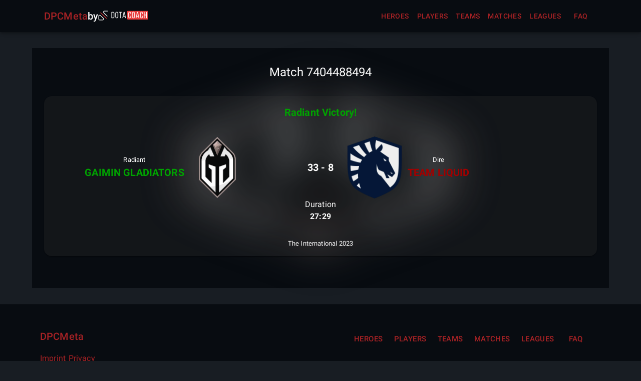

--- FILE ---
content_type: text/html
request_url: https://www.dpcmeta.com/matches/7404488494
body_size: 7199
content:
<!DOCTYPE html><html lang="en"><head><meta charSet="utf-8"/><meta name="viewport" content="initial-scale=1, width=device-width"/><meta name="keywords" content="Dota 2 statistics, Dota Pro Circuit, Dota, Dota 2, DPC, Pro circuit, Heroes, Players, Teams, Matches, Leagues"/><meta name="locale" content="en"/><title>Match Gaimin Gladiators vs Team Liquid - DPCMeta</title><meta name="description" content="Dota Pro Circuit Match Gaimin Gladiators vs Team Liquid - DPCMeta"/><link rel="canonical" href="https://dpcmeta.com/matches/7404488494"/><meta name="next-head-count" content="7"/><meta name="theme-color" content="#a82225"/><style data-emotion="mui-style-global 0"></style><style data-emotion="mui-style-global 1wcusyq">html{-webkit-font-smoothing:antialiased;-moz-osx-font-smoothing:grayscale;box-sizing:border-box;-webkit-text-size-adjust:100%;}*,*::before,*::after{box-sizing:inherit;}strong,b{font-weight:700;}body{margin:0;color:#fff;font-family:"Roboto","Helvetica","Arial",sans-serif;font-weight:400;font-size:1rem;line-height:1.5;letter-spacing:0.00938em;background-color:#0c0c0c;}@media print{body{background-color:#fff;}}body::backdrop{background-color:#0c0c0c;}body{background-color:#181d23;}</style><style data-emotion="mui-style 6tmchw yubtq3 1qsxih2 1t0py22 edevq8 vubbuv 1xhj18k ogn9m4 yyeypu 1uqzu91 nnyxm0 cgrkc3 1wz73zw i9gxme rntpfg 1nx4woc 46kslc 94lw7r yzcotd 1f8sh1y 3zzjm6 1kmapi4 1uhxwlx svwepq aq03qw 1mor217 1anx036 1cv966j 19rirak 1chktjj 1tehhgc 6shj7o 1u2esis jo6zii kudz10 1c4inl6 13af3fo 1nvdblq v9fvjl 1y3agr3 cg31pi acwcvw bns4tv 1vfbgcz ifr8pt 1klklth yhjq3h hmqa19 k008qs 72izbe 13ocj6n 1ej3cli 1m25w95 z1ruq8">.mui-style-6tmchw{position:-webkit-sticky;position:sticky;z-index:1000;margin-bottom:4rem;}.mui-style-yubtq3{background-color:#121212;color:#fff;-webkit-transition:box-shadow 300ms cubic-bezier(0.4, 0, 0.2, 1) 0ms;transition:box-shadow 300ms cubic-bezier(0.4, 0, 0.2, 1) 0ms;box-shadow:0px 2px 4px -1px rgba(0,0,0,0.2),0px 4px 5px 0px rgba(0,0,0,0.14),0px 1px 10px 0px rgba(0,0,0,0.12);background-image:linear-gradient(rgba(255, 255, 255, 0.09), rgba(255, 255, 255, 0.09));background-color:rgba(0,0,0,0.2);border-radius:15px;display:-webkit-box;display:-webkit-flex;display:-ms-flexbox;display:flex;-webkit-flex-direction:column;-ms-flex-direction:column;flex-direction:column;width:100%;box-sizing:border-box;-webkit-flex-shrink:0;-ms-flex-negative:0;flex-shrink:0;position:fixed;z-index:1100;top:0;left:auto;right:0;background-color:transparent;color:inherit;background-image:none;background-color:#080c11;padding:0px;border:none;border-radius:0;top:0;-webkit-transition:all 0.5s ease;transition:all 0.5s ease;background-color:#080c11;opacity:1;}@media print{.mui-style-yubtq3{position:absolute;}}.mui-style-1qsxih2{width:100%;margin-left:auto;box-sizing:border-box;margin-right:auto;display:block;padding-left:16px;padding-right:16px;}@media (min-width:600px){.mui-style-1qsxih2{padding-left:24px;padding-right:24px;}}@media (min-width:1200px){.mui-style-1qsxih2{max-width:1200px;}}.mui-style-1t0py22{position:relative;display:-webkit-box;display:-webkit-flex;display:-ms-flexbox;display:flex;-webkit-align-items:center;-webkit-box-align:center;-ms-flex-align:center;align-items:center;padding-left:16px;padding-right:16px;min-height:56px;background-color:#080c11;}@media (min-width:600px){.mui-style-1t0py22{padding-left:24px;padding-right:24px;}}@media (min-width:0px){@media (orientation: landscape){.mui-style-1t0py22{min-height:48px;}}}@media (min-width:600px){.mui-style-1t0py22{min-height:64px;}}.mui-style-edevq8{display:-webkit-inline-box;display:-webkit-inline-flex;display:-ms-inline-flexbox;display:inline-flex;-webkit-align-items:center;-webkit-box-align:center;-ms-flex-align:center;align-items:center;-webkit-box-pack:center;-ms-flex-pack:center;-webkit-justify-content:center;justify-content:center;position:relative;box-sizing:border-box;-webkit-tap-highlight-color:transparent;background-color:transparent;outline:0;border:0;margin:0;border-radius:0;padding:0;cursor:pointer;-webkit-user-select:none;-moz-user-select:none;-ms-user-select:none;user-select:none;vertical-align:middle;-moz-appearance:none;-webkit-appearance:none;-webkit-text-decoration:none;text-decoration:none;color:inherit;text-align:center;-webkit-flex:0 0 auto;-ms-flex:0 0 auto;flex:0 0 auto;font-size:1.5rem;padding:8px;border-radius:50%;overflow:visible;color:#fff;-webkit-transition:background-color 150ms cubic-bezier(0.4, 0, 0.2, 1) 0ms;transition:background-color 150ms cubic-bezier(0.4, 0, 0.2, 1) 0ms;margin-left:-12px;color:#a82225;margin-right:16px;}.mui-style-edevq8::-moz-focus-inner{border-style:none;}.mui-style-edevq8.Mui-disabled{pointer-events:none;cursor:default;}@media print{.mui-style-edevq8{-webkit-print-color-adjust:exact;color-adjust:exact;}}.mui-style-edevq8:hover{background-color:rgba(255, 255, 255, 0.08);}@media (hover: none){.mui-style-edevq8:hover{background-color:transparent;}}.mui-style-edevq8:hover{background-color:rgba(168, 34, 37, 0.08);}@media (hover: none){.mui-style-edevq8:hover{background-color:transparent;}}.mui-style-edevq8.Mui-disabled{background-color:transparent;color:rgba(255, 255, 255, 0.3);}@media (min-width:600px){.mui-style-edevq8{display:none;}}.mui-style-vubbuv{-webkit-user-select:none;-moz-user-select:none;-ms-user-select:none;user-select:none;width:1em;height:1em;display:inline-block;fill:currentColor;-webkit-flex-shrink:0;-ms-flex-negative:0;flex-shrink:0;-webkit-transition:fill 200ms cubic-bezier(0.4, 0, 0.2, 1) 0ms;transition:fill 200ms cubic-bezier(0.4, 0, 0.2, 1) 0ms;font-size:1.5rem;}.mui-style-1xhj18k{display:-webkit-box;display:-webkit-flex;display:-ms-flexbox;display:flex;-webkit-flex-direction:row;-ms-flex-direction:row;flex-direction:row;}.mui-style-ogn9m4{margin:0;font-family:"Roboto","Helvetica","Arial",sans-serif;font-weight:500;font-size:1.25rem;line-height:1.6;letter-spacing:0.0075em;}@media (min-width:0px){.mui-style-ogn9m4{display:none;}}@media (min-width:600px){.mui-style-ogn9m4{display:-webkit-box;display:-webkit-flex;display:-ms-flexbox;display:flex;}}.mui-style-yyeypu{width:100%;display:-webkit-box;display:-webkit-flex;display:-ms-flexbox;display:flex;-webkit-flex-direction:row;-ms-flex-direction:row;flex-direction:row;gap:0.25rem;}.mui-style-1uqzu91{margin:0;font:inherit;color:#a82225;-webkit-text-decoration:underline;text-decoration:underline;text-decoration-color:rgba(168, 34, 37, 0.4);-webkit-text-decoration:none;text-decoration:none;}.mui-style-1uqzu91:hover{text-decoration-color:inherit;}.mui-style-nnyxm0{margin:0;font:inherit;color:#a82225;-webkit-text-decoration:underline;text-decoration:underline;text-decoration-color:rgba(168, 34, 37, 0.4);-webkit-text-decoration:none;text-decoration:none;}.mui-style-nnyxm0:hover{text-decoration-color:inherit;}.mui-style-cgrkc3{display:-webkit-box;display:-webkit-flex;display:-ms-flexbox;display:flex;height:30px;}.mui-style-1wz73zw{border-radius:5px;margin:auto;display:-webkit-box;display:-webkit-flex;display:-ms-flexbox;display:flex;max-width:100%;max-height:100%;z-index:1;-webkit-transition:-webkit-transform .2s;transition:transform .2s;}.mui-style-1wz73zw:hover{-webkit-filter:brightness(0.8);filter:brightness(0.8);}.mui-style-i9gxme{-webkit-box-flex:1;-webkit-flex-grow:1;-ms-flex-positive:1;flex-grow:1;}@media (min-width:0px){.mui-style-rntpfg{display:none;}}@media (min-width:600px){.mui-style-rntpfg{display:-webkit-box;display:-webkit-flex;display:-ms-flexbox;display:flex;}}.mui-style-1nx4woc{display:-webkit-inline-box;display:-webkit-inline-flex;display:-ms-inline-flexbox;display:inline-flex;-webkit-align-items:center;-webkit-box-align:center;-ms-flex-align:center;align-items:center;-webkit-box-pack:center;-ms-flex-pack:center;-webkit-justify-content:center;justify-content:center;position:relative;box-sizing:border-box;-webkit-tap-highlight-color:transparent;background-color:transparent;outline:0;border:0;margin:0;border-radius:0;padding:0;cursor:pointer;-webkit-user-select:none;-moz-user-select:none;-ms-user-select:none;user-select:none;vertical-align:middle;-moz-appearance:none;-webkit-appearance:none;-webkit-text-decoration:none;text-decoration:none;color:inherit;font-family:"Roboto","Helvetica","Arial",sans-serif;font-weight:500;font-size:0.875rem;line-height:1.75;letter-spacing:0.02857em;text-transform:uppercase;min-width:64px;padding:6px 8px;border-radius:4px;-webkit-transition:background-color 250ms cubic-bezier(0.4, 0, 0.2, 1) 0ms,box-shadow 250ms cubic-bezier(0.4, 0, 0.2, 1) 0ms,border-color 250ms cubic-bezier(0.4, 0, 0.2, 1) 0ms,color 250ms cubic-bezier(0.4, 0, 0.2, 1) 0ms;transition:background-color 250ms cubic-bezier(0.4, 0, 0.2, 1) 0ms,box-shadow 250ms cubic-bezier(0.4, 0, 0.2, 1) 0ms,border-color 250ms cubic-bezier(0.4, 0, 0.2, 1) 0ms,color 250ms cubic-bezier(0.4, 0, 0.2, 1) 0ms;color:#a82225;}.mui-style-1nx4woc::-moz-focus-inner{border-style:none;}.mui-style-1nx4woc.Mui-disabled{pointer-events:none;cursor:default;}@media print{.mui-style-1nx4woc{-webkit-print-color-adjust:exact;color-adjust:exact;}}.mui-style-1nx4woc:hover{-webkit-text-decoration:none;text-decoration:none;background-color:rgba(168, 34, 37, 0.08);}@media (hover: none){.mui-style-1nx4woc:hover{background-color:transparent;}}.mui-style-1nx4woc.Mui-disabled{color:rgba(255, 255, 255, 0.3);}.mui-style-46kslc{display:-webkit-box;display:-webkit-flex;display:-ms-flexbox;display:flex;width:100%;}@media (min-width:0px){.mui-style-46kslc{height:0.5rem;}}@media (min-width:600px){.mui-style-46kslc{height:2rem;}}.mui-style-94lw7r{width:100%;height:100%;background-color:#080c11;}.mui-style-yzcotd{display:-webkit-box;display:-webkit-flex;display:-ms-flexbox;display:flex;width:100%;-webkit-flex-direction:column;-ms-flex-direction:column;flex-direction:column;}.mui-style-1f8sh1y{position:relative;width:100%;height:100%;}.mui-style-3zzjm6{width:100%;height:100%;position:absolute;top:0;left:0;z-index:0;background:url(https://cdn.cloudflare.steamstatic.com/apps/dota2/teamlogos/8599101.png);-webkit-background-size:100% 100%;background-size:100% 100%;-webkit-background-position:center;background-position:center;background-repeat:no-repeat;-webkit-filter:blur(40px) brightness(0.6);filter:blur(40px) brightness(0.6);-webkit-transform:scale(0.9) scaleY(-1);-moz-transform:scale(0.9) scaleY(-1);-ms-transform:scale(0.9) scaleY(-1);transform:scale(0.9) scaleY(-1);overflow:hidden;opacity:0.5;}.mui-style-1kmapi4{display:-webkit-box;display:-webkit-flex;display:-ms-flexbox;display:flex;-webkit-flex-direction:column;-ms-flex-direction:column;flex-direction:column;z-index:2;height:100%;}.mui-style-1uhxwlx{margin:0;font-family:"Roboto","Helvetica","Arial",sans-serif;font-weight:400;font-size:1.5rem;line-height:1.334;letter-spacing:0em;text-align:center;z-index:1;}.mui-style-svwepq{width:100%;height:100%;z-index:2;display:-webkit-box;display:-webkit-flex;display:-ms-flexbox;display:flex;-webkit-flex-direction:column;-ms-flex-direction:column;flex-direction:column;-webkit-box-pack:center;-ms-flex-pack:center;-webkit-justify-content:center;justify-content:center;gap:1rem;}.mui-style-aq03qw{background-color:#121212;color:#fff;-webkit-transition:box-shadow 300ms cubic-bezier(0.4, 0, 0.2, 1) 0ms;transition:box-shadow 300ms cubic-bezier(0.4, 0, 0.2, 1) 0ms;border-radius:4px;box-shadow:0px 2px 1px -1px rgba(0,0,0,0.2),0px 1px 1px 0px rgba(0,0,0,0.14),0px 1px 3px 0px rgba(0,0,0,0.12);background-image:linear-gradient(rgba(255, 255, 255, 0.05), rgba(255, 255, 255, 0.05));background-color:rgba(0,0,0,0.2);border-radius:15px;display:-webkit-box;display:-webkit-flex;display:-ms-flexbox;display:flex;width:100%;padding:1rem;zindex:2;-webkit-box-pack:center;-ms-flex-pack:center;-webkit-justify-content:center;justify-content:center;-webkit-align-content:center;-ms-flex-line-pack:center;align-content:center;}@media (min-width:0px){.mui-style-aq03qw{-webkit-flex-direction:column;-ms-flex-direction:column;flex-direction:column;}}@media (min-width:600px){.mui-style-aq03qw{-webkit-flex-direction:row;-ms-flex-direction:row;flex-direction:row;}}.mui-style-1mor217{text-align:center;z-index:2;display:-webkit-box;display:-webkit-flex;display:-ms-flexbox;display:flex;width:100%;-webkit-flex-direction:column;-ms-flex-direction:column;flex-direction:column;}.mui-style-1anx036{margin:0;font-family:"Roboto","Helvetica","Arial",sans-serif;font-weight:500;font-size:1.25rem;line-height:1.6;letter-spacing:0.0075em;}.mui-style-1cv966j{font-weight:bold;margin-left:0.25rem;margin-right:0.25rem;}.mui-style-19rirak{color:#00A300;}.mui-style-1chktjj{display:-webkit-box;display:-webkit-flex;display:-ms-flexbox;display:flex;z-index:2;-webkit-box-pack:center;-ms-flex-pack:center;-webkit-justify-content:center;justify-content:center;}.mui-style-1tehhgc{display:-webkit-box;display:-webkit-flex;display:-ms-flexbox;display:flex;width:100%;height:100%;}@media (min-width:0px){.mui-style-1tehhgc{-webkit-flex-direction:column;-ms-flex-direction:column;flex-direction:column;}}@media (min-width:600px){.mui-style-1tehhgc{-webkit-flex-direction:row;-ms-flex-direction:row;flex-direction:row;}}@media (min-width:0px){.mui-style-6shj7o{-webkit-flex-direction:column;-ms-flex-direction:column;flex-direction:column;}}@media (min-width:600px){.mui-style-6shj7o{-webkit-flex-direction:row;-ms-flex-direction:row;flex-direction:row;}}.mui-style-1u2esis{text-align:center;font-size:smaller;}.mui-style-jo6zii{margin:0;font-family:"Roboto","Helvetica","Arial",sans-serif;font-weight:500;font-size:1.25rem;line-height:1.6;letter-spacing:0.0075em;text-transform:uppercase;}.mui-style-kudz10{display:-webkit-inline-box;display:-webkit-inline-flex;display:-ms-inline-flexbox;display:inline-flex;-webkit-align-items:center;-webkit-box-align:center;-ms-flex-align:center;align-items:center;-webkit-box-pack:center;-ms-flex-pack:center;-webkit-justify-content:center;justify-content:center;position:relative;box-sizing:border-box;-webkit-tap-highlight-color:transparent;background-color:transparent;outline:0;border:0;margin:0;border-radius:0;padding:0;cursor:pointer;-webkit-user-select:none;-moz-user-select:none;-ms-user-select:none;user-select:none;vertical-align:middle;-moz-appearance:none;-webkit-appearance:none;-webkit-text-decoration:none;text-decoration:none;color:inherit;width:124px;height:124px;position:relative;}.mui-style-kudz10::-moz-focus-inner{border-style:none;}.mui-style-kudz10.Mui-disabled{pointer-events:none;cursor:default;}@media print{.mui-style-kudz10{-webkit-print-color-adjust:exact;color-adjust:exact;}}.mui-style-1c4inl6{margin:0;font:inherit;color:#a82225;-webkit-text-decoration:underline;text-decoration:underline;text-decoration-color:rgba(168, 34, 37, 0.4);width:124px;height:124px;position:relative;}.mui-style-1c4inl6:hover{text-decoration-color:inherit;}.mui-style-13af3fo{margin-left:1rem;margin-right:1rem;}.mui-style-1nvdblq{color:#A30000;}.mui-style-v9fvjl{width:100%;margin-left:auto;box-sizing:border-box;margin-right:auto;display:block;padding-left:16px;padding-right:16px;position:relative;}@media (min-width:600px){.mui-style-v9fvjl{padding-left:24px;padding-right:24px;}}@media (min-width:1200px){.mui-style-v9fvjl{max-width:1200px;}}.mui-style-1y3agr3{z-index:5;display:absolute;bottom:0;width:100%;background-color:#080c11;}@media (min-width:600px){.mui-style-1y3agr3{height:40vh;}}@media (min-width:900px){.mui-style-1y3agr3{height:30vh;}}.mui-style-cg31pi{width:100%;margin:auto;display:grid;padding:1rem;}@media (min-width:0px){.mui-style-cg31pi{grid-template-columns:60% 20%;gap:20%;}}@media (min-width:600px){.mui-style-cg31pi{grid-template-columns:1fr 1fr;gap:5%;}}@media (min-width:900px){.mui-style-cg31pi{gap:10%;}}.mui-style-acwcvw{margin-bottom:1rem;}.mui-style-bns4tv{display:-webkit-box;display:-webkit-flex;display:-ms-flexbox;display:flex;-webkit-box-pack:left;-ms-flex-pack:left;-webkit-justify-content:left;justify-content:left;}.mui-style-1vfbgcz{margin:0;font:inherit;color:#a82225;-webkit-text-decoration:underline;text-decoration:underline;text-decoration-color:rgba(168, 34, 37, 0.4);cursor:pointer;-webkit-text-decoration:none;text-decoration:none;}.mui-style-1vfbgcz:hover{text-decoration-color:inherit;}.mui-style-ifr8pt{display:-webkit-box;display:-webkit-flex;display:-ms-flexbox;display:flex;margin-bottom:1rem;}.mui-style-1klklth{margin:0;font:inherit;color:#a82225;-webkit-text-decoration:underline;text-decoration:underline;text-decoration-color:rgba(168, 34, 37, 0.4);width:-webkit-fit-content;width:-moz-fit-content;width:fit-content;}.mui-style-1klklth:hover{text-decoration-color:inherit;}.mui-style-yhjq3h{margin:0;font:inherit;color:#a82225;-webkit-text-decoration:underline;text-decoration:underline;text-decoration-color:rgba(168, 34, 37, 0.4);margin-left:0.35rem;}.mui-style-yhjq3h:hover{text-decoration-color:inherit;}.mui-style-hmqa19{font-size:1rem;text-align:justify;}.mui-style-k008qs{display:-webkit-box;display:-webkit-flex;display:-ms-flexbox;display:flex;}.mui-style-72izbe{margin:0;font:inherit;color:#a82225;-webkit-text-decoration:underline;text-decoration:underline;text-decoration-color:rgba(168, 34, 37, 0.4);display:-webkit-box;display:-webkit-flex;display:-ms-flexbox;display:flex;}.mui-style-72izbe:hover{text-decoration-color:inherit;}.mui-style-13ocj6n{width:-webkit-fit-content;width:-moz-fit-content;width:fit-content;}@media (min-width:0px){.mui-style-13ocj6n{display:none;}}@media (min-width:600px){.mui-style-13ocj6n{display:-webkit-box;display:-webkit-flex;display:-ms-flexbox;display:flex;-webkit-box-flex-wrap:wrap;-webkit-flex-wrap:wrap;-ms-flex-wrap:wrap;flex-wrap:wrap;}}@media (min-width:1200px){.mui-style-13ocj6n{-webkit-box-flex-wrap:nowrap;-webkit-flex-wrap:nowrap;-ms-flex-wrap:nowrap;flex-wrap:nowrap;}}.mui-style-1ej3cli{display:-webkit-inline-box;display:-webkit-inline-flex;display:-ms-inline-flexbox;display:inline-flex;-webkit-align-items:center;-webkit-box-align:center;-ms-flex-align:center;align-items:center;-webkit-box-pack:center;-ms-flex-pack:center;-webkit-justify-content:center;justify-content:center;position:relative;box-sizing:border-box;-webkit-tap-highlight-color:transparent;background-color:transparent;outline:0;border:0;margin:0;border-radius:0;padding:0;cursor:pointer;-webkit-user-select:none;-moz-user-select:none;-ms-user-select:none;user-select:none;vertical-align:middle;-moz-appearance:none;-webkit-appearance:none;-webkit-text-decoration:none;text-decoration:none;color:inherit;font-family:"Roboto","Helvetica","Arial",sans-serif;font-weight:500;font-size:0.9375rem;line-height:1.75;letter-spacing:0.02857em;text-transform:uppercase;min-width:64px;padding:8px 11px;border-radius:4px;-webkit-transition:background-color 250ms cubic-bezier(0.4, 0, 0.2, 1) 0ms,box-shadow 250ms cubic-bezier(0.4, 0, 0.2, 1) 0ms,border-color 250ms cubic-bezier(0.4, 0, 0.2, 1) 0ms,color 250ms cubic-bezier(0.4, 0, 0.2, 1) 0ms;transition:background-color 250ms cubic-bezier(0.4, 0, 0.2, 1) 0ms,box-shadow 250ms cubic-bezier(0.4, 0, 0.2, 1) 0ms,border-color 250ms cubic-bezier(0.4, 0, 0.2, 1) 0ms,color 250ms cubic-bezier(0.4, 0, 0.2, 1) 0ms;color:#a82225;}.mui-style-1ej3cli::-moz-focus-inner{border-style:none;}.mui-style-1ej3cli.Mui-disabled{pointer-events:none;cursor:default;}@media print{.mui-style-1ej3cli{-webkit-print-color-adjust:exact;color-adjust:exact;}}.mui-style-1ej3cli:hover{-webkit-text-decoration:none;text-decoration:none;background-color:rgba(168, 34, 37, 0.08);}@media (hover: none){.mui-style-1ej3cli:hover{background-color:transparent;}}.mui-style-1ej3cli.Mui-disabled{color:rgba(255, 255, 255, 0.3);}.mui-style-1m25w95{display:-webkit-box;display:-webkit-flex;display:-ms-flexbox;display:flex;}@media (min-width:0px){.mui-style-1m25w95{-webkit-flex-direction:column;-ms-flex-direction:column;flex-direction:column;}}@media (min-width:600px){.mui-style-1m25w95{float:none;-webkit-flex-direction:row;-ms-flex-direction:row;flex-direction:row;}}@media (min-width:900px){.mui-style-1m25w95{float:right;}}.mui-style-z1ruq8{margin:0;font:inherit;color:#a82225;-webkit-text-decoration:underline;text-decoration:underline;text-decoration-color:rgba(168, 34, 37, 0.4);border-radius:50%;border:1px solid #fff;display:-webkit-box;display:-webkit-flex;display:-ms-flexbox;display:flex;float:right;}.mui-style-z1ruq8:hover{text-decoration-color:inherit;}@media (min-width:0px){.mui-style-z1ruq8{height:50px;width:50px;margin:1rem 1rem;}}@media (min-width:600px){.mui-style-z1ruq8{margin:0rem 1rem;}}@media (min-width:1200px){.mui-style-z1ruq8{height:40px;width:40px;}}</style><link rel="preconnect" href="https://fonts.gstatic.com" crossorigin /><link rel="preload" href="/_next/static/css/c34f5d009d9c1e11.css" as="style"/><link rel="stylesheet" href="/_next/static/css/c34f5d009d9c1e11.css" data-n-g=""/><noscript data-n-css=""></noscript><script defer="" nomodule="" src="/_next/static/chunks/polyfills-c67a75d1b6f99dc8.js"></script><script src="/_next/static/chunks/webpack-2e51481b1d484a05.js" defer=""></script><script src="/_next/static/chunks/framework-4556c45dd113b893.js" defer=""></script><script src="/_next/static/chunks/main-d639b89e1cbf8c49.js" defer=""></script><script src="/_next/static/chunks/pages/_app-68806c193071b8b1.js" defer=""></script><script src="/_next/static/chunks/371-17a6b2e332b2c595.js" defer=""></script><script src="/_next/static/chunks/383-79bb9a9157d55c40.js" defer=""></script><script src="/_next/static/chunks/pages/matches/%5Bmatch%5D-8186fbfbfe751143.js" defer=""></script><script src="/_next/static/toCqnVtWmOIwsm69iEyoP/_buildManifest.js" defer=""></script><script src="/_next/static/toCqnVtWmOIwsm69iEyoP/_ssgManifest.js" defer=""></script><style data-href="https://fonts.googleapis.com/css?family=Roboto:300,400,500,700&display=swap">@font-face{font-family:'Roboto';font-style:normal;font-weight:300;font-display:swap;src:url(https://fonts.gstatic.com/s/roboto/v30/KFOlCnqEu92Fr1MmSU5fBBc-.woff) format('woff')}@font-face{font-family:'Roboto';font-style:normal;font-weight:400;font-display:swap;src:url(https://fonts.gstatic.com/s/roboto/v30/KFOmCnqEu92Fr1Mu4mxM.woff) format('woff')}@font-face{font-family:'Roboto';font-style:normal;font-weight:500;font-display:swap;src:url(https://fonts.gstatic.com/s/roboto/v30/KFOlCnqEu92Fr1MmEU9fBBc-.woff) format('woff')}@font-face{font-family:'Roboto';font-style:normal;font-weight:700;font-display:swap;src:url(https://fonts.gstatic.com/s/roboto/v30/KFOlCnqEu92Fr1MmWUlfBBc-.woff) format('woff')}@font-face{font-family:'Roboto';font-style:normal;font-weight:300;font-display:swap;src:url(https://fonts.gstatic.com/s/roboto/v30/KFOlCnqEu92Fr1MmSU5fCRc4AMP6lbBP.woff2) format('woff2');unicode-range:U+0460-052F,U+1C80-1C88,U+20B4,U+2DE0-2DFF,U+A640-A69F,U+FE2E-FE2F}@font-face{font-family:'Roboto';font-style:normal;font-weight:300;font-display:swap;src:url(https://fonts.gstatic.com/s/roboto/v30/KFOlCnqEu92Fr1MmSU5fABc4AMP6lbBP.woff2) format('woff2');unicode-range:U+0301,U+0400-045F,U+0490-0491,U+04B0-04B1,U+2116}@font-face{font-family:'Roboto';font-style:normal;font-weight:300;font-display:swap;src:url(https://fonts.gstatic.com/s/roboto/v30/KFOlCnqEu92Fr1MmSU5fCBc4AMP6lbBP.woff2) format('woff2');unicode-range:U+1F00-1FFF}@font-face{font-family:'Roboto';font-style:normal;font-weight:300;font-display:swap;src:url(https://fonts.gstatic.com/s/roboto/v30/KFOlCnqEu92Fr1MmSU5fBxc4AMP6lbBP.woff2) format('woff2');unicode-range:U+0370-03FF}@font-face{font-family:'Roboto';font-style:normal;font-weight:300;font-display:swap;src:url(https://fonts.gstatic.com/s/roboto/v30/KFOlCnqEu92Fr1MmSU5fCxc4AMP6lbBP.woff2) format('woff2');unicode-range:U+0102-0103,U+0110-0111,U+0128-0129,U+0168-0169,U+01A0-01A1,U+01AF-01B0,U+0300-0301,U+0303-0304,U+0308-0309,U+0323,U+0329,U+1EA0-1EF9,U+20AB}@font-face{font-family:'Roboto';font-style:normal;font-weight:300;font-display:swap;src:url(https://fonts.gstatic.com/s/roboto/v30/KFOlCnqEu92Fr1MmSU5fChc4AMP6lbBP.woff2) format('woff2');unicode-range:U+0100-02AF,U+0304,U+0308,U+0329,U+1E00-1E9F,U+1EF2-1EFF,U+2020,U+20A0-20AB,U+20AD-20CF,U+2113,U+2C60-2C7F,U+A720-A7FF}@font-face{font-family:'Roboto';font-style:normal;font-weight:300;font-display:swap;src:url(https://fonts.gstatic.com/s/roboto/v30/KFOlCnqEu92Fr1MmSU5fBBc4AMP6lQ.woff2) format('woff2');unicode-range:U+0000-00FF,U+0131,U+0152-0153,U+02BB-02BC,U+02C6,U+02DA,U+02DC,U+0304,U+0308,U+0329,U+2000-206F,U+2074,U+20AC,U+2122,U+2191,U+2193,U+2212,U+2215,U+FEFF,U+FFFD}@font-face{font-family:'Roboto';font-style:normal;font-weight:400;font-display:swap;src:url(https://fonts.gstatic.com/s/roboto/v30/KFOmCnqEu92Fr1Mu72xKKTU1Kvnz.woff2) format('woff2');unicode-range:U+0460-052F,U+1C80-1C88,U+20B4,U+2DE0-2DFF,U+A640-A69F,U+FE2E-FE2F}@font-face{font-family:'Roboto';font-style:normal;font-weight:400;font-display:swap;src:url(https://fonts.gstatic.com/s/roboto/v30/KFOmCnqEu92Fr1Mu5mxKKTU1Kvnz.woff2) format('woff2');unicode-range:U+0301,U+0400-045F,U+0490-0491,U+04B0-04B1,U+2116}@font-face{font-family:'Roboto';font-style:normal;font-weight:400;font-display:swap;src:url(https://fonts.gstatic.com/s/roboto/v30/KFOmCnqEu92Fr1Mu7mxKKTU1Kvnz.woff2) format('woff2');unicode-range:U+1F00-1FFF}@font-face{font-family:'Roboto';font-style:normal;font-weight:400;font-display:swap;src:url(https://fonts.gstatic.com/s/roboto/v30/KFOmCnqEu92Fr1Mu4WxKKTU1Kvnz.woff2) format('woff2');unicode-range:U+0370-03FF}@font-face{font-family:'Roboto';font-style:normal;font-weight:400;font-display:swap;src:url(https://fonts.gstatic.com/s/roboto/v30/KFOmCnqEu92Fr1Mu7WxKKTU1Kvnz.woff2) format('woff2');unicode-range:U+0102-0103,U+0110-0111,U+0128-0129,U+0168-0169,U+01A0-01A1,U+01AF-01B0,U+0300-0301,U+0303-0304,U+0308-0309,U+0323,U+0329,U+1EA0-1EF9,U+20AB}@font-face{font-family:'Roboto';font-style:normal;font-weight:400;font-display:swap;src:url(https://fonts.gstatic.com/s/roboto/v30/KFOmCnqEu92Fr1Mu7GxKKTU1Kvnz.woff2) format('woff2');unicode-range:U+0100-02AF,U+0304,U+0308,U+0329,U+1E00-1E9F,U+1EF2-1EFF,U+2020,U+20A0-20AB,U+20AD-20CF,U+2113,U+2C60-2C7F,U+A720-A7FF}@font-face{font-family:'Roboto';font-style:normal;font-weight:400;font-display:swap;src:url(https://fonts.gstatic.com/s/roboto/v30/KFOmCnqEu92Fr1Mu4mxKKTU1Kg.woff2) format('woff2');unicode-range:U+0000-00FF,U+0131,U+0152-0153,U+02BB-02BC,U+02C6,U+02DA,U+02DC,U+0304,U+0308,U+0329,U+2000-206F,U+2074,U+20AC,U+2122,U+2191,U+2193,U+2212,U+2215,U+FEFF,U+FFFD}@font-face{font-family:'Roboto';font-style:normal;font-weight:500;font-display:swap;src:url(https://fonts.gstatic.com/s/roboto/v30/KFOlCnqEu92Fr1MmEU9fCRc4AMP6lbBP.woff2) format('woff2');unicode-range:U+0460-052F,U+1C80-1C88,U+20B4,U+2DE0-2DFF,U+A640-A69F,U+FE2E-FE2F}@font-face{font-family:'Roboto';font-style:normal;font-weight:500;font-display:swap;src:url(https://fonts.gstatic.com/s/roboto/v30/KFOlCnqEu92Fr1MmEU9fABc4AMP6lbBP.woff2) format('woff2');unicode-range:U+0301,U+0400-045F,U+0490-0491,U+04B0-04B1,U+2116}@font-face{font-family:'Roboto';font-style:normal;font-weight:500;font-display:swap;src:url(https://fonts.gstatic.com/s/roboto/v30/KFOlCnqEu92Fr1MmEU9fCBc4AMP6lbBP.woff2) format('woff2');unicode-range:U+1F00-1FFF}@font-face{font-family:'Roboto';font-style:normal;font-weight:500;font-display:swap;src:url(https://fonts.gstatic.com/s/roboto/v30/KFOlCnqEu92Fr1MmEU9fBxc4AMP6lbBP.woff2) format('woff2');unicode-range:U+0370-03FF}@font-face{font-family:'Roboto';font-style:normal;font-weight:500;font-display:swap;src:url(https://fonts.gstatic.com/s/roboto/v30/KFOlCnqEu92Fr1MmEU9fCxc4AMP6lbBP.woff2) format('woff2');unicode-range:U+0102-0103,U+0110-0111,U+0128-0129,U+0168-0169,U+01A0-01A1,U+01AF-01B0,U+0300-0301,U+0303-0304,U+0308-0309,U+0323,U+0329,U+1EA0-1EF9,U+20AB}@font-face{font-family:'Roboto';font-style:normal;font-weight:500;font-display:swap;src:url(https://fonts.gstatic.com/s/roboto/v30/KFOlCnqEu92Fr1MmEU9fChc4AMP6lbBP.woff2) format('woff2');unicode-range:U+0100-02AF,U+0304,U+0308,U+0329,U+1E00-1E9F,U+1EF2-1EFF,U+2020,U+20A0-20AB,U+20AD-20CF,U+2113,U+2C60-2C7F,U+A720-A7FF}@font-face{font-family:'Roboto';font-style:normal;font-weight:500;font-display:swap;src:url(https://fonts.gstatic.com/s/roboto/v30/KFOlCnqEu92Fr1MmEU9fBBc4AMP6lQ.woff2) format('woff2');unicode-range:U+0000-00FF,U+0131,U+0152-0153,U+02BB-02BC,U+02C6,U+02DA,U+02DC,U+0304,U+0308,U+0329,U+2000-206F,U+2074,U+20AC,U+2122,U+2191,U+2193,U+2212,U+2215,U+FEFF,U+FFFD}@font-face{font-family:'Roboto';font-style:normal;font-weight:700;font-display:swap;src:url(https://fonts.gstatic.com/s/roboto/v30/KFOlCnqEu92Fr1MmWUlfCRc4AMP6lbBP.woff2) format('woff2');unicode-range:U+0460-052F,U+1C80-1C88,U+20B4,U+2DE0-2DFF,U+A640-A69F,U+FE2E-FE2F}@font-face{font-family:'Roboto';font-style:normal;font-weight:700;font-display:swap;src:url(https://fonts.gstatic.com/s/roboto/v30/KFOlCnqEu92Fr1MmWUlfABc4AMP6lbBP.woff2) format('woff2');unicode-range:U+0301,U+0400-045F,U+0490-0491,U+04B0-04B1,U+2116}@font-face{font-family:'Roboto';font-style:normal;font-weight:700;font-display:swap;src:url(https://fonts.gstatic.com/s/roboto/v30/KFOlCnqEu92Fr1MmWUlfCBc4AMP6lbBP.woff2) format('woff2');unicode-range:U+1F00-1FFF}@font-face{font-family:'Roboto';font-style:normal;font-weight:700;font-display:swap;src:url(https://fonts.gstatic.com/s/roboto/v30/KFOlCnqEu92Fr1MmWUlfBxc4AMP6lbBP.woff2) format('woff2');unicode-range:U+0370-03FF}@font-face{font-family:'Roboto';font-style:normal;font-weight:700;font-display:swap;src:url(https://fonts.gstatic.com/s/roboto/v30/KFOlCnqEu92Fr1MmWUlfCxc4AMP6lbBP.woff2) format('woff2');unicode-range:U+0102-0103,U+0110-0111,U+0128-0129,U+0168-0169,U+01A0-01A1,U+01AF-01B0,U+0300-0301,U+0303-0304,U+0308-0309,U+0323,U+0329,U+1EA0-1EF9,U+20AB}@font-face{font-family:'Roboto';font-style:normal;font-weight:700;font-display:swap;src:url(https://fonts.gstatic.com/s/roboto/v30/KFOlCnqEu92Fr1MmWUlfChc4AMP6lbBP.woff2) format('woff2');unicode-range:U+0100-02AF,U+0304,U+0308,U+0329,U+1E00-1E9F,U+1EF2-1EFF,U+2020,U+20A0-20AB,U+20AD-20CF,U+2113,U+2C60-2C7F,U+A720-A7FF}@font-face{font-family:'Roboto';font-style:normal;font-weight:700;font-display:swap;src:url(https://fonts.gstatic.com/s/roboto/v30/KFOlCnqEu92Fr1MmWUlfBBc4AMP6lQ.woff2) format('woff2');unicode-range:U+0000-00FF,U+0131,U+0152-0153,U+02BB-02BC,U+02C6,U+02DA,U+02DC,U+0304,U+0308,U+0329,U+2000-206F,U+2074,U+20AC,U+2122,U+2191,U+2193,U+2212,U+2215,U+FEFF,U+FFFD}</style></head><body><div id="__next"><div class="MuiBox-root mui-style-6tmchw"><nav class="MuiPaper-root MuiPaper-elevation MuiPaper-elevation4 MuiAppBar-root MuiAppBar-colorTransparent MuiAppBar-positionFixed mui-fixed mui-style-yubtq3"><div class="MuiContainer-root MuiContainer-maxWidthLg mui-style-1qsxih2"><div class="MuiToolbar-root MuiToolbar-gutters MuiToolbar-regular mui-style-1t0py22"><button class="MuiButtonBase-root MuiIconButton-root MuiIconButton-colorPrimary MuiIconButton-edgeStart MuiIconButton-sizeMedium mui-style-edevq8" tabindex="0" type="button" aria-label="open drawer"><svg class="MuiSvgIcon-root MuiSvgIcon-fontSizeMedium mui-style-vubbuv" focusable="false" aria-hidden="true" viewBox="0 0 24 24" data-testid="MenuIcon"><path d="M3 18h18v-2H3v2zm0-5h18v-2H3v2zm0-7v2h18V6H3z"></path></svg></button><div class="MuiBox-root mui-style-1xhj18k"><div class="MuiTypography-root MuiTypography-h6 mui-style-ogn9m4"><div class="MuiBox-root mui-style-yyeypu"><a class="MuiTypography-root MuiTypography-inherit MuiLink-root MuiLink-underlineAlways mui-style-nnyxm0" href="/">DPCMeta</a>by<a class="MuiTypography-root MuiTypography-inherit MuiLink-root MuiLink-underlineAlways mui-style-1uqzu91" href="https://dota-coach.com/"><div class="MuiBox-root mui-style-cgrkc3"><span style="box-sizing:border-box;display:inline-block;overflow:hidden;width:initial;height:initial;background:none;opacity:1;border:0;margin:0;padding:0;position:relative;max-width:100%"><span style="box-sizing:border-box;display:block;width:initial;height:initial;background:none;opacity:1;border:0;margin:0;padding:0;max-width:100%"><img style="display:block;max-width:100%;width:initial;height:initial;background:none;opacity:1;border:0;margin:0;padding:0" alt="" aria-hidden="true" src="data:image/svg+xml,%3csvg%20xmlns=%27http://www.w3.org/2000/svg%27%20version=%271.1%27%20width=%27100%27%20height=%27100%27/%3e"/></span><img src="[data-uri]" decoding="async" data-nimg="intrinsic" class="mui-style-1wz73zw" style="position:absolute;top:0;left:0;bottom:0;right:0;box-sizing:border-box;padding:0;border:none;margin:auto;display:block;width:0;height:0;min-width:100%;max-width:100%;min-height:100%;max-height:100%"/><noscript><img srcSet="/img/dotaCoachLogo.svg 1x, /img/dotaCoachLogo.svg 2x" src="/img/dotaCoachLogo.svg" decoding="async" data-nimg="intrinsic" style="position:absolute;top:0;left:0;bottom:0;right:0;box-sizing:border-box;padding:0;border:none;margin:auto;display:block;width:0;height:0;min-width:100%;max-width:100%;min-height:100%;max-height:100%" class="mui-style-1wz73zw" loading="lazy"/></noscript></span></div></a></div></div></div><div class="MuiBox-root mui-style-i9gxme"></div><div class="MuiBox-root mui-style-rntpfg"><a class="MuiButtonBase-root MuiButton-root MuiButton-text MuiButton-textPrimary MuiButton-sizeMedium MuiButton-textSizeMedium MuiButton-root MuiButton-text MuiButton-textPrimary MuiButton-sizeMedium MuiButton-textSizeMedium mui-style-1nx4woc" tabindex="0" href="/heroes">Heroes</a><a class="MuiButtonBase-root MuiButton-root MuiButton-text MuiButton-textPrimary MuiButton-sizeMedium MuiButton-textSizeMedium MuiButton-root MuiButton-text MuiButton-textPrimary MuiButton-sizeMedium MuiButton-textSizeMedium mui-style-1nx4woc" tabindex="0" href="/players">Players</a><a class="MuiButtonBase-root MuiButton-root MuiButton-text MuiButton-textPrimary MuiButton-sizeMedium MuiButton-textSizeMedium MuiButton-root MuiButton-text MuiButton-textPrimary MuiButton-sizeMedium MuiButton-textSizeMedium mui-style-1nx4woc" tabindex="0" href="/teams">Teams</a><a class="MuiButtonBase-root MuiButton-root MuiButton-text MuiButton-textPrimary MuiButton-sizeMedium MuiButton-textSizeMedium MuiButton-root MuiButton-text MuiButton-textPrimary MuiButton-sizeMedium MuiButton-textSizeMedium mui-style-1nx4woc" tabindex="0" href="/matches">Matches</a><a class="MuiButtonBase-root MuiButton-root MuiButton-text MuiButton-textPrimary MuiButton-sizeMedium MuiButton-textSizeMedium MuiButton-root MuiButton-text MuiButton-textPrimary MuiButton-sizeMedium MuiButton-textSizeMedium mui-style-1nx4woc" tabindex="0" href="/leagues">Leagues</a><a class="MuiButtonBase-root MuiButton-root MuiButton-text MuiButton-textPrimary MuiButton-sizeMedium MuiButton-textSizeMedium MuiButton-root MuiButton-text MuiButton-textPrimary MuiButton-sizeMedium MuiButton-textSizeMedium mui-style-1nx4woc" tabindex="0" href="/faq">FAQ</a></div></div></div></nav><nav class="MuiBox-root mui-style-0"></nav></div><div class="MuiBox-root mui-style-46kslc"></div><div class="MuiContainer-root MuiContainer-maxWidthLg mui-style-1qsxih2"><div class="MuiBox-root mui-style-94lw7r"><div class="MuiContainer-root MuiContainer-maxWidthLg mui-style-1qsxih2"><div class="MuiBox-root mui-style-46kslc"></div><main><div style="width:100%;height:100%;opacity:0"><div class="MuiBox-root mui-style-yzcotd"><div class="MuiBox-root mui-style-1f8sh1y"><div class="MuiBox-root mui-style-3zzjm6"></div><div class="MuiBox-root mui-style-1kmapi4"><h5 class="MuiTypography-root MuiTypography-h5 MuiTypography-alignCenter mui-style-1uhxwlx">Match 7404488494 </h5><div class="MuiBox-root mui-style-46kslc"></div><div class="MuiBox-root mui-style-svwepq"><div class="MuiPaper-root MuiPaper-elevation MuiPaper-rounded MuiPaper-elevation1 mui-style-aq03qw"><div class="MuiBox-root mui-style-1mor217"><div class="MuiBox-root mui-style-0"><h6 class="MuiTypography-root MuiTypography-h6 mui-style-1anx036"><span class="mui-style-1cv966j"><span class="mui-style-19rirak">Radiant Victory!</span></span></h6></div><div class="MuiBox-root mui-style-46kslc"></div><div class="MuiBox-root mui-style-1chktjj"><div class="MuiBox-root mui-style-1tehhgc" style="justify-content:center;align-items:center"><div class="MuiBox-root mui-style-6shj7o" style="display:flex;width:40%;justify-content:right;align-items:center"><div class="MuiBox-root mui-style-0"><div class="MuiBox-root mui-style-1u2esis">Radiant</div><h6 class="MuiTypography-root MuiTypography-h6 mui-style-jo6zii"><span class="mui-style-19rirak"><span class="mui-style-1cv966j">Gaimin Gladiators</span></span></h6></div><button class="MuiButtonBase-root mui-style-kudz10" tabindex="0" type="button"><a class="MuiTypography-root MuiTypography-inherit MuiLink-root MuiLink-underlineAlways mui-style-1c4inl6" aria-label="" href="/matches/teams/8599101"><span style="box-sizing:border-box;display:block;overflow:hidden;width:initial;height:initial;background:none;opacity:1;border:0;margin:0;padding:0;position:absolute;top:0;left:0;bottom:0;right:0"><img src="[data-uri]" decoding="async" data-nimg="fill" class="mui-style-1wz73zw" style="position:absolute;top:0;left:0;bottom:0;right:0;box-sizing:border-box;padding:0;border:none;margin:auto;display:block;width:0;height:0;min-width:100%;max-width:100%;min-height:100%;max-height:100%;background-size:cover;background-position:0% 0%;filter:blur(20px);background-image:url(&quot;[data-uri]&quot;)"/><noscript><img sizes="100vw" srcSet="/_next/image?url=https%3A%2F%2Fcdn.cloudflare.steamstatic.com%2Fapps%2Fdota2%2Fteamlogos%2F8599101.png&amp;w=640&amp;q=50 640w, /_next/image?url=https%3A%2F%2Fcdn.cloudflare.steamstatic.com%2Fapps%2Fdota2%2Fteamlogos%2F8599101.png&amp;w=750&amp;q=50 750w, /_next/image?url=https%3A%2F%2Fcdn.cloudflare.steamstatic.com%2Fapps%2Fdota2%2Fteamlogos%2F8599101.png&amp;w=828&amp;q=50 828w, /_next/image?url=https%3A%2F%2Fcdn.cloudflare.steamstatic.com%2Fapps%2Fdota2%2Fteamlogos%2F8599101.png&amp;w=1080&amp;q=50 1080w, /_next/image?url=https%3A%2F%2Fcdn.cloudflare.steamstatic.com%2Fapps%2Fdota2%2Fteamlogos%2F8599101.png&amp;w=1200&amp;q=50 1200w, /_next/image?url=https%3A%2F%2Fcdn.cloudflare.steamstatic.com%2Fapps%2Fdota2%2Fteamlogos%2F8599101.png&amp;w=1920&amp;q=50 1920w, /_next/image?url=https%3A%2F%2Fcdn.cloudflare.steamstatic.com%2Fapps%2Fdota2%2Fteamlogos%2F8599101.png&amp;w=2048&amp;q=50 2048w, /_next/image?url=https%3A%2F%2Fcdn.cloudflare.steamstatic.com%2Fapps%2Fdota2%2Fteamlogos%2F8599101.png&amp;w=3840&amp;q=50 3840w" src="/_next/image?url=https%3A%2F%2Fcdn.cloudflare.steamstatic.com%2Fapps%2Fdota2%2Fteamlogos%2F8599101.png&amp;w=3840&amp;q=50" decoding="async" data-nimg="fill" style="position:absolute;top:0;left:0;bottom:0;right:0;box-sizing:border-box;padding:0;border:none;margin:auto;display:block;width:0;height:0;min-width:100%;max-width:100%;min-height:100%;max-height:100%" class="mui-style-1wz73zw" loading="lazy"/></noscript></span></a></button></div><div class="MuiBox-root mui-style-13af3fo" style="display:flex;flex-direction:row;justify-content:center;align-items:center"><h6 class="MuiTypography-root MuiTypography-h6 mui-style-1anx036"><span class="mui-style-1cv966j">33<!-- --> - <!-- -->8</span></h6></div><div class="MuiBox-root mui-style-6shj7o" style="display:flex;width:40%;justify-content:left;align-items:center"><button class="MuiButtonBase-root mui-style-kudz10" tabindex="0" type="button"><a class="MuiTypography-root MuiTypography-inherit MuiLink-root MuiLink-underlineAlways mui-style-1c4inl6" aria-label="" href="/matches/teams/2163"><span style="box-sizing:border-box;display:block;overflow:hidden;width:initial;height:initial;background:none;opacity:1;border:0;margin:0;padding:0;position:absolute;top:0;left:0;bottom:0;right:0"><img src="[data-uri]" decoding="async" data-nimg="fill" class="mui-style-1wz73zw" style="position:absolute;top:0;left:0;bottom:0;right:0;box-sizing:border-box;padding:0;border:none;margin:auto;display:block;width:0;height:0;min-width:100%;max-width:100%;min-height:100%;max-height:100%;background-size:cover;background-position:0% 0%;filter:blur(20px);background-image:url(&quot;[data-uri]&quot;)"/><noscript><img sizes="100vw" srcSet="/_next/image?url=https%3A%2F%2Fcdn.cloudflare.steamstatic.com%2Fapps%2Fdota2%2Fteamlogos%2F2163.png&amp;w=640&amp;q=50 640w, /_next/image?url=https%3A%2F%2Fcdn.cloudflare.steamstatic.com%2Fapps%2Fdota2%2Fteamlogos%2F2163.png&amp;w=750&amp;q=50 750w, /_next/image?url=https%3A%2F%2Fcdn.cloudflare.steamstatic.com%2Fapps%2Fdota2%2Fteamlogos%2F2163.png&amp;w=828&amp;q=50 828w, /_next/image?url=https%3A%2F%2Fcdn.cloudflare.steamstatic.com%2Fapps%2Fdota2%2Fteamlogos%2F2163.png&amp;w=1080&amp;q=50 1080w, /_next/image?url=https%3A%2F%2Fcdn.cloudflare.steamstatic.com%2Fapps%2Fdota2%2Fteamlogos%2F2163.png&amp;w=1200&amp;q=50 1200w, /_next/image?url=https%3A%2F%2Fcdn.cloudflare.steamstatic.com%2Fapps%2Fdota2%2Fteamlogos%2F2163.png&amp;w=1920&amp;q=50 1920w, /_next/image?url=https%3A%2F%2Fcdn.cloudflare.steamstatic.com%2Fapps%2Fdota2%2Fteamlogos%2F2163.png&amp;w=2048&amp;q=50 2048w, /_next/image?url=https%3A%2F%2Fcdn.cloudflare.steamstatic.com%2Fapps%2Fdota2%2Fteamlogos%2F2163.png&amp;w=3840&amp;q=50 3840w" src="/_next/image?url=https%3A%2F%2Fcdn.cloudflare.steamstatic.com%2Fapps%2Fdota2%2Fteamlogos%2F2163.png&amp;w=3840&amp;q=50" decoding="async" data-nimg="fill" style="position:absolute;top:0;left:0;bottom:0;right:0;box-sizing:border-box;padding:0;border:none;margin:auto;display:block;width:0;height:0;min-width:100%;max-width:100%;min-height:100%;max-height:100%" class="mui-style-1wz73zw" loading="lazy"/></noscript></span></a></button><div class="MuiBox-root mui-style-0"><div class="MuiBox-root mui-style-1u2esis">Dire</div><span class="mui-style-1nvdblq"><h6 class="MuiTypography-root MuiTypography-h6 mui-style-jo6zii"><span class="mui-style-1cv966j">Team Liquid</span></h6></span></div></div></div></div><div class="MuiBox-root mui-style-0">Duration<br/><span class="mui-style-1cv966j">27:29</span></div><div class="MuiBox-root mui-style-46kslc"></div><div class="MuiBox-root mui-style-1u2esis">The International 2023</div></div></div><div class="MuiBox-root mui-style-46kslc"></div></div></div></div></div></div></main><div class="MuiContainer-root MuiContainer-maxWidthLg mui-style-v9fvjl"></div><div class="MuiBox-root mui-style-46kslc"></div></div></div></div><div class="MuiBox-root mui-style-46kslc"></div><div class="MuiBox-root mui-style-1y3agr3"><div class="MuiContainer-root MuiContainer-maxWidthLg mui-style-1qsxih2"><div class="MuiBox-root mui-style-46kslc"></div><div class="MuiBox-root mui-style-cg31pi"><div class="MuiBox-root mui-style-0"><div class="MuiBox-root mui-style-acwcvw"><div class="MuiBox-root mui-style-bns4tv"><a class="MuiTypography-root MuiTypography-inherit MuiLink-root MuiLink-underlineAlways mui-style-1vfbgcz" href="/matches"><h6 class="MuiTypography-root MuiTypography-h6 mui-style-1anx036">DPCMeta</h6></a></div></div><div class="MuiBox-root mui-style-ifr8pt"><a class="MuiTypography-root MuiTypography-inherit MuiLink-root MuiLink-underlineAlways mui-style-1klklth" href="/imprint">Imprint</a><a class="MuiTypography-root MuiTypography-inherit MuiLink-root MuiLink-underlineAlways mui-style-yhjq3h" href="/privacy">Privacy</a></div><div class="MuiBox-root mui-style-hmqa19">Dota 2 is a registered trademark of Valve Corporation. This site is not affiliated with Valve Corporation. All game images and names are property of Valve Coperation.</div><div class="MuiBox-root mui-style-46kslc"></div><div class="MuiBox-root mui-style-k008qs">© 2022  <a class="MuiTypography-root MuiTypography-inherit MuiLink-root MuiLink-underlineAlways mui-style-72izbe" target="_blank" href="https://dota-coach.com/" rel="noreferrer">Dota Coach</a></div></div><div class="MuiBox-root mui-style-0"><div class="MuiBox-root mui-style-13ocj6n"><a class="MuiButtonBase-root MuiButton-root MuiButton-text MuiButton-textPrimary MuiButton-sizeLarge MuiButton-textSizeLarge MuiButton-root MuiButton-text MuiButton-textPrimary MuiButton-sizeLarge MuiButton-textSizeLarge mui-style-1ej3cli" tabindex="0" href="/heroes">Heroes</a><a class="MuiButtonBase-root MuiButton-root MuiButton-text MuiButton-textPrimary MuiButton-sizeLarge MuiButton-textSizeLarge MuiButton-root MuiButton-text MuiButton-textPrimary MuiButton-sizeLarge MuiButton-textSizeLarge mui-style-1ej3cli" tabindex="0" href="/players">Players</a><a class="MuiButtonBase-root MuiButton-root MuiButton-text MuiButton-textPrimary MuiButton-sizeLarge MuiButton-textSizeLarge MuiButton-root MuiButton-text MuiButton-textPrimary MuiButton-sizeLarge MuiButton-textSizeLarge mui-style-1ej3cli" tabindex="0" href="/teams">Teams</a><a class="MuiButtonBase-root MuiButton-root MuiButton-text MuiButton-textPrimary MuiButton-sizeLarge MuiButton-textSizeLarge MuiButton-root MuiButton-text MuiButton-textPrimary MuiButton-sizeLarge MuiButton-textSizeLarge mui-style-1ej3cli" tabindex="0" href="/matches">Matches</a><a class="MuiButtonBase-root MuiButton-root MuiButton-text MuiButton-textPrimary MuiButton-sizeLarge MuiButton-textSizeLarge MuiButton-root MuiButton-text MuiButton-textPrimary MuiButton-sizeLarge MuiButton-textSizeLarge mui-style-1ej3cli" tabindex="0" href="/leagues">Leagues</a><a class="MuiButtonBase-root MuiButton-root MuiButton-text MuiButton-textPrimary MuiButton-sizeLarge MuiButton-textSizeLarge MuiButton-root MuiButton-text MuiButton-textPrimary MuiButton-sizeLarge MuiButton-textSizeLarge mui-style-1ej3cli" tabindex="0" href="/faq">FAQ</a></div><div class="MuiBox-root mui-style-46kslc"></div><div class="MuiBox-root mui-style-1m25w95"><a class="MuiTypography-root MuiTypography-inherit MuiLink-root MuiLink-underlineAlways mui-style-z1ruq8" href="https://www.reddit.com/r/DotaCoachApp/" target="_blank" rel="noopener noreferrer"><span style="box-sizing:border-box;display:inline-block;overflow:hidden;width:initial;height:initial;background:none;opacity:1;border:0;margin:0;padding:0;position:relative;max-width:100%"><span style="box-sizing:border-box;display:block;width:initial;height:initial;background:none;opacity:1;border:0;margin:0;padding:0;max-width:100%"><img style="display:block;max-width:100%;width:initial;height:initial;background:none;opacity:1;border:0;margin:0;padding:0" alt="" aria-hidden="true" src="data:image/svg+xml,%3csvg%20xmlns=%27http://www.w3.org/2000/svg%27%20version=%271.1%27%20width=%27100%27%20height=%27100%27/%3e"/></span><img src="[data-uri]" decoding="async" data-nimg="intrinsic" class="mui-style-1wz73zw" style="position:absolute;top:0;left:0;bottom:0;right:0;box-sizing:border-box;padding:0;border:none;margin:auto;display:block;width:0;height:0;min-width:100%;max-width:100%;min-height:100%;max-height:100%"/><noscript><img srcSet="/_next/image?url=%2Fimg%2Fredditicon.png&amp;w=128&amp;q=75 1x, /_next/image?url=%2Fimg%2Fredditicon.png&amp;w=256&amp;q=75 2x" src="/_next/image?url=%2Fimg%2Fredditicon.png&amp;w=256&amp;q=75" decoding="async" data-nimg="intrinsic" style="position:absolute;top:0;left:0;bottom:0;right:0;box-sizing:border-box;padding:0;border:none;margin:auto;display:block;width:0;height:0;min-width:100%;max-width:100%;min-height:100%;max-height:100%" class="mui-style-1wz73zw" loading="lazy"/></noscript></span></a><a class="MuiTypography-root MuiTypography-inherit MuiLink-root MuiLink-underlineAlways mui-style-z1ruq8" href="https://twitter.com/coach_dota" target="_blank" rel="noopener noreferrer"><span style="box-sizing:border-box;display:inline-block;overflow:hidden;width:initial;height:initial;background:none;opacity:1;border:0;margin:0;padding:0;position:relative;max-width:100%"><span style="box-sizing:border-box;display:block;width:initial;height:initial;background:none;opacity:1;border:0;margin:0;padding:0;max-width:100%"><img style="display:block;max-width:100%;width:initial;height:initial;background:none;opacity:1;border:0;margin:0;padding:0" alt="" aria-hidden="true" src="data:image/svg+xml,%3csvg%20xmlns=%27http://www.w3.org/2000/svg%27%20version=%271.1%27%20width=%27100%27%20height=%27100%27/%3e"/></span><img src="[data-uri]" decoding="async" data-nimg="intrinsic" class="mui-style-1wz73zw" style="position:absolute;top:0;left:0;bottom:0;right:0;box-sizing:border-box;padding:0;border:none;margin:auto;display:block;width:0;height:0;min-width:100%;max-width:100%;min-height:100%;max-height:100%"/><noscript><img srcSet="/_next/image?url=%2Fimg%2Ftwitticon.png&amp;w=128&amp;q=75 1x, /_next/image?url=%2Fimg%2Ftwitticon.png&amp;w=256&amp;q=75 2x" src="/_next/image?url=%2Fimg%2Ftwitticon.png&amp;w=256&amp;q=75" decoding="async" data-nimg="intrinsic" style="position:absolute;top:0;left:0;bottom:0;right:0;box-sizing:border-box;padding:0;border:none;margin:auto;display:block;width:0;height:0;min-width:100%;max-width:100%;min-height:100%;max-height:100%" class="mui-style-1wz73zw" loading="lazy"/></noscript></span></a><a class="MuiTypography-root MuiTypography-inherit MuiLink-root MuiLink-underlineAlways mui-style-z1ruq8" href="https://discord.gg/23Fn9y5DPJ" target="_blank" rel="noopener noreferrer"><span style="box-sizing:border-box;display:inline-block;overflow:hidden;width:initial;height:initial;background:none;opacity:1;border:0;margin:0;padding:0;position:relative;max-width:100%"><span style="box-sizing:border-box;display:block;width:initial;height:initial;background:none;opacity:1;border:0;margin:0;padding:0;max-width:100%"><img style="display:block;max-width:100%;width:initial;height:initial;background:none;opacity:1;border:0;margin:0;padding:0" alt="" aria-hidden="true" src="data:image/svg+xml,%3csvg%20xmlns=%27http://www.w3.org/2000/svg%27%20version=%271.1%27%20width=%27100%27%20height=%27100%27/%3e"/></span><img src="[data-uri]" decoding="async" data-nimg="intrinsic" class="mui-style-1wz73zw" style="position:absolute;top:0;left:0;bottom:0;right:0;box-sizing:border-box;padding:0;border:none;margin:auto;display:block;width:0;height:0;min-width:100%;max-width:100%;min-height:100%;max-height:100%"/><noscript><img srcSet="/_next/image?url=%2Fimg%2Fdiscordicon.png&amp;w=128&amp;q=75 1x, /_next/image?url=%2Fimg%2Fdiscordicon.png&amp;w=256&amp;q=75 2x" src="/_next/image?url=%2Fimg%2Fdiscordicon.png&amp;w=256&amp;q=75" decoding="async" data-nimg="intrinsic" style="position:absolute;top:0;left:0;bottom:0;right:0;box-sizing:border-box;padding:0;border:none;margin:auto;display:block;width:0;height:0;min-width:100%;max-width:100%;min-height:100%;max-height:100%" class="mui-style-1wz73zw" loading="lazy"/></noscript></span></a></div></div></div></div></div></div><script id="__NEXT_DATA__" type="application/json">{"props":{"pageProps":{"getMatchApi":[{"match_id":7404488494,"patch":"7.34d","league_id":15728,"league_name":"The International 2023","league_type":"TI","region":0,"league_status":5,"radiant_team_id":8599101,"radiant_team_name":"Gaimin Gladiators","dire_team_id":2163,"dire_team_name":"Team Liquid","game_mode":2,"start_time":1698522554,"duration":1649,"radiant_win":1,"radiant_score":33,"dire_score":8}]},"__N_SSG":true},"page":"/matches/[match]","query":{"match":"7404488494"},"buildId":"toCqnVtWmOIwsm69iEyoP","runtimeConfig":{},"isFallback":false,"gsp":true,"scriptLoader":[{"id":"tracker","strategy":"lazyOnload","dangerouslySetInnerHTML":{"__html":"(function(d, s, id, w, f){\n                        w[f] = w[f] || function() {\n                            (w[f].q = w[f].q || []).push(arguments)\n                        };\n                        var js, fjs = d.getElementsByTagName(s)[0];\n                        if (d.getElementById(id)){ return; }\n                        js = d.createElement(s); js.id = id;\n                        js.onload = function(){\n                            // remote script has loaded\n                        };\n                        js.async = true;\n                        js.src = \"https://cdn.trackboxx.info/p/tracker.js\";\n                        fjs.parentNode.insertBefore(js, fjs);\n                    }(document, 'script', 'trackboxx-script', window, 'trackboxx'));\n                    trackboxx('set', 'siteId', 'TB-67039986');\n                    trackboxx('trackPageview');"}}]}</script></body></html>

--- FILE ---
content_type: text/css
request_url: https://www.dpcmeta.com/_next/static/css/c34f5d009d9c1e11.css
body_size: 256
content:
.swiper{width:100%;height:100%}.swiper-slide{display:flex;justify-content:center;align-items:center}.swiper-slide img{display:block;width:100%;height:100%;-o-object-fit:cover;object-fit:cover}.swiper-pagination-bullet{background-color:#fff!important;opacity:.3!important;width:12px!important;height:12px!important;margin:4px!important}.swiper-pagination-bullet-active{background-color:#a82225!important;opacity:1!important}

--- FILE ---
content_type: application/javascript
request_url: https://www.dpcmeta.com/_next/static/toCqnVtWmOIwsm69iEyoP/_ssgManifest.js
body_size: 138
content:
self.__SSG_MANIFEST=new Set(["\u002Fheroes","\u002Fheroes\u002F[hero]","\u002Fhome","\u002Fleagues","\u002Fleagues\u002F[league]","\u002Fmatches","\u002Fmatches\u002F[match]","\u002Fplayers","\u002Fplayers\u002F[player]","\u002Fteams","\u002Fteams\u002F[team]"]);self.__SSG_MANIFEST_CB&&self.__SSG_MANIFEST_CB()

--- FILE ---
content_type: application/javascript
request_url: https://www.dpcmeta.com/_next/static/chunks/414-eca6f550e894aef8.js
body_size: 3017
content:
"use strict";(self.webpackChunk_N_E=self.webpackChunk_N_E||[]).push([[414],{6185:function(t,n,e){var i=e(9669),r=e.n(i),a=e(3054),c=r().create({baseURL:a.gX});n.Z=c},6434:function(t,n,e){function i(t){return"https://cdn.cloudflare.steamstatic.com/apps/dota2/teamlogos/".concat(t,".png")}function r(t){return"https://cdn.cloudflare.steamstatic.com/apps/dota2/players/".concat(t,".png")}function a(t){return"https://cdn.dota2.com/apps/dota2/images/leagues/".concat(t,"/images/image_8.png")}function c(t){var n=t.toLowerCase().replace("npc_dota_hero_","");return"https://cdn.cloudflare.steamstatic.com/apps/dota2/images/dota_react/heroes/".concat(n,".png")}function o(t){var n=t.toLowerCase().replace("npc_dota_hero_","");return"https://cdn.cloudflare.steamstatic.com/apps/dota2/videos/dota_react/heroes/renders/".concat(n,".webm")}e.d(n,{CE:function(){return i},QN:function(){return a},_I:function(){return c},hD:function(){return r},jE:function(){return o}})},4640:function(t,n,e){e.d(n,{Jy:function(){return a},oW:function(){return r},xW:function(){return i}});e(6185),e(3054);var i=[{key:"all",name:"All"},{key:"div1",name:"Div I"},{key:"div2",name:"Div II"},{key:"major",name:"Major"},{key:"TI",name:"TI"},{key:"quali",name:"Qual"}];function r(t){return"div1"===t?"Div I":"div2"===t?"Div II":"major"===t?"Major":"TI"===t?"TI":"quali"===t?"Quali":"Unkown"}function a(t,n){return void 0==t||void 0==n?"ERR":3==t?Math.round((new Date).getTime()/1e3)<n?"Upcoming":"In progress":5==t?"Concluded":"Unkown"}},1337:function(t,n,e){e.d(n,{Z:function(){return d}});var i=e(5944),r=e(7739),a=e(1383),c=e(7294),o=e(6985),l=e(2335);function d(t){var n=t.pageLink,e=t.url,d=t.widthImg,u=t.urlImg,s=t.heightImg,h=t.tooltip,Z=t.alt,g=(0,c.useState)(u),f=g[0],m=g[1],p="[data-uri]",v=function(){m("/img/fallback.png")};return""===n&&""===e?(0,i.tZ)(l.R,{alt:Z,placeholder:"blur",blurDataURL:p,width:d,height:s,src:f,onError:v,quality:"50"}):(0,i.tZ)(r.Z,{sx:{width:d,height:s,position:"relative"},children:(0,i.tZ)(a.Z,{title:h||"",children:(0,i.tZ)(o.C,{href:n,as:e,sx:{width:d,height:s,position:"relative"},children:(0,i.tZ)(l.R,{alt:Z,placeholder:"blur",blurDataURL:p,quality:"50",layout:"fill",src:f,onError:v})})})})}},4085:function(t,n,e){e.d(n,{Z:function(){return l}});var i=e(5944),r=e(9226),a=e(5861),c=e(1057),o=e(2532);function l(t){var n=t.elements,e=t.entryCount,l=t.entryIncrement,d=t.setEntryCount,u=t.caption;return(0,i.BX)(r.Z,{sx:{display:"flex",alignItems:"center",justifyContent:"center",flexDirection:"column",width:"100%"},children:[(0,i.tZ)(o.Z,{}),(0,i.tZ)(r.Z,{m:"auto",children:(0,i.BX)(a.Z,{variant:"body2",color:"text",children:[e," of ",n.length," ",u]})}),(0,i.BX)(r.Z,{children:[(0,i.tZ)(c.Z,{size:"small",onClick:function(){e+l>=n.length?d(n.length):d(e+l)},children:"Show more"}),(0,i.tZ)(c.Z,{size:"small",onClick:function(){d(n.length)},children:"Show All"})]})]})}},6383:function(t,n,e){e.d(n,{R:function(){return o}});var i=e(5944),r=e(9008),a=e.n(r),c=e(3054),o=function(t){var n=t.title,e=t.description,r=t.pathUrl,o=" - DPCMeta";return(0,i.BX)(a(),{children:[(0,i.tZ)("title",{children:"".concat(n).concat(o)}),(0,i.tZ)("meta",{name:"description",content:"".concat(e).concat(o)}),(0,i.tZ)("link",{rel:"canonical",href:"".concat(c.FH,"/").concat(r)})]})}},9500:function(t,n,e){e.d(n,{Z:function(){return k}});var i=e(5944),r=e(9226),a=e(629),c=e(7906),o=e(295),l=e(2882),d=e(3184),u=e(948),s=e(3252),h=e(6434),Z=e(4640),g=e(3054),f=e(6985),m=e(9397);var p=e(128),v=e(9951),x=e(6681),y=e(1337),A=e(7388),_=(0,u.ZP)(r.Z)({display:"flex",flexDirection:"row",alignItems:"center",overflow:"hidden"});function w(t){var n,e=t.match;return(0,i.BX)(A.v,{children:[(0,i.tZ)(s.Z,{scope:"row",width:"100%",sx:{paddingLeft:"0.5rem"},padding:"none",children:(0,i.BX)(r.Z,{display:"flex",sx:{alignItems:"center"},children:[(0,i.tZ)(f.C,{href:"./matches/".concat(e.match_id),as:"./matches/".concat(e.match_id),children:e.match_id}),(0,i.tZ)(r.Z,{display:{xs:"none",sm:"block"},children:(0,i.tZ)(y.Z,{pageLink:g.mz,url:"./leagues/".concat(e.league_id),widthImg:"56px",heightImg:"32px",urlImg:(0,h.QN)(e.league_id),tooltip:e.league_name})})]})}),(0,i.tZ)(v.Z,{children:(0,i.tZ)(r.Z,{textAlign:"center",children:(0,m.X)(e.region)})}),(0,i.tZ)(v.Z,{children:(0,i.tZ)(r.Z,{textAlign:"center",children:(0,Z.oW)(e.league_type)})}),(0,i.tZ)(s.Z,{sx:{width:"auto",paddingLeft:"0",paddingRight:"0"},children:(0,i.BX)(_,{width:{xs:"auto",sm:"100%"},justifyContent:"right",children:[(0,i.tZ)(r.Z,{sx:{display:{xs:"none",sm:"flex"},justifyContent:"right"},children:(0,i.tZ)(x.j$,{children:e.radiant_team_name?e.radiant_team_name.slice(0,20):"Missing"})}),(0,i.tZ)(y.Z,{pageLink:g.C0,url:"./teams/".concat(e.radiant_team_id),widthImg:"32px",heightImg:"32px",urlImg:(0,h.CE)(e.radiant_team_id)})]})}),(0,i.tZ)(s.Z,{align:"center",sx:{paddingLeft:"0",paddingRight:"0"},children:(0,i.tZ)(r.Z,{sx:{display:"flex",width:"100%",justifyContent:"center"},children:(0,i.tZ)(x.O3,{children:e.radiant_score+"-"+e.dire_score})})}),(0,i.tZ)(s.Z,{align:"right",sx:{paddingLeft:"0",paddingRight:"0"},children:(0,i.BX)(_,{width:{sx:"auto",sm:"156px"},children:[(0,i.tZ)(y.Z,{pageLink:g.C0,url:"./teams/".concat(e.dire_team_id),widthImg:"32px",heightImg:"32px",urlImg:(0,h.CE)(e.dire_team_id)}),(0,i.tZ)(r.Z,{sx:{display:{xs:"none",sm:"block"}},children:(0,i.tZ)(x.FV,{children:e.dire_team_name?e.dire_team_name.slice(0,20):"Missing"})})]})}),(0,i.tZ)(v.Z,{children:(0,i.tZ)(r.Z,{textAlign:"center",children:(n=e.radiant_win,n?"Radiant":"Dire")})}),(0,i.tZ)(v.Z,{children:(0,i.tZ)(r.Z,{textAlign:"center",children:(0,p.PS)(e.duration)})}),(0,i.tZ)(v.Z,{children:(0,i.tZ)(r.Z,{sx:{width:"100px",textAlign:"center"},children:(0,p.KX)(e.start_time)})})]})}var I=e(3816),C=e(6459);function b(){return(0,i.BX)(I.Z,{sx:{backgroundColor:C.x4},children:[(0,i.tZ)(s.Z,{align:"left",children:"Match"}),(0,i.tZ)(v.Z,{children:" Region"}),(0,i.tZ)(v.Z,{children:(0,i.tZ)(r.Z,{textAlign:"center",children:"Division"})}),(0,i.tZ)(s.Z,{align:"right",children:(0,i.tZ)(r.Z,{textAlign:"right",children:"Radiant"})}),(0,i.tZ)(s.Z,{align:"right",children:(0,i.tZ)(r.Z,{textAlign:"center",children:"Score"})}),(0,i.tZ)(s.Z,{align:"right",children:(0,i.tZ)(r.Z,{textAlign:"left",children:"Dire"})}),(0,i.tZ)(v.Z,{children:"Winner"}),(0,i.tZ)(v.Z,{children:"Duration"}),(0,i.tZ)(v.Z,{children:"Time"})]})}function k(t){var n=t.matches,e=t.entryCount;return(0,i.tZ)(r.Z,{display:"flex",width:"100%",justifyContent:"center",zIndex:"2",children:(0,i.tZ)(l.Z,{component:a.Z,sx:{width:"100%"},children:(0,i.BX)(c.Z,{sx:{width:"100%",overflow:"hidden"},"aria-label":"Match Table",children:[(0,i.tZ)(d.Z,{children:(0,i.tZ)(b,{})}),(0,i.tZ)(o.Z,{children:n.slice(0,e).map((function(t){return(0,i.tZ)(w,{match:t},t.match_id)}))})]})})})}},4105:function(t,n,e){e.d(n,{Z:function(){return a}});var i=e(5944),r=e(4731);function a(t){var n=t.children,e=t.Component;return(0,i.tZ)(r.E.div,{style:{width:"100%",height:"100%"},transition:{delay:.5,ease:"easeOut"},initial:"pageInitial",animate:"pageAnimate",exit:"pageExit",variants:{pageInitial:{opacity:0},pageAnimate:{opacity:1},pageExit:{opacity:0}},children:(0,i.tZ)(e,{children:n})})}},9951:function(t,n,e){e.d(n,{Z:function(){return a}});var i=e(5944),r=e(3252);function a(t){var n=t.children,e=t.alignment;return(0,i.tZ)(r.Z,{align:e||"inherit",sx:{display:{xs:"none",sm:"table-cell"},paddingLeft:"0.5rem",paddingRight:"0.5rem"},children:n})}},554:function(t,n,e){e.d(n,{J:function(){return r}});var i=e(8377),r=(0,e(6829).Z)(i.Z)({display:"flex",width:"100%",flexDirection:"column"})},7388:function(t,n,e){e.d(n,{v:function(){return c}});var i=e(3816),r=e(6829),a=e(6459),c=(0,r.Z)(i.Z)({overflow:"hidden",transition:"transform .2s",zIndex:"2","&:hover td":{filter:"brightness(1.4)",backgroundColor:a.lM,scale:"1.025"},"&:last-child td, &:last-child th":{border:0},"&:nth-of-type(even)":{backgroundColor:a.x4}})},6681:function(t,n,e){e.d(n,{FV:function(){return o},O3:function(){return r},Xt:function(){return a},j$:function(){return c}});var i=e(6829),r=(0,i.Z)("span")({fontWeight:"bold",marginLeft:"0.25rem",marginRight:"0.25rem"}),a=(0,i.Z)("span")({fontWeight:"lighter",color:"#cfd8dc"}),c=(0,i.Z)("span")({color:"#00A300"}),o=(0,i.Z)("span")({color:"#A30000"})},9397:function(t,n,e){e.d(n,{X:function(){return a}});var i=e(3054),r=e(828);function a(t){return void 0==t?"ERR":function(t,n){var e="",i=!0,a=!1,c=void 0;try{for(var o,l=Object.entries(n)[Symbol.iterator]();!(i=(o=l.next()).done);i=!0){var d=(0,r.Z)(o.value,2),u=d[0];if(d[1]===t)return e=u}}catch(s){a=!0,c=s}finally{try{i||null==l.return||l.return()}finally{if(a)throw c}}return e}(t.toString(),i.Up)}},128:function(t,n,e){function i(t){var n=new Date(0);n.setSeconds(t);var e=n.toISOString().substr(12,7);return"0"===e.substr(0,1)?e.substr(2,6):e}function r(t){if(void 0==t)return"ERR";var n=new Date(1e3*t),e=n.getUTCMonth()+1;return n.getUTCDate()+"/"+e+"/"+n.getUTCFullYear()}function a(t){var n=new Date(1e3*t),e=new Date;n.setHours(0),n.setMinutes(0),n.setSeconds(0),n.setMilliseconds(0),e.setHours(0),e.setMinutes(0),e.setSeconds(0),e.setMilliseconds(0);var i=Math.round((e.getTime()/1e3-n.getTime()/1e3)/86400);switch(i){case 0:return"Today";case 1:return"1 day ago";default:return i.toString()+" days ago"}}e.d(n,{KX:function(){return a},PS:function(){return i},kB:function(){return r}})}}]);

--- FILE ---
content_type: application/javascript
request_url: https://www.dpcmeta.com/_next/static/toCqnVtWmOIwsm69iEyoP/_buildManifest.js
body_size: 691
content:
self.__BUILD_MANIFEST=function(s,a,e,c,t,h,i,r,u,d,n){return{__rewrites:{beforeFiles:[],afterFiles:[{source:"/",destination:r}],fallback:[]},"/404":["static/chunks/pages/404-ba155f8f26251bb1.js"],"/_error":["static/chunks/pages/_error-a4ba2246ff8fb532.js"],"/faq":[s,u,"static/chunks/pages/faq-5863f15fbfe3667f.js"],"/heroes":[s,a,e,c,t,h,u,d,"static/chunks/pages/heroes-5b32080a91e18232.js"],"/heroes/[hero]":[s,a,e,c,"static/chunks/pages/heroes/[hero]-806934c7cae1890e.js"],"/home":[s,a,e,"static/chunks/pages/home-a9ee95a80f35d3cc.js"],"/imprint":[s,"static/chunks/pages/imprint-0a5bb798e52d7404.js"],"/leagues":[s,a,c,t,h,"static/chunks/pages/leagues-458bfc30df891d00.js"],"/leagues/[league]":[s,a,e,t,i,"static/chunks/pages/leagues/[league]-aaf8cf9aaeb685f8.js"],"/matches":[s,a,e,c,t,h,i,d,"static/chunks/pages/matches-1f68e7baa3e8a06c.js"],"/matches/[match]":[s,a,"static/chunks/pages/matches/[match]-8186fbfbfe751143.js"],"/meta":["static/chunks/pages/meta-6b4fda500011d250.js"],"/players":[s,a,c,h,n,"static/chunks/pages/players-5e6055108ce7174d.js"],"/players/[player]":[s,a,e,c,"static/chunks/446-8bdbf2da4f218e00.js","static/chunks/pages/players/[player]-8f10eed825badf48.js"],"/privacy":[s,"static/chunks/pages/privacy-ebce38fac838c5da.js"],"/teams":[s,a,c,t,h,n,"static/chunks/pages/teams-a5f59668aa93da47.js"],"/teams/[team]":[s,a,e,t,"static/chunks/420-784aba6e44cf953a.js",i,"static/css/a2245f09a39d9854.css","static/chunks/pages/teams/[team]-209ab325f4791c79.js"],sortedPages:["/404","/_app","/_error","/faq","/heroes","/heroes/[hero]",r,"/imprint","/leagues","/leagues/[league]","/matches","/matches/[match]","/meta","/players","/players/[player]","/privacy","/teams","/teams/[team]"]}}("static/chunks/371-17a6b2e332b2c595.js","static/chunks/383-79bb9a9157d55c40.js","static/chunks/411-6eddc413ac8ef8b0.js","static/chunks/873-377d20986858795d.js","static/chunks/669-7d943357d710c7ca.js","static/chunks/297-626c43fa41aa093e.js","static/chunks/414-eca6f550e894aef8.js","/home","static/chunks/719-ab800e4d201a7edc.js","static/chunks/160-65adb690cb4cd66a.js","static/chunks/886-33f7931166c4868f.js"),self.__BUILD_MANIFEST_CB&&self.__BUILD_MANIFEST_CB();

--- FILE ---
content_type: application/javascript
request_url: https://www.dpcmeta.com/_next/static/chunks/371-17a6b2e332b2c595.js
body_size: 31154
content:
(self.webpackChunk_N_E=self.webpackChunk_N_E||[]).push([[371],{8377:function(t,e,n){"use strict";const i=(0,n(1354).Z)();e.Z=i},3454:function(t,e,n){"use strict";var i,o;t.exports=(null==(i=n.g.process)?void 0:i.env)&&"object"===typeof(null==(o=n.g.process)?void 0:o.env)?n.g.process:n(7663)},7663:function(t){!function(){var e={308:function(t){var e,n,i=t.exports={};function o(){throw new Error("setTimeout has not been defined")}function s(){throw new Error("clearTimeout has not been defined")}function r(t){if(e===setTimeout)return setTimeout(t,0);if((e===o||!e)&&setTimeout)return e=setTimeout,setTimeout(t,0);try{return e(t,0)}catch(i){try{return e.call(null,t,0)}catch(i){return e.call(this,t,0)}}}!function(){try{e="function"===typeof setTimeout?setTimeout:o}catch(t){e=o}try{n="function"===typeof clearTimeout?clearTimeout:s}catch(t){n=s}}();var a,l=[],u=!1,c=-1;function h(){u&&a&&(u=!1,a.length?l=a.concat(l):c=-1,l.length&&d())}function d(){if(!u){var t=r(h);u=!0;for(var e=l.length;e;){for(a=l,l=[];++c<e;)a&&a[c].run();c=-1,e=l.length}a=null,u=!1,function(t){if(n===clearTimeout)return clearTimeout(t);if((n===s||!n)&&clearTimeout)return n=clearTimeout,clearTimeout(t);try{n(t)}catch(e){try{return n.call(null,t)}catch(e){return n.call(this,t)}}}(t)}}function p(t,e){this.fun=t,this.array=e}function m(){}i.nextTick=function(t){var e=new Array(arguments.length-1);if(arguments.length>1)for(var n=1;n<arguments.length;n++)e[n-1]=arguments[n];l.push(new p(t,e)),1!==l.length||u||r(d)},p.prototype.run=function(){this.fun.apply(null,this.array)},i.title="browser",i.browser=!0,i.env={},i.argv=[],i.version="",i.versions={},i.on=m,i.addListener=m,i.once=m,i.off=m,i.removeListener=m,i.removeAllListeners=m,i.emit=m,i.prependListener=m,i.prependOnceListener=m,i.listeners=function(t){return[]},i.binding=function(t){throw new Error("process.binding is not supported")},i.cwd=function(){return"/"},i.chdir=function(t){throw new Error("process.chdir is not supported")},i.umask=function(){return 0}}},n={};function i(t){var o=n[t];if(void 0!==o)return o.exports;var s=n[t]={exports:{}},r=!0;try{e[t](s,s.exports,i),r=!1}finally{r&&delete n[t]}return s.exports}i.ab="//";var o=i(308);t.exports=o}()},4731:function(t,e,n){"use strict";n.d(e,{E:function(){return hr}});var i=n(7294);const o=(0,i.createContext)({transformPagePoint:t=>t,isStatic:!1,reducedMotion:"never"}),s=(0,i.createContext)({});const r=(0,i.createContext)(null),a="undefined"!==typeof document,l=a?i.useLayoutEffect:i.useEffect,u=(0,i.createContext)({strict:!1});function c(t,e,n,a){const c=(0,i.useContext)(s).visualElement,h=(0,i.useContext)(u),d=(0,i.useContext)(r),p=(0,i.useContext)(o).reducedMotion,m=(0,i.useRef)();a=a||h.renderer,!m.current&&a&&(m.current=a(t,{visualState:e,parent:c,props:n,presenceId:d?d.id:void 0,blockInitialAnimation:!!d&&!1===d.initial,reducedMotionConfig:p}));const f=m.current;return l((()=>{f&&f.render()})),l((()=>{f&&f.animationState&&f.animationState.animateChanges()})),l((()=>()=>f&&f.notify("Unmount")),[]),f}function h(t){return"object"===typeof t&&Object.prototype.hasOwnProperty.call(t,"current")}function d(t){return"string"===typeof t||Array.isArray(t)}function p(t){return"object"===typeof t&&"function"===typeof t.start}const m=["initial","animate","exit","whileHover","whileDrag","whileTap","whileFocus","whileInView"];function f(t){return p(t.animate)||m.some((e=>d(t[e])))}function v(t){return Boolean(f(t)||t.variants)}function g(t){const{initial:e,animate:n}=function(t,e){if(f(t)){const{initial:e,animate:n}=t;return{initial:!1===e||d(e)?e:void 0,animate:d(n)?n:void 0}}return!1!==t.inherit?e:{}}(t,(0,i.useContext)(s));return(0,i.useMemo)((()=>({initial:e,animate:n})),[y(e),y(n)])}function y(t){return Array.isArray(t)?t.join(" "):t}const x=t=>({isEnabled:e=>t.some((t=>!!e[t]))}),w={measureLayout:x(["layout","layoutId","drag"]),animation:x(["animate","exit","variants","whileHover","whileTap","whileFocus","whileDrag","whileInView"]),exit:x(["exit"]),drag:x(["drag","dragControls"]),focus:x(["whileFocus"]),hover:x(["whileHover","onHoverStart","onHoverEnd"]),tap:x(["whileTap","onTap","onTapStart","onTapCancel"]),pan:x(["onPan","onPanStart","onPanSessionStart","onPanEnd"]),inView:x(["whileInView","onViewportEnter","onViewportLeave"])};function T(t){const e=(0,i.useRef)(null);return null===e.current&&(e.current=t()),e.current}const b={hasAnimatedSinceResize:!0,hasEverUpdated:!1};let E=1;const P=(0,i.createContext)({});class V extends i.Component{getSnapshotBeforeUpdate(){const{visualElement:t,props:e}=this.props;return t&&t.setProps(e),null}componentDidUpdate(){}render(){return this.props.children}}const A=(0,i.createContext)({}),S=Symbol.for("motionComponentSymbol");function C({preloadedFeatures:t,createVisualElement:e,projectionNodeConstructor:n,useRender:r,useVisualState:l,Component:d}){t&&function(t){for(const e in t)"projectionNodeConstructor"===e?w.projectionNodeConstructor=t[e]:w[e].Component=t[e]}(t);const p=(0,i.forwardRef)((function(p,m){const f={...(0,i.useContext)(o),...p,layoutId:M(p)},{isStatic:v}=f;let y=null;const x=g(p),P=v?void 0:T((()=>{if(b.hasEverUpdated)return E++})),S=l(p,v);if(!v&&a){x.visualElement=c(d,S,f,e);const o=(0,i.useContext)(u).strict,s=(0,i.useContext)(A);x.visualElement&&(y=x.visualElement.loadFeatures(f,o,t,P,n||w.projectionNodeConstructor,s))}return i.createElement(V,{visualElement:x.visualElement,props:f},y,i.createElement(s.Provider,{value:x},r(d,p,P,function(t,e,n){return(0,i.useCallback)((i=>{i&&t.mount&&t.mount(i),e&&(i?e.mount(i):e.unmount()),n&&("function"===typeof n?n(i):h(n)&&(n.current=i))}),[e])}(S,x.visualElement,m),S,v,x.visualElement)))}));return p[S]=d,p}function M({layoutId:t}){const e=(0,i.useContext)(P).id;return e&&void 0!==t?e+"-"+t:t}function D(t){function e(e,n={}){return C(t(e,n))}if("undefined"===typeof Proxy)return e;const n=new Map;return new Proxy(e,{get:(t,i)=>(n.has(i)||n.set(i,e(i)),n.get(i))})}const k=["animate","circle","defs","desc","ellipse","g","image","line","filter","marker","mask","metadata","path","pattern","polygon","polyline","rect","stop","switch","symbol","svg","text","tspan","use","view"];function L(t){return"string"===typeof t&&!t.includes("-")&&!!(k.indexOf(t)>-1||/[A-Z]/.test(t))}const R={};const B=["transformPerspective","x","y","z","translateX","translateY","translateZ","scale","scaleX","scaleY","rotate","rotateX","rotateY","rotateZ","skew","skewX","skewY"],F=new Set(B);function j(t,{layout:e,layoutId:n}){return F.has(t)||t.startsWith("origin")||(e||void 0!==n)&&(!!R[t]||"opacity"===t)}const I=t=>!!(null===t||void 0===t?void 0:t.getVelocity),O={x:"translateX",y:"translateY",z:"translateZ",transformPerspective:"perspective"},U=(t,e)=>B.indexOf(t)-B.indexOf(e);function N(t){return t.startsWith("--")}const $=(t,e)=>e&&"number"===typeof t?e.transform(t):t,z=(t,e,n)=>Math.min(Math.max(n,t),e),H={test:t=>"number"===typeof t,parse:parseFloat,transform:t=>t},W={...H,transform:t=>z(0,1,t)},Y={...H,default:1},X=t=>Math.round(1e5*t)/1e5,G=/(-)?([\d]*\.?[\d])+/g,Z=/(#[0-9a-f]{6}|#[0-9a-f]{3}|#(?:[0-9a-f]{2}){2,4}|(rgb|hsl)a?\((-?[\d\.]+%?[,\s]+){2}(-?[\d\.]+%?)\s*[\,\/]?\s*[\d\.]*%?\))/gi,q=/^(#[0-9a-f]{3}|#(?:[0-9a-f]{2}){2,4}|(rgb|hsl)a?\((-?[\d\.]+%?[,\s]+){2}(-?[\d\.]+%?)\s*[\,\/]?\s*[\d\.]*%?\))$/i;function K(t){return"string"===typeof t}const _=t=>({test:e=>K(e)&&e.endsWith(t)&&1===e.split(" ").length,parse:parseFloat,transform:e=>`${e}${t}`}),J=_("deg"),Q=_("%"),tt=_("px"),et=_("vh"),nt=_("vw"),it={...Q,parse:t=>Q.parse(t)/100,transform:t=>Q.transform(100*t)},ot={...H,transform:Math.round},st={borderWidth:tt,borderTopWidth:tt,borderRightWidth:tt,borderBottomWidth:tt,borderLeftWidth:tt,borderRadius:tt,radius:tt,borderTopLeftRadius:tt,borderTopRightRadius:tt,borderBottomRightRadius:tt,borderBottomLeftRadius:tt,width:tt,maxWidth:tt,height:tt,maxHeight:tt,size:tt,top:tt,right:tt,bottom:tt,left:tt,padding:tt,paddingTop:tt,paddingRight:tt,paddingBottom:tt,paddingLeft:tt,margin:tt,marginTop:tt,marginRight:tt,marginBottom:tt,marginLeft:tt,rotate:J,rotateX:J,rotateY:J,rotateZ:J,scale:Y,scaleX:Y,scaleY:Y,scaleZ:Y,skew:J,skewX:J,skewY:J,distance:tt,translateX:tt,translateY:tt,translateZ:tt,x:tt,y:tt,z:tt,perspective:tt,transformPerspective:tt,opacity:W,originX:it,originY:it,originZ:tt,zIndex:ot,fillOpacity:W,strokeOpacity:W,numOctaves:ot};function rt(t,e,n,i){const{style:o,vars:s,transform:r,transformKeys:a,transformOrigin:l}=t;a.length=0;let u=!1,c=!1,h=!0;for(const d in e){const t=e[d];if(N(d)){s[d]=t;continue}const n=st[d],i=$(t,n);if(F.has(d)){if(u=!0,r[d]=i,a.push(d),!h)continue;t!==(n.default||0)&&(h=!1)}else d.startsWith("origin")?(c=!0,l[d]=i):o[d]=i}if(e.transform||(u||i?o.transform=function({transform:t,transformKeys:e},{enableHardwareAcceleration:n=!0,allowTransformNone:i=!0},o,s){let r="";e.sort(U);for(const a of e)r+=`${O[a]||a}(${t[a]}) `;return n&&!t.z&&(r+="translateZ(0)"),r=r.trim(),s?r=s(t,o?"":r):i&&o&&(r="none"),r}(t,n,h,i):o.transform&&(o.transform="none")),c){const{originX:t="50%",originY:e="50%",originZ:n=0}=l;o.transformOrigin=`${t} ${e} ${n}`}}const at=()=>({style:{},transform:{},transformKeys:[],transformOrigin:{},vars:{}});function lt(t,e,n){for(const i in e)I(e[i])||j(i,n)||(t[i]=e[i])}function ut(t,e,n){const o={};return lt(o,t.style||{},t),Object.assign(o,function({transformTemplate:t},e,n){return(0,i.useMemo)((()=>{const i={style:{},transform:{},transformKeys:[],transformOrigin:{},vars:{}};return rt(i,e,{enableHardwareAcceleration:!n},t),Object.assign({},i.vars,i.style)}),[e])}(t,e,n)),t.transformValues?t.transformValues(o):o}function ct(t,e,n){const i={},o=ut(t,e,n);return t.drag&&!1!==t.dragListener&&(i.draggable=!1,o.userSelect=o.WebkitUserSelect=o.WebkitTouchCallout="none",o.touchAction=!0===t.drag?"none":"pan-"+("x"===t.drag?"y":"x")),i.style=o,i}const ht=new Set(["initial","style","values","variants","transition","transformTemplate","transformValues","custom","inherit","layout","layoutId","layoutDependency","onLayoutAnimationStart","onLayoutAnimationComplete","onLayoutMeasure","onBeforeLayoutMeasure","onAnimationStart","onAnimationComplete","onUpdate","onDragStart","onDrag","onDragEnd","onMeasureDragConstraints","onDirectionLock","onDragTransitionEnd","drag","dragControls","dragListener","dragConstraints","dragDirectionLock","dragSnapToOrigin","_dragX","_dragY","dragElastic","dragMomentum","dragPropagation","dragTransition","onHoverStart","onHoverEnd","layoutScroll","whileInView","onViewportEnter","onViewportLeave","viewport","whileTap","onTap","onTapStart","onTapCancel","animate","exit","variants","whileHover","whileTap","whileFocus","whileDrag","whileInView","onPan","onPanStart","onPanSessionStart","onPanEnd"]);function dt(t){return ht.has(t)}let pt=t=>!dt(t);try{(mt=require("@emotion/is-prop-valid").default)&&(pt=t=>t.startsWith("on")?!dt(t):mt(t))}catch(dr){}var mt;function ft(t,e,n){return"string"===typeof t?t:tt.transform(e+n*t)}const vt={offset:"stroke-dashoffset",array:"stroke-dasharray"},gt={offset:"strokeDashoffset",array:"strokeDasharray"};function yt(t,{attrX:e,attrY:n,originX:i,originY:o,pathLength:s,pathSpacing:r=1,pathOffset:a=0,...l},u,c,h){if(rt(t,l,u,h),c)return void(t.style.viewBox&&(t.attrs.viewBox=t.style.viewBox));t.attrs=t.style,t.style={};const{attrs:d,style:p,dimensions:m}=t;d.transform&&(m&&(p.transform=d.transform),delete d.transform),m&&(void 0!==i||void 0!==o||p.transform)&&(p.transformOrigin=function(t,e,n){return`${ft(e,t.x,t.width)} ${ft(n,t.y,t.height)}`}(m,void 0!==i?i:.5,void 0!==o?o:.5)),void 0!==e&&(d.x=e),void 0!==n&&(d.y=n),void 0!==s&&function(t,e,n=1,i=0,o=!0){t.pathLength=1;const s=o?vt:gt;t[s.offset]=tt.transform(-i);const r=tt.transform(e),a=tt.transform(n);t[s.array]=`${r} ${a}`}(d,s,r,a,!1)}const xt=()=>({style:{},transform:{},transformKeys:[],transformOrigin:{},vars:{},attrs:{}}),wt=t=>"string"===typeof t&&"svg"===t.toLowerCase();function Tt(t,e,n,o){const s=(0,i.useMemo)((()=>{const n={style:{},transform:{},transformKeys:[],transformOrigin:{},vars:{},attrs:{}};return yt(n,e,{enableHardwareAcceleration:!1},wt(o),t.transformTemplate),{...n.attrs,style:{...n.style}}}),[e]);if(t.style){const e={};lt(e,t.style,t),s.style={...e,...s.style}}return s}function bt(t=!1){return(e,n,o,s,{latestValues:r},a)=>{const l=(L(e)?Tt:ct)(n,r,a,e),u=function(t,e,n){const i={};for(const o in t)(pt(o)||!0===n&&dt(o)||!e&&!dt(o)||t.draggable&&o.startsWith("onDrag"))&&(i[o]=t[o]);return i}(n,"string"===typeof e,t),c={...u,...l,ref:s};return o&&(c["data-projection-id"]=o),(0,i.createElement)(e,c)}}const Et=t=>t.replace(/([a-z])([A-Z])/g,"$1-$2").toLowerCase();function Pt(t,{style:e,vars:n},i,o){Object.assign(t.style,e,o&&o.getProjectionStyles(i));for(const s in n)t.style.setProperty(s,n[s])}const Vt=new Set(["baseFrequency","diffuseConstant","kernelMatrix","kernelUnitLength","keySplines","keyTimes","limitingConeAngle","markerHeight","markerWidth","numOctaves","targetX","targetY","surfaceScale","specularConstant","specularExponent","stdDeviation","tableValues","viewBox","gradientTransform","pathLength","startOffset","textLength","lengthAdjust"]);function At(t,e,n,i){Pt(t,e,void 0,i);for(const o in e.attrs)t.setAttribute(Vt.has(o)?o:Et(o),e.attrs[o])}function St(t){const{style:e}=t,n={};for(const i in e)(I(e[i])||j(i,t))&&(n[i]=e[i]);return n}function Ct(t){const e=St(t);for(const n in t)if(I(t[n])){e["x"===n||"y"===n?"attr"+n.toUpperCase():n]=t[n]}return e}function Mt(t,e,n,i={},o={}){return"function"===typeof e&&(e=e(void 0!==n?n:t.custom,i,o)),"string"===typeof e&&(e=t.variants&&t.variants[e]),"function"===typeof e&&(e=e(void 0!==n?n:t.custom,i,o)),e}const Dt=t=>Array.isArray(t);function kt(t){const e=I(t)?t.get():t;return n=e,Boolean(n&&"object"===typeof n&&n.mix&&n.toValue)?e.toValue():e;var n}const Lt=t=>(e,n)=>{const o=(0,i.useContext)(s),a=(0,i.useContext)(r),l=()=>function({scrapeMotionValuesFromProps:t,createRenderState:e,onMount:n},i,o,s){const r={latestValues:Rt(i,o,s,t),renderState:e()};return n&&(r.mount=t=>n(i,t,r)),r}(t,e,o,a);return n?l():T(l)};function Rt(t,e,n,i){const o={},s=i(t);for(const d in s)o[d]=kt(s[d]);let{initial:r,animate:a}=t;const l=f(t),u=v(t);e&&u&&!l&&!1!==t.inherit&&(void 0===r&&(r=e.initial),void 0===a&&(a=e.animate));let c=!!n&&!1===n.initial;c=c||!1===r;const h=c?a:r;if(h&&"boolean"!==typeof h&&!p(h)){(Array.isArray(h)?h:[h]).forEach((e=>{const n=Mt(t,e);if(!n)return;const{transitionEnd:i,transition:s,...r}=n;for(const t in r){let e=r[t];if(Array.isArray(e)){e=e[c?e.length-1:0]}null!==e&&(o[t]=e)}for(const t in i)o[t]=i[t]}))}return o}const Bt={useVisualState:Lt({scrapeMotionValuesFromProps:Ct,createRenderState:xt,onMount:(t,e,{renderState:n,latestValues:i})=>{try{n.dimensions="function"===typeof e.getBBox?e.getBBox():e.getBoundingClientRect()}catch(o){n.dimensions={x:0,y:0,width:0,height:0}}yt(n,i,{enableHardwareAcceleration:!1},wt(e.tagName),t.transformTemplate),At(e,n)}})},Ft={useVisualState:Lt({scrapeMotionValuesFromProps:St,createRenderState:at})};var jt;function It(t,e,n,i={passive:!0}){return t.addEventListener(e,n,i),()=>t.removeEventListener(e,n)}function Ot(t,e,n,o){(0,i.useEffect)((()=>{const i=t.current;if(n&&i)return It(i,e,n,o)}),[t,e,n,o])}function Ut(t){return"undefined"!==typeof PointerEvent&&t instanceof PointerEvent?!("mouse"!==t.pointerType):t instanceof MouseEvent}function Nt(t){return!!t.touches}!function(t){t.Animate="animate",t.Hover="whileHover",t.Tap="whileTap",t.Drag="whileDrag",t.Focus="whileFocus",t.InView="whileInView",t.Exit="exit"}(jt||(jt={}));const $t={pageX:0,pageY:0};function zt(t,e="page"){const n=t.touches[0]||t.changedTouches[0]||$t;return{x:n[e+"X"],y:n[e+"Y"]}}function Ht(t,e="page"){return{x:t[e+"X"],y:t[e+"Y"]}}function Wt(t,e="page"){return{point:Nt(t)?zt(t,e):Ht(t,e)}}const Yt=(t,e=!1)=>{const n=e=>t(e,Wt(e));return e?(i=n,t=>{const e=t instanceof MouseEvent;(!e||e&&0===t.button)&&i(t)}):n;var i},Xt={pointerdown:"mousedown",pointermove:"mousemove",pointerup:"mouseup",pointercancel:"mousecancel",pointerover:"mouseover",pointerout:"mouseout",pointerenter:"mouseenter",pointerleave:"mouseleave"},Gt={pointerdown:"touchstart",pointermove:"touchmove",pointerup:"touchend",pointercancel:"touchcancel"};function Zt(t){return a&&null===window.onpointerdown?t:a&&null===window.ontouchstart?Gt[t]:a&&null===window.onmousedown?Xt[t]:t}function qt(t,e,n,i){return It(t,Zt(e),Yt(n,"pointerdown"===e),i)}function Kt(t,e,n,i){return Ot(t,Zt(e),n&&Yt(n,"pointerdown"===e),i)}function _t(t){let e=null;return()=>{const n=()=>{e=null};return null===e&&(e=t,n)}}const Jt=_t("dragHorizontal"),Qt=_t("dragVertical");function te(t){let e=!1;if("y"===t)e=Qt();else if("x"===t)e=Jt();else{const t=Jt(),n=Qt();t&&n?e=()=>{t(),n()}:(t&&t(),n&&n())}return e}function ee(){const t=te(!0);return!t||(t(),!1)}function ne(t,e,n){return(i,o)=>{Ut(i)&&!ee()&&(t.animationState&&t.animationState.setActive(jt.Hover,e),n&&n(i,o))}}const ie=(t,e)=>!!e&&(t===e||ie(t,e.parentElement));function oe(t){return(0,i.useEffect)((()=>()=>t()),[])}const se=(t,e)=>n=>e(t(n)),re=(...t)=>t.reduce(se);var ae=n(3454);const le=("undefined"===typeof ae||ae.env,"production"),ue=new Set;const ce=new WeakMap,he=new WeakMap,de=t=>{const e=ce.get(t.target);e&&e(t)},pe=t=>{t.forEach(de)};function me(t,e,n){const i=function({root:t,...e}){const n=t||document;he.has(n)||he.set(n,{});const i=he.get(n),o=JSON.stringify(e);return i[o]||(i[o]=new IntersectionObserver(pe,{root:t,...e})),i[o]}(e);return ce.set(t,n),i.observe(t),()=>{ce.delete(t),i.unobserve(t)}}const fe={some:0,all:1};function ve(t,e,n,{root:o,margin:s,amount:r="some",once:a}){(0,i.useEffect)((()=>{if(!t||!n.current)return;const i={root:null===o||void 0===o?void 0:o.current,rootMargin:s,threshold:"number"===typeof r?r:fe[r]};return me(n.current,i,(t=>{const{isIntersecting:i}=t;if(e.isInView===i)return;if(e.isInView=i,a&&!i&&e.hasEnteredView)return;i&&(e.hasEnteredView=!0),n.animationState&&n.animationState.setActive(jt.InView,i);const o=n.getProps(),s=i?o.onViewportEnter:o.onViewportLeave;s&&s(t)}))}),[t,o,s,r])}function ge(t,e,n,{fallback:o=!0}){(0,i.useEffect)((()=>{var i,s;t&&o&&("production"!==le&&(i="IntersectionObserver not available on this device. whileInView animations will trigger on mount.",!1||ue.has(i)||(console.warn(i),s&&console.warn(s),ue.add(i))),requestAnimationFrame((()=>{e.hasEnteredView=!0;const{onViewportEnter:t}=n.getProps();t&&t(null),n.animationState&&n.animationState.setActive(jt.InView,!0)})))}),[t])}const ye=t=>e=>(t(e),null),xe={inView:ye((function({visualElement:t,whileInView:e,onViewportEnter:n,onViewportLeave:o,viewport:s={}}){const r=(0,i.useRef)({hasEnteredView:!1,isInView:!1});let a=Boolean(e||n||o);s.once&&r.current.hasEnteredView&&(a=!1),("undefined"===typeof IntersectionObserver?ge:ve)(a,r.current,t,s)})),tap:ye((function({onTap:t,onTapStart:e,onTapCancel:n,whileTap:o,visualElement:s}){const r=t||e||n||o,a=(0,i.useRef)(!1),l=(0,i.useRef)(null),u={passive:!(e||t||n||m)};function c(){l.current&&l.current(),l.current=null}function h(){return c(),a.current=!1,s.animationState&&s.animationState.setActive(jt.Tap,!1),!ee()}function d(e,i){h()&&(ie(s.current,e.target)?t&&t(e,i):n&&n(e,i))}function p(t,e){h()&&n&&n(t,e)}function m(t,n){c(),a.current||(a.current=!0,l.current=re(qt(window,"pointerup",d,u),qt(window,"pointercancel",p,u)),s.animationState&&s.animationState.setActive(jt.Tap,!0),e&&e(t,n))}Kt(s,"pointerdown",r?m:void 0,u),oe(c)})),focus:ye((function({whileFocus:t,visualElement:e}){const{animationState:n}=e;Ot(e,"focus",t?()=>{n&&n.setActive(jt.Focus,!0)}:void 0),Ot(e,"blur",t?()=>{n&&n.setActive(jt.Focus,!1)}:void 0)})),hover:ye((function({onHoverStart:t,onHoverEnd:e,whileHover:n,visualElement:i}){Kt(i,"pointerenter",t||n?ne(i,!0,t):void 0,{passive:!t}),Kt(i,"pointerleave",e||n?ne(i,!1,e):void 0,{passive:!e})}))};function we(){const t=(0,i.useContext)(r);if(null===t)return[!0,null];const{isPresent:e,onExitComplete:n,register:o}=t,s=(0,i.useId)();(0,i.useEffect)((()=>o(s)),[]);return!e&&n?[!1,()=>n&&n(s)]:[!0]}function Te(t,e){if(!Array.isArray(e))return!1;const n=e.length;if(n!==t.length)return!1;for(let i=0;i<n;i++)if(e[i]!==t[i])return!1;return!0}const be=t=>/^0[^.\s]+$/.test(t),Ee={delta:0,timestamp:0},Pe=1/60*1e3,Ve="undefined"!==typeof performance?()=>performance.now():()=>Date.now(),Ae="undefined"!==typeof window?t=>window.requestAnimationFrame(t):t=>setTimeout((()=>t(Ve())),Pe);let Se=!0,Ce=!1,Me=!1;const De=["read","update","preRender","render","postRender"],ke=De.reduce(((t,e)=>(t[e]=function(t){let e=[],n=[],i=0,o=!1,s=!1;const r=new WeakSet,a={schedule:(t,s=!1,a=!1)=>{const l=a&&o,u=l?e:n;return s&&r.add(t),-1===u.indexOf(t)&&(u.push(t),l&&o&&(i=e.length)),t},cancel:t=>{const e=n.indexOf(t);-1!==e&&n.splice(e,1),r.delete(t)},process:l=>{if(o)s=!0;else{if(o=!0,[e,n]=[n,e],n.length=0,i=e.length,i)for(let n=0;n<i;n++){const i=e[n];i(l),r.has(i)&&(a.schedule(i),t())}o=!1,s&&(s=!1,a.process(l))}}};return a}((()=>Ce=!0)),t)),{}),Le=De.reduce(((t,e)=>{const n=ke[e];return t[e]=(t,e=!1,i=!1)=>(Ce||Ie(),n.schedule(t,e,i)),t}),{}),Re=De.reduce(((t,e)=>(t[e]=ke[e].cancel,t)),{}),Be=De.reduce(((t,e)=>(t[e]=()=>ke[e].process(Ee),t)),{}),Fe=t=>ke[t].process(Ee),je=t=>{Ce=!1,Ee.delta=Se?Pe:Math.max(Math.min(t-Ee.timestamp,40),1),Ee.timestamp=t,Me=!0,De.forEach(Fe),Me=!1,Ce&&(Se=!1,Ae(je))},Ie=()=>{Ce=!0,Se=!0,Me||Ae(je)};function Oe(t,e){-1===t.indexOf(e)&&t.push(e)}function Ue(t,e){const n=t.indexOf(e);n>-1&&t.splice(n,1)}class Ne{constructor(){this.subscriptions=[]}add(t){return Oe(this.subscriptions,t),()=>Ue(this.subscriptions,t)}notify(t,e,n){const i=this.subscriptions.length;if(i)if(1===i)this.subscriptions[0](t,e,n);else for(let o=0;o<i;o++){const i=this.subscriptions[o];i&&i(t,e,n)}}getSize(){return this.subscriptions.length}clear(){this.subscriptions.length=0}}function $e(t,e){return e?t*(1e3/e):0}class ze{constructor(t,e={}){var n;this.version="7.10.3",this.timeDelta=0,this.lastUpdated=0,this.canTrackVelocity=!1,this.events={},this.updateAndNotify=(t,e=!0)=>{this.prev=this.current,this.current=t;const{delta:n,timestamp:i}=Ee;this.lastUpdated!==i&&(this.timeDelta=n,this.lastUpdated=i,Le.postRender(this.scheduleVelocityCheck)),this.prev!==this.current&&this.events.change&&this.events.change.notify(this.current),this.events.velocityChange&&this.events.velocityChange.notify(this.getVelocity()),e&&this.events.renderRequest&&this.events.renderRequest.notify(this.current)},this.scheduleVelocityCheck=()=>Le.postRender(this.velocityCheck),this.velocityCheck=({timestamp:t})=>{t!==this.lastUpdated&&(this.prev=this.current,this.events.velocityChange&&this.events.velocityChange.notify(this.getVelocity()))},this.hasAnimated=!1,this.prev=this.current=t,this.canTrackVelocity=(n=this.current,!isNaN(parseFloat(n))),this.owner=e.owner}onChange(t){return this.on("change",t)}on(t,e){return this.events[t]||(this.events[t]=new Ne),this.events[t].add(e)}clearListeners(){for(const t in this.events)this.events[t].clear()}attach(t){this.passiveEffect=t}set(t,e=!0){e&&this.passiveEffect?this.passiveEffect(t,this.updateAndNotify):this.updateAndNotify(t,e)}setWithVelocity(t,e,n){this.set(e),this.prev=t,this.timeDelta=n}get(){return this.current}getPrevious(){return this.prev}getVelocity(){return this.canTrackVelocity?$e(parseFloat(this.current)-parseFloat(this.prev),this.timeDelta):0}start(t){return this.stop(),new Promise((e=>{this.hasAnimated=!0,this.stopAnimation=t(e),this.events.animationStart&&this.events.animationStart.notify()})).then((()=>{this.events.animationComplete&&this.events.animationComplete.notify(),this.clearAnimation()}))}stop(){this.stopAnimation&&(this.stopAnimation(),this.events.animationCancel&&this.events.animationCancel.notify()),this.clearAnimation()}isAnimating(){return!!this.stopAnimation}clearAnimation(){this.stopAnimation=null}destroy(){this.clearListeners(),this.stop()}}function He(t,e){return new ze(t,e)}const We=(t,e)=>n=>Boolean(K(n)&&q.test(n)&&n.startsWith(t)||e&&Object.prototype.hasOwnProperty.call(n,e)),Ye=(t,e,n)=>i=>{if(!K(i))return i;const[o,s,r,a]=i.match(G);return{[t]:parseFloat(o),[e]:parseFloat(s),[n]:parseFloat(r),alpha:void 0!==a?parseFloat(a):1}},Xe={...H,transform:t=>Math.round((t=>z(0,255,t))(t))},Ge={test:We("rgb","red"),parse:Ye("red","green","blue"),transform:({red:t,green:e,blue:n,alpha:i=1})=>"rgba("+Xe.transform(t)+", "+Xe.transform(e)+", "+Xe.transform(n)+", "+X(W.transform(i))+")"};const Ze={test:We("#"),parse:function(t){let e="",n="",i="",o="";return t.length>5?(e=t.substring(1,3),n=t.substring(3,5),i=t.substring(5,7),o=t.substring(7,9)):(e=t.substring(1,2),n=t.substring(2,3),i=t.substring(3,4),o=t.substring(4,5),e+=e,n+=n,i+=i,o+=o),{red:parseInt(e,16),green:parseInt(n,16),blue:parseInt(i,16),alpha:o?parseInt(o,16)/255:1}},transform:Ge.transform},qe={test:We("hsl","hue"),parse:Ye("hue","saturation","lightness"),transform:({hue:t,saturation:e,lightness:n,alpha:i=1})=>"hsla("+Math.round(t)+", "+Q.transform(X(e))+", "+Q.transform(X(n))+", "+X(W.transform(i))+")"},Ke={test:t=>Ge.test(t)||Ze.test(t)||qe.test(t),parse:t=>Ge.test(t)?Ge.parse(t):qe.test(t)?qe.parse(t):Ze.parse(t),transform:t=>K(t)?t:t.hasOwnProperty("red")?Ge.transform(t):qe.transform(t)},_e="${c}",Je="${n}";function Qe(t){"number"===typeof t&&(t=`${t}`);const e=[];let n=0,i=0;const o=t.match(Z);o&&(n=o.length,t=t.replace(Z,_e),e.push(...o.map(Ke.parse)));const s=t.match(G);return s&&(i=s.length,t=t.replace(G,Je),e.push(...s.map(H.parse))),{values:e,numColors:n,numNumbers:i,tokenised:t}}function tn(t){return Qe(t).values}function en(t){const{values:e,numColors:n,tokenised:i}=Qe(t),o=e.length;return t=>{let e=i;for(let i=0;i<o;i++)e=e.replace(i<n?_e:Je,i<n?Ke.transform(t[i]):X(t[i]));return e}}const nn=t=>"number"===typeof t?0:t;const on={test:function(t){var e,n;return isNaN(t)&&K(t)&&((null===(e=t.match(G))||void 0===e?void 0:e.length)||0)+((null===(n=t.match(Z))||void 0===n?void 0:n.length)||0)>0},parse:tn,createTransformer:en,getAnimatableNone:function(t){const e=tn(t);return en(t)(e.map(nn))}},sn=new Set(["brightness","contrast","saturate","opacity"]);function rn(t){const[e,n]=t.slice(0,-1).split("(");if("drop-shadow"===e)return t;const[i]=n.match(G)||[];if(!i)return t;const o=n.replace(i,"");let s=sn.has(e)?1:0;return i!==n&&(s*=100),e+"("+s+o+")"}const an=/([a-z-]*)\(.*?\)/g,ln={...on,getAnimatableNone:t=>{const e=t.match(an);return e?e.map(rn).join(" "):t}},un={...st,color:Ke,backgroundColor:Ke,outlineColor:Ke,fill:Ke,stroke:Ke,borderColor:Ke,borderTopColor:Ke,borderRightColor:Ke,borderBottomColor:Ke,borderLeftColor:Ke,filter:ln,WebkitFilter:ln},cn=t=>un[t];function hn(t,e){var n;let i=cn(t);return i!==ln&&(i=on),null===(n=i.getAnimatableNone)||void 0===n?void 0:n.call(i,e)}const dn=t=>e=>e.test(t),pn=[H,tt,Q,J,nt,et,{test:t=>"auto"===t,parse:t=>t}],mn=t=>pn.find(dn(t)),fn=[...pn,Ke,on],vn=t=>fn.find(dn(t));function gn(t,e,n){const i=t.getProps();return Mt(i,e,void 0!==n?n:i.custom,function(t){const e={};return t.values.forEach(((t,n)=>e[n]=t.get())),e}(t),function(t){const e={};return t.values.forEach(((t,n)=>e[n]=t.getVelocity())),e}(t))}function yn(t,e,n){t.hasValue(e)?t.getValue(e).set(n):t.addValue(e,He(n))}function xn(t,e){const n=gn(t,e);let{transitionEnd:i={},transition:o={},...s}=n?t.makeTargetAnimatable(n,!1):{};s={...s,...i};for(const a in s){yn(t,a,(r=s[a],Dt(r)?r[r.length-1]||0:r))}var r}function wn(t,e){if(!e)return;return(e[t]||e.default||e).from}function Tn(t){return Boolean(I(t)&&t.add)}function bn(t,e){const{MotionAppearAnimations:n}=window,i=((t,e)=>`${t}: ${e}`)(t,F.has(e)?"transform":e),o=n&&n.get(i);return o?(Le.render((()=>{try{o.cancel(),n.delete(i)}catch(t){}})),o.currentTime||0):0}const En="data-"+Et("framerAppearId");const Pn=t=>1e3*t,Vn=!1,An=t=>e=>e<=.5?t(2*e)/2:(2-t(2*(1-e)))/2,Sn=t=>e=>1-t(1-e),Cn=t=>t*t,Mn=Sn(Cn),Dn=An(Cn),kn=(t,e,n)=>-n*t+n*e+t;function Ln(t,e,n){return n<0&&(n+=1),n>1&&(n-=1),n<1/6?t+6*(e-t)*n:n<.5?e:n<2/3?t+(e-t)*(2/3-n)*6:t}const Rn=(t,e,n)=>{const i=t*t;return Math.sqrt(Math.max(0,n*(e*e-i)+i))},Bn=[Ze,Ge,qe];function Fn(t){const e=(n=t,Bn.find((t=>t.test(n))));var n;Boolean(e);let i=e.parse(t);return e===qe&&(i=function({hue:t,saturation:e,lightness:n,alpha:i}){t/=360,n/=100;let o=0,s=0,r=0;if(e/=100){const i=n<.5?n*(1+e):n+e-n*e,a=2*n-i;o=Ln(a,i,t+1/3),s=Ln(a,i,t),r=Ln(a,i,t-1/3)}else o=s=r=n;return{red:Math.round(255*o),green:Math.round(255*s),blue:Math.round(255*r),alpha:i}}(i)),i}const jn=(t,e)=>{const n=Fn(t),i=Fn(e),o={...n};return t=>(o.red=Rn(n.red,i.red,t),o.green=Rn(n.green,i.green,t),o.blue=Rn(n.blue,i.blue,t),o.alpha=kn(n.alpha,i.alpha,t),Ge.transform(o))};function In(t,e){return"number"===typeof t?n=>kn(t,e,n):Ke.test(t)?jn(t,e):Nn(t,e)}const On=(t,e)=>{const n=[...t],i=n.length,o=t.map(((t,n)=>In(t,e[n])));return t=>{for(let e=0;e<i;e++)n[e]=o[e](t);return n}},Un=(t,e)=>{const n={...t,...e},i={};for(const o in n)void 0!==t[o]&&void 0!==e[o]&&(i[o]=In(t[o],e[o]));return t=>{for(const e in i)n[e]=i[e](t);return n}},Nn=(t,e)=>{const n=on.createTransformer(e),i=Qe(t),o=Qe(e);return i.numColors===o.numColors&&i.numNumbers>=o.numNumbers?re(On(i.values,o.values),n):n=>`${n>0?e:t}`},$n=(t,e,n)=>{const i=e-t;return 0===i?1:(n-t)/i},zn=(t,e)=>n=>kn(t,e,n);function Hn(t,e,n){const i=[],o=n||("number"===typeof(s=t[0])?zn:"string"===typeof s?Ke.test(s)?jn:Nn:Array.isArray(s)?On:"object"===typeof s?Un:zn);var s;const r=t.length-1;for(let a=0;a<r;a++){let n=o(t[a],t[a+1]);if(e){const t=Array.isArray(e)?e[a]:e;n=re(t,n)}i.push(n)}return i}function Wn(t,e,{clamp:n=!0,ease:i,mixer:o}={}){const s=t.length;e.length,!i||!Array.isArray(i)||i.length,t[0]>t[s-1]&&(t=[...t].reverse(),e=[...e].reverse());const r=Hn(e,i,o),a=r.length,l=e=>{let n=0;if(a>1)for(;n<t.length-2&&!(e<t[n+1]);n++);const i=$n(t[n],t[n+1],e);return r[n](i)};return n?e=>l(z(t[0],t[s-1],e)):l}const Yn=t=>t,Xn=(t,e,n)=>(((1-3*n+3*e)*t+(3*n-6*e))*t+3*e)*t;function Gn(t,e,n,i){if(t===e&&n===i)return Yn;const o=e=>function(t,e,n,i,o){let s,r,a=0;do{r=e+(n-e)/2,s=Xn(r,i,o)-t,s>0?n=r:e=r}while(Math.abs(s)>1e-7&&++a<12);return r}(e,0,1,t,n);return t=>0===t||1===t?t:Xn(o(t),e,i)}const Zn=t=>1-Math.sin(Math.acos(t)),qn=Sn(Zn),Kn=An(qn),_n=Gn(.33,1.53,.69,.99),Jn=Sn(_n),Qn=An(Jn),ti={linear:Yn,easeIn:Cn,easeInOut:Dn,easeOut:Mn,circIn:Zn,circInOut:Kn,circOut:qn,backIn:Jn,backInOut:Qn,backOut:_n,anticipate:t=>(t*=2)<1?.5*Jn(t):.5*(2-Math.pow(2,-10*(t-1)))},ei=t=>{if(Array.isArray(t)){t.length;const[e,n,i,o]=t;return Gn(e,n,i,o)}return"string"===typeof t?ti[t]:t};function ni({keyframes:t,ease:e=Dn,times:n,duration:i=300}){t=[...t];const o=ni[0],s=(t=>Array.isArray(t)&&"number"!==typeof t[0])(e)?e.map(ei):ei(e),r={done:!1,value:o},a=function(t,e){return t.map((t=>t*e))}(n&&n.length===ni.length?n:function(t){const e=t.length;return t.map(((t,n)=>0!==n?n/(e-1):0))}(t),i);function l(){return Wn(a,t,{ease:Array.isArray(s)?s:(e=t,n=s,e.map((()=>n||Dn)).splice(0,e.length-1))});var e,n}let u=l();return{next:t=>(r.value=u(t),r.done=t>=i,r),flipTarget:()=>{t.reverse(),u=l()}}}const ii=.001;function oi({duration:t=800,bounce:e=.25,velocity:n=0,mass:i=1}){let o,s,r=1-e;r=z(.05,1,r),t=z(.01,10,t/1e3),r<1?(o=e=>{const i=e*r,o=i*t,s=i-n,a=si(e,r),l=Math.exp(-o);return ii-s/a*l},s=e=>{const i=e*r*t,s=i*n+n,a=Math.pow(r,2)*Math.pow(e,2)*t,l=Math.exp(-i),u=si(Math.pow(e,2),r);return(-o(e)+ii>0?-1:1)*((s-a)*l)/u}):(o=e=>Math.exp(-e*t)*((e-n)*t+1)-.001,s=e=>Math.exp(-e*t)*(t*t*(n-e)));const a=function(t,e,n){let i=n;for(let o=1;o<12;o++)i-=t(i)/e(i);return i}(o,s,5/t);if(t*=1e3,isNaN(a))return{stiffness:100,damping:10,duration:t};{const e=Math.pow(a,2)*i;return{stiffness:e,damping:2*r*Math.sqrt(i*e),duration:t}}}function si(t,e){return t*Math.sqrt(1-e*e)}const ri=["duration","bounce"],ai=["stiffness","damping","mass"];function li(t,e){return e.some((e=>void 0!==t[e]))}function ui({keyframes:t,restSpeed:e=2,restDelta:n=.01,...i}){let o=t[0],s=t[t.length-1];const r={done:!1,value:o},{stiffness:a,damping:l,mass:u,velocity:c,duration:h,isResolvedFromDuration:d}=function(t){let e={velocity:0,stiffness:100,damping:10,mass:1,isResolvedFromDuration:!1,...t};if(!li(t,ai)&&li(t,ri)){const n=oi(t);e={...e,...n,velocity:0,mass:1},e.isResolvedFromDuration=!0}return e}(i);let p=ci,m=c?-c/1e3:0;const f=l/(2*Math.sqrt(a*u));function v(){const t=s-o,e=Math.sqrt(a/u)/1e3;if(void 0===n&&(n=Math.min(Math.abs(s-o)/100,.4)),f<1){const n=si(e,f);p=i=>{const o=Math.exp(-f*e*i);return s-o*((m+f*e*t)/n*Math.sin(n*i)+t*Math.cos(n*i))}}else if(1===f)p=n=>s-Math.exp(-e*n)*(t+(m+e*t)*n);else{const n=e*Math.sqrt(f*f-1);p=i=>{const o=Math.exp(-f*e*i),r=Math.min(n*i,300);return s-o*((m+f*e*t)*Math.sinh(r)+n*t*Math.cosh(r))/n}}}return v(),{next:t=>{const i=p(t);if(d)r.done=t>=h;else{let o=m;if(0!==t)if(f<1){const e=Math.max(0,t-5);o=$e(i-p(e),t-e)}else o=0;const a=Math.abs(o)<=e,l=Math.abs(s-i)<=n;r.done=a&&l}return r.value=r.done?s:i,r},flipTarget:()=>{m=-m,[o,s]=[s,o],v()}}}ui.needsInterpolation=(t,e)=>"string"===typeof t||"string"===typeof e;const ci=t=>0;const hi={decay:function({keyframes:t=[0],velocity:e=0,power:n=.8,timeConstant:i=350,restDelta:o=.5,modifyTarget:s}){const r=t[0],a={done:!1,value:r};let l=n*e;const u=r+l,c=void 0===s?u:s(u);return c!==u&&(l=c-r),{next:t=>{const e=-l*Math.exp(-t/i);return a.done=!(e>o||e<-o),a.value=a.done?c:c+e,a},flipTarget:()=>{}}},keyframes:ni,tween:ni,spring:ui};function di(t,e,n=0){return t-e-n}const pi=t=>{const e=({delta:e})=>t(e);return{start:()=>Le.update(e,!0),stop:()=>Re.update(e)}};function mi({duration:t,driver:e=pi,elapsed:n=0,repeat:i=0,repeatType:o="loop",repeatDelay:s=0,keyframes:r,autoplay:a=!0,onPlay:l,onStop:u,onComplete:c,onRepeat:h,onUpdate:d,type:p="keyframes",...m}){var f,v;let g,y,x,w=0,T=t,b=!1,E=!0;const P=hi[r.length>2?"keyframes":p],V=r[0],A=r[r.length-1];(null===(v=(f=P).needsInterpolation)||void 0===v?void 0:v.call(f,V,A))&&(x=Wn([0,100],[V,A],{clamp:!1}),r=[0,100]);const S=P({...m,duration:t,keyframes:r});function C(){w++,"reverse"===o?(E=w%2===0,n=function(t,e=0,n=0,i=!0){return i?di(e+-t,e,n):e-(t-e)+n}(n,T,s,E)):(n=di(n,T,s),"mirror"===o&&S.flipTarget()),b=!1,h&&h()}function M(t){if(E||(t=-t),n+=t,!b){const t=S.next(Math.max(0,n));y=t.value,x&&(y=x(y)),b=E?t.done:n<=0}d&&d(y),b&&(0===w&&(T=void 0!==T?T:n),w<i?function(t,e,n,i){return i?t>=e+n:t<=-n}(n,T,s,E)&&C():(g.stop(),c&&c()))}return a&&(l&&l(),g=e(M),g.start()),{stop:()=>{u&&u(),g.stop()},sample:t=>S.next(Math.max(0,t))}}const fi=([t,e,n,i])=>`cubic-bezier(${t}, ${e}, ${n}, ${i})`,vi={linear:"linear",ease:"ease",easeIn:"ease-in",easeOut:"ease-out",easeInOut:"ease-in-out",circIn:fi([0,.65,.55,1]),circOut:fi([.55,0,1,.45]),backIn:fi([.31,.01,.66,-.59]),backOut:fi([.33,1.53,.69,.99])};function gi(t){if(t)return Array.isArray(t)?fi(t):vi[t]}function yi(t,e,{onUpdate:n,onComplete:i,...o}){let{keyframes:s,duration:r=.3,elapsed:a=0,ease:l}=o;if("spring"===o.type||!(!(u=o.ease)||Array.isArray(u)||"string"===typeof u&&vi[u])){const t=mi(o);let e={done:!1,value:s[0]};const n=[];let i=0;for(;!e.done;)e=t.sample(i),n.push(e.value),i+=10;s=n,r=i-10,l="linear"}var u;const c=function(t,e,n,{delay:i=0,duration:o,repeat:s=0,repeatType:r="loop",ease:a,times:l}={}){return t.animate({[e]:n,offset:l},{delay:i,duration:o,easing:gi(a),fill:"both",iterations:s+1,direction:"reverse"===r?"alternate":"normal"})}(t.owner.current,e,s,{...o,delay:-a,duration:r,ease:l});return c.onfinish=()=>{t.set(s[s.length-1]),i&&i()},()=>{const{currentTime:e}=c;if(e){const n=mi(o);t.setWithVelocity(n.sample(e-10).value,n.sample(e).value,10)}Le.update((()=>c.cancel()))}}function xi(t,e){const n=performance.now(),i=({timestamp:o})=>{const s=o-n;s>=e&&(Re.read(i),t(s-e))};return Le.read(i,!0),()=>Re.read(i)}function wi({keyframes:t,elapsed:e,onUpdate:n,onComplete:i}){const o=()=>(n&&n(t[t.length-1]),i&&i(),()=>{});return e?xi(o,-e):o()}const Ti=()=>({type:"spring",stiffness:500,damping:25,restSpeed:10}),bi=t=>({type:"spring",stiffness:550,damping:0===t?2*Math.sqrt(550):30,restSpeed:10}),Ei=()=>({type:"keyframes",ease:"linear",duration:.3}),Pi={type:"keyframes",duration:.8},Vi={x:Ti,y:Ti,z:Ti,rotate:Ti,rotateX:Ti,rotateY:Ti,rotateZ:Ti,scaleX:bi,scaleY:bi,scale:bi,opacity:Ei,backgroundColor:Ei,color:Ei,default:bi},Ai=(t,{keyframes:e})=>{if(e.length>2)return Pi;return(Vi[t]||Vi.default)(e[1])},Si=(t,e)=>"zIndex"!==t&&(!("number"!==typeof e&&!Array.isArray(e))||!("string"!==typeof e||!on.test(e)||e.startsWith("url(")));function Ci(t){return 0===t||"string"===typeof t&&0===parseFloat(t)&&-1===t.indexOf(" ")}function Mi(t){return"number"===typeof t?0:hn("",t)}function Di(t,e){return t[e]||t.default||t}const ki={waapi:()=>Object.hasOwnProperty.call(Element.prototype,"animate")},Li={},Ri={};for(const pr in ki)Ri[pr]=()=>(void 0===Li[pr]&&(Li[pr]=ki[pr]()),Li[pr]);const Bi=new Set(["opacity"]),Fi=(t,e,n,i={})=>o=>{const s=Di(i,t)||{},r=s.delay||i.delay||0;let{elapsed:a=0}=i;a-=Pn(r);const l=function(t,e,n,i){const o=Si(e,n);let s=void 0!==i.from?i.from:t.get();return"none"===s&&o&&"string"===typeof n?s=hn(e,n):Ci(s)&&"string"===typeof n?s=Mi(n):!Array.isArray(n)&&Ci(n)&&"string"===typeof s&&(n=Mi(s)),Array.isArray(n)?(null===n[0]&&(n[0]=s),n):[s,n]}(e,t,n,s),u=l[0],c=l[l.length-1],h=Si(t,u),d=Si(t,c);let p={keyframes:l,velocity:e.getVelocity(),...s,elapsed:a,onUpdate:t=>{e.set(t),s.onUpdate&&s.onUpdate(t)},onComplete:()=>{o(),s.onComplete&&s.onComplete()}};if(!h||!d||Vn||!1===s.type)return wi(p);if("inertia"===s.type){const t=function({keyframes:t,velocity:e=0,min:n,max:i,power:o=.8,timeConstant:s=750,bounceStiffness:r=500,bounceDamping:a=10,restDelta:l=1,modifyTarget:u,driver:c,onUpdate:h,onComplete:d,onStop:p}){const m=t[0];let f;function v(t){return void 0!==n&&t<n||void 0!==i&&t>i}function g(t){return void 0===n?i:void 0===i||Math.abs(n-t)<Math.abs(i-t)?n:i}function y(t){null===f||void 0===f||f.stop(),f=mi({keyframes:[0,1],velocity:0,...t,driver:c,onUpdate:e=>{var n;null===h||void 0===h||h(e),null===(n=t.onUpdate)||void 0===n||n.call(t,e)},onComplete:d,onStop:p})}function x(t){y({type:"spring",stiffness:r,damping:a,restDelta:l,...t})}if(v(m))x({velocity:e,keyframes:[m,g(m)]});else{let t=o*e+m;"undefined"!==typeof u&&(t=u(t));const i=g(t),r=i===n?-1:1;let a,c;const h=t=>{a=c,c=t,e=$e(t-a,Ee.delta),(1===r&&t>i||-1===r&&t<i)&&x({keyframes:[t,i],velocity:e})};y({type:"decay",keyframes:[m,0],velocity:e,timeConstant:s,power:o,restDelta:l,modifyTarget:u,onUpdate:v(t)?h:void 0})}return{stop:()=>null===f||void 0===f?void 0:f.stop()}}(p);return()=>t.stop()}(function({when:t,delay:e,delayChildren:n,staggerChildren:i,staggerDirection:o,repeat:s,repeatType:r,repeatDelay:a,from:l,...u}){return!!Object.keys(u).length})(s)||(p={...p,...Ai(t,p)}),p.duration&&(p.duration=Pn(p.duration)),p.repeatDelay&&(p.repeatDelay=Pn(p.repeatDelay));const m=e.owner,f=m&&m.current;if(Ri.waapi()&&Bi.has(t)&&!p.repeatDelay&&"mirror"!==p.repeatType&&0!==p.damping&&m&&f instanceof HTMLElement&&!m.getProps().onUpdate)return yi(e,t,p);{const t=mi(p);return()=>t.stop()}};function ji(t,e,n={}){var i;const o=gn(t,e,n.custom);let{transition:s=t.getDefaultTransition()||{}}=o||{};n.transitionOverride&&(s=n.transitionOverride);const r=o?()=>Ii(t,o,n):()=>Promise.resolve(),a=(null===(i=t.variantChildren)||void 0===i?void 0:i.size)?(i=0)=>{const{delayChildren:o=0,staggerChildren:r,staggerDirection:a}=s;return function(t,e,n=0,i=0,o=1,s){const r=[],a=(t.variantChildren.size-1)*i,l=1===o?(t=0)=>t*i:(t=0)=>a-t*i;return Array.from(t.variantChildren).sort(Oi).forEach(((t,i)=>{r.push(ji(t,e,{...s,delay:n+l(i)}).then((()=>t.notify("AnimationComplete",e))))})),Promise.all(r)}(t,e,o+i,r,a,n)}:()=>Promise.resolve(),{when:l}=s;if(l){const[t,e]="beforeChildren"===l?[r,a]:[a,r];return t().then(e)}return Promise.all([r(),a(n.delay)])}function Ii(t,e,{delay:n=0,transitionOverride:i,type:o}={}){var s;let{transition:r=t.getDefaultTransition(),transitionEnd:a,...l}=t.makeTargetAnimatable(e);const u=t.getValue("willChange");i&&(r=i);const c=[],h=o&&(null===(s=t.animationState)||void 0===s?void 0:s.getState()[o]);for(const d in l){const e=t.getValue(d),i=l[d];if(!e||void 0===i||h&&Ui(h,d))continue;let o={delay:n,elapsed:0,...r};if(t.shouldReduceMotion&&F.has(d)&&(o={...o,type:!1,delay:0}),!e.hasAnimated){const e=t.getProps()[En];e&&(o.elapsed=bn(e,d))}let s=e.start(Fi(d,e,i,o));Tn(u)&&(u.add(d),s=s.then((()=>u.remove(d)))),c.push(s)}return Promise.all(c).then((()=>{a&&xn(t,a)}))}function Oi(t,e){return t.sortNodePosition(e)}function Ui({protectedKeys:t,needsAnimating:e},n){const i=t.hasOwnProperty(n)&&!0!==e[n];return e[n]=!1,i}const Ni=[jt.Animate,jt.InView,jt.Focus,jt.Hover,jt.Tap,jt.Drag,jt.Exit],$i=[...Ni].reverse(),zi=Ni.length;function Hi(t){return e=>Promise.all(e.map((({animation:e,options:n})=>function(t,e,n={}){let i;if(t.notify("AnimationStart",e),Array.isArray(e)){const o=e.map((e=>ji(t,e,n)));i=Promise.all(o)}else if("string"===typeof e)i=ji(t,e,n);else{const o="function"===typeof e?gn(t,e,n.custom):e;i=Ii(t,o,n)}return i.then((()=>t.notify("AnimationComplete",e)))}(t,e,n))))}function Wi(t){let e=Hi(t);const n={[jt.Animate]:Xi(!0),[jt.InView]:Xi(),[jt.Hover]:Xi(),[jt.Tap]:Xi(),[jt.Drag]:Xi(),[jt.Focus]:Xi(),[jt.Exit]:Xi()};let i=!0;const o=(e,n)=>{const i=gn(t,n);if(i){const{transition:t,transitionEnd:n,...o}=i;e={...e,...o,...n}}return e};function s(s,r){const a=t.getProps(),l=t.getVariantContext(!0)||{},u=[],c=new Set;let h={},m=1/0;for(let e=0;e<zi;e++){const f=$i[e],v=n[f],g=void 0!==a[f]?a[f]:l[f],y=d(g),x=f===r?v.isActive:null;!1===x&&(m=e);let w=g===l[f]&&g!==a[f]&&y;if(w&&i&&t.manuallyAnimateOnMount&&(w=!1),v.protectedKeys={...h},!v.isActive&&null===x||!g&&!v.prevProp||p(g)||"boolean"===typeof g)continue;const T=Yi(v.prevProp,g);let b=T||f===r&&v.isActive&&!w&&y||e>m&&y;const E=Array.isArray(g)?g:[g];let P=E.reduce(o,{});!1===x&&(P={});const{prevResolvedValues:V={}}=v,A={...V,...P},S=t=>{b=!0,c.delete(t),v.needsAnimating[t]=!0};for(const t in A){const e=P[t],n=V[t];h.hasOwnProperty(t)||(e!==n?Dt(e)&&Dt(n)?!Te(e,n)||T?S(t):v.protectedKeys[t]=!0:void 0!==e?S(t):c.add(t):void 0!==e&&c.has(t)?S(t):v.protectedKeys[t]=!0)}v.prevProp=g,v.prevResolvedValues=P,v.isActive&&(h={...h,...P}),i&&t.blockInitialAnimation&&(b=!1),b&&!w&&u.push(...E.map((t=>({animation:t,options:{type:f,...s}}))))}if(c.size){const e={};c.forEach((n=>{const i=t.getBaseTarget(n);void 0!==i&&(e[n]=i)})),u.push({animation:e})}let f=Boolean(u.length);return i&&!1===a.initial&&!t.manuallyAnimateOnMount&&(f=!1),i=!1,f?e(u):Promise.resolve()}return{animateChanges:s,setActive:function(e,i,o){var r;if(n[e].isActive===i)return Promise.resolve();null===(r=t.variantChildren)||void 0===r||r.forEach((t=>{var n;return null===(n=t.animationState)||void 0===n?void 0:n.setActive(e,i)})),n[e].isActive=i;const a=s(o,e);for(const t in n)n[t].protectedKeys={};return a},setAnimateFunction:function(n){e=n(t)},getState:()=>n}}function Yi(t,e){return"string"===typeof e?e!==t:!!Array.isArray(e)&&!Te(e,t)}function Xi(t=!1){return{isActive:t,protectedKeys:{},needsAnimating:{},prevResolvedValues:{}}}const Gi={animation:ye((({visualElement:t,animate:e})=>{t.animationState||(t.animationState=Wi(t)),p(e)&&(0,i.useEffect)((()=>e.subscribe(t)),[e])})),exit:ye((t=>{const{custom:e,visualElement:n}=t,[o,s]=we(),a=(0,i.useContext)(r);(0,i.useEffect)((()=>{n.isPresent=o;const t=n.animationState&&n.animationState.setActive(jt.Exit,!o,{custom:a&&a.custom||e});t&&!o&&t.then(s)}),[o])}))},Zi=(t,e)=>Math.abs(t-e);class qi{constructor(t,e,{transformPagePoint:n}={}){if(this.startEvent=null,this.lastMoveEvent=null,this.lastMoveEventInfo=null,this.handlers={},this.updatePoint=()=>{if(!this.lastMoveEvent||!this.lastMoveEventInfo)return;const t=Ji(this.lastMoveEventInfo,this.history),e=null!==this.startEvent,n=function(t,e){const n=Zi(t.x,e.x),i=Zi(t.y,e.y);return Math.sqrt(n**2+i**2)}(t.offset,{x:0,y:0})>=3;if(!e&&!n)return;const{point:i}=t,{timestamp:o}=Ee;this.history.push({...i,timestamp:o});const{onStart:s,onMove:r}=this.handlers;e||(s&&s(this.lastMoveEvent,t),this.startEvent=this.lastMoveEvent),r&&r(this.lastMoveEvent,t)},this.handlePointerMove=(t,e)=>{this.lastMoveEvent=t,this.lastMoveEventInfo=Ki(e,this.transformPagePoint),Ut(t)&&0===t.buttons?this.handlePointerUp(t,e):Le.update(this.updatePoint,!0)},this.handlePointerUp=(t,e)=>{this.end();const{onEnd:n,onSessionEnd:i}=this.handlers,o=Ji(Ki(e,this.transformPagePoint),this.history);this.startEvent&&n&&n(t,o),i&&i(t,o)},Nt(t)&&t.touches.length>1)return;this.handlers=e,this.transformPagePoint=n;const i=Ki(Wt(t),this.transformPagePoint),{point:o}=i,{timestamp:s}=Ee;this.history=[{...o,timestamp:s}];const{onSessionStart:r}=e;r&&r(t,Ji(i,this.history)),this.removeListeners=re(qt(window,"pointermove",this.handlePointerMove),qt(window,"pointerup",this.handlePointerUp),qt(window,"pointercancel",this.handlePointerUp))}updateHandlers(t){this.handlers=t}end(){this.removeListeners&&this.removeListeners(),Re.update(this.updatePoint)}}function Ki(t,e){return e?{point:e(t.point)}:t}function _i(t,e){return{x:t.x-e.x,y:t.y-e.y}}function Ji({point:t},e){return{point:t,delta:_i(t,to(e)),offset:_i(t,Qi(e)),velocity:eo(e,.1)}}function Qi(t){return t[0]}function to(t){return t[t.length-1]}function eo(t,e){if(t.length<2)return{x:0,y:0};let n=t.length-1,i=null;const o=to(t);for(;n>=0&&(i=t[n],!(o.timestamp-i.timestamp>Pn(e)));)n--;if(!i)return{x:0,y:0};const s=(o.timestamp-i.timestamp)/1e3;if(0===s)return{x:0,y:0};const r={x:(o.x-i.x)/s,y:(o.y-i.y)/s};return r.x===1/0&&(r.x=0),r.y===1/0&&(r.y=0),r}function no(t){return t.max-t.min}function io(t,e=0,n=.01){return Math.abs(t-e)<=n}function oo(t,e,n,i=.5){t.origin=i,t.originPoint=kn(e.min,e.max,t.origin),t.scale=no(n)/no(e),(io(t.scale,1,1e-4)||isNaN(t.scale))&&(t.scale=1),t.translate=kn(n.min,n.max,t.origin)-t.originPoint,(io(t.translate)||isNaN(t.translate))&&(t.translate=0)}function so(t,e,n,i){oo(t.x,e.x,n.x,null===i||void 0===i?void 0:i.originX),oo(t.y,e.y,n.y,null===i||void 0===i?void 0:i.originY)}function ro(t,e,n){t.min=n.min+e.min,t.max=t.min+no(e)}function ao(t,e,n){t.min=e.min-n.min,t.max=t.min+no(e)}function lo(t,e,n){ao(t.x,e.x,n.x),ao(t.y,e.y,n.y)}function uo(t,e,n){return{min:void 0!==e?t.min+e:void 0,max:void 0!==n?t.max+n-(t.max-t.min):void 0}}function co(t,e){let n=e.min-t.min,i=e.max-t.max;return e.max-e.min<t.max-t.min&&([n,i]=[i,n]),{min:n,max:i}}const ho=.35;function po(t,e,n){return{min:mo(t,e),max:mo(t,n)}}function mo(t,e){return"number"===typeof t?t:t[e]||0}function fo(t){return[t("x"),t("y")]}function vo({top:t,left:e,right:n,bottom:i}){return{x:{min:e,max:n},y:{min:t,max:i}}}function go(t){return void 0===t||1===t}function yo({scale:t,scaleX:e,scaleY:n}){return!go(t)||!go(e)||!go(n)}function xo(t){return yo(t)||wo(t)||t.z||t.rotate||t.rotateX||t.rotateY}function wo(t){return To(t.x)||To(t.y)}function To(t){return t&&"0%"!==t}function bo(t,e,n){return n+e*(t-n)}function Eo(t,e,n,i,o){return void 0!==o&&(t=bo(t,o,i)),bo(t,n,i)+e}function Po(t,e=0,n=1,i,o){t.min=Eo(t.min,e,n,i,o),t.max=Eo(t.max,e,n,i,o)}function Vo(t,{x:e,y:n}){Po(t.x,e.translate,e.scale,e.originPoint),Po(t.y,n.translate,n.scale,n.originPoint)}function Ao(t){return Number.isInteger(t)||t>1.0000000000001||t<.999999999999?t:1}function So(t,e){t.min=t.min+e,t.max=t.max+e}function Co(t,e,[n,i,o]){const s=void 0!==e[o]?e[o]:.5,r=kn(t.min,t.max,s);Po(t,e[n],e[i],r,e.scale)}const Mo=["x","scaleX","originX"],Do=["y","scaleY","originY"];function ko(t,e){Co(t.x,e,Mo),Co(t.y,e,Do)}function Lo(t,e){return vo(function(t,e){if(!e)return t;const n=e({x:t.left,y:t.top}),i=e({x:t.right,y:t.bottom});return{top:n.y,left:n.x,bottom:i.y,right:i.x}}(t.getBoundingClientRect(),e))}const Ro=new WeakMap;class Bo{constructor(t){this.openGlobalLock=null,this.isDragging=!1,this.currentDirection=null,this.originPoint={x:0,y:0},this.constraints=!1,this.hasMutatedConstraints=!1,this.elastic={x:{min:0,max:0},y:{min:0,max:0}},this.visualElement=t}start(t,{snapToCursor:e=!1}={}){if(!1===this.visualElement.isPresent)return;this.panSession=new qi(t,{onSessionStart:t=>{this.stopAnimation(),e&&this.snapToCursor(Wt(t,"page").point)},onStart:(t,e)=>{var n;const{drag:i,dragPropagation:o,onDragStart:s}=this.getProps();(!i||o||(this.openGlobalLock&&this.openGlobalLock(),this.openGlobalLock=te(i),this.openGlobalLock))&&(this.isDragging=!0,this.currentDirection=null,this.resolveConstraints(),this.visualElement.projection&&(this.visualElement.projection.isAnimationBlocked=!0,this.visualElement.projection.target=void 0),fo((t=>{var e,n;let i=this.getAxisMotionValue(t).get()||0;if(Q.test(i)){const o=null===(n=null===(e=this.visualElement.projection)||void 0===e?void 0:e.layout)||void 0===n?void 0:n.layoutBox[t];if(o){i=no(o)*(parseFloat(i)/100)}}this.originPoint[t]=i})),null===s||void 0===s||s(t,e),null===(n=this.visualElement.animationState)||void 0===n||n.setActive(jt.Drag,!0))},onMove:(t,e)=>{const{dragPropagation:n,dragDirectionLock:i,onDirectionLock:o,onDrag:s}=this.getProps();if(!n&&!this.openGlobalLock)return;const{offset:r}=e;if(i&&null===this.currentDirection)return this.currentDirection=function(t,e=10){let n=null;Math.abs(t.y)>e?n="y":Math.abs(t.x)>e&&(n="x");return n}(r),void(null!==this.currentDirection&&(null===o||void 0===o||o(this.currentDirection)));this.updateAxis("x",e.point,r),this.updateAxis("y",e.point,r),this.visualElement.render(),null===s||void 0===s||s(t,e)},onSessionEnd:(t,e)=>this.stop(t,e)},{transformPagePoint:this.visualElement.getTransformPagePoint()})}stop(t,e){const n=this.isDragging;if(this.cancel(),!n)return;const{velocity:i}=e;this.startAnimation(i);const{onDragEnd:o}=this.getProps();null===o||void 0===o||o(t,e)}cancel(){var t,e;this.isDragging=!1,this.visualElement.projection&&(this.visualElement.projection.isAnimationBlocked=!1),null===(t=this.panSession)||void 0===t||t.end(),this.panSession=void 0;const{dragPropagation:n}=this.getProps();!n&&this.openGlobalLock&&(this.openGlobalLock(),this.openGlobalLock=null),null===(e=this.visualElement.animationState)||void 0===e||e.setActive(jt.Drag,!1)}updateAxis(t,e,n){const{drag:i}=this.getProps();if(!n||!Fo(t,i,this.currentDirection))return;const o=this.getAxisMotionValue(t);let s=this.originPoint[t]+n[t];this.constraints&&this.constraints[t]&&(s=function(t,{min:e,max:n},i){return void 0!==e&&t<e?t=i?kn(e,t,i.min):Math.max(t,e):void 0!==n&&t>n&&(t=i?kn(n,t,i.max):Math.min(t,n)),t}(s,this.constraints[t],this.elastic[t])),o.set(s)}resolveConstraints(){const{dragConstraints:t,dragElastic:e}=this.getProps(),{layout:n}=this.visualElement.projection||{},i=this.constraints;t&&h(t)?this.constraints||(this.constraints=this.resolveRefConstraints()):this.constraints=!(!t||!n)&&function(t,{top:e,left:n,bottom:i,right:o}){return{x:uo(t.x,n,o),y:uo(t.y,e,i)}}(n.layoutBox,t),this.elastic=function(t=ho){return!1===t?t=0:!0===t&&(t=ho),{x:po(t,"left","right"),y:po(t,"top","bottom")}}(e),i!==this.constraints&&n&&this.constraints&&!this.hasMutatedConstraints&&fo((t=>{this.getAxisMotionValue(t)&&(this.constraints[t]=function(t,e){const n={};return void 0!==e.min&&(n.min=e.min-t.min),void 0!==e.max&&(n.max=e.max-t.min),n}(n.layoutBox[t],this.constraints[t]))}))}resolveRefConstraints(){const{dragConstraints:t,onMeasureDragConstraints:e}=this.getProps();if(!t||!h(t))return!1;const n=t.current,{projection:i}=this.visualElement;if(!i||!i.layout)return!1;const o=function(t,e,n){const i=Lo(t,n),{scroll:o}=e;return o&&(So(i.x,o.offset.x),So(i.y,o.offset.y)),i}(n,i.root,this.visualElement.getTransformPagePoint());let s=function(t,e){return{x:co(t.x,e.x),y:co(t.y,e.y)}}(i.layout.layoutBox,o);if(e){const t=e(function({x:t,y:e}){return{top:e.min,right:t.max,bottom:e.max,left:t.min}}(s));this.hasMutatedConstraints=!!t,t&&(s=vo(t))}return s}startAnimation(t){const{drag:e,dragMomentum:n,dragElastic:i,dragTransition:o,dragSnapToOrigin:s,onDragTransitionEnd:r}=this.getProps(),a=this.constraints||{},l=fo((r=>{if(!Fo(r,e,this.currentDirection))return;let l=(null===a||void 0===a?void 0:a[r])||{};s&&(l={min:0,max:0});const u=i?200:1e6,c=i?40:1e7,h={type:"inertia",velocity:n?t[r]:0,bounceStiffness:u,bounceDamping:c,timeConstant:750,restDelta:1,restSpeed:10,...o,...l};return this.startAxisValueAnimation(r,h)}));return Promise.all(l).then(r)}startAxisValueAnimation(t,e){const n=this.getAxisMotionValue(t);return n.start(Fi(t,n,0,e))}stopAnimation(){fo((t=>this.getAxisMotionValue(t).stop()))}getAxisMotionValue(t){var e;const n="_drag"+t.toUpperCase(),i=this.visualElement.getProps()[n];return i||this.visualElement.getValue(t,(null===(e=this.visualElement.getProps().initial)||void 0===e?void 0:e[t])||0)}snapToCursor(t){fo((e=>{const{drag:n}=this.getProps();if(!Fo(e,n,this.currentDirection))return;const{projection:i}=this.visualElement,o=this.getAxisMotionValue(e);if(i&&i.layout){const{min:n,max:s}=i.layout.layoutBox[e];o.set(t[e]-kn(n,s,.5))}}))}scalePositionWithinConstraints(){var t;if(!this.visualElement.current)return;const{drag:e,dragConstraints:n}=this.getProps(),{projection:i}=this.visualElement;if(!h(n)||!i||!this.constraints)return;this.stopAnimation();const o={x:0,y:0};fo((t=>{const e=this.getAxisMotionValue(t);if(e){const n=e.get();o[t]=function(t,e){let n=.5;const i=no(t),o=no(e);return o>i?n=$n(e.min,e.max-i,t.min):i>o&&(n=$n(t.min,t.max-o,e.min)),z(0,1,n)}({min:n,max:n},this.constraints[t])}}));const{transformTemplate:s}=this.visualElement.getProps();this.visualElement.current.style.transform=s?s({},""):"none",null===(t=i.root)||void 0===t||t.updateScroll(),i.updateLayout(),this.resolveConstraints(),fo((t=>{if(!Fo(t,e,null))return;const n=this.getAxisMotionValue(t),{min:i,max:s}=this.constraints[t];n.set(kn(i,s,o[t]))}))}addListeners(){var t;if(!this.visualElement.current)return;Ro.set(this.visualElement,this);const e=qt(this.visualElement.current,"pointerdown",(t=>{const{drag:e,dragListener:n=!0}=this.getProps();e&&n&&this.start(t)})),n=()=>{const{dragConstraints:t}=this.getProps();h(t)&&(this.constraints=this.resolveRefConstraints())},{projection:i}=this.visualElement,o=i.addEventListener("measure",n);i&&!i.layout&&(null===(t=i.root)||void 0===t||t.updateScroll(),i.updateLayout()),n();const s=It(window,"resize",(()=>this.scalePositionWithinConstraints())),r=i.addEventListener("didUpdate",(({delta:t,hasLayoutChanged:e})=>{this.isDragging&&e&&(fo((e=>{const n=this.getAxisMotionValue(e);n&&(this.originPoint[e]+=t[e].translate,n.set(n.get()+t[e].translate))})),this.visualElement.render())}));return()=>{s(),e(),o(),null===r||void 0===r||r()}}getProps(){const t=this.visualElement.getProps(),{drag:e=!1,dragDirectionLock:n=!1,dragPropagation:i=!1,dragConstraints:o=!1,dragElastic:s=ho,dragMomentum:r=!0}=t;return{...t,drag:e,dragDirectionLock:n,dragPropagation:i,dragConstraints:o,dragElastic:s,dragMomentum:r}}}function Fo(t,e,n){return(!0===e||e===t)&&(null===n||n===t)}const jo={pan:ye((function({onPan:t,onPanStart:e,onPanEnd:n,onPanSessionStart:s,visualElement:r}){const a=t||e||n||s,l=(0,i.useRef)(null),{transformPagePoint:u}=(0,i.useContext)(o),c={onSessionStart:s,onStart:e,onMove:t,onEnd:(t,e)=>{l.current=null,n&&n(t,e)}};(0,i.useEffect)((()=>{null!==l.current&&l.current.updateHandlers(c)})),Kt(r,"pointerdown",a&&function(t){l.current=new qi(t,c,{transformPagePoint:u})}),oe((()=>l.current&&l.current.end()))})),drag:ye((function(t){const{dragControls:e,visualElement:n}=t,o=T((()=>new Bo(n)));(0,i.useEffect)((()=>e&&e.subscribe(o)),[o,e]),(0,i.useEffect)((()=>o.addListeners()),[o])}))};function Io(t){return"string"===typeof t&&t.startsWith("var(--")}const Oo=/var\((--[a-zA-Z0-9-_]+),? ?([a-zA-Z0-9 ()%#.,-]+)?\)/;function Uo(t,e,n=1){const[i,o]=function(t){const e=Oo.exec(t);if(!e)return[,];const[,n,i]=e;return[n,i]}(t);if(!i)return;const s=window.getComputedStyle(e).getPropertyValue(i);return s?s.trim():Io(o)?Uo(o,e,n+1):o}const No=new Set(["width","height","top","left","right","bottom","x","y"]),$o=t=>No.has(t),zo=(t,e)=>{t.set(e,!1),t.set(e)},Ho=t=>t===H||t===tt;var Wo;!function(t){t.width="width",t.height="height",t.left="left",t.right="right",t.top="top",t.bottom="bottom"}(Wo||(Wo={}));const Yo=(t,e)=>parseFloat(t.split(", ")[e]),Xo=(t,e)=>(n,{transform:i})=>{if("none"===i||!i)return 0;const o=i.match(/^matrix3d\((.+)\)$/);if(o)return Yo(o[1],e);{const e=i.match(/^matrix\((.+)\)$/);return e?Yo(e[1],t):0}},Go=new Set(["x","y","z"]),Zo=B.filter((t=>!Go.has(t)));const qo={width:({x:t},{paddingLeft:e="0",paddingRight:n="0"})=>t.max-t.min-parseFloat(e)-parseFloat(n),height:({y:t},{paddingTop:e="0",paddingBottom:n="0"})=>t.max-t.min-parseFloat(e)-parseFloat(n),top:(t,{top:e})=>parseFloat(e),left:(t,{left:e})=>parseFloat(e),bottom:({y:t},{top:e})=>parseFloat(e)+(t.max-t.min),right:({x:t},{left:e})=>parseFloat(e)+(t.max-t.min),x:Xo(4,13),y:Xo(5,14)},Ko=(t,e,n={},i={})=>{e={...e},i={...i};const o=Object.keys(e).filter($o);let s=[],r=!1;const l=[];if(o.forEach((o=>{const a=t.getValue(o);if(!t.hasValue(o))return;let u=n[o],c=mn(u);const h=e[o];let d;if(Dt(h)){const t=h.length,e=null===h[0]?1:0;u=h[e],c=mn(u);for(let n=e;n<t;n++)d?mn(h[n]):(d=mn(h[n]),d===c||Ho(c)&&Ho(d))}else d=mn(h);if(c!==d)if(Ho(c)&&Ho(d)){const t=a.get();"string"===typeof t&&a.set(parseFloat(t)),"string"===typeof h?e[o]=parseFloat(h):Array.isArray(h)&&d===tt&&(e[o]=h.map(parseFloat))}else(null===c||void 0===c?void 0:c.transform)&&(null===d||void 0===d?void 0:d.transform)&&(0===u||0===h)?0===u?a.set(d.transform(u)):e[o]=c.transform(h):(r||(s=function(t){const e=[];return Zo.forEach((n=>{const i=t.getValue(n);void 0!==i&&(e.push([n,i.get()]),i.set(n.startsWith("scale")?1:0))})),e.length&&t.render(),e}(t),r=!0),l.push(o),i[o]=void 0!==i[o]?i[o]:e[o],zo(a,h))})),l.length){const n=l.indexOf("height")>=0?window.pageYOffset:null,o=((t,e,n)=>{const i=e.measureViewportBox(),o=e.current,s=getComputedStyle(o),{display:r}=s,a={};"none"===r&&e.setStaticValue("display",t.display||"block"),n.forEach((t=>{a[t]=qo[t](i,s)})),e.render();const l=e.measureViewportBox();return n.forEach((n=>{const i=e.getValue(n);zo(i,a[n]),t[n]=qo[n](l,s)})),t})(e,t,l);return s.length&&s.forEach((([e,n])=>{t.getValue(e).set(n)})),t.render(),a&&null!==n&&window.scrollTo({top:n}),{target:o,transitionEnd:i}}return{target:e,transitionEnd:i}};function _o(t,e,n,i){return(t=>Object.keys(t).some($o))(e)?Ko(t,e,n,i):{target:e,transitionEnd:i}}const Jo=(t,e,n,i)=>{const o=function(t,{...e},n){const i=t.current;if(!(i instanceof Element))return{target:e,transitionEnd:n};n&&(n={...n}),t.values.forEach((t=>{const e=t.get();if(!Io(e))return;const n=Uo(e,i);n&&t.set(n)}));for(const o in e){const t=e[o];if(!Io(t))continue;const s=Uo(t,i);s&&(e[o]=s,n&&void 0===n[o]&&(n[o]=t))}return{target:e,transitionEnd:n}}(t,e,i);return _o(t,e=o.target,n,i=o.transitionEnd)},Qo={current:null},ts={current:!1};const es=Object.keys(w),ns=es.length,is=["AnimationStart","AnimationComplete","Update","Unmount","BeforeLayoutMeasure","LayoutMeasure","LayoutAnimationStart","LayoutAnimationComplete"];const os=["initial",...Ni],ss=os.length;class rs extends class{constructor({parent:t,props:e,reducedMotionConfig:n,visualState:i},o={}){this.current=null,this.children=new Set,this.isVariantNode=!1,this.isControllingVariants=!1,this.shouldReduceMotion=null,this.values=new Map,this.isPresent=!0,this.valueSubscriptions=new Map,this.prevMotionValues={},this.events={},this.propEventSubscriptions={},this.notifyUpdate=()=>this.notify("Update",this.latestValues),this.render=()=>{this.current&&(this.triggerBuild(),this.renderInstance(this.current,this.renderState,this.props.style,this.projection))},this.scheduleRender=()=>Le.render(this.render,!1,!0);const{latestValues:s,renderState:r}=i;this.latestValues=s,this.baseTarget={...s},this.initialValues=e.initial?{...s}:{},this.renderState=r,this.parent=t,this.props=e,this.depth=t?t.depth+1:0,this.reducedMotionConfig=n,this.options=o,this.isControllingVariants=f(e),this.isVariantNode=v(e),this.isVariantNode&&(this.variantChildren=new Set),this.manuallyAnimateOnMount=Boolean(t&&t.current);const{willChange:a,...l}=this.scrapeMotionValuesFromProps(e);for(const u in l){const t=l[u];void 0!==s[u]&&I(t)&&(t.set(s[u],!1),Tn(a)&&a.add(u))}}scrapeMotionValuesFromProps(t){return{}}mount(t){var e;this.current=t,this.projection&&this.projection.mount(t),this.parent&&this.isVariantNode&&!this.isControllingVariants&&(this.removeFromVariantTree=null===(e=this.parent)||void 0===e?void 0:e.addVariantChild(this)),this.values.forEach(((t,e)=>this.bindToMotionValue(e,t))),ts.current||function(){if(ts.current=!0,a)if(window.matchMedia){const t=window.matchMedia("(prefers-reduced-motion)"),e=()=>Qo.current=t.matches;t.addListener(e),e()}else Qo.current=!1}(),this.shouldReduceMotion="never"!==this.reducedMotionConfig&&("always"===this.reducedMotionConfig||Qo.current),this.parent&&this.parent.children.add(this),this.setProps(this.props)}unmount(){var t,e,n;null===(t=this.projection)||void 0===t||t.unmount(),Re.update(this.notifyUpdate),Re.render(this.render),this.valueSubscriptions.forEach((t=>t())),null===(e=this.removeFromVariantTree)||void 0===e||e.call(this),null===(n=this.parent)||void 0===n||n.children.delete(this);for(const i in this.events)this.events[i].clear();this.current=null}bindToMotionValue(t,e){const n=F.has(t),i=e.on("change",(e=>{this.latestValues[t]=e,this.props.onUpdate&&Le.update(this.notifyUpdate,!1,!0),n&&this.projection&&(this.projection.isTransformDirty=!0)})),o=e.on("renderRequest",this.scheduleRender);this.valueSubscriptions.set(t,(()=>{i(),o()}))}sortNodePosition(t){return this.current&&this.sortInstanceNodePosition&&this.type===t.type?this.sortInstanceNodePosition(this.current,t.current):0}loadFeatures(t,e,n,o,s,r){const a=[];for(let l=0;l<ns;l++){const e=es[l],{isEnabled:n,Component:o}=w[e];n(t)&&o&&a.push((0,i.createElement)(o,{key:e,...t,visualElement:this}))}if(!this.projection&&s){this.projection=new s(o,this.latestValues,this.parent&&this.parent.projection);const{layoutId:e,layout:n,drag:i,dragConstraints:a,layoutScroll:l}=t;this.projection.setOptions({layoutId:e,layout:n,alwaysMeasureLayout:Boolean(i)||a&&h(a),visualElement:this,scheduleRender:()=>this.scheduleRender(),animationType:"string"===typeof n?n:"both",initialPromotionConfig:r,layoutScroll:l})}return a}triggerBuild(){this.build(this.renderState,this.latestValues,this.options,this.props)}measureViewportBox(){return this.current?this.measureInstanceViewportBox(this.current,this.props):{x:{min:0,max:0},y:{min:0,max:0}}}getStaticValue(t){return this.latestValues[t]}setStaticValue(t,e){this.latestValues[t]=e}makeTargetAnimatable(t,e=!0){return this.makeTargetAnimatableFromInstance(t,this.props,e)}setProps(t){(t.transformTemplate||this.props.transformTemplate)&&this.scheduleRender(),this.props=t;for(let e=0;e<is.length;e++){const n=is[e];this.propEventSubscriptions[n]&&(this.propEventSubscriptions[n](),delete this.propEventSubscriptions[n]);const i=t["on"+n];i&&(this.propEventSubscriptions[n]=this.on(n,i))}this.prevMotionValues=function(t,e,n){const{willChange:i}=e;for(const o in e){const s=e[o],r=n[o];if(I(s))t.addValue(o,s),Tn(i)&&i.add(o);else if(I(r))t.addValue(o,He(s,{owner:t})),Tn(i)&&i.remove(o);else if(r!==s)if(t.hasValue(o)){const e=t.getValue(o);!e.hasAnimated&&e.set(s)}else{const e=t.getStaticValue(o);t.addValue(o,He(void 0!==e?e:s))}}for(const o in n)void 0===e[o]&&t.removeValue(o);return e}(this,this.scrapeMotionValuesFromProps(t),this.prevMotionValues)}getProps(){return this.props}getVariant(t){var e;return null===(e=this.props.variants)||void 0===e?void 0:e[t]}getDefaultTransition(){return this.props.transition}getTransformPagePoint(){return this.props.transformPagePoint}getClosestVariantNode(){var t;return this.isVariantNode?this:null===(t=this.parent)||void 0===t?void 0:t.getClosestVariantNode()}getVariantContext(t=!1){var e,n;if(t)return null===(e=this.parent)||void 0===e?void 0:e.getVariantContext();if(!this.isControllingVariants){const t=(null===(n=this.parent)||void 0===n?void 0:n.getVariantContext())||{};return void 0!==this.props.initial&&(t.initial=this.props.initial),t}const i={};for(let o=0;o<ss;o++){const t=os[o],e=this.props[t];(d(e)||!1===e)&&(i[t]=e)}return i}addVariantChild(t){var e;const n=this.getClosestVariantNode();if(n)return null===(e=n.variantChildren)||void 0===e||e.add(t),()=>n.variantChildren.delete(t)}addValue(t,e){this.hasValue(t)&&this.removeValue(t),this.values.set(t,e),this.latestValues[t]=e.get(),this.bindToMotionValue(t,e)}removeValue(t){var e;this.values.delete(t),null===(e=this.valueSubscriptions.get(t))||void 0===e||e(),this.valueSubscriptions.delete(t),delete this.latestValues[t],this.removeValueFromRenderState(t,this.renderState)}hasValue(t){return this.values.has(t)}getValue(t,e){if(this.props.values&&this.props.values[t])return this.props.values[t];let n=this.values.get(t);return void 0===n&&void 0!==e&&(n=He(e,{owner:this}),this.addValue(t,n)),n}readValue(t){return void 0===this.latestValues[t]&&this.current?this.readValueFromInstance(this.current,t,this.options):this.latestValues[t]}setBaseTarget(t,e){this.baseTarget[t]=e}getBaseTarget(t){var e;const{initial:n}=this.props,i="string"===typeof n||"object"===typeof n?null===(e=Mt(this.props,n))||void 0===e?void 0:e[t]:void 0;if(n&&void 0!==i)return i;const o=this.getBaseTargetFromProps(this.props,t);return void 0===o||I(o)?void 0!==this.initialValues[t]&&void 0===i?void 0:this.baseTarget[t]:o}on(t,e){return this.events[t]||(this.events[t]=new Ne),this.events[t].add(e)}notify(t,...e){var n;null===(n=this.events[t])||void 0===n||n.notify(...e)}}{sortInstanceNodePosition(t,e){return 2&t.compareDocumentPosition(e)?1:-1}getBaseTargetFromProps(t,e){var n;return null===(n=t.style)||void 0===n?void 0:n[e]}removeValueFromRenderState(t,{vars:e,style:n}){delete e[t],delete n[t]}makeTargetAnimatableFromInstance({transition:t,transitionEnd:e,...n},{transformValues:i},o){let s=function(t,e,n){var i;const o={};for(const s in t){const t=wn(s,e);o[s]=void 0!==t?t:null===(i=n.getValue(s))||void 0===i?void 0:i.get()}return o}(n,t||{},this);if(i&&(e&&(e=i(e)),n&&(n=i(n)),s&&(s=i(s))),o){!function(t,e,n){var i,o;const s=Object.keys(e).filter((e=>!t.hasValue(e))),r=s.length;if(r)for(let a=0;a<r;a++){const r=s[a],l=e[r];let u=null;Array.isArray(l)&&(u=l[0]),null===u&&(u=null!==(o=null!==(i=n[r])&&void 0!==i?i:t.readValue(r))&&void 0!==o?o:e[r]),void 0!==u&&null!==u&&("string"===typeof u&&(/^\-?\d*\.?\d+$/.test(u)||be(u))?u=parseFloat(u):!vn(u)&&on.test(l)&&(u=hn(r,l)),t.addValue(r,He(u,{owner:t})),void 0===n[r]&&(n[r]=u),null!==u&&t.setBaseTarget(r,u))}}(this,n,s);const t=Jo(this,n,s,e);e=t.transitionEnd,n=t.target}return{transition:t,transitionEnd:e,...n}}}class as extends rs{readValueFromInstance(t,e){if(F.has(e)){const t=cn(e);return t&&t.default||0}{const i=(n=t,window.getComputedStyle(n)),o=(N(e)?i.getPropertyValue(e):i[e])||0;return"string"===typeof o?o.trim():o}var n}measureInstanceViewportBox(t,{transformPagePoint:e}){return Lo(t,e)}build(t,e,n,i){rt(t,e,n,i.transformTemplate)}scrapeMotionValuesFromProps(t){return St(t)}renderInstance(t,e,n,i){Pt(t,e,n,i)}}class ls extends rs{constructor(){super(...arguments),this.isSVGTag=!1}getBaseTargetFromProps(t,e){return t[e]}readValueFromInstance(t,e){var n;return F.has(e)?(null===(n=cn(e))||void 0===n?void 0:n.default)||0:(e=Vt.has(e)?e:Et(e),t.getAttribute(e))}measureInstanceViewportBox(){return{x:{min:0,max:0},y:{min:0,max:0}}}scrapeMotionValuesFromProps(t){return Ct(t)}build(t,e,n,i){yt(t,e,n,this.isSVGTag,i.transformTemplate)}renderInstance(t,e,n,i){At(t,e,0,i)}mount(t){this.isSVGTag=wt(t.tagName),super.mount(t)}}const us=(t,e)=>L(t)?new ls(e,{enableHardwareAcceleration:!1}):new as(e,{enableHardwareAcceleration:!0});function cs(t,e){return e.max===e.min?0:t/(e.max-e.min)*100}const hs={correct:(t,e)=>{if(!e.target)return t;if("string"===typeof t){if(!tt.test(t))return t;t=parseFloat(t)}return`${cs(t,e.target.x)}% ${cs(t,e.target.y)}%`}},ds="_$css",ps={correct:(t,{treeScale:e,projectionDelta:n})=>{const i=t,o=t.includes("var("),s=[];o&&(t=t.replace(Oo,(t=>(s.push(t),ds))));const r=on.parse(t);if(r.length>5)return i;const a=on.createTransformer(t),l="number"!==typeof r[0]?1:0,u=n.x.scale*e.x,c=n.y.scale*e.y;r[0+l]/=u,r[1+l]/=c;const h=kn(u,c,.5);"number"===typeof r[2+l]&&(r[2+l]/=h),"number"===typeof r[3+l]&&(r[3+l]/=h);let d=a(r);if(o){let t=0;d=d.replace(ds,(()=>{const e=s[t];return t++,e}))}return d}};class ms extends i.Component{componentDidMount(){const{visualElement:t,layoutGroup:e,switchLayoutGroup:n,layoutId:i}=this.props,{projection:o}=t;var s;s=fs,Object.assign(R,s),o&&(e.group&&e.group.add(o),n&&n.register&&i&&n.register(o),o.root.didUpdate(),o.addEventListener("animationComplete",(()=>{this.safeToRemove()})),o.setOptions({...o.options,onExitComplete:()=>this.safeToRemove()})),b.hasEverUpdated=!0}getSnapshotBeforeUpdate(t){const{layoutDependency:e,visualElement:n,drag:i,isPresent:o}=this.props,s=n.projection;return s?(s.isPresent=o,i||t.layoutDependency!==e||void 0===e?s.willUpdate():this.safeToRemove(),t.isPresent!==o&&(o?s.promote():s.relegate()||Le.postRender((()=>{var t;(null===(t=s.getStack())||void 0===t?void 0:t.members.length)||this.safeToRemove()}))),null):null}componentDidUpdate(){const{projection:t}=this.props.visualElement;t&&(t.root.didUpdate(),!t.currentAnimation&&t.isLead()&&this.safeToRemove())}componentWillUnmount(){const{visualElement:t,layoutGroup:e,switchLayoutGroup:n}=this.props,{projection:i}=t;i&&(i.scheduleCheckAfterUnmount(),(null===e||void 0===e?void 0:e.group)&&e.group.remove(i),(null===n||void 0===n?void 0:n.deregister)&&n.deregister(i))}safeToRemove(){const{safeToRemove:t}=this.props;null===t||void 0===t||t()}render(){return null}}const fs={borderRadius:{...hs,applyTo:["borderTopLeftRadius","borderTopRightRadius","borderBottomLeftRadius","borderBottomRightRadius"]},borderTopLeftRadius:hs,borderTopRightRadius:hs,borderBottomLeftRadius:hs,borderBottomRightRadius:hs,boxShadow:ps},vs={measureLayout:function(t){const[e,n]=we(),o=(0,i.useContext)(P);return i.createElement(ms,{...t,layoutGroup:o,switchLayoutGroup:(0,i.useContext)(A),isPresent:e,safeToRemove:n})}};const gs=["TopLeft","TopRight","BottomLeft","BottomRight"],ys=gs.length,xs=t=>"string"===typeof t?parseFloat(t):t,ws=t=>"number"===typeof t||tt.test(t);function Ts(t,e){return void 0!==t[e]?t[e]:t.borderRadius}const bs=Ps(0,.5,qn),Es=Ps(.5,.95,Yn);function Ps(t,e,n){return i=>i<t?0:i>e?1:n($n(t,e,i))}function Vs(t,e){t.min=e.min,t.max=e.max}function As(t,e){Vs(t.x,e.x),Vs(t.y,e.y)}function Ss(t,e,n,i,o){return t=bo(t-=e,1/n,i),void 0!==o&&(t=bo(t,1/o,i)),t}function Cs(t,e,[n,i,o],s,r){!function(t,e=0,n=1,i=.5,o,s=t,r=t){Q.test(e)&&(e=parseFloat(e),e=kn(r.min,r.max,e/100)-r.min);if("number"!==typeof e)return;let a=kn(s.min,s.max,i);t===s&&(a-=e),t.min=Ss(t.min,e,n,a,o),t.max=Ss(t.max,e,n,a,o)}(t,e[n],e[i],e[o],e.scale,s,r)}const Ms=["x","scaleX","originX"],Ds=["y","scaleY","originY"];function ks(t,e,n,i){Cs(t.x,e,Ms,null===n||void 0===n?void 0:n.x,null===i||void 0===i?void 0:i.x),Cs(t.y,e,Ds,null===n||void 0===n?void 0:n.y,null===i||void 0===i?void 0:i.y)}function Ls(t){return 0===t.translate&&1===t.scale}function Rs(t){return Ls(t.x)&&Ls(t.y)}function Bs(t,e){return t.x.min===e.x.min&&t.x.max===e.x.max&&t.y.min===e.y.min&&t.y.max===e.y.max}function Fs(t){return no(t.x)/no(t.y)}class js{constructor(){this.members=[]}add(t){Oe(this.members,t),t.scheduleRender()}remove(t){if(Ue(this.members,t),t===this.prevLead&&(this.prevLead=void 0),t===this.lead){const t=this.members[this.members.length-1];t&&this.promote(t)}}relegate(t){const e=this.members.findIndex((e=>t===e));if(0===e)return!1;let n;for(let i=e;i>=0;i--){const t=this.members[i];if(!1!==t.isPresent){n=t;break}}return!!n&&(this.promote(n),!0)}promote(t,e){var n;const i=this.lead;if(t!==i&&(this.prevLead=i,this.lead=t,t.show(),i)){i.instance&&i.scheduleRender(),t.scheduleRender(),t.resumeFrom=i,e&&(t.resumeFrom.preserveOpacity=!0),i.snapshot&&(t.snapshot=i.snapshot,t.snapshot.latestValues=i.animationValues||i.latestValues),(null===(n=t.root)||void 0===n?void 0:n.isUpdating)&&(t.isLayoutDirty=!0);const{crossfade:o}=t.options;!1===o&&i.hide()}}exitAnimationComplete(){this.members.forEach((t=>{var e,n,i,o,s;null===(n=(e=t.options).onExitComplete)||void 0===n||n.call(e),null===(s=null===(i=t.resumingFrom)||void 0===i?void 0:(o=i.options).onExitComplete)||void 0===s||s.call(o)}))}scheduleRender(){this.members.forEach((t=>{t.instance&&t.scheduleRender(!1)}))}removeLeadSnapshot(){this.lead&&this.lead.snapshot&&(this.lead.snapshot=void 0)}}function Is(t,e,n){let i="";const o=t.x.translate/e.x,s=t.y.translate/e.y;if((o||s)&&(i=`translate3d(${o}px, ${s}px, 0) `),1===e.x&&1===e.y||(i+=`scale(${1/e.x}, ${1/e.y}) `),n){const{rotate:t,rotateX:e,rotateY:o}=n;t&&(i+=`rotate(${t}deg) `),e&&(i+=`rotateX(${e}deg) `),o&&(i+=`rotateY(${o}deg) `)}const r=t.x.scale*e.x,a=t.y.scale*e.y;return 1===r&&1===a||(i+=`scale(${r}, ${a})`),i||"none"}const Os=(t,e)=>t.depth-e.depth;class Us{constructor(){this.children=[],this.isDirty=!1}add(t){Oe(this.children,t),this.isDirty=!0}remove(t){Ue(this.children,t),this.isDirty=!0}forEach(t){this.isDirty&&this.children.sort(Os),this.isDirty=!1,this.children.forEach(t)}}const Ns=["","X","Y","Z"];let $s=0;function zs({attachResizeListener:t,defaultParent:e,measureScroll:n,checkIsScrollRoot:i,resetTransform:o}){return class{constructor(t,n={},i=(null===e||void 0===e?void 0:e())){this.id=$s++,this.animationId=0,this.children=new Set,this.options={},this.isTreeAnimating=!1,this.isAnimationBlocked=!1,this.isLayoutDirty=!1,this.isTransformDirty=!1,this.isProjectionDirty=!1,this.updateManuallyBlocked=!1,this.updateBlockedByResize=!1,this.isUpdating=!1,this.isSVG=!1,this.needsReset=!1,this.shouldResetTransform=!1,this.treeScale={x:1,y:1},this.eventHandlers=new Map,this.potentialNodes=new Map,this.checkUpdateFailed=()=>{this.isUpdating&&(this.isUpdating=!1,this.clearAllSnapshots())},this.updateProjection=()=>{this.nodes.forEach(Ys),this.nodes.forEach(Ks),this.nodes.forEach(_s)},this.hasProjected=!1,this.isVisible=!0,this.animationProgress=0,this.sharedNodes=new Map,this.elementId=t,this.latestValues=n,this.root=i?i.root||i:this,this.path=i?[...i.path,i]:[],this.parent=i,this.depth=i?i.depth+1:0,t&&this.root.registerPotentialNode(t,this);for(let e=0;e<this.path.length;e++)this.path[e].shouldResetTransform=!0;this.root===this&&(this.nodes=new Us)}addEventListener(t,e){return this.eventHandlers.has(t)||this.eventHandlers.set(t,new Ne),this.eventHandlers.get(t).add(e)}notifyListeners(t,...e){const n=this.eventHandlers.get(t);null===n||void 0===n||n.notify(...e)}hasListeners(t){return this.eventHandlers.has(t)}registerPotentialNode(t,e){this.potentialNodes.set(t,e)}mount(e,n=!1){var i;if(this.instance)return;this.isSVG=e instanceof SVGElement&&"svg"!==e.tagName,this.instance=e;const{layoutId:o,layout:s,visualElement:r}=this.options;if(r&&!r.current&&r.mount(e),this.root.nodes.add(this),null===(i=this.parent)||void 0===i||i.children.add(this),this.elementId&&this.root.potentialNodes.delete(this.elementId),n&&(s||o)&&(this.isLayoutDirty=!0),t){let n;const i=()=>this.root.updateBlockedByResize=!1;t(e,(()=>{this.root.updateBlockedByResize=!0,n&&n(),n=xi(i,250),b.hasAnimatedSinceResize&&(b.hasAnimatedSinceResize=!1,this.nodes.forEach(qs))}))}o&&this.root.registerSharedNode(o,this),!1!==this.options.animate&&r&&(o||s)&&this.addEventListener("didUpdate",(({delta:t,hasLayoutChanged:e,hasRelativeTargetChanged:n,layout:i})=>{var o,s,a,l,u;if(this.isTreeAnimationBlocked())return this.target=void 0,void(this.relativeTarget=void 0);const c=null!==(s=null!==(o=this.options.transition)&&void 0!==o?o:r.getDefaultTransition())&&void 0!==s?s:ir,{onLayoutAnimationStart:h,onLayoutAnimationComplete:d}=r.getProps(),p=!this.targetLayout||!Bs(this.targetLayout,i)||n,m=!e&&n;if((null===(a=this.resumeFrom)||void 0===a?void 0:a.instance)||m||e&&(p||!this.currentAnimation)){this.resumeFrom&&(this.resumingFrom=this.resumeFrom,this.resumingFrom.resumingFrom=void 0),this.setAnimationOrigin(t,m);const e={...Di(c,"layout"),onPlay:h,onComplete:d};r.shouldReduceMotion&&(e.delay=0,e.type=!1),this.startAnimation(e)}else e||0!==this.animationProgress||qs(this),this.isLead()&&(null===(u=(l=this.options).onExitComplete)||void 0===u||u.call(l));this.targetLayout=i}))}unmount(){var t,e;this.options.layoutId&&this.willUpdate(),this.root.nodes.remove(this),null===(t=this.getStack())||void 0===t||t.remove(this),null===(e=this.parent)||void 0===e||e.children.delete(this),this.instance=void 0,Re.preRender(this.updateProjection)}blockUpdate(){this.updateManuallyBlocked=!0}unblockUpdate(){this.updateManuallyBlocked=!1}isUpdateBlocked(){return this.updateManuallyBlocked||this.updateBlockedByResize}isTreeAnimationBlocked(){var t;return this.isAnimationBlocked||(null===(t=this.parent)||void 0===t?void 0:t.isTreeAnimationBlocked())||!1}startUpdate(){var t;this.isUpdateBlocked()||(this.isUpdating=!0,null===(t=this.nodes)||void 0===t||t.forEach(Js),this.animationId++)}willUpdate(t=!0){var e,n,i;if(this.root.isUpdateBlocked())return void(null===(n=(e=this.options).onExitComplete)||void 0===n||n.call(e));if(!this.root.isUpdating&&this.root.startUpdate(),this.isLayoutDirty)return;this.isLayoutDirty=!0;for(let a=0;a<this.path.length;a++){const t=this.path[a];t.shouldResetTransform=!0,t.updateScroll("snapshot")}const{layoutId:o,layout:s}=this.options;if(void 0===o&&!s)return;const r=null===(i=this.options.visualElement)||void 0===i?void 0:i.getProps().transformTemplate;this.prevTransformTemplateValue=null===r||void 0===r?void 0:r(this.latestValues,""),this.updateSnapshot(),t&&this.notifyListeners("willUpdate")}didUpdate(){if(this.isUpdateBlocked())return this.unblockUpdate(),this.clearAllSnapshots(),void this.nodes.forEach(Gs);this.isUpdating&&(this.isUpdating=!1,this.potentialNodes.size&&(this.potentialNodes.forEach(or),this.potentialNodes.clear()),this.nodes.forEach(Zs),this.nodes.forEach(Hs),this.nodes.forEach(Ws),this.clearAllSnapshots(),Be.update(),Be.preRender(),Be.render())}clearAllSnapshots(){this.nodes.forEach(Xs),this.sharedNodes.forEach(Qs)}scheduleUpdateProjection(){Le.preRender(this.updateProjection,!1,!0)}scheduleCheckAfterUnmount(){Le.postRender((()=>{this.isLayoutDirty?this.root.didUpdate():this.root.checkUpdateFailed()}))}updateSnapshot(){!this.snapshot&&this.instance&&(this.snapshot=this.measure())}updateLayout(){var t;if(!this.instance)return;if(this.updateScroll(),(!this.options.alwaysMeasureLayout||!this.isLead())&&!this.isLayoutDirty)return;if(this.resumeFrom&&!this.resumeFrom.instance)for(let n=0;n<this.path.length;n++){this.path[n].updateScroll()}const e=this.layout;this.layout=this.measure(!1),this.layoutCorrected={x:{min:0,max:0},y:{min:0,max:0}},this.isLayoutDirty=!1,this.projectionDelta=void 0,this.notifyListeners("measure",this.layout.layoutBox),null===(t=this.options.visualElement)||void 0===t||t.notify("LayoutMeasure",this.layout.layoutBox,null===e||void 0===e?void 0:e.layoutBox)}updateScroll(t="measure"){let e=Boolean(this.options.layoutScroll&&this.instance);this.scroll&&this.scroll.animationId===this.root.animationId&&this.scroll.phase===t&&(e=!1),e&&(this.scroll={animationId:this.root.animationId,phase:t,isRoot:i(this.instance),offset:n(this.instance)})}resetTransform(){var t;if(!o)return;const e=this.isLayoutDirty||this.shouldResetTransform,n=this.projectionDelta&&!Rs(this.projectionDelta),i=null===(t=this.options.visualElement)||void 0===t?void 0:t.getProps().transformTemplate,s=null===i||void 0===i?void 0:i(this.latestValues,""),r=s!==this.prevTransformTemplateValue;e&&(n||xo(this.latestValues)||r)&&(o(this.instance,s),this.shouldResetTransform=!1,this.scheduleRender())}measure(t=!0){const e=this.measurePageBox();let n=this.removeElementScroll(e);var i;return t&&(n=this.removeTransform(n)),sr((i=n).x),sr(i.y),{animationId:this.root.animationId,measuredBox:e,layoutBox:n,latestValues:{},source:this.id}}measurePageBox(){const{visualElement:t}=this.options;if(!t)return{x:{min:0,max:0},y:{min:0,max:0}};const e=t.measureViewportBox(),{scroll:n}=this.root;return n&&(So(e.x,n.offset.x),So(e.y,n.offset.y)),e}removeElementScroll(t){const e={x:{min:0,max:0},y:{min:0,max:0}};As(e,t);for(let n=0;n<this.path.length;n++){const i=this.path[n],{scroll:o,options:s}=i;if(i!==this.root&&o&&s.layoutScroll){if(o.isRoot){As(e,t);const{scroll:n}=this.root;n&&(So(e.x,-n.offset.x),So(e.y,-n.offset.y))}So(e.x,o.offset.x),So(e.y,o.offset.y)}}return e}applyTransform(t,e=!1){const n={x:{min:0,max:0},y:{min:0,max:0}};As(n,t);for(let i=0;i<this.path.length;i++){const t=this.path[i];!e&&t.options.layoutScroll&&t.scroll&&t!==t.root&&ko(n,{x:-t.scroll.offset.x,y:-t.scroll.offset.y}),xo(t.latestValues)&&ko(n,t.latestValues)}return xo(this.latestValues)&&ko(n,this.latestValues),n}removeTransform(t){var e;const n={x:{min:0,max:0},y:{min:0,max:0}};As(n,t);for(let i=0;i<this.path.length;i++){const t=this.path[i];if(!t.instance)continue;if(!xo(t.latestValues))continue;yo(t.latestValues)&&t.updateSnapshot();const o={x:{min:0,max:0},y:{min:0,max:0}};As(o,t.measurePageBox()),ks(n,t.latestValues,null===(e=t.snapshot)||void 0===e?void 0:e.layoutBox,o)}return xo(this.latestValues)&&ks(n,this.latestValues),n}setTargetDelta(t){this.targetDelta=t,this.isProjectionDirty=!0,this.root.scheduleUpdateProjection()}setOptions(t){this.options={...this.options,...t,crossfade:void 0===t.crossfade||t.crossfade}}clearMeasurements(){this.scroll=void 0,this.layout=void 0,this.snapshot=void 0,this.prevTransformTemplateValue=void 0,this.targetDelta=void 0,this.target=void 0,this.isLayoutDirty=!1}resolveTargetDelta(){var t;const e=this.getLead();if(this.isProjectionDirty||(this.isProjectionDirty=e.isProjectionDirty),this.isTransformDirty||(this.isTransformDirty=e.isTransformDirty),!this.isProjectionDirty&&!this.attemptToResolveRelativeTarget)return;const{layout:n,layoutId:i}=this.options;if(this.layout&&(n||i)){if(!this.targetDelta&&!this.relativeTarget){const t=this.getClosestProjectingParent();t&&t.layout?(this.relativeParent=t,this.relativeTarget={x:{min:0,max:0},y:{min:0,max:0}},this.relativeTargetOrigin={x:{min:0,max:0},y:{min:0,max:0}},lo(this.relativeTargetOrigin,this.layout.layoutBox,t.layout.layoutBox),As(this.relativeTarget,this.relativeTargetOrigin)):this.relativeParent=this.relativeTarget=void 0}var o,s,r;if(this.relativeTarget||this.targetDelta)if(this.target||(this.target={x:{min:0,max:0},y:{min:0,max:0}},this.targetWithTransforms={x:{min:0,max:0},y:{min:0,max:0}}),this.relativeTarget&&this.relativeTargetOrigin&&(null===(t=this.relativeParent)||void 0===t?void 0:t.target)?(o=this.target,s=this.relativeTarget,r=this.relativeParent.target,ro(o.x,s.x,r.x),ro(o.y,s.y,r.y)):this.targetDelta?(Boolean(this.resumingFrom)?this.target=this.applyTransform(this.layout.layoutBox):As(this.target,this.layout.layoutBox),Vo(this.target,this.targetDelta)):As(this.target,this.layout.layoutBox),this.attemptToResolveRelativeTarget){this.attemptToResolveRelativeTarget=!1;const t=this.getClosestProjectingParent();t&&Boolean(t.resumingFrom)===Boolean(this.resumingFrom)&&!t.options.layoutScroll&&t.target?(this.relativeParent=t,this.relativeTarget={x:{min:0,max:0},y:{min:0,max:0}},this.relativeTargetOrigin={x:{min:0,max:0},y:{min:0,max:0}},lo(this.relativeTargetOrigin,this.target,t.target),As(this.relativeTarget,this.relativeTargetOrigin)):this.relativeParent=this.relativeTarget=void 0}}}getClosestProjectingParent(){if(this.parent&&!yo(this.parent.latestValues)&&!wo(this.parent.latestValues))return(this.parent.relativeTarget||this.parent.targetDelta)&&this.parent.layout?this.parent:this.parent.getClosestProjectingParent()}calcProjection(){var t;const{isProjectionDirty:e,isTransformDirty:n}=this;this.isProjectionDirty=this.isTransformDirty=!1;const i=this.getLead(),o=Boolean(this.resumingFrom)||this!==i;let s=!0;if(e&&(s=!1),o&&n&&(s=!1),s)return;const{layout:r,layoutId:a}=this.options;if(this.isTreeAnimating=Boolean((null===(t=this.parent)||void 0===t?void 0:t.isTreeAnimating)||this.currentAnimation||this.pendingAnimation),this.isTreeAnimating||(this.targetDelta=this.relativeTarget=void 0),!this.layout||!r&&!a)return;As(this.layoutCorrected,this.layout.layoutBox),function(t,e,n,i=!1){var o,s;const r=n.length;if(!r)return;let a,l;e.x=e.y=1;for(let u=0;u<r;u++)a=n[u],l=a.projectionDelta,"contents"!==(null===(s=null===(o=a.instance)||void 0===o?void 0:o.style)||void 0===s?void 0:s.display)&&(i&&a.options.layoutScroll&&a.scroll&&a!==a.root&&ko(t,{x:-a.scroll.offset.x,y:-a.scroll.offset.y}),l&&(e.x*=l.x.scale,e.y*=l.y.scale,Vo(t,l)),i&&xo(a.latestValues)&&ko(t,a.latestValues));e.x=Ao(e.x),e.y=Ao(e.y)}(this.layoutCorrected,this.treeScale,this.path,o);const{target:l}=i;if(!l)return;this.projectionDelta||(this.projectionDelta={x:{translate:0,scale:1,origin:0,originPoint:0},y:{translate:0,scale:1,origin:0,originPoint:0}},this.projectionDeltaWithTransform={x:{translate:0,scale:1,origin:0,originPoint:0},y:{translate:0,scale:1,origin:0,originPoint:0}});const u=this.treeScale.x,c=this.treeScale.y,h=this.projectionTransform;so(this.projectionDelta,this.layoutCorrected,l,this.latestValues),this.projectionTransform=Is(this.projectionDelta,this.treeScale),this.projectionTransform===h&&this.treeScale.x===u&&this.treeScale.y===c||(this.hasProjected=!0,this.scheduleRender(),this.notifyListeners("projectionUpdate",l))}hide(){this.isVisible=!1}show(){this.isVisible=!0}scheduleRender(t=!0){var e,n,i;null===(n=(e=this.options).scheduleRender)||void 0===n||n.call(e),t&&(null===(i=this.getStack())||void 0===i||i.scheduleRender()),this.resumingFrom&&!this.resumingFrom.instance&&(this.resumingFrom=void 0)}setAnimationOrigin(t,e=!1){var n,i;const o=this.snapshot,s=(null===o||void 0===o?void 0:o.latestValues)||{},r={...this.latestValues},a={x:{translate:0,scale:1,origin:0,originPoint:0},y:{translate:0,scale:1,origin:0,originPoint:0}};this.relativeTarget=this.relativeTargetOrigin=void 0,this.attemptToResolveRelativeTarget=!e;const l={x:{min:0,max:0},y:{min:0,max:0}},u=(null===o||void 0===o?void 0:o.source)!==(null===(n=this.layout)||void 0===n?void 0:n.source),c=((null===(i=this.getStack())||void 0===i?void 0:i.members.length)||0)<=1,h=Boolean(u&&!c&&!0===this.options.crossfade&&!this.path.some(nr));this.animationProgress=0,this.mixTargetDelta=e=>{var n;const i=e/1e3;var o,d,p,m;tr(a.x,t.x,i),tr(a.y,t.y,i),this.setTargetDelta(a),this.relativeTarget&&this.relativeTargetOrigin&&this.layout&&(null===(n=this.relativeParent)||void 0===n?void 0:n.layout)&&(lo(l,this.layout.layoutBox,this.relativeParent.layout.layoutBox),o=this.relativeTarget,d=this.relativeTargetOrigin,p=l,m=i,er(o.x,d.x,p.x,m),er(o.y,d.y,p.y,m)),u&&(this.animationValues=r,function(t,e,n,i,o,s){o?(t.opacity=kn(0,void 0!==n.opacity?n.opacity:1,bs(i)),t.opacityExit=kn(void 0!==e.opacity?e.opacity:1,0,Es(i))):s&&(t.opacity=kn(void 0!==e.opacity?e.opacity:1,void 0!==n.opacity?n.opacity:1,i));for(let r=0;r<ys;r++){const o=`border${gs[r]}Radius`;let s=Ts(e,o),a=Ts(n,o);void 0===s&&void 0===a||(s||(s=0),a||(a=0),0===s||0===a||ws(s)===ws(a)?(t[o]=Math.max(kn(xs(s),xs(a),i),0),(Q.test(a)||Q.test(s))&&(t[o]+="%")):t[o]=a)}(e.rotate||n.rotate)&&(t.rotate=kn(e.rotate||0,n.rotate||0,i))}(r,s,this.latestValues,i,h,c)),this.root.scheduleUpdateProjection(),this.scheduleRender(),this.animationProgress=i},this.mixTargetDelta(0)}startAnimation(t){var e,n;this.notifyListeners("animationStart"),null===(e=this.currentAnimation)||void 0===e||e.stop(),this.resumingFrom&&(null===(n=this.resumingFrom.currentAnimation)||void 0===n||n.stop()),this.pendingAnimation&&(Re.update(this.pendingAnimation),this.pendingAnimation=void 0),this.pendingAnimation=Le.update((()=>{b.hasAnimatedSinceResize=!0,this.currentAnimation=function(t,e,n={}){const i=I(t)?t:He(t);return i.start(Fi("",i,e,n)),{stop:()=>i.stop(),isAnimating:()=>i.isAnimating()}}(0,1e3,{...t,onUpdate:e=>{var n;this.mixTargetDelta(e),null===(n=t.onUpdate)||void 0===n||n.call(t,e)},onComplete:()=>{var e;null===(e=t.onComplete)||void 0===e||e.call(t),this.completeAnimation()}}),this.resumingFrom&&(this.resumingFrom.currentAnimation=this.currentAnimation),this.pendingAnimation=void 0}))}completeAnimation(){var t;this.resumingFrom&&(this.resumingFrom.currentAnimation=void 0,this.resumingFrom.preserveOpacity=void 0),null===(t=this.getStack())||void 0===t||t.exitAnimationComplete(),this.resumingFrom=this.currentAnimation=this.animationValues=void 0,this.notifyListeners("animationComplete")}finishAnimation(){var t;this.currentAnimation&&(null===(t=this.mixTargetDelta)||void 0===t||t.call(this,1e3),this.currentAnimation.stop()),this.completeAnimation()}applyTransformsToTarget(){const t=this.getLead();let{targetWithTransforms:e,target:n,layout:i,latestValues:o}=t;if(e&&n&&i){if(this!==t&&this.layout&&i&&rr(this.options.animationType,this.layout.layoutBox,i.layoutBox)){n=this.target||{x:{min:0,max:0},y:{min:0,max:0}};const e=no(this.layout.layoutBox.x);n.x.min=t.target.x.min,n.x.max=n.x.min+e;const i=no(this.layout.layoutBox.y);n.y.min=t.target.y.min,n.y.max=n.y.min+i}As(e,n),ko(e,o),so(this.projectionDeltaWithTransform,this.layoutCorrected,e,o)}}registerSharedNode(t,e){var n,i,o;this.sharedNodes.has(t)||this.sharedNodes.set(t,new js);this.sharedNodes.get(t).add(e),e.promote({transition:null===(n=e.options.initialPromotionConfig)||void 0===n?void 0:n.transition,preserveFollowOpacity:null===(o=null===(i=e.options.initialPromotionConfig)||void 0===i?void 0:i.shouldPreserveFollowOpacity)||void 0===o?void 0:o.call(i,e)})}isLead(){const t=this.getStack();return!t||t.lead===this}getLead(){var t;const{layoutId:e}=this.options;return e&&(null===(t=this.getStack())||void 0===t?void 0:t.lead)||this}getPrevLead(){var t;const{layoutId:e}=this.options;return e?null===(t=this.getStack())||void 0===t?void 0:t.prevLead:void 0}getStack(){const{layoutId:t}=this.options;if(t)return this.root.sharedNodes.get(t)}promote({needsReset:t,transition:e,preserveFollowOpacity:n}={}){const i=this.getStack();i&&i.promote(this,n),t&&(this.projectionDelta=void 0,this.needsReset=!0),e&&this.setOptions({transition:e})}relegate(){const t=this.getStack();return!!t&&t.relegate(this)}resetRotation(){const{visualElement:t}=this.options;if(!t)return;let e=!1;const{latestValues:n}=t;if((n.rotate||n.rotateX||n.rotateY||n.rotateZ)&&(e=!0),!e)return;const i={};for(let o=0;o<Ns.length;o++){const e="rotate"+Ns[o];n[e]&&(i[e]=n[e],t.setStaticValue(e,0))}null===t||void 0===t||t.render();for(const o in i)t.setStaticValue(o,i[o]);t.scheduleRender()}getProjectionStyles(t={}){var e,n,i;const o={};if(!this.instance||this.isSVG)return o;if(!this.isVisible)return{visibility:"hidden"};o.visibility="";const s=null===(e=this.options.visualElement)||void 0===e?void 0:e.getProps().transformTemplate;if(this.needsReset)return this.needsReset=!1,o.opacity="",o.pointerEvents=kt(t.pointerEvents)||"",o.transform=s?s(this.latestValues,""):"none",o;const r=this.getLead();if(!this.projectionDelta||!this.layout||!r.target){const e={};return this.options.layoutId&&(e.opacity=void 0!==this.latestValues.opacity?this.latestValues.opacity:1,e.pointerEvents=kt(t.pointerEvents)||""),this.hasProjected&&!xo(this.latestValues)&&(e.transform=s?s({},""):"none",this.hasProjected=!1),e}const a=r.animationValues||r.latestValues;this.applyTransformsToTarget(),o.transform=Is(this.projectionDeltaWithTransform,this.treeScale,a),s&&(o.transform=s(a,o.transform));const{x:l,y:u}=this.projectionDelta;o.transformOrigin=`${100*l.origin}% ${100*u.origin}% 0`,r.animationValues?o.opacity=r===this?null!==(i=null!==(n=a.opacity)&&void 0!==n?n:this.latestValues.opacity)&&void 0!==i?i:1:this.preserveOpacity?this.latestValues.opacity:a.opacityExit:o.opacity=r===this?void 0!==a.opacity?a.opacity:"":void 0!==a.opacityExit?a.opacityExit:0;for(const c in R){if(void 0===a[c])continue;const{correct:t,applyTo:e}=R[c],n=t(a[c],r);if(e){const t=e.length;for(let i=0;i<t;i++)o[e[i]]=n}else o[c]=n}return this.options.layoutId&&(o.pointerEvents=r===this?kt(t.pointerEvents)||"":"none"),o}clearSnapshot(){this.resumeFrom=this.snapshot=void 0}resetTree(){this.root.nodes.forEach((t=>{var e;return null===(e=t.currentAnimation)||void 0===e?void 0:e.stop()})),this.root.nodes.forEach(Gs),this.root.sharedNodes.clear()}}}function Hs(t){t.updateLayout()}function Ws(t){var e,n,i;const o=(null===(e=t.resumeFrom)||void 0===e?void 0:e.snapshot)||t.snapshot;if(t.isLead()&&t.layout&&o&&t.hasListeners("didUpdate")){const{layoutBox:e,measuredBox:n}=t.layout,{animationType:i}=t.options,s=o.source!==t.layout.source;"size"===i?fo((t=>{const n=s?o.measuredBox[t]:o.layoutBox[t],i=no(n);n.min=e[t].min,n.max=n.min+i})):rr(i,o.layoutBox,e)&&fo((t=>{const n=s?o.measuredBox[t]:o.layoutBox[t],i=no(e[t]);n.max=n.min+i}));const r={x:{translate:0,scale:1,origin:0,originPoint:0},y:{translate:0,scale:1,origin:0,originPoint:0}};so(r,e,o.layoutBox);const a={x:{translate:0,scale:1,origin:0,originPoint:0},y:{translate:0,scale:1,origin:0,originPoint:0}};s?so(a,t.applyTransform(n,!0),o.measuredBox):so(a,e,o.layoutBox);const l=!Rs(r);let u=!1;if(!t.resumeFrom){const n=t.getClosestProjectingParent();if(n&&!n.resumeFrom){const{snapshot:t,layout:i}=n;if(t&&i){const n={x:{min:0,max:0},y:{min:0,max:0}};lo(n,o.layoutBox,t.layoutBox);const s={x:{min:0,max:0},y:{min:0,max:0}};lo(s,e,i.layoutBox),Bs(n,s)||(u=!0)}}}t.notifyListeners("didUpdate",{layout:e,snapshot:o,delta:a,layoutDelta:r,hasLayoutChanged:l,hasRelativeTargetChanged:u})}else t.isLead()&&(null===(i=(n=t.options).onExitComplete)||void 0===i||i.call(n));t.options.transition=void 0}function Ys(t){t.isProjectionDirty||(t.isProjectionDirty=Boolean(t.parent&&t.parent.isProjectionDirty)),t.isTransformDirty||(t.isTransformDirty=Boolean(t.parent&&t.parent.isTransformDirty))}function Xs(t){t.clearSnapshot()}function Gs(t){t.clearMeasurements()}function Zs(t){const{visualElement:e}=t.options;(null===e||void 0===e?void 0:e.getProps().onBeforeLayoutMeasure)&&e.notify("BeforeLayoutMeasure"),t.resetTransform()}function qs(t){t.finishAnimation(),t.targetDelta=t.relativeTarget=t.target=void 0}function Ks(t){t.resolveTargetDelta()}function _s(t){t.calcProjection()}function Js(t){t.resetRotation()}function Qs(t){t.removeLeadSnapshot()}function tr(t,e,n){t.translate=kn(e.translate,0,n),t.scale=kn(e.scale,1,n),t.origin=e.origin,t.originPoint=e.originPoint}function er(t,e,n,i){t.min=kn(e.min,n.min,i),t.max=kn(e.max,n.max,i)}function nr(t){return t.animationValues&&void 0!==t.animationValues.opacityExit}const ir={duration:.45,ease:[.4,0,.1,1]};function or(t,e){let n=t.root;for(let o=t.path.length-1;o>=0;o--)if(Boolean(t.path[o].instance)){n=t.path[o];break}const i=(n&&n!==t.root?n.instance:document).querySelector(`[data-projection-id="${e}"]`);i&&t.mount(i,!0)}function sr(t){t.min=Math.round(t.min),t.max=Math.round(t.max)}function rr(t,e,n){return"position"===t||"preserve-aspect"===t&&!io(Fs(e),Fs(n),.2)}const ar=zs({attachResizeListener:(t,e)=>It(t,"resize",e),measureScroll:()=>({x:document.documentElement.scrollLeft||document.body.scrollLeft,y:document.documentElement.scrollTop||document.body.scrollTop}),checkIsScrollRoot:()=>!0}),lr={current:void 0},ur=zs({measureScroll:t=>({x:t.scrollLeft,y:t.scrollTop}),defaultParent:()=>{if(!lr.current){const t=new ar(0,{});t.mount(window),t.setOptions({layoutScroll:!0}),lr.current=t}return lr.current},resetTransform:(t,e)=>{t.style.transform=void 0!==e?e:"none"},checkIsScrollRoot:t=>Boolean("fixed"===window.getComputedStyle(t).position)}),cr={...Gi,...xe,...jo,...vs},hr=D(((t,e)=>function(t,{forwardMotionProps:e=!1},n,i,o){return{...L(t)?Bt:Ft,preloadedFeatures:n,useRender:bt(e),createVisualElement:i,projectionNodeConstructor:o,Component:t}}(t,e,cr,us,ur)))}}]);

--- FILE ---
content_type: application/javascript
request_url: https://www.dpcmeta.com/_next/static/chunks/pages/matches/%5Bmatch%5D-8186fbfbfe751143.js
body_size: 2517
content:
(self.webpackChunk_N_E=self.webpackChunk_N_E||[]).push([[750],{4926:function(t,n,e){(window.__NEXT_P=window.__NEXT_P||[]).push(["/matches/[match]",function(){return e(3244)}])},3244:function(t,n,e){"use strict";e.r(n),e.d(n,{MatchInfo:function(){return _},MatchWinnerHeader:function(){return x},__N_SSG:function(){return v}});var i=e(5944),r=e(554),a=e(2532),c=e(9226),o=e(5861),l=e(9155),d=e(744),u=e(6434),s=e(2067),h=e(6681),f=e(3054),m=e(1337),Z=e(128),g=e(6383),p=e(4105),v=!0;n.default=function(t){var n=t.getMatchApi[0],e="Match ".concat(null===n||void 0===n?void 0:n.radiant_team_name," vs ").concat(null===n||void 0===n?void 0:n.dire_team_name),o="Dota Pro Circuit Match ".concat(null===n||void 0===n?void 0:n.radiant_team_name," vs ").concat(null===n||void 0===n?void 0:n.dire_team_name);return(0,i.BX)(i.HY,{children:[(0,i.tZ)(g.R,{title:e,description:o,pathUrl:"matches/".concat(null===n||void 0===n?void 0:n.match_id)}),(0,i.tZ)(p.Z,{Component:r.J,children:(0,i.BX)(c.Z,{sx:{position:"relative",width:"100%",height:"100%"},children:[(0,i.tZ)(d.Z,{imgUrl:(0,u.CE)((null===n||void 0===n?void 0:n.radiant_win)?null===n||void 0===n?void 0:n.radiant_team_id:null===n||void 0===n?void 0:n.dire_team_id)}),(0,i.BX)(c.Z,{sx:{display:"flex",flexDirection:"column",zIndex:"2",height:"100%"},children:[(0,i.tZ)(s.Z,{txt:void 0!=n?"Match ".concat(n.match_id," "):"not Found"}),(0,i.tZ)(a.Z,{}),(0,i.tZ)(l.Z,{children:(0,i.tZ)(_,{matchInfo:n})})]})]})})]})};var x=function(t){return 1==t?(0,i.tZ)(c.Z,{children:(0,i.tZ)(o.Z,{variant:"h6",children:(0,i.tZ)(h.O3,{children:(0,i.tZ)(h.j$,{children:"Radiant Victory!"})})})}):(0,i.tZ)(c.Z,{children:(0,i.tZ)(h.O3,{children:(0,i.tZ)(h.FV,{children:"Dire Victory!"})})})},_=function(t){var n=t.matchInfo;return n?(0,i.BX)(r.J,{textAlign:"center",zIndex:"2",children:[x(n.radiant_win),(0,i.tZ)(a.Z,{}),(0,i.tZ)(c.Z,{sx:{display:"flex",zIndex:"2",justifyContent:"center"},children:(0,i.BX)(c.Z,{display:"flex",flexDirection:{xs:"column",sm:"row"},width:"100%",height:"100%",style:{justifyContent:"center",alignItems:"center"},children:[(0,i.BX)(c.Z,{flexDirection:{xs:"column",sm:"row"},style:{display:"flex",width:"40%",justifyContent:"right",alignItems:"center"},children:[(0,i.BX)(c.Z,{children:[(0,i.tZ)(c.Z,{sx:{fontSize:"smaller"},textAlign:"center",children:"Radiant"}),(0,i.tZ)(o.Z,{variant:"h6",sx:{textTransform:"uppercase"},children:(0,i.tZ)(h.j$,{children:(0,i.tZ)(h.O3,{children:n.radiant_team_name})})})]}),(0,i.tZ)(m.Z,{pageLink:f.C0,url:"./teams/".concat(n.radiant_team_id),widthImg:"124px",heightImg:"124px",urlImg:(0,u.CE)(n.radiant_team_id)})]}),(0,i.tZ)(c.Z,{marginLeft:"1rem",marginRight:"1rem",style:{display:"flex",flexDirection:"row",justifyContent:"center",alignItems:"center"},children:(0,i.tZ)(o.Z,{variant:"h6",children:(0,i.BX)(h.O3,{children:[n.radiant_score," - ",n.dire_score]})})}),(0,i.BX)(c.Z,{flexDirection:{xs:"column",sm:"row"},style:{display:"flex",width:"40%",justifyContent:"left",alignItems:"center"},children:[(0,i.tZ)(m.Z,{pageLink:f.C0,url:"./teams/".concat(n.dire_team_id),widthImg:"124px",heightImg:"124px",urlImg:(0,u.CE)(n.dire_team_id)}),(0,i.BX)(c.Z,{children:[(0,i.tZ)(c.Z,{sx:{fontSize:"smaller"},textAlign:"center",children:"Dire"}),(0,i.tZ)(h.FV,{children:(0,i.tZ)(o.Z,{variant:"h6",sx:{textTransform:"uppercase"},children:(0,i.tZ)(h.O3,{children:n.dire_team_name})})})]})]})]})}),(0,i.BX)(c.Z,{children:["Duration",(0,i.tZ)("br",{}),(0,i.tZ)(h.O3,{children:(0,Z.PS)(n.duration)})]}),(0,i.tZ)(a.Z,{}),(0,i.tZ)(c.Z,{sx:{fontSize:"smaller"},textAlign:"center",children:n.league_name})]}):(0,i.tZ)(i.HY,{})}},6434:function(t,n,e){"use strict";function i(t){return"https://cdn.cloudflare.steamstatic.com/apps/dota2/teamlogos/".concat(t,".png")}function r(t){return"https://cdn.cloudflare.steamstatic.com/apps/dota2/players/".concat(t,".png")}function a(t){return"https://cdn.dota2.com/apps/dota2/images/leagues/".concat(t,"/images/image_8.png")}function c(t){var n=t.toLowerCase().replace("npc_dota_hero_","");return"https://cdn.cloudflare.steamstatic.com/apps/dota2/images/dota_react/heroes/".concat(n,".png")}function o(t){var n=t.toLowerCase().replace("npc_dota_hero_","");return"https://cdn.cloudflare.steamstatic.com/apps/dota2/videos/dota_react/heroes/renders/".concat(n,".webm")}e.d(n,{CE:function(){return i},QN:function(){return a},_I:function(){return c},hD:function(){return r},jE:function(){return o}})},1337:function(t,n,e){"use strict";e.d(n,{Z:function(){return d}});var i=e(5944),r=e(7739),a=e(1383),c=e(7294),o=e(6985),l=e(2335);function d(t){var n=t.pageLink,e=t.url,d=t.widthImg,u=t.urlImg,s=t.heightImg,h=t.tooltip,f=t.alt,m=(0,c.useState)(u),Z=m[0],g=m[1],p="[data-uri]",v=function(){g("/img/fallback.png")};return""===n&&""===e?(0,i.tZ)(l.R,{alt:f,placeholder:"blur",blurDataURL:p,width:d,height:s,src:Z,onError:v,quality:"50"}):(0,i.tZ)(r.Z,{sx:{width:d,height:s,position:"relative"},children:(0,i.tZ)(a.Z,{title:h||"",children:(0,i.tZ)(o.C,{href:n,as:e,sx:{width:d,height:s,position:"relative"},children:(0,i.tZ)(l.R,{alt:f,placeholder:"blur",blurDataURL:p,quality:"50",layout:"fill",src:Z,onError:v})})})})}},9155:function(t,n,e){"use strict";e.d(n,{Z:function(){return o}});var i=e(5944),r=e(9226),a=e(629),c=e(2532);function o(t){var n=t.children;return(0,i.BX)(r.Z,{width:"100%",height:"100%",zIndex:"2",display:"flex",flexDirection:"column",justifyContent:"center",gap:"1rem",children:[(0,i.tZ)(a.Z,{sx:{display:"flex",width:"100%",padding:"1rem",zindex:"2",justifyContent:"center",alignContent:"center",flexDirection:{xs:"column",sm:"row"}},children:n}),(0,i.tZ)(c.Z,{})]})}},6383:function(t,n,e){"use strict";e.d(n,{R:function(){return o}});var i=e(5944),r=e(9008),a=e.n(r),c=e(3054),o=function(t){var n=t.title,e=t.description,r=t.pathUrl,o=" - DPCMeta";return(0,i.BX)(a(),{children:[(0,i.tZ)("title",{children:"".concat(n).concat(o)}),(0,i.tZ)("meta",{name:"description",content:"".concat(e).concat(o)}),(0,i.tZ)("link",{rel:"canonical",href:"".concat(c.FH,"/").concat(r)})]})}},4105:function(t,n,e){"use strict";e.d(n,{Z:function(){return a}});var i=e(5944),r=e(4731);function a(t){var n=t.children,e=t.Component;return(0,i.tZ)(r.E.div,{style:{width:"100%",height:"100%"},transition:{delay:.5,ease:"easeOut"},initial:"pageInitial",animate:"pageAnimate",exit:"pageExit",variants:{pageInitial:{opacity:0},pageAnimate:{opacity:1},pageExit:{opacity:0}},children:(0,i.tZ)(e,{children:n})})}},744:function(t,n,e){"use strict";e.d(n,{Z:function(){return a}});var i=e(5944),r=e(9226);function a(t){var n=t.imgUrl;return void 0===n?(0,i.tZ)(i.HY,{}):(0,i.tZ)(r.Z,{sx:{width:"100%",height:"100%",position:"absolute",top:"0",left:"0",zIndex:"0",background:"url(".concat(n,")"),backgroundSize:"100% 100%",backgroundPosition:"center",backgroundRepeat:"no-repeat",filter:"blur(40px) brightness(0.6)",transform:"scale(0.9) scaleY(-1)",overflow:"hidden",opacity:"0.5"}})}},554:function(t,n,e){"use strict";e.d(n,{J:function(){return r}});var i=e(8377),r=(0,e(6829).Z)(i.Z)({display:"flex",width:"100%",flexDirection:"column"})},6681:function(t,n,e){"use strict";e.d(n,{FV:function(){return o},O3:function(){return r},Xt:function(){return a},j$:function(){return c}});var i=e(6829),r=(0,i.Z)("span")({fontWeight:"bold",marginLeft:"0.25rem",marginRight:"0.25rem"}),a=(0,i.Z)("span")({fontWeight:"lighter",color:"#cfd8dc"}),c=(0,i.Z)("span")({color:"#00A300"}),o=(0,i.Z)("span")({color:"#A30000"})},2067:function(t,n,e){"use strict";e.d(n,{Z:function(){return a}});var i=e(5944),r=e(5861);function a(t){var n=t.txt;return void 0===n?(0,i.tZ)(i.HY,{children:"Missing Data. Reload page!"}):(0,i.tZ)(r.Z,{variant:"h5",align:"center",zIndex:"1",children:n})}},128:function(t,n,e){"use strict";function i(t){var n=new Date(0);n.setSeconds(t);var e=n.toISOString().substr(12,7);return"0"===e.substr(0,1)?e.substr(2,6):e}function r(t){if(void 0==t)return"ERR";var n=new Date(1e3*t),e=n.getUTCMonth()+1;return n.getUTCDate()+"/"+e+"/"+n.getUTCFullYear()}function a(t){var n=new Date(1e3*t),e=new Date;n.setHours(0),n.setMinutes(0),n.setSeconds(0),n.setMilliseconds(0),e.setHours(0),e.setMinutes(0),e.setSeconds(0),e.setMilliseconds(0);var i=Math.round((e.getTime()/1e3-n.getTime()/1e3)/86400);switch(i){case 0:return"Today";case 1:return"1 day ago";default:return i.toString()+" days ago"}}e.d(n,{KX:function(){return a},PS:function(){return i},kB:function(){return r}})}},function(t){t.O(0,[371,383,774,888,179],(function(){return n=4926,t(t.s=n);var n}));var n=t.O();_N_E=n}]);

--- FILE ---
content_type: application/javascript
request_url: https://www.dpcmeta.com/_next/static/chunks/383-79bb9a9157d55c40.js
body_size: 12130
content:
"use strict";(self.webpackChunk_N_E=self.webpackChunk_N_E||[]).push([[383],{6514:function(e,t,o){var n=o(7462),r=o(3366),i=o(7294),a=o(8662),s=o(2734),p=o(577),l=o(1705),c=o(5893);const u=["addEndListener","appear","children","easing","in","onEnter","onEntered","onEntering","onExit","onExited","onExiting","style","timeout","TransitionComponent"];function f(e){return`scale(${e}, ${e**2})`}const d={entering:{opacity:1,transform:f(1)},entered:{opacity:1,transform:"none"}},m="undefined"!==typeof navigator&&/^((?!chrome|android).)*(safari|mobile)/i.test(navigator.userAgent)&&/(os |version\/)15(.|_)4/i.test(navigator.userAgent),h=i.forwardRef((function(e,t){const{addEndListener:o,appear:h=!0,children:v,easing:g,in:y,onEnter:b,onEntered:w,onEntering:x,onExit:O,onExited:E,onExiting:T,style:P,timeout:Z="auto",TransitionComponent:R=a.ZP}=e,j=(0,r.Z)(e,u),M=i.useRef(),D=i.useRef(),k=(0,s.Z)(),A=i.useRef(null),L=(0,l.Z)(A,v.ref,t),C=e=>t=>{if(e){const o=A.current;void 0===t?e(o):e(o,t)}},S=C(x),W=C(((e,t)=>{(0,p.n)(e);const{duration:o,delay:n,easing:r}=(0,p.C)({style:P,timeout:Z,easing:g},{mode:"enter"});let i;"auto"===Z?(i=k.transitions.getAutoHeightDuration(e.clientHeight),D.current=i):i=o,e.style.transition=[k.transitions.create("opacity",{duration:i,delay:n}),k.transitions.create("transform",{duration:m?i:.666*i,delay:n,easing:r})].join(","),b&&b(e,t)})),B=C(w),H=C(T),N=C((e=>{const{duration:t,delay:o,easing:n}=(0,p.C)({style:P,timeout:Z,easing:g},{mode:"exit"});let r;"auto"===Z?(r=k.transitions.getAutoHeightDuration(e.clientHeight),D.current=r):r=t,e.style.transition=[k.transitions.create("opacity",{duration:r,delay:o}),k.transitions.create("transform",{duration:m?r:.666*r,delay:m?o:o||.333*r,easing:n})].join(","),e.style.opacity=0,e.style.transform=f(.75),O&&O(e)})),F=C(E);return i.useEffect((()=>()=>{clearTimeout(M.current)}),[]),(0,c.jsx)(R,(0,n.Z)({appear:h,in:y,nodeRef:A,onEnter:W,onEntered:B,onEntering:S,onExit:N,onExited:F,onExiting:H,addEndListener:e=>{"auto"===Z&&(M.current=setTimeout(e,D.current||0)),o&&o(A.current,e)},timeout:"auto"===Z?null:Z},j,{children:(e,t)=>i.cloneElement(v,(0,n.Z)({style:(0,n.Z)({opacity:0,transform:f(.75),visibility:"exited"!==e||y?void 0:"hidden"},d[e],P,v.props.style),ref:L},t))}))}));h.muiSupportAuto=!0,t.Z=h},1383:function(e,t,o){o.d(t,{Z:function(){return dt}});var n=o(3366),r=o(7462),i=o(7294),a=o(512),s=o(4780),p=o(238),l=o(1796),c=o(948),u=o(2734),f=o(1657),d=o(8216),m=o(6514),h=o(3703),v=o(3546),g=o(2690);function y(e){if(null==e)return window;if("[object Window]"!==e.toString()){var t=e.ownerDocument;return t&&t.defaultView||window}return e}function b(e){return e instanceof y(e).Element||e instanceof Element}function w(e){return e instanceof y(e).HTMLElement||e instanceof HTMLElement}function x(e){return"undefined"!==typeof ShadowRoot&&(e instanceof y(e).ShadowRoot||e instanceof ShadowRoot)}var O=Math.max,E=Math.min,T=Math.round;function P(){var e=navigator.userAgentData;return null!=e&&e.brands&&Array.isArray(e.brands)?e.brands.map((function(e){return e.brand+"/"+e.version})).join(" "):navigator.userAgent}function Z(){return!/^((?!chrome|android).)*safari/i.test(P())}function R(e,t,o){void 0===t&&(t=!1),void 0===o&&(o=!1);var n=e.getBoundingClientRect(),r=1,i=1;t&&w(e)&&(r=e.offsetWidth>0&&T(n.width)/e.offsetWidth||1,i=e.offsetHeight>0&&T(n.height)/e.offsetHeight||1);var a=(b(e)?y(e):window).visualViewport,s=!Z()&&o,p=(n.left+(s&&a?a.offsetLeft:0))/r,l=(n.top+(s&&a?a.offsetTop:0))/i,c=n.width/r,u=n.height/i;return{width:c,height:u,top:l,right:p+c,bottom:l+u,left:p,x:p,y:l}}function j(e){var t=y(e);return{scrollLeft:t.pageXOffset,scrollTop:t.pageYOffset}}function M(e){return e?(e.nodeName||"").toLowerCase():null}function D(e){return((b(e)?e.ownerDocument:e.document)||window.document).documentElement}function k(e){return R(D(e)).left+j(e).scrollLeft}function A(e){return y(e).getComputedStyle(e)}function L(e){var t=A(e),o=t.overflow,n=t.overflowX,r=t.overflowY;return/auto|scroll|overlay|hidden/.test(o+r+n)}function C(e,t,o){void 0===o&&(o=!1);var n=w(t),r=w(t)&&function(e){var t=e.getBoundingClientRect(),o=T(t.width)/e.offsetWidth||1,n=T(t.height)/e.offsetHeight||1;return 1!==o||1!==n}(t),i=D(t),a=R(e,r,o),s={scrollLeft:0,scrollTop:0},p={x:0,y:0};return(n||!n&&!o)&&(("body"!==M(t)||L(i))&&(s=function(e){return e!==y(e)&&w(e)?{scrollLeft:(t=e).scrollLeft,scrollTop:t.scrollTop}:j(e);var t}(t)),w(t)?((p=R(t,!0)).x+=t.clientLeft,p.y+=t.clientTop):i&&(p.x=k(i))),{x:a.left+s.scrollLeft-p.x,y:a.top+s.scrollTop-p.y,width:a.width,height:a.height}}function S(e){var t=R(e),o=e.offsetWidth,n=e.offsetHeight;return Math.abs(t.width-o)<=1&&(o=t.width),Math.abs(t.height-n)<=1&&(n=t.height),{x:e.offsetLeft,y:e.offsetTop,width:o,height:n}}function W(e){return"html"===M(e)?e:e.assignedSlot||e.parentNode||(x(e)?e.host:null)||D(e)}function B(e){return["html","body","#document"].indexOf(M(e))>=0?e.ownerDocument.body:w(e)&&L(e)?e:B(W(e))}function H(e,t){var o;void 0===t&&(t=[]);var n=B(e),r=n===(null==(o=e.ownerDocument)?void 0:o.body),i=y(n),a=r?[i].concat(i.visualViewport||[],L(n)?n:[]):n,s=t.concat(a);return r?s:s.concat(H(W(a)))}function N(e){return["table","td","th"].indexOf(M(e))>=0}function F(e){return w(e)&&"fixed"!==A(e).position?e.offsetParent:null}function I(e){for(var t=y(e),o=F(e);o&&N(o)&&"static"===A(o).position;)o=F(o);return o&&("html"===M(o)||"body"===M(o)&&"static"===A(o).position)?t:o||function(e){var t=/firefox/i.test(P());if(/Trident/i.test(P())&&w(e)&&"fixed"===A(e).position)return null;var o=W(e);for(x(o)&&(o=o.host);w(o)&&["html","body"].indexOf(M(o))<0;){var n=A(o);if("none"!==n.transform||"none"!==n.perspective||"paint"===n.contain||-1!==["transform","perspective"].indexOf(n.willChange)||t&&"filter"===n.willChange||t&&n.filter&&"none"!==n.filter)return o;o=o.parentNode}return null}(e)||t}var $="top",V="bottom",q="right",U="left",z="auto",_=[$,V,q,U],X="start",Y="end",G="viewport",J="popper",K=_.reduce((function(e,t){return e.concat([t+"-"+X,t+"-"+Y])}),[]),Q=[].concat(_,[z]).reduce((function(e,t){return e.concat([t,t+"-"+X,t+"-"+Y])}),[]),ee=["beforeRead","read","afterRead","beforeMain","main","afterMain","beforeWrite","write","afterWrite"];function te(e){var t=new Map,o=new Set,n=[];function r(e){o.add(e.name),[].concat(e.requires||[],e.requiresIfExists||[]).forEach((function(e){if(!o.has(e)){var n=t.get(e);n&&r(n)}})),n.push(e)}return e.forEach((function(e){t.set(e.name,e)})),e.forEach((function(e){o.has(e.name)||r(e)})),n}function oe(e){var t;return function(){return t||(t=new Promise((function(o){Promise.resolve().then((function(){t=void 0,o(e())}))}))),t}}var ne={placement:"bottom",modifiers:[],strategy:"absolute"};function re(){for(var e=arguments.length,t=new Array(e),o=0;o<e;o++)t[o]=arguments[o];return!t.some((function(e){return!(e&&"function"===typeof e.getBoundingClientRect)}))}function ie(e){void 0===e&&(e={});var t=e,o=t.defaultModifiers,n=void 0===o?[]:o,r=t.defaultOptions,i=void 0===r?ne:r;return function(e,t,o){void 0===o&&(o=i);var r={placement:"bottom",orderedModifiers:[],options:Object.assign({},ne,i),modifiersData:{},elements:{reference:e,popper:t},attributes:{},styles:{}},a=[],s=!1,p={state:r,setOptions:function(o){var s="function"===typeof o?o(r.options):o;l(),r.options=Object.assign({},i,r.options,s),r.scrollParents={reference:b(e)?H(e):e.contextElement?H(e.contextElement):[],popper:H(t)};var c=function(e){var t=te(e);return ee.reduce((function(e,o){return e.concat(t.filter((function(e){return e.phase===o})))}),[])}(function(e){var t=e.reduce((function(e,t){var o=e[t.name];return e[t.name]=o?Object.assign({},o,t,{options:Object.assign({},o.options,t.options),data:Object.assign({},o.data,t.data)}):t,e}),{});return Object.keys(t).map((function(e){return t[e]}))}([].concat(n,r.options.modifiers)));return r.orderedModifiers=c.filter((function(e){return e.enabled})),r.orderedModifiers.forEach((function(e){var t=e.name,o=e.options,n=void 0===o?{}:o,i=e.effect;if("function"===typeof i){var s=i({state:r,name:t,instance:p,options:n}),l=function(){};a.push(s||l)}})),p.update()},forceUpdate:function(){if(!s){var e=r.elements,t=e.reference,o=e.popper;if(re(t,o)){r.rects={reference:C(t,I(o),"fixed"===r.options.strategy),popper:S(o)},r.reset=!1,r.placement=r.options.placement,r.orderedModifiers.forEach((function(e){return r.modifiersData[e.name]=Object.assign({},e.data)}));for(var n=0;n<r.orderedModifiers.length;n++)if(!0!==r.reset){var i=r.orderedModifiers[n],a=i.fn,l=i.options,c=void 0===l?{}:l,u=i.name;"function"===typeof a&&(r=a({state:r,options:c,name:u,instance:p})||r)}else r.reset=!1,n=-1}}},update:oe((function(){return new Promise((function(e){p.forceUpdate(),e(r)}))})),destroy:function(){l(),s=!0}};if(!re(e,t))return p;function l(){a.forEach((function(e){return e()})),a=[]}return p.setOptions(o).then((function(e){!s&&o.onFirstUpdate&&o.onFirstUpdate(e)})),p}}var ae={passive:!0};function se(e){return e.split("-")[0]}function pe(e){return e.split("-")[1]}function le(e){return["top","bottom"].indexOf(e)>=0?"x":"y"}function ce(e){var t,o=e.reference,n=e.element,r=e.placement,i=r?se(r):null,a=r?pe(r):null,s=o.x+o.width/2-n.width/2,p=o.y+o.height/2-n.height/2;switch(i){case $:t={x:s,y:o.y-n.height};break;case V:t={x:s,y:o.y+o.height};break;case q:t={x:o.x+o.width,y:p};break;case U:t={x:o.x-n.width,y:p};break;default:t={x:o.x,y:o.y}}var l=i?le(i):null;if(null!=l){var c="y"===l?"height":"width";switch(a){case X:t[l]=t[l]-(o[c]/2-n[c]/2);break;case Y:t[l]=t[l]+(o[c]/2-n[c]/2)}}return t}var ue={top:"auto",right:"auto",bottom:"auto",left:"auto"};function fe(e){var t,o=e.popper,n=e.popperRect,r=e.placement,i=e.variation,a=e.offsets,s=e.position,p=e.gpuAcceleration,l=e.adaptive,c=e.roundOffsets,u=e.isFixed,f=a.x,d=void 0===f?0:f,m=a.y,h=void 0===m?0:m,v="function"===typeof c?c({x:d,y:h}):{x:d,y:h};d=v.x,h=v.y;var g=a.hasOwnProperty("x"),b=a.hasOwnProperty("y"),w=U,x=$,O=window;if(l){var E=I(o),P="clientHeight",Z="clientWidth";if(E===y(o)&&"static"!==A(E=D(o)).position&&"absolute"===s&&(P="scrollHeight",Z="scrollWidth"),r===$||(r===U||r===q)&&i===Y)x=V,h-=(u&&E===O&&O.visualViewport?O.visualViewport.height:E[P])-n.height,h*=p?1:-1;if(r===U||(r===$||r===V)&&i===Y)w=q,d-=(u&&E===O&&O.visualViewport?O.visualViewport.width:E[Z])-n.width,d*=p?1:-1}var R,j=Object.assign({position:s},l&&ue),M=!0===c?function(e,t){var o=e.x,n=e.y,r=t.devicePixelRatio||1;return{x:T(o*r)/r||0,y:T(n*r)/r||0}}({x:d,y:h},y(o)):{x:d,y:h};return d=M.x,h=M.y,p?Object.assign({},j,((R={})[x]=b?"0":"",R[w]=g?"0":"",R.transform=(O.devicePixelRatio||1)<=1?"translate("+d+"px, "+h+"px)":"translate3d("+d+"px, "+h+"px, 0)",R)):Object.assign({},j,((t={})[x]=b?h+"px":"",t[w]=g?d+"px":"",t.transform="",t))}var de={name:"offset",enabled:!0,phase:"main",requires:["popperOffsets"],fn:function(e){var t=e.state,o=e.options,n=e.name,r=o.offset,i=void 0===r?[0,0]:r,a=Q.reduce((function(e,o){return e[o]=function(e,t,o){var n=se(e),r=[U,$].indexOf(n)>=0?-1:1,i="function"===typeof o?o(Object.assign({},t,{placement:e})):o,a=i[0],s=i[1];return a=a||0,s=(s||0)*r,[U,q].indexOf(n)>=0?{x:s,y:a}:{x:a,y:s}}(o,t.rects,i),e}),{}),s=a[t.placement],p=s.x,l=s.y;null!=t.modifiersData.popperOffsets&&(t.modifiersData.popperOffsets.x+=p,t.modifiersData.popperOffsets.y+=l),t.modifiersData[n]=a}},me={left:"right",right:"left",bottom:"top",top:"bottom"};function he(e){return e.replace(/left|right|bottom|top/g,(function(e){return me[e]}))}var ve={start:"end",end:"start"};function ge(e){return e.replace(/start|end/g,(function(e){return ve[e]}))}function ye(e,t){var o=t.getRootNode&&t.getRootNode();if(e.contains(t))return!0;if(o&&x(o)){var n=t;do{if(n&&e.isSameNode(n))return!0;n=n.parentNode||n.host}while(n)}return!1}function be(e){return Object.assign({},e,{left:e.x,top:e.y,right:e.x+e.width,bottom:e.y+e.height})}function we(e,t,o){return t===G?be(function(e,t){var o=y(e),n=D(e),r=o.visualViewport,i=n.clientWidth,a=n.clientHeight,s=0,p=0;if(r){i=r.width,a=r.height;var l=Z();(l||!l&&"fixed"===t)&&(s=r.offsetLeft,p=r.offsetTop)}return{width:i,height:a,x:s+k(e),y:p}}(e,o)):b(t)?function(e,t){var o=R(e,!1,"fixed"===t);return o.top=o.top+e.clientTop,o.left=o.left+e.clientLeft,o.bottom=o.top+e.clientHeight,o.right=o.left+e.clientWidth,o.width=e.clientWidth,o.height=e.clientHeight,o.x=o.left,o.y=o.top,o}(t,o):be(function(e){var t,o=D(e),n=j(e),r=null==(t=e.ownerDocument)?void 0:t.body,i=O(o.scrollWidth,o.clientWidth,r?r.scrollWidth:0,r?r.clientWidth:0),a=O(o.scrollHeight,o.clientHeight,r?r.scrollHeight:0,r?r.clientHeight:0),s=-n.scrollLeft+k(e),p=-n.scrollTop;return"rtl"===A(r||o).direction&&(s+=O(o.clientWidth,r?r.clientWidth:0)-i),{width:i,height:a,x:s,y:p}}(D(e)))}function xe(e,t,o,n){var r="clippingParents"===t?function(e){var t=H(W(e)),o=["absolute","fixed"].indexOf(A(e).position)>=0&&w(e)?I(e):e;return b(o)?t.filter((function(e){return b(e)&&ye(e,o)&&"body"!==M(e)})):[]}(e):[].concat(t),i=[].concat(r,[o]),a=i[0],s=i.reduce((function(t,o){var r=we(e,o,n);return t.top=O(r.top,t.top),t.right=E(r.right,t.right),t.bottom=E(r.bottom,t.bottom),t.left=O(r.left,t.left),t}),we(e,a,n));return s.width=s.right-s.left,s.height=s.bottom-s.top,s.x=s.left,s.y=s.top,s}function Oe(e){return Object.assign({},{top:0,right:0,bottom:0,left:0},e)}function Ee(e,t){return t.reduce((function(t,o){return t[o]=e,t}),{})}function Te(e,t){void 0===t&&(t={});var o=t,n=o.placement,r=void 0===n?e.placement:n,i=o.strategy,a=void 0===i?e.strategy:i,s=o.boundary,p=void 0===s?"clippingParents":s,l=o.rootBoundary,c=void 0===l?G:l,u=o.elementContext,f=void 0===u?J:u,d=o.altBoundary,m=void 0!==d&&d,h=o.padding,v=void 0===h?0:h,g=Oe("number"!==typeof v?v:Ee(v,_)),y=f===J?"reference":J,w=e.rects.popper,x=e.elements[m?y:f],O=xe(b(x)?x:x.contextElement||D(e.elements.popper),p,c,a),E=R(e.elements.reference),T=ce({reference:E,element:w,strategy:"absolute",placement:r}),P=be(Object.assign({},w,T)),Z=f===J?P:E,j={top:O.top-Z.top+g.top,bottom:Z.bottom-O.bottom+g.bottom,left:O.left-Z.left+g.left,right:Z.right-O.right+g.right},M=e.modifiersData.offset;if(f===J&&M){var k=M[r];Object.keys(j).forEach((function(e){var t=[q,V].indexOf(e)>=0?1:-1,o=[$,V].indexOf(e)>=0?"y":"x";j[e]+=k[o]*t}))}return j}function Pe(e,t,o){return O(e,E(t,o))}var Ze={name:"preventOverflow",enabled:!0,phase:"main",fn:function(e){var t=e.state,o=e.options,n=e.name,r=o.mainAxis,i=void 0===r||r,a=o.altAxis,s=void 0!==a&&a,p=o.boundary,l=o.rootBoundary,c=o.altBoundary,u=o.padding,f=o.tether,d=void 0===f||f,m=o.tetherOffset,h=void 0===m?0:m,v=Te(t,{boundary:p,rootBoundary:l,padding:u,altBoundary:c}),g=se(t.placement),y=pe(t.placement),b=!y,w=le(g),x="x"===w?"y":"x",T=t.modifiersData.popperOffsets,P=t.rects.reference,Z=t.rects.popper,R="function"===typeof h?h(Object.assign({},t.rects,{placement:t.placement})):h,j="number"===typeof R?{mainAxis:R,altAxis:R}:Object.assign({mainAxis:0,altAxis:0},R),M=t.modifiersData.offset?t.modifiersData.offset[t.placement]:null,D={x:0,y:0};if(T){if(i){var k,A="y"===w?$:U,L="y"===w?V:q,C="y"===w?"height":"width",W=T[w],B=W+v[A],H=W-v[L],N=d?-Z[C]/2:0,F=y===X?P[C]:Z[C],z=y===X?-Z[C]:-P[C],_=t.elements.arrow,Y=d&&_?S(_):{width:0,height:0},G=t.modifiersData["arrow#persistent"]?t.modifiersData["arrow#persistent"].padding:{top:0,right:0,bottom:0,left:0},J=G[A],K=G[L],Q=Pe(0,P[C],Y[C]),ee=b?P[C]/2-N-Q-J-j.mainAxis:F-Q-J-j.mainAxis,te=b?-P[C]/2+N+Q+K+j.mainAxis:z+Q+K+j.mainAxis,oe=t.elements.arrow&&I(t.elements.arrow),ne=oe?"y"===w?oe.clientTop||0:oe.clientLeft||0:0,re=null!=(k=null==M?void 0:M[w])?k:0,ie=W+te-re,ae=Pe(d?E(B,W+ee-re-ne):B,W,d?O(H,ie):H);T[w]=ae,D[w]=ae-W}if(s){var ce,ue="x"===w?$:U,fe="x"===w?V:q,de=T[x],me="y"===x?"height":"width",he=de+v[ue],ve=de-v[fe],ge=-1!==[$,U].indexOf(g),ye=null!=(ce=null==M?void 0:M[x])?ce:0,be=ge?he:de-P[me]-Z[me]-ye+j.altAxis,we=ge?de+P[me]+Z[me]-ye-j.altAxis:ve,xe=d&&ge?function(e,t,o){var n=Pe(e,t,o);return n>o?o:n}(be,de,we):Pe(d?be:he,de,d?we:ve);T[x]=xe,D[x]=xe-de}t.modifiersData[n]=D}},requiresIfExists:["offset"]};var Re={name:"arrow",enabled:!0,phase:"main",fn:function(e){var t,o=e.state,n=e.name,r=e.options,i=o.elements.arrow,a=o.modifiersData.popperOffsets,s=se(o.placement),p=le(s),l=[U,q].indexOf(s)>=0?"height":"width";if(i&&a){var c=function(e,t){return Oe("number"!==typeof(e="function"===typeof e?e(Object.assign({},t.rects,{placement:t.placement})):e)?e:Ee(e,_))}(r.padding,o),u=S(i),f="y"===p?$:U,d="y"===p?V:q,m=o.rects.reference[l]+o.rects.reference[p]-a[p]-o.rects.popper[l],h=a[p]-o.rects.reference[p],v=I(i),g=v?"y"===p?v.clientHeight||0:v.clientWidth||0:0,y=m/2-h/2,b=c[f],w=g-u[l]-c[d],x=g/2-u[l]/2+y,O=Pe(b,x,w),E=p;o.modifiersData[n]=((t={})[E]=O,t.centerOffset=O-x,t)}},effect:function(e){var t=e.state,o=e.options.element,n=void 0===o?"[data-popper-arrow]":o;null!=n&&("string"!==typeof n||(n=t.elements.popper.querySelector(n)))&&ye(t.elements.popper,n)&&(t.elements.arrow=n)},requires:["popperOffsets"],requiresIfExists:["preventOverflow"]};function je(e,t,o){return void 0===o&&(o={x:0,y:0}),{top:e.top-t.height-o.y,right:e.right-t.width+o.x,bottom:e.bottom-t.height+o.y,left:e.left-t.width-o.x}}function Me(e){return[$,q,V,U].some((function(t){return e[t]>=0}))}var De=ie({defaultModifiers:[{name:"eventListeners",enabled:!0,phase:"write",fn:function(){},effect:function(e){var t=e.state,o=e.instance,n=e.options,r=n.scroll,i=void 0===r||r,a=n.resize,s=void 0===a||a,p=y(t.elements.popper),l=[].concat(t.scrollParents.reference,t.scrollParents.popper);return i&&l.forEach((function(e){e.addEventListener("scroll",o.update,ae)})),s&&p.addEventListener("resize",o.update,ae),function(){i&&l.forEach((function(e){e.removeEventListener("scroll",o.update,ae)})),s&&p.removeEventListener("resize",o.update,ae)}},data:{}},{name:"popperOffsets",enabled:!0,phase:"read",fn:function(e){var t=e.state,o=e.name;t.modifiersData[o]=ce({reference:t.rects.reference,element:t.rects.popper,strategy:"absolute",placement:t.placement})},data:{}},{name:"computeStyles",enabled:!0,phase:"beforeWrite",fn:function(e){var t=e.state,o=e.options,n=o.gpuAcceleration,r=void 0===n||n,i=o.adaptive,a=void 0===i||i,s=o.roundOffsets,p=void 0===s||s,l={placement:se(t.placement),variation:pe(t.placement),popper:t.elements.popper,popperRect:t.rects.popper,gpuAcceleration:r,isFixed:"fixed"===t.options.strategy};null!=t.modifiersData.popperOffsets&&(t.styles.popper=Object.assign({},t.styles.popper,fe(Object.assign({},l,{offsets:t.modifiersData.popperOffsets,position:t.options.strategy,adaptive:a,roundOffsets:p})))),null!=t.modifiersData.arrow&&(t.styles.arrow=Object.assign({},t.styles.arrow,fe(Object.assign({},l,{offsets:t.modifiersData.arrow,position:"absolute",adaptive:!1,roundOffsets:p})))),t.attributes.popper=Object.assign({},t.attributes.popper,{"data-popper-placement":t.placement})},data:{}},{name:"applyStyles",enabled:!0,phase:"write",fn:function(e){var t=e.state;Object.keys(t.elements).forEach((function(e){var o=t.styles[e]||{},n=t.attributes[e]||{},r=t.elements[e];w(r)&&M(r)&&(Object.assign(r.style,o),Object.keys(n).forEach((function(e){var t=n[e];!1===t?r.removeAttribute(e):r.setAttribute(e,!0===t?"":t)})))}))},effect:function(e){var t=e.state,o={popper:{position:t.options.strategy,left:"0",top:"0",margin:"0"},arrow:{position:"absolute"},reference:{}};return Object.assign(t.elements.popper.style,o.popper),t.styles=o,t.elements.arrow&&Object.assign(t.elements.arrow.style,o.arrow),function(){Object.keys(t.elements).forEach((function(e){var n=t.elements[e],r=t.attributes[e]||{},i=Object.keys(t.styles.hasOwnProperty(e)?t.styles[e]:o[e]).reduce((function(e,t){return e[t]="",e}),{});w(n)&&M(n)&&(Object.assign(n.style,i),Object.keys(r).forEach((function(e){n.removeAttribute(e)})))}))}},requires:["computeStyles"]},de,{name:"flip",enabled:!0,phase:"main",fn:function(e){var t=e.state,o=e.options,n=e.name;if(!t.modifiersData[n]._skip){for(var r=o.mainAxis,i=void 0===r||r,a=o.altAxis,s=void 0===a||a,p=o.fallbackPlacements,l=o.padding,c=o.boundary,u=o.rootBoundary,f=o.altBoundary,d=o.flipVariations,m=void 0===d||d,h=o.allowedAutoPlacements,v=t.options.placement,g=se(v),y=p||(g===v||!m?[he(v)]:function(e){if(se(e)===z)return[];var t=he(e);return[ge(e),t,ge(t)]}(v)),b=[v].concat(y).reduce((function(e,o){return e.concat(se(o)===z?function(e,t){void 0===t&&(t={});var o=t,n=o.placement,r=o.boundary,i=o.rootBoundary,a=o.padding,s=o.flipVariations,p=o.allowedAutoPlacements,l=void 0===p?Q:p,c=pe(n),u=c?s?K:K.filter((function(e){return pe(e)===c})):_,f=u.filter((function(e){return l.indexOf(e)>=0}));0===f.length&&(f=u);var d=f.reduce((function(t,o){return t[o]=Te(e,{placement:o,boundary:r,rootBoundary:i,padding:a})[se(o)],t}),{});return Object.keys(d).sort((function(e,t){return d[e]-d[t]}))}(t,{placement:o,boundary:c,rootBoundary:u,padding:l,flipVariations:m,allowedAutoPlacements:h}):o)}),[]),w=t.rects.reference,x=t.rects.popper,O=new Map,E=!0,T=b[0],P=0;P<b.length;P++){var Z=b[P],R=se(Z),j=pe(Z)===X,M=[$,V].indexOf(R)>=0,D=M?"width":"height",k=Te(t,{placement:Z,boundary:c,rootBoundary:u,altBoundary:f,padding:l}),A=M?j?q:U:j?V:$;w[D]>x[D]&&(A=he(A));var L=he(A),C=[];if(i&&C.push(k[R]<=0),s&&C.push(k[A]<=0,k[L]<=0),C.every((function(e){return e}))){T=Z,E=!1;break}O.set(Z,C)}if(E)for(var S=function(e){var t=b.find((function(t){var o=O.get(t);if(o)return o.slice(0,e).every((function(e){return e}))}));if(t)return T=t,"break"},W=m?3:1;W>0;W--){if("break"===S(W))break}t.placement!==T&&(t.modifiersData[n]._skip=!0,t.placement=T,t.reset=!0)}},requiresIfExists:["offset"],data:{_skip:!1}},Ze,Re,{name:"hide",enabled:!0,phase:"main",requiresIfExists:["preventOverflow"],fn:function(e){var t=e.state,o=e.name,n=t.rects.reference,r=t.rects.popper,i=t.modifiersData.preventOverflow,a=Te(t,{elementContext:"reference"}),s=Te(t,{altBoundary:!0}),p=je(a,n),l=je(s,r,i),c=Me(p),u=Me(l);t.modifiersData[o]={referenceClippingOffsets:p,popperEscapeOffsets:l,isReferenceHidden:c,hasPopperEscaped:u},t.attributes.popper=Object.assign({},t.attributes.popper,{"data-popper-reference-hidden":c,"data-popper-escaped":u})}}]}),ke=o(8385),Ae=o(4867),Le=o(1588);function Ce(e){return(0,Ae.Z)("MuiPopper",e)}(0,Le.Z)("MuiPopper",["root"]);var Se=o(9420),We=o(5893);const Be={disableDefaultClasses:!1},He=i.createContext(Be);const Ne=["anchorEl","children","direction","disablePortal","modifiers","open","placement","popperOptions","popperRef","slotProps","slots","TransitionProps","ownerState"],Fe=["anchorEl","children","container","direction","disablePortal","keepMounted","modifiers","open","placement","popperOptions","popperRef","style","transition","slotProps","slots"];function Ie(e){return"function"===typeof e?e():e}function $e(e){return void 0!==e.nodeType}const Ve=()=>(0,s.Z)({root:["root"]},function(e){const{disableDefaultClasses:t}=i.useContext(He);return o=>t?"":e(o)}(Ce)),qe={},Ue=i.forwardRef((function(e,t){var o;const{anchorEl:a,children:s,direction:p,disablePortal:l,modifiers:c,open:u,placement:f,popperOptions:d,popperRef:m,slotProps:g={},slots:y={},TransitionProps:b}=e,w=(0,n.Z)(e,Ne),x=i.useRef(null),O=(0,h.Z)(x,t),E=i.useRef(null),T=(0,h.Z)(E,m),P=i.useRef(T);(0,v.Z)((()=>{P.current=T}),[T]),i.useImperativeHandle(m,(()=>E.current),[]);const Z=function(e,t){if("ltr"===t)return e;switch(e){case"bottom-end":return"bottom-start";case"bottom-start":return"bottom-end";case"top-end":return"top-start";case"top-start":return"top-end";default:return e}}(f,p),[R,j]=i.useState(Z),[M,D]=i.useState(Ie(a));i.useEffect((()=>{E.current&&E.current.forceUpdate()})),i.useEffect((()=>{a&&D(Ie(a))}),[a]),(0,v.Z)((()=>{if(!M||!u)return;let e=[{name:"preventOverflow",options:{altBoundary:l}},{name:"flip",options:{altBoundary:l}},{name:"onUpdate",enabled:!0,phase:"afterWrite",fn:({state:e})=>{j(e.placement)}}];null!=c&&(e=e.concat(c)),d&&null!=d.modifiers&&(e=e.concat(d.modifiers));const t=De(M,x.current,(0,r.Z)({placement:Z},d,{modifiers:e}));return P.current(t),()=>{t.destroy(),P.current(null)}}),[M,l,c,u,d,Z]);const k={placement:R};null!==b&&(k.TransitionProps=b);const A=Ve(),L=null!=(o=y.root)?o:"div",C=(0,Se.y)({elementType:L,externalSlotProps:g.root,externalForwardedProps:w,additionalProps:{role:"tooltip",ref:O},ownerState:e,className:A.root});return(0,We.jsx)(L,(0,r.Z)({},C,{children:"function"===typeof s?s(k):s}))})),ze=i.forwardRef((function(e,t){const{anchorEl:o,children:a,container:s,direction:p="ltr",disablePortal:l=!1,keepMounted:c=!1,modifiers:u,open:f,placement:d="bottom",popperOptions:m=qe,popperRef:h,style:v,transition:y=!1,slotProps:b={},slots:w={}}=e,x=(0,n.Z)(e,Fe),[O,E]=i.useState(!0);if(!c&&!f&&(!y||O))return null;let T;if(s)T=s;else if(o){const e=Ie(o);T=e&&$e(e)?(0,g.Z)(e).body:(0,g.Z)(null).body}const P=f||!c||y&&!O?void 0:"none",Z=y?{in:f,onEnter:()=>{E(!1)},onExited:()=>{E(!0)}}:void 0;return(0,We.jsx)(ke.h,{disablePortal:l,container:T,children:(0,We.jsx)(Ue,(0,r.Z)({anchorEl:o,direction:p,disablePortal:l,modifiers:u,ref:t,open:y?!O:f,placement:d,popperOptions:m,popperRef:h,slotProps:b,slots:w},x,{style:(0,r.Z)({position:"fixed",top:0,left:0,display:P},v),TransitionProps:Z,children:a}))})}));var _e=o(4168);const Xe=["anchorEl","component","components","componentsProps","container","disablePortal","keepMounted","modifiers","open","placement","popperOptions","popperRef","transition","slots","slotProps"],Ye=(0,c.ZP)(ze,{name:"MuiPopper",slot:"Root",overridesResolver:(e,t)=>t.root})({});var Ge=i.forwardRef((function(e,t){var o;const i=(0,_e.Z)(),a=(0,f.Z)({props:e,name:"MuiPopper"}),{anchorEl:s,component:p,components:l,componentsProps:c,container:u,disablePortal:d,keepMounted:m,modifiers:h,open:v,placement:g,popperOptions:y,popperRef:b,transition:w,slots:x,slotProps:O}=a,E=(0,n.Z)(a,Xe),T=null!=(o=null==x?void 0:x.root)?o:null==l?void 0:l.Root,P=(0,r.Z)({anchorEl:s,container:u,disablePortal:d,keepMounted:m,modifiers:h,open:v,placement:g,popperOptions:y,popperRef:b,transition:w},E);return(0,We.jsx)(Ye,(0,r.Z)({as:p,direction:null==i?void 0:i.direction,slots:{root:T},slotProps:null!=O?O:c},P,{ref:t}))})),Je=o(2068),Ke=o(1705),Qe=o(7909),et=o(8791),tt=o(2021);function ot(e){return(0,Ae.Z)("MuiTooltip",e)}var nt=(0,Le.Z)("MuiTooltip",["popper","popperInteractive","popperArrow","popperClose","tooltip","tooltipArrow","touch","tooltipPlacementLeft","tooltipPlacementRight","tooltipPlacementTop","tooltipPlacementBottom","arrow"]);const rt=["arrow","children","classes","components","componentsProps","describeChild","disableFocusListener","disableHoverListener","disableInteractive","disableTouchListener","enterDelay","enterNextDelay","enterTouchDelay","followCursor","id","leaveDelay","leaveTouchDelay","onClose","onOpen","open","placement","PopperComponent","PopperProps","slotProps","slots","title","TransitionComponent","TransitionProps"];const it=(0,c.ZP)(Ge,{name:"MuiTooltip",slot:"Popper",overridesResolver:(e,t)=>{const{ownerState:o}=e;return[t.popper,!o.disableInteractive&&t.popperInteractive,o.arrow&&t.popperArrow,!o.open&&t.popperClose]}})((({theme:e,ownerState:t,open:o})=>(0,r.Z)({zIndex:(e.vars||e).zIndex.tooltip,pointerEvents:"none"},!t.disableInteractive&&{pointerEvents:"auto"},!o&&{pointerEvents:"none"},t.arrow&&{[`&[data-popper-placement*="bottom"] .${nt.arrow}`]:{top:0,marginTop:"-0.71em","&::before":{transformOrigin:"0 100%"}},[`&[data-popper-placement*="top"] .${nt.arrow}`]:{bottom:0,marginBottom:"-0.71em","&::before":{transformOrigin:"100% 0"}},[`&[data-popper-placement*="right"] .${nt.arrow}`]:(0,r.Z)({},t.isRtl?{right:0,marginRight:"-0.71em"}:{left:0,marginLeft:"-0.71em"},{height:"1em",width:"0.71em","&::before":{transformOrigin:"100% 100%"}}),[`&[data-popper-placement*="left"] .${nt.arrow}`]:(0,r.Z)({},t.isRtl?{left:0,marginLeft:"-0.71em"}:{right:0,marginRight:"-0.71em"},{height:"1em",width:"0.71em","&::before":{transformOrigin:"0 0"}})}))),at=(0,c.ZP)("div",{name:"MuiTooltip",slot:"Tooltip",overridesResolver:(e,t)=>{const{ownerState:o}=e;return[t.tooltip,o.touch&&t.touch,o.arrow&&t.tooltipArrow,t[`tooltipPlacement${(0,d.Z)(o.placement.split("-")[0])}`]]}})((({theme:e,ownerState:t})=>{return(0,r.Z)({backgroundColor:e.vars?e.vars.palette.Tooltip.bg:(0,l.Fq)(e.palette.grey[700],.92),borderRadius:(e.vars||e).shape.borderRadius,color:(e.vars||e).palette.common.white,fontFamily:e.typography.fontFamily,padding:"4px 8px",fontSize:e.typography.pxToRem(11),maxWidth:300,margin:2,wordWrap:"break-word",fontWeight:e.typography.fontWeightMedium},t.arrow&&{position:"relative",margin:0},t.touch&&{padding:"8px 16px",fontSize:e.typography.pxToRem(14),lineHeight:(o=16/14,Math.round(1e5*o)/1e5)+"em",fontWeight:e.typography.fontWeightRegular},{[`.${nt.popper}[data-popper-placement*="left"] &`]:(0,r.Z)({transformOrigin:"right center"},t.isRtl?(0,r.Z)({marginLeft:"14px"},t.touch&&{marginLeft:"24px"}):(0,r.Z)({marginRight:"14px"},t.touch&&{marginRight:"24px"})),[`.${nt.popper}[data-popper-placement*="right"] &`]:(0,r.Z)({transformOrigin:"left center"},t.isRtl?(0,r.Z)({marginRight:"14px"},t.touch&&{marginRight:"24px"}):(0,r.Z)({marginLeft:"14px"},t.touch&&{marginLeft:"24px"})),[`.${nt.popper}[data-popper-placement*="top"] &`]:(0,r.Z)({transformOrigin:"center bottom",marginBottom:"14px"},t.touch&&{marginBottom:"24px"}),[`.${nt.popper}[data-popper-placement*="bottom"] &`]:(0,r.Z)({transformOrigin:"center top",marginTop:"14px"},t.touch&&{marginTop:"24px"})});var o})),st=(0,c.ZP)("span",{name:"MuiTooltip",slot:"Arrow",overridesResolver:(e,t)=>t.arrow})((({theme:e})=>({overflow:"hidden",position:"absolute",width:"1em",height:"0.71em",boxSizing:"border-box",color:e.vars?e.vars.palette.Tooltip.bg:(0,l.Fq)(e.palette.grey[700],.9),"&::before":{content:'""',margin:"auto",display:"block",width:"100%",height:"100%",backgroundColor:"currentColor",transform:"rotate(45deg)"}})));let pt=!1,lt=null,ct={x:0,y:0};function ut(e,t){return o=>{t&&t(o),e(o)}}const ft=i.forwardRef((function(e,t){var o,l,c,h,v,g,y,b,w,x,O,E,T,P,Z,R,j,M,D;const k=(0,f.Z)({props:e,name:"MuiTooltip"}),{arrow:A=!1,children:L,components:C={},componentsProps:S={},describeChild:W=!1,disableFocusListener:B=!1,disableHoverListener:H=!1,disableInteractive:N=!1,disableTouchListener:F=!1,enterDelay:I=100,enterNextDelay:$=0,enterTouchDelay:V=700,followCursor:q=!1,id:U,leaveDelay:z=0,leaveTouchDelay:_=1500,onClose:X,onOpen:Y,open:G,placement:J="bottom",PopperComponent:K,PopperProps:Q={},slotProps:ee={},slots:te={},title:oe,TransitionComponent:ne=m.Z,TransitionProps:re}=k,ie=(0,n.Z)(k,rt),ae=i.isValidElement(L)?L:(0,We.jsx)("span",{children:L}),se=(0,u.Z)(),pe="rtl"===se.direction,[le,ce]=i.useState(),[ue,fe]=i.useState(null),de=i.useRef(!1),me=N||q,he=i.useRef(),ve=i.useRef(),ge=i.useRef(),ye=i.useRef(),[be,we]=(0,tt.Z)({controlled:G,default:!1,name:"Tooltip",state:"open"});let xe=be;const Oe=(0,Qe.Z)(U),Ee=i.useRef(),Te=i.useCallback((()=>{void 0!==Ee.current&&(document.body.style.WebkitUserSelect=Ee.current,Ee.current=void 0),clearTimeout(ye.current)}),[]);i.useEffect((()=>()=>{clearTimeout(he.current),clearTimeout(ve.current),clearTimeout(ge.current),Te()}),[Te]);const Pe=e=>{clearTimeout(lt),pt=!0,we(!0),Y&&!xe&&Y(e)},Ze=(0,Je.Z)((e=>{clearTimeout(lt),lt=setTimeout((()=>{pt=!1}),800+z),we(!1),X&&xe&&X(e),clearTimeout(he.current),he.current=setTimeout((()=>{de.current=!1}),se.transitions.duration.shortest)})),Re=e=>{de.current&&"touchstart"!==e.type||(le&&le.removeAttribute("title"),clearTimeout(ve.current),clearTimeout(ge.current),I||pt&&$?ve.current=setTimeout((()=>{Pe(e)}),pt?$:I):Pe(e))},je=e=>{clearTimeout(ve.current),clearTimeout(ge.current),ge.current=setTimeout((()=>{Ze(e)}),z)},{isFocusVisibleRef:Me,onBlur:De,onFocus:ke,ref:Ae}=(0,et.Z)(),[,Le]=i.useState(!1),Ce=e=>{De(e),!1===Me.current&&(Le(!1),je(e))},Se=e=>{le||ce(e.currentTarget),ke(e),!0===Me.current&&(Le(!0),Re(e))},Be=e=>{de.current=!0;const t=ae.props;t.onTouchStart&&t.onTouchStart(e)},He=Re,Ne=je,Fe=e=>{Be(e),clearTimeout(ge.current),clearTimeout(he.current),Te(),Ee.current=document.body.style.WebkitUserSelect,document.body.style.WebkitUserSelect="none",ye.current=setTimeout((()=>{document.body.style.WebkitUserSelect=Ee.current,Re(e)}),V)},Ie=e=>{ae.props.onTouchEnd&&ae.props.onTouchEnd(e),Te(),clearTimeout(ge.current),ge.current=setTimeout((()=>{Ze(e)}),_)};i.useEffect((()=>{if(xe)return document.addEventListener("keydown",e),()=>{document.removeEventListener("keydown",e)};function e(e){"Escape"!==e.key&&"Esc"!==e.key||Ze(e)}}),[Ze,xe]);const $e=(0,Ke.Z)(ae.ref,Ae,ce,t);oe||0===oe||(xe=!1);const Ve=i.useRef(),qe={},Ue="string"===typeof oe;W?(qe.title=xe||!Ue||H?null:oe,qe["aria-describedby"]=xe?Oe:null):(qe["aria-label"]=Ue?oe:null,qe["aria-labelledby"]=xe&&!Ue?Oe:null);const ze=(0,r.Z)({},qe,ie,ae.props,{className:(0,a.Z)(ie.className,ae.props.className),onTouchStart:Be,ref:$e},q?{onMouseMove:e=>{const t=ae.props;t.onMouseMove&&t.onMouseMove(e),ct={x:e.clientX,y:e.clientY},Ve.current&&Ve.current.update()}}:{});const _e={};F||(ze.onTouchStart=Fe,ze.onTouchEnd=Ie),H||(ze.onMouseOver=ut(He,ze.onMouseOver),ze.onMouseLeave=ut(Ne,ze.onMouseLeave),me||(_e.onMouseOver=He,_e.onMouseLeave=Ne)),B||(ze.onFocus=ut(Se,ze.onFocus),ze.onBlur=ut(Ce,ze.onBlur),me||(_e.onFocus=Se,_e.onBlur=Ce));const Xe=i.useMemo((()=>{var e;let t=[{name:"arrow",enabled:Boolean(ue),options:{element:ue,padding:4}}];return null!=(e=Q.popperOptions)&&e.modifiers&&(t=t.concat(Q.popperOptions.modifiers)),(0,r.Z)({},Q.popperOptions,{modifiers:t})}),[ue,Q]),Ye=(0,r.Z)({},k,{isRtl:pe,arrow:A,disableInteractive:me,placement:J,PopperComponentProp:K,touch:de.current}),nt=(e=>{const{classes:t,disableInteractive:o,arrow:n,touch:r,placement:i}=e,a={popper:["popper",!o&&"popperInteractive",n&&"popperArrow"],tooltip:["tooltip",n&&"tooltipArrow",r&&"touch",`tooltipPlacement${(0,d.Z)(i.split("-")[0])}`],arrow:["arrow"]};return(0,s.Z)(a,ot,t)})(Ye),ft=null!=(o=null!=(l=te.popper)?l:C.Popper)?o:it,dt=null!=(c=null!=(h=null!=(v=te.transition)?v:C.Transition)?h:ne)?c:m.Z,mt=null!=(g=null!=(y=te.tooltip)?y:C.Tooltip)?g:at,ht=null!=(b=null!=(w=te.arrow)?w:C.Arrow)?b:st,vt=(0,p.$)(ft,(0,r.Z)({},Q,null!=(x=ee.popper)?x:S.popper,{className:(0,a.Z)(nt.popper,null==Q?void 0:Q.className,null==(O=null!=(E=ee.popper)?E:S.popper)?void 0:O.className)}),Ye),gt=(0,p.$)(dt,(0,r.Z)({},re,null!=(T=ee.transition)?T:S.transition),Ye),yt=(0,p.$)(mt,(0,r.Z)({},null!=(P=ee.tooltip)?P:S.tooltip,{className:(0,a.Z)(nt.tooltip,null==(Z=null!=(R=ee.tooltip)?R:S.tooltip)?void 0:Z.className)}),Ye),bt=(0,p.$)(ht,(0,r.Z)({},null!=(j=ee.arrow)?j:S.arrow,{className:(0,a.Z)(nt.arrow,null==(M=null!=(D=ee.arrow)?D:S.arrow)?void 0:M.className)}),Ye);return(0,We.jsxs)(i.Fragment,{children:[i.cloneElement(ae,ze),(0,We.jsx)(ft,(0,r.Z)({as:null!=K?K:Ge,placement:J,anchorEl:q?{getBoundingClientRect:()=>({top:ct.y,left:ct.x,right:ct.x,bottom:ct.y,width:0,height:0})}:le,popperRef:Ve,open:!!le&&xe,id:Oe,transition:!0},_e,vt,{popperOptions:Xe,children:({TransitionProps:e})=>(0,We.jsx)(dt,(0,r.Z)({timeout:se.transitions.duration.shorter},e,gt,{children:(0,We.jsxs)(mt,(0,r.Z)({},yt,{children:[oe,A?(0,We.jsx)(ht,(0,r.Z)({},bt,{ref:fe})):null]}))}))}))]})}));var dt=ft}}]);

--- FILE ---
content_type: application/javascript
request_url: https://www.dpcmeta.com/_next/static/chunks/pages/_app-68806c193071b8b1.js
body_size: 54595
content:
(self.webpackChunk_N_E=self.webpackChunk_N_E||[]).push([[888],{8417:function(e,t,n){"use strict";n.d(t,{Z:function(){return oe}});var r=function(){function e(e){var t=this;this._insertTag=function(e){var n;n=0===t.tags.length?t.insertionPoint?t.insertionPoint.nextSibling:t.prepend?t.container.firstChild:t.before:t.tags[t.tags.length-1].nextSibling,t.container.insertBefore(e,n),t.tags.push(e)},this.isSpeedy=void 0===e.speedy||e.speedy,this.tags=[],this.ctr=0,this.nonce=e.nonce,this.key=e.key,this.container=e.container,this.prepend=e.prepend,this.insertionPoint=e.insertionPoint,this.before=null}var t=e.prototype;return t.hydrate=function(e){e.forEach(this._insertTag)},t.insert=function(e){this.ctr%(this.isSpeedy?65e3:1)===0&&this._insertTag(function(e){var t=document.createElement("style");return t.setAttribute("data-emotion",e.key),void 0!==e.nonce&&t.setAttribute("nonce",e.nonce),t.appendChild(document.createTextNode("")),t.setAttribute("data-s",""),t}(this));var t=this.tags[this.tags.length-1];if(this.isSpeedy){var n=function(e){if(e.sheet)return e.sheet;for(var t=0;t<document.styleSheets.length;t++)if(document.styleSheets[t].ownerNode===e)return document.styleSheets[t]}(t);try{n.insertRule(e,n.cssRules.length)}catch(r){0}}else t.appendChild(document.createTextNode(e));this.ctr++},t.flush=function(){this.tags.forEach((function(e){return e.parentNode&&e.parentNode.removeChild(e)})),this.tags=[],this.ctr=0},e}(),o=Math.abs,i=String.fromCharCode,a=Object.assign;function s(e){return e.trim()}function l(e,t,n){return e.replace(t,n)}function c(e,t){return e.indexOf(t)}function u(e,t){return 0|e.charCodeAt(t)}function d(e,t,n){return e.slice(t,n)}function p(e){return e.length}function f(e){return e.length}function h(e,t){return t.push(e),e}var m=1,v=1,g=0,y=0,b=0,x="";function Z(e,t,n,r,o,i,a){return{value:e,root:t,parent:n,type:r,props:o,children:i,line:m,column:v,length:a,return:""}}function w(e,t){return a(Z("",null,null,"",null,null,0),e,{length:-e.length},t)}function k(){return b=y>0?u(x,--y):0,v--,10===b&&(v=1,m--),b}function S(){return b=y<g?u(x,y++):0,v++,10===b&&(v=1,m++),b}function E(){return u(x,y)}function C(){return y}function R(e,t){return d(x,e,t)}function P(e){switch(e){case 0:case 9:case 10:case 13:case 32:return 5;case 33:case 43:case 44:case 47:case 62:case 64:case 126:case 59:case 123:case 125:return 4;case 58:return 3;case 34:case 39:case 40:case 91:return 2;case 41:case 93:return 1}return 0}function A(e){return m=v=1,g=p(x=e),y=0,[]}function T(e){return x="",e}function O(e){return s(R(y-1,z(91===e?e+2:40===e?e+1:e)))}function M(e){for(;(b=E())&&b<33;)S();return P(e)>2||P(b)>3?"":" "}function $(e,t){for(;--t&&S()&&!(b<48||b>102||b>57&&b<65||b>70&&b<97););return R(e,C()+(t<6&&32==E()&&32==S()))}function z(e){for(;S();)switch(b){case e:return y;case 34:case 39:34!==e&&39!==e&&z(b);break;case 40:41===e&&z(e);break;case 92:S()}return y}function I(e,t){for(;S()&&e+b!==57&&(e+b!==84||47!==E()););return"/*"+R(t,y-1)+"*"+i(47===e?e:S())}function j(e){for(;!P(E());)S();return R(e,y)}var N="-ms-",B="-moz-",L="-webkit-",_="comm",D="rule",F="decl",W="@keyframes";function V(e,t){for(var n="",r=f(e),o=0;o<r;o++)n+=t(e[o],o,e,t)||"";return n}function H(e,t,n,r){switch(e.type){case"@layer":if(e.children.length)break;case"@import":case F:return e.return=e.return||e.value;case _:return"";case W:return e.return=e.value+"{"+V(e.children,r)+"}";case D:e.value=e.props.join(",")}return p(n=V(e.children,r))?e.return=e.value+"{"+n+"}":""}function q(e){return T(K("",null,null,null,[""],e=A(e),0,[0],e))}function K(e,t,n,r,o,a,s,d,f){for(var m=0,v=0,g=s,y=0,b=0,x=0,Z=1,w=1,R=1,P=0,A="",T=o,z=a,N=r,B=A;w;)switch(x=P,P=S()){case 40:if(108!=x&&58==u(B,g-1)){-1!=c(B+=l(O(P),"&","&\f"),"&\f")&&(R=-1);break}case 34:case 39:case 91:B+=O(P);break;case 9:case 10:case 13:case 32:B+=M(x);break;case 92:B+=$(C()-1,7);continue;case 47:switch(E()){case 42:case 47:h(U(I(S(),C()),t,n),f);break;default:B+="/"}break;case 123*Z:d[m++]=p(B)*R;case 125*Z:case 59:case 0:switch(P){case 0:case 125:w=0;case 59+v:-1==R&&(B=l(B,/\f/g,"")),b>0&&p(B)-g&&h(b>32?X(B+";",r,n,g-1):X(l(B," ","")+";",r,n,g-2),f);break;case 59:B+=";";default:if(h(N=G(B,t,n,m,v,o,d,A,T=[],z=[],g),a),123===P)if(0===v)K(B,t,N,N,T,a,g,d,z);else switch(99===y&&110===u(B,3)?100:y){case 100:case 108:case 109:case 115:K(e,N,N,r&&h(G(e,N,N,0,0,o,d,A,o,T=[],g),z),o,z,g,d,r?T:z);break;default:K(B,N,N,N,[""],z,0,d,z)}}m=v=b=0,Z=R=1,A=B="",g=s;break;case 58:g=1+p(B),b=x;default:if(Z<1)if(123==P)--Z;else if(125==P&&0==Z++&&125==k())continue;switch(B+=i(P),P*Z){case 38:R=v>0?1:(B+="\f",-1);break;case 44:d[m++]=(p(B)-1)*R,R=1;break;case 64:45===E()&&(B+=O(S())),y=E(),v=g=p(A=B+=j(C())),P++;break;case 45:45===x&&2==p(B)&&(Z=0)}}return a}function G(e,t,n,r,i,a,c,u,p,h,m){for(var v=i-1,g=0===i?a:[""],y=f(g),b=0,x=0,w=0;b<r;++b)for(var k=0,S=d(e,v+1,v=o(x=c[b])),E=e;k<y;++k)(E=s(x>0?g[k]+" "+S:l(S,/&\f/g,g[k])))&&(p[w++]=E);return Z(e,t,n,0===i?D:u,p,h,m)}function U(e,t,n){return Z(e,t,n,_,i(b),d(e,2,-2),0)}function X(e,t,n,r){return Z(e,t,n,F,d(e,0,r),d(e,r+1,-1),r)}var Y=function(e,t,n){for(var r=0,o=0;r=o,o=E(),38===r&&12===o&&(t[n]=1),!P(o);)S();return R(e,y)},J=function(e,t){return T(function(e,t){var n=-1,r=44;do{switch(P(r)){case 0:38===r&&12===E()&&(t[n]=1),e[n]+=Y(y-1,t,n);break;case 2:e[n]+=O(r);break;case 4:if(44===r){e[++n]=58===E()?"&\f":"",t[n]=e[n].length;break}default:e[n]+=i(r)}}while(r=S());return e}(A(e),t))},Q=new WeakMap,ee=function(e){if("rule"===e.type&&e.parent&&!(e.length<1)){for(var t=e.value,n=e.parent,r=e.column===n.column&&e.line===n.line;"rule"!==n.type;)if(!(n=n.parent))return;if((1!==e.props.length||58===t.charCodeAt(0)||Q.get(n))&&!r){Q.set(e,!0);for(var o=[],i=J(t,o),a=n.props,s=0,l=0;s<i.length;s++)for(var c=0;c<a.length;c++,l++)e.props[l]=o[s]?i[s].replace(/&\f/g,a[c]):a[c]+" "+i[s]}}},te=function(e){if("decl"===e.type){var t=e.value;108===t.charCodeAt(0)&&98===t.charCodeAt(2)&&(e.return="",e.value="")}};function ne(e,t){switch(function(e,t){return 45^u(e,0)?(((t<<2^u(e,0))<<2^u(e,1))<<2^u(e,2))<<2^u(e,3):0}(e,t)){case 5103:return"-webkit-print-"+e+e;case 5737:case 4201:case 3177:case 3433:case 1641:case 4457:case 2921:case 5572:case 6356:case 5844:case 3191:case 6645:case 3005:case 6391:case 5879:case 5623:case 6135:case 4599:case 4855:case 4215:case 6389:case 5109:case 5365:case 5621:case 3829:return L+e+e;case 5349:case 4246:case 4810:case 6968:case 2756:return L+e+B+e+N+e+e;case 6828:case 4268:return L+e+N+e+e;case 6165:return L+e+N+"flex-"+e+e;case 5187:return L+e+l(e,/(\w+).+(:[^]+)/,"-webkit-box-$1$2-ms-flex-$1$2")+e;case 5443:return L+e+N+"flex-item-"+l(e,/flex-|-self/,"")+e;case 4675:return L+e+N+"flex-line-pack"+l(e,/align-content|flex-|-self/,"")+e;case 5548:return L+e+N+l(e,"shrink","negative")+e;case 5292:return L+e+N+l(e,"basis","preferred-size")+e;case 6060:return"-webkit-box-"+l(e,"-grow","")+L+e+N+l(e,"grow","positive")+e;case 4554:return L+l(e,/([^-])(transform)/g,"$1-webkit-$2")+e;case 6187:return l(l(l(e,/(zoom-|grab)/,"-webkit-$1"),/(image-set)/,"-webkit-$1"),e,"")+e;case 5495:case 3959:return l(e,/(image-set\([^]*)/,"-webkit-$1$`$1");case 4968:return l(l(e,/(.+:)(flex-)?(.*)/,"-webkit-box-pack:$3-ms-flex-pack:$3"),/s.+-b[^;]+/,"justify")+L+e+e;case 4095:case 3583:case 4068:case 2532:return l(e,/(.+)-inline(.+)/,"-webkit-$1$2")+e;case 8116:case 7059:case 5753:case 5535:case 5445:case 5701:case 4933:case 4677:case 5533:case 5789:case 5021:case 4765:if(p(e)-1-t>6)switch(u(e,t+1)){case 109:if(45!==u(e,t+4))break;case 102:return l(e,/(.+:)(.+)-([^]+)/,"$1-webkit-$2-$3$1-moz-"+(108==u(e,t+3)?"$3":"$2-$3"))+e;case 115:return~c(e,"stretch")?ne(l(e,"stretch","fill-available"),t)+e:e}break;case 4949:if(115!==u(e,t+1))break;case 6444:switch(u(e,p(e)-3-(~c(e,"!important")&&10))){case 107:return l(e,":",":-webkit-")+e;case 101:return l(e,/(.+:)([^;!]+)(;|!.+)?/,"$1-webkit-"+(45===u(e,14)?"inline-":"")+"box$3$1"+"-webkit-$2$3$1"+"-ms-$2box$3")+e}break;case 5936:switch(u(e,t+11)){case 114:return L+e+N+l(e,/[svh]\w+-[tblr]{2}/,"tb")+e;case 108:return L+e+N+l(e,/[svh]\w+-[tblr]{2}/,"tb-rl")+e;case 45:return L+e+N+l(e,/[svh]\w+-[tblr]{2}/,"lr")+e}return L+e+N+e+e}return e}var re=[function(e,t,n,r){if(e.length>-1&&!e.return)switch(e.type){case F:e.return=ne(e.value,e.length);break;case W:return V([w(e,{value:l(e.value,"@","@-webkit-")})],r);case D:if(e.length)return function(e,t){return e.map(t).join("")}(e.props,(function(t){switch(function(e,t){return(e=t.exec(e))?e[0]:e}(t,/(::plac\w+|:read-\w+)/)){case":read-only":case":read-write":return V([w(e,{props:[l(t,/:(read-\w+)/,":-moz-$1")]})],r);case"::placeholder":return V([w(e,{props:[l(t,/:(plac\w+)/,":-webkit-input-$1")]}),w(e,{props:[l(t,/:(plac\w+)/,":-moz-$1")]}),w(e,{props:[l(t,/:(plac\w+)/,"-ms-input-$1")]})],r)}return""}))}}],oe=function(e){var t=e.key;if("css"===t){var n=document.querySelectorAll("style[data-emotion]:not([data-s])");Array.prototype.forEach.call(n,(function(e){-1!==e.getAttribute("data-emotion").indexOf(" ")&&(document.head.appendChild(e),e.setAttribute("data-s",""))}))}var o=e.stylisPlugins||re;var i,a,s={},l=[];i=e.container||document.head,Array.prototype.forEach.call(document.querySelectorAll('style[data-emotion^="'+t+' "]'),(function(e){for(var t=e.getAttribute("data-emotion").split(" "),n=1;n<t.length;n++)s[t[n]]=!0;l.push(e)}));var c,u,d=[H,(u=function(e){c.insert(e)},function(e){e.root||(e=e.return)&&u(e)})],p=function(e){var t=f(e);return function(n,r,o,i){for(var a="",s=0;s<t;s++)a+=e[s](n,r,o,i)||"";return a}}([ee,te].concat(o,d));a=function(e,t,n,r){c=n,V(q(e?e+"{"+t.styles+"}":t.styles),p),r&&(h.inserted[t.name]=!0)};var h={key:t,sheet:new r({key:t,container:i,nonce:e.nonce,speedy:e.speedy,prepend:e.prepend,insertionPoint:e.insertionPoint}),nonce:e.nonce,inserted:s,registered:{},insert:a};return h.sheet.hydrate(l),h}},5042:function(e,t,n){"use strict";function r(e){var t=Object.create(null);return function(n){return void 0===t[n]&&(t[n]=e(n)),t[n]}}n.d(t,{Z:function(){return r}})},5260:function(e,t,n){"use strict";n.d(t,{C:function(){return d},E:function(){return g},T:function(){return f},c:function(){return m},h:function(){return c},i:function(){return l},w:function(){return p}});var r=n(7294),o=n(8417),i=n(444),a=n(8137),s=n(7278),l=!0,c={}.hasOwnProperty,u=r.createContext("undefined"!==typeof HTMLElement?(0,o.Z)({key:"css"}):null);var d=u.Provider,p=function(e){return(0,r.forwardRef)((function(t,n){var o=(0,r.useContext)(u);return e(t,o,n)}))};l||(p=function(e){return function(t){var n=(0,r.useContext)(u);return null===n?(n=(0,o.Z)({key:"css"}),r.createElement(u.Provider,{value:n},e(t,n))):e(t,n)}});var f=r.createContext({});var h="__EMOTION_TYPE_PLEASE_DO_NOT_USE__",m=function(e,t){var n={};for(var r in t)c.call(t,r)&&(n[r]=t[r]);return n[h]=e,n},v=function(e){var t=e.cache,n=e.serialized,r=e.isStringTag;return(0,i.hC)(t,n,r),(0,s.L)((function(){return(0,i.My)(t,n,r)})),null};var g=p((function(e,t,n){var o=e.css;"string"===typeof o&&void 0!==t.registered[o]&&(o=t.registered[o]);var s=e[h],l=[o],u="";"string"===typeof e.className?u=(0,i.fp)(t.registered,l,e.className):null!=e.className&&(u=e.className+" ");var d=(0,a.O)(l,void 0,r.useContext(f));u+=t.key+"-"+d.name;var p={};for(var m in e)c.call(e,m)&&"css"!==m&&m!==h&&(p[m]=e[m]);return p.ref=n,p.className=u,r.createElement(r.Fragment,null,r.createElement(v,{cache:t,serialized:d,isStringTag:"string"===typeof s}),r.createElement(s,p))}))},917:function(e,t,n){"use strict";n.d(t,{F4:function(){return u},iv:function(){return c},xB:function(){return l}});var r=n(5260),o=n(7294),i=n(444),a=n(7278),s=n(8137),l=(n(8417),n(8679),(0,r.w)((function(e,t){var n=e.styles,l=(0,s.O)([n],void 0,o.useContext(r.T));if(!r.i){for(var c,u=l.name,d=l.styles,p=l.next;void 0!==p;)u+=" "+p.name,d+=p.styles,p=p.next;var f=!0===t.compat,h=t.insert("",{name:u,styles:d},t.sheet,f);return f?null:o.createElement("style",((c={})["data-emotion"]=t.key+"-global "+u,c.dangerouslySetInnerHTML={__html:h},c.nonce=t.sheet.nonce,c))}var m=o.useRef();return(0,a.j)((function(){var e=t.key+"-global",n=new t.sheet.constructor({key:e,nonce:t.sheet.nonce,container:t.sheet.container,speedy:t.sheet.isSpeedy}),r=!1,o=document.querySelector('style[data-emotion="'+e+" "+l.name+'"]');return t.sheet.tags.length&&(n.before=t.sheet.tags[0]),null!==o&&(r=!0,o.setAttribute("data-emotion",e),n.hydrate([o])),m.current=[n,r],function(){n.flush()}}),[t]),(0,a.j)((function(){var e=m.current,n=e[0];if(e[1])e[1]=!1;else{if(void 0!==l.next&&(0,i.My)(t,l.next,!0),n.tags.length){var r=n.tags[n.tags.length-1].nextElementSibling;n.before=r,n.flush()}t.insert("",l,n,!1)}}),[t,l.name]),null})));function c(){for(var e=arguments.length,t=new Array(e),n=0;n<e;n++)t[n]=arguments[n];return(0,s.O)(t)}var u=function(){var e=c.apply(void 0,arguments),t="animation-"+e.name;return{name:t,styles:"@keyframes "+t+"{"+e.styles+"}",anim:1,toString:function(){return"_EMO_"+this.name+"_"+this.styles+"_EMO_"}}}},5944:function(e,t,n){"use strict";n.d(t,{BX:function(){return s},HY:function(){return i},tZ:function(){return a}});var r=n(5893),o=n(5260),i=(n(7294),n(8417),n(8679),n(8137),n(7278),r.Fragment);function a(e,t,n){return o.h.call(t,"css")?r.jsx(o.E,(0,o.c)(e,t),n):r.jsx(e,t,n)}function s(e,t,n){return o.h.call(t,"css")?r.jsxs(o.E,(0,o.c)(e,t),n):r.jsxs(e,t,n)}},8137:function(e,t,n){"use strict";n.d(t,{O:function(){return h}});var r={animationIterationCount:1,aspectRatio:1,borderImageOutset:1,borderImageSlice:1,borderImageWidth:1,boxFlex:1,boxFlexGroup:1,boxOrdinalGroup:1,columnCount:1,columns:1,flex:1,flexGrow:1,flexPositive:1,flexShrink:1,flexNegative:1,flexOrder:1,gridRow:1,gridRowEnd:1,gridRowSpan:1,gridRowStart:1,gridColumn:1,gridColumnEnd:1,gridColumnSpan:1,gridColumnStart:1,msGridRow:1,msGridRowSpan:1,msGridColumn:1,msGridColumnSpan:1,fontWeight:1,lineHeight:1,opacity:1,order:1,orphans:1,tabSize:1,widows:1,zIndex:1,zoom:1,WebkitLineClamp:1,fillOpacity:1,floodOpacity:1,stopOpacity:1,strokeDasharray:1,strokeDashoffset:1,strokeMiterlimit:1,strokeOpacity:1,strokeWidth:1},o=n(5042),i=/[A-Z]|^ms/g,a=/_EMO_([^_]+?)_([^]*?)_EMO_/g,s=function(e){return 45===e.charCodeAt(1)},l=function(e){return null!=e&&"boolean"!==typeof e},c=(0,o.Z)((function(e){return s(e)?e:e.replace(i,"-$&").toLowerCase()})),u=function(e,t){switch(e){case"animation":case"animationName":if("string"===typeof t)return t.replace(a,(function(e,t,n){return p={name:t,styles:n,next:p},t}))}return 1===r[e]||s(e)||"number"!==typeof t||0===t?t:t+"px"};function d(e,t,n){if(null==n)return"";if(void 0!==n.__emotion_styles)return n;switch(typeof n){case"boolean":return"";case"object":if(1===n.anim)return p={name:n.name,styles:n.styles,next:p},n.name;if(void 0!==n.styles){var r=n.next;if(void 0!==r)for(;void 0!==r;)p={name:r.name,styles:r.styles,next:p},r=r.next;return n.styles+";"}return function(e,t,n){var r="";if(Array.isArray(n))for(var o=0;o<n.length;o++)r+=d(e,t,n[o])+";";else for(var i in n){var a=n[i];if("object"!==typeof a)null!=t&&void 0!==t[a]?r+=i+"{"+t[a]+"}":l(a)&&(r+=c(i)+":"+u(i,a)+";");else if(!Array.isArray(a)||"string"!==typeof a[0]||null!=t&&void 0!==t[a[0]]){var s=d(e,t,a);switch(i){case"animation":case"animationName":r+=c(i)+":"+s+";";break;default:r+=i+"{"+s+"}"}}else for(var p=0;p<a.length;p++)l(a[p])&&(r+=c(i)+":"+u(i,a[p])+";")}return r}(e,t,n);case"function":if(void 0!==e){var o=p,i=n(e);return p=o,d(e,t,i)}}if(null==t)return n;var a=t[n];return void 0!==a?a:n}var p,f=/label:\s*([^\s;\n{]+)\s*(;|$)/g;var h=function(e,t,n){if(1===e.length&&"object"===typeof e[0]&&null!==e[0]&&void 0!==e[0].styles)return e[0];var r=!0,o="";p=void 0;var i=e[0];null==i||void 0===i.raw?(r=!1,o+=d(n,t,i)):o+=i[0];for(var a=1;a<e.length;a++)o+=d(n,t,e[a]),r&&(o+=i[a]);f.lastIndex=0;for(var s,l="";null!==(s=f.exec(o));)l+="-"+s[1];var c=function(e){for(var t,n=0,r=0,o=e.length;o>=4;++r,o-=4)t=1540483477*(65535&(t=255&e.charCodeAt(r)|(255&e.charCodeAt(++r))<<8|(255&e.charCodeAt(++r))<<16|(255&e.charCodeAt(++r))<<24))+(59797*(t>>>16)<<16),n=1540483477*(65535&(t^=t>>>24))+(59797*(t>>>16)<<16)^1540483477*(65535&n)+(59797*(n>>>16)<<16);switch(o){case 3:n^=(255&e.charCodeAt(r+2))<<16;case 2:n^=(255&e.charCodeAt(r+1))<<8;case 1:n=1540483477*(65535&(n^=255&e.charCodeAt(r)))+(59797*(n>>>16)<<16)}return(((n=1540483477*(65535&(n^=n>>>13))+(59797*(n>>>16)<<16))^n>>>15)>>>0).toString(36)}(o)+l;return{name:c,styles:o,next:p}}},6829:function(e,t,n){"use strict";n.d(t,{Z:function(){return g}});var r=n(7462),o=n(7294),i=n(5042),a=/^((children|dangerouslySetInnerHTML|key|ref|autoFocus|defaultValue|defaultChecked|innerHTML|suppressContentEditableWarning|suppressHydrationWarning|valueLink|abbr|accept|acceptCharset|accessKey|action|allow|allowUserMedia|allowPaymentRequest|allowFullScreen|allowTransparency|alt|async|autoComplete|autoPlay|capture|cellPadding|cellSpacing|challenge|charSet|checked|cite|classID|className|cols|colSpan|content|contentEditable|contextMenu|controls|controlsList|coords|crossOrigin|data|dateTime|decoding|default|defer|dir|disabled|disablePictureInPicture|download|draggable|encType|enterKeyHint|form|formAction|formEncType|formMethod|formNoValidate|formTarget|frameBorder|headers|height|hidden|high|href|hrefLang|htmlFor|httpEquiv|id|inputMode|integrity|is|keyParams|keyType|kind|label|lang|list|loading|loop|low|marginHeight|marginWidth|max|maxLength|media|mediaGroup|method|min|minLength|multiple|muted|name|nonce|noValidate|open|optimum|pattern|placeholder|playsInline|poster|preload|profile|radioGroup|readOnly|referrerPolicy|rel|required|reversed|role|rows|rowSpan|sandbox|scope|scoped|scrolling|seamless|selected|shape|size|sizes|slot|span|spellCheck|src|srcDoc|srcLang|srcSet|start|step|style|summary|tabIndex|target|title|translate|type|useMap|value|width|wmode|wrap|about|datatype|inlist|prefix|property|resource|typeof|vocab|autoCapitalize|autoCorrect|autoSave|color|incremental|fallback|inert|itemProp|itemScope|itemType|itemID|itemRef|on|option|results|security|unselectable|accentHeight|accumulate|additive|alignmentBaseline|allowReorder|alphabetic|amplitude|arabicForm|ascent|attributeName|attributeType|autoReverse|azimuth|baseFrequency|baselineShift|baseProfile|bbox|begin|bias|by|calcMode|capHeight|clip|clipPathUnits|clipPath|clipRule|colorInterpolation|colorInterpolationFilters|colorProfile|colorRendering|contentScriptType|contentStyleType|cursor|cx|cy|d|decelerate|descent|diffuseConstant|direction|display|divisor|dominantBaseline|dur|dx|dy|edgeMode|elevation|enableBackground|end|exponent|externalResourcesRequired|fill|fillOpacity|fillRule|filter|filterRes|filterUnits|floodColor|floodOpacity|focusable|fontFamily|fontSize|fontSizeAdjust|fontStretch|fontStyle|fontVariant|fontWeight|format|from|fr|fx|fy|g1|g2|glyphName|glyphOrientationHorizontal|glyphOrientationVertical|glyphRef|gradientTransform|gradientUnits|hanging|horizAdvX|horizOriginX|ideographic|imageRendering|in|in2|intercept|k|k1|k2|k3|k4|kernelMatrix|kernelUnitLength|kerning|keyPoints|keySplines|keyTimes|lengthAdjust|letterSpacing|lightingColor|limitingConeAngle|local|markerEnd|markerMid|markerStart|markerHeight|markerUnits|markerWidth|mask|maskContentUnits|maskUnits|mathematical|mode|numOctaves|offset|opacity|operator|order|orient|orientation|origin|overflow|overlinePosition|overlineThickness|panose1|paintOrder|pathLength|patternContentUnits|patternTransform|patternUnits|pointerEvents|points|pointsAtX|pointsAtY|pointsAtZ|preserveAlpha|preserveAspectRatio|primitiveUnits|r|radius|refX|refY|renderingIntent|repeatCount|repeatDur|requiredExtensions|requiredFeatures|restart|result|rotate|rx|ry|scale|seed|shapeRendering|slope|spacing|specularConstant|specularExponent|speed|spreadMethod|startOffset|stdDeviation|stemh|stemv|stitchTiles|stopColor|stopOpacity|strikethroughPosition|strikethroughThickness|string|stroke|strokeDasharray|strokeDashoffset|strokeLinecap|strokeLinejoin|strokeMiterlimit|strokeOpacity|strokeWidth|surfaceScale|systemLanguage|tableValues|targetX|targetY|textAnchor|textDecoration|textRendering|textLength|to|transform|u1|u2|underlinePosition|underlineThickness|unicode|unicodeBidi|unicodeRange|unitsPerEm|vAlphabetic|vHanging|vIdeographic|vMathematical|values|vectorEffect|version|vertAdvY|vertOriginX|vertOriginY|viewBox|viewTarget|visibility|widths|wordSpacing|writingMode|x|xHeight|x1|x2|xChannelSelector|xlinkActuate|xlinkArcrole|xlinkHref|xlinkRole|xlinkShow|xlinkTitle|xlinkType|xmlBase|xmlns|xmlnsXlink|xmlLang|xmlSpace|y|y1|y2|yChannelSelector|z|zoomAndPan|for|class|autofocus)|(([Dd][Aa][Tt][Aa]|[Aa][Rr][Ii][Aa]|x)-.*))$/,s=(0,i.Z)((function(e){return a.test(e)||111===e.charCodeAt(0)&&110===e.charCodeAt(1)&&e.charCodeAt(2)<91})),l=n(5260),c=n(444),u=n(8137),d=n(7278),p=s,f=function(e){return"theme"!==e},h=function(e){return"string"===typeof e&&e.charCodeAt(0)>96?p:f},m=function(e,t,n){var r;if(t){var o=t.shouldForwardProp;r=e.__emotion_forwardProp&&o?function(t){return e.__emotion_forwardProp(t)&&o(t)}:o}return"function"!==typeof r&&n&&(r=e.__emotion_forwardProp),r},v=function(e){var t=e.cache,n=e.serialized,r=e.isStringTag;return(0,c.hC)(t,n,r),(0,d.L)((function(){return(0,c.My)(t,n,r)})),null},g=function e(t,n){var i,a,s=t.__emotion_real===t,d=s&&t.__emotion_base||t;void 0!==n&&(i=n.label,a=n.target);var p=m(t,n,s),f=p||h(d),g=!f("as");return function(){var y=arguments,b=s&&void 0!==t.__emotion_styles?t.__emotion_styles.slice(0):[];if(void 0!==i&&b.push("label:"+i+";"),null==y[0]||void 0===y[0].raw)b.push.apply(b,y);else{0,b.push(y[0][0]);for(var x=y.length,Z=1;Z<x;Z++)b.push(y[Z],y[0][Z])}var w=(0,l.w)((function(e,t,n){var r=g&&e.as||d,i="",s=[],m=e;if(null==e.theme){for(var y in m={},e)m[y]=e[y];m.theme=o.useContext(l.T)}"string"===typeof e.className?i=(0,c.fp)(t.registered,s,e.className):null!=e.className&&(i=e.className+" ");var x=(0,u.O)(b.concat(s),t.registered,m);i+=t.key+"-"+x.name,void 0!==a&&(i+=" "+a);var Z=g&&void 0===p?h(r):f,w={};for(var k in e)g&&"as"===k||Z(k)&&(w[k]=e[k]);return w.className=i,w.ref=n,o.createElement(o.Fragment,null,o.createElement(v,{cache:t,serialized:x,isStringTag:"string"===typeof r}),o.createElement(r,w))}));return w.displayName=void 0!==i?i:"Styled("+("string"===typeof d?d:d.displayName||d.name||"Component")+")",w.defaultProps=t.defaultProps,w.__emotion_real=w,w.__emotion_base=d,w.__emotion_styles=b,w.__emotion_forwardProp=p,Object.defineProperty(w,"toString",{value:function(){return"."+a}}),w.withComponent=function(t,o){return e(t,(0,r.Z)({},n,o,{shouldForwardProp:m(w,o,!0)})).apply(void 0,b)},w}}.bind();["a","abbr","address","area","article","aside","audio","b","base","bdi","bdo","big","blockquote","body","br","button","canvas","caption","cite","code","col","colgroup","data","datalist","dd","del","details","dfn","dialog","div","dl","dt","em","embed","fieldset","figcaption","figure","footer","form","h1","h2","h3","h4","h5","h6","head","header","hgroup","hr","html","i","iframe","img","input","ins","kbd","keygen","label","legend","li","link","main","map","mark","marquee","menu","menuitem","meta","meter","nav","noscript","object","ol","optgroup","option","output","p","param","picture","pre","progress","q","rp","rt","ruby","s","samp","script","section","select","small","source","span","strong","style","sub","summary","sup","table","tbody","td","textarea","tfoot","th","thead","time","title","tr","track","u","ul","var","video","wbr","circle","clipPath","defs","ellipse","foreignObject","g","image","line","linearGradient","mask","path","pattern","polygon","polyline","radialGradient","rect","stop","svg","text","tspan"].forEach((function(e){g[e]=g(e)}))},7278:function(e,t,n){"use strict";var r;n.d(t,{L:function(){return a},j:function(){return s}});var o=n(7294),i=!!(r||(r=n.t(o,2))).useInsertionEffect&&(r||(r=n.t(o,2))).useInsertionEffect,a=i||function(e){return e()},s=i||o.useLayoutEffect},444:function(e,t,n){"use strict";n.d(t,{My:function(){return i},fp:function(){return r},hC:function(){return o}});function r(e,t,n){var r="";return n.split(" ").forEach((function(n){void 0!==e[n]?t.push(e[n]+";"):r+=n+" "})),r}var o=function(e,t,n){var r=e.key+"-"+t.name;!1===n&&void 0===e.registered[r]&&(e.registered[r]=t.styles)},i=function(e,t,n){o(e,t,n);var r=e.key+"-"+t.name;if(void 0===e.inserted[t.name]){var i=t;do{e.insert(t===i?"."+r:"",i,e.sheet,!0),i=i.next}while(void 0!==i)}}},8385:function(e,t,n){"use strict";n.d(t,{h:function(){return c}});var r=n(7294),o=n(3935),i=n(3703),a=n(3546),s=n(7960),l=n(5893);const c=r.forwardRef((function(e,t){const{children:n,container:c,disablePortal:u=!1}=e,[d,p]=r.useState(null),f=(0,i.Z)(r.isValidElement(n)?n.ref:null,t);if((0,a.Z)((()=>{u||p(function(e){return"function"===typeof e?e():e}(c)||document.body)}),[c,u]),(0,a.Z)((()=>{if(d&&!u)return(0,s.Z)(t,d),()=>{(0,s.Z)(t,null)}}),[t,d,u]),u){if(r.isValidElement(n)){const e={ref:f};return r.cloneElement(n,e)}return(0,l.jsx)(r.Fragment,{children:n})}return(0,l.jsx)(r.Fragment,{children:d?o.createPortal(n,d):d})}))},238:function(e,t,n){"use strict";n.d(t,{$:function(){return i}});var r=n(7462),o=n(8442);function i(e,t,n){return void 0===e||(0,o.X)(e)?t:(0,r.Z)({},t,{ownerState:(0,r.Z)({},t.ownerState,n)})}},437:function(e,t,n){"use strict";function r(e,t=[]){if(void 0===e)return{};const n={};return Object.keys(e).filter((n=>n.match(/^on[A-Z]/)&&"function"===typeof e[n]&&!t.includes(n))).forEach((t=>{n[t]=e[t]})),n}n.d(t,{_:function(){return r}})},8442:function(e,t,n){"use strict";function r(e){return"string"===typeof e}n.d(t,{X:function(){return r}})},9420:function(e,t,n){"use strict";n.d(t,{y:function(){return d}});var r=n(7462),o=n(3366),i=n(3703),a=n(238),s=n(512),l=n(437);function c(e){if(void 0===e)return{};const t={};return Object.keys(e).filter((t=>!(t.match(/^on[A-Z]/)&&"function"===typeof e[t]))).forEach((n=>{t[n]=e[n]})),t}const u=["elementType","externalSlotProps","ownerState","skipResolvingSlotProps"];function d(e){var t;const{elementType:n,externalSlotProps:d,ownerState:p,skipResolvingSlotProps:f=!1}=e,h=(0,o.Z)(e,u),m=f?{}:function(e,t,n){return"function"===typeof e?e(t,n):e}(d,p),{props:v,internalRef:g}=function(e){const{getSlotProps:t,additionalProps:n,externalSlotProps:o,externalForwardedProps:i,className:a}=e;if(!t){const e=(0,s.Z)(null==i?void 0:i.className,null==o?void 0:o.className,a,null==n?void 0:n.className),t=(0,r.Z)({},null==n?void 0:n.style,null==i?void 0:i.style,null==o?void 0:o.style),l=(0,r.Z)({},n,i,o);return e.length>0&&(l.className=e),Object.keys(t).length>0&&(l.style=t),{props:l,internalRef:void 0}}const u=(0,l._)((0,r.Z)({},i,o)),d=c(o),p=c(i),f=t(u),h=(0,s.Z)(null==f?void 0:f.className,null==n?void 0:n.className,a,null==i?void 0:i.className,null==o?void 0:o.className),m=(0,r.Z)({},null==f?void 0:f.style,null==n?void 0:n.style,null==i?void 0:i.style,null==o?void 0:o.style),v=(0,r.Z)({},f,n,p,d);return h.length>0&&(v.className=h),Object.keys(m).length>0&&(v.style=m),{props:v,internalRef:f.ref}}((0,r.Z)({},h,{externalSlotProps:m})),y=(0,i.Z)(g,null==m?void 0:m.ref,null==(t=e.additionalProps)?void 0:t.ref);return(0,a.$)(n,(0,r.Z)({},v,{ref:y}),p)}},1462:function(e,t,n){"use strict";var r=n(4836);t.Z=void 0;var o=r(n(4938)),i=n(5893),a=(0,o.default)([(0,i.jsx)("path",{d:"M6 17.59 7.41 19 12 14.42 16.59 19 18 17.59l-6-6z"},"0"),(0,i.jsx)("path",{d:"m6 11 1.41 1.41L12 7.83l4.59 4.58L18 11l-6-6z"},"1")],"KeyboardDoubleArrowUp");t.Z=a},326:function(e,t,n){"use strict";var r=n(4836);t.Z=void 0;var o=r(n(4938)),i=n(5893),a=(0,o.default)((0,i.jsx)("path",{d:"M3 18h18v-2H3v2zm0-5h18v-2H3v2zm0-7v2h18V6H3z"}),"Menu");t.Z=a},4938:function(e,t,n){"use strict";Object.defineProperty(t,"__esModule",{value:!0}),Object.defineProperty(t,"default",{enumerable:!0,get:function(){return r.createSvgIcon}});var r=n(6031)},9226:function(e,t,n){"use strict";var r=n(1354),o=n(7078),i=n(8239),a=n(606);const s=(0,i.Z)(),l=(0,r.Z)({themeId:a.Z,defaultTheme:s,defaultClassName:"MuiBox-root",generateClassName:o.Z.generate});t.Z=l},1057:function(e,t,n){"use strict";n.d(t,{Z:function(){return C}});var r=n(3366),o=n(7462),i=n(7294),a=n(512),s=n(7925),l=n(4780),c=n(1796),u=n(948),d=n(1657),p=n(7739),f=n(8216),h=n(1588),m=n(4867);function v(e){return(0,m.Z)("MuiButton",e)}var g=(0,h.Z)("MuiButton",["root","text","textInherit","textPrimary","textSecondary","textSuccess","textError","textInfo","textWarning","outlined","outlinedInherit","outlinedPrimary","outlinedSecondary","outlinedSuccess","outlinedError","outlinedInfo","outlinedWarning","contained","containedInherit","containedPrimary","containedSecondary","containedSuccess","containedError","containedInfo","containedWarning","disableElevation","focusVisible","disabled","colorInherit","textSizeSmall","textSizeMedium","textSizeLarge","outlinedSizeSmall","outlinedSizeMedium","outlinedSizeLarge","containedSizeSmall","containedSizeMedium","containedSizeLarge","sizeMedium","sizeSmall","sizeLarge","fullWidth","startIcon","endIcon","iconSizeSmall","iconSizeMedium","iconSizeLarge"]),y=n(8363),b=n(3326),x=n(5893);const Z=["children","color","component","className","disabled","disableElevation","disableFocusRipple","endIcon","focusVisibleClassName","fullWidth","size","startIcon","type","variant"],w=e=>(0,o.Z)({},"small"===e.size&&{"& > *:nth-of-type(1)":{fontSize:18}},"medium"===e.size&&{"& > *:nth-of-type(1)":{fontSize:20}},"large"===e.size&&{"& > *:nth-of-type(1)":{fontSize:22}}),k=(0,u.ZP)(p.Z,{shouldForwardProp:e=>(0,u.FO)(e)||"classes"===e,name:"MuiButton",slot:"Root",overridesResolver:(e,t)=>{const{ownerState:n}=e;return[t.root,t[n.variant],t[`${n.variant}${(0,f.Z)(n.color)}`],t[`size${(0,f.Z)(n.size)}`],t[`${n.variant}Size${(0,f.Z)(n.size)}`],"inherit"===n.color&&t.colorInherit,n.disableElevation&&t.disableElevation,n.fullWidth&&t.fullWidth]}})((({theme:e,ownerState:t})=>{var n,r;const i="light"===e.palette.mode?e.palette.grey[300]:e.palette.grey[800],a="light"===e.palette.mode?e.palette.grey.A100:e.palette.grey[700];return(0,o.Z)({},e.typography.button,{minWidth:64,padding:"6px 16px",borderRadius:(e.vars||e).shape.borderRadius,transition:e.transitions.create(["background-color","box-shadow","border-color","color"],{duration:e.transitions.duration.short}),"&:hover":(0,o.Z)({textDecoration:"none",backgroundColor:e.vars?`rgba(${e.vars.palette.text.primaryChannel} / ${e.vars.palette.action.hoverOpacity})`:(0,c.Fq)(e.palette.text.primary,e.palette.action.hoverOpacity),"@media (hover: none)":{backgroundColor:"transparent"}},"text"===t.variant&&"inherit"!==t.color&&{backgroundColor:e.vars?`rgba(${e.vars.palette[t.color].mainChannel} / ${e.vars.palette.action.hoverOpacity})`:(0,c.Fq)(e.palette[t.color].main,e.palette.action.hoverOpacity),"@media (hover: none)":{backgroundColor:"transparent"}},"outlined"===t.variant&&"inherit"!==t.color&&{border:`1px solid ${(e.vars||e).palette[t.color].main}`,backgroundColor:e.vars?`rgba(${e.vars.palette[t.color].mainChannel} / ${e.vars.palette.action.hoverOpacity})`:(0,c.Fq)(e.palette[t.color].main,e.palette.action.hoverOpacity),"@media (hover: none)":{backgroundColor:"transparent"}},"contained"===t.variant&&{backgroundColor:e.vars?e.vars.palette.Button.inheritContainedHoverBg:a,boxShadow:(e.vars||e).shadows[4],"@media (hover: none)":{boxShadow:(e.vars||e).shadows[2],backgroundColor:(e.vars||e).palette.grey[300]}},"contained"===t.variant&&"inherit"!==t.color&&{backgroundColor:(e.vars||e).palette[t.color].dark,"@media (hover: none)":{backgroundColor:(e.vars||e).palette[t.color].main}}),"&:active":(0,o.Z)({},"contained"===t.variant&&{boxShadow:(e.vars||e).shadows[8]}),[`&.${g.focusVisible}`]:(0,o.Z)({},"contained"===t.variant&&{boxShadow:(e.vars||e).shadows[6]}),[`&.${g.disabled}`]:(0,o.Z)({color:(e.vars||e).palette.action.disabled},"outlined"===t.variant&&{border:`1px solid ${(e.vars||e).palette.action.disabledBackground}`},"contained"===t.variant&&{color:(e.vars||e).palette.action.disabled,boxShadow:(e.vars||e).shadows[0],backgroundColor:(e.vars||e).palette.action.disabledBackground})},"text"===t.variant&&{padding:"6px 8px"},"text"===t.variant&&"inherit"!==t.color&&{color:(e.vars||e).palette[t.color].main},"outlined"===t.variant&&{padding:"5px 15px",border:"1px solid currentColor"},"outlined"===t.variant&&"inherit"!==t.color&&{color:(e.vars||e).palette[t.color].main,border:e.vars?`1px solid rgba(${e.vars.palette[t.color].mainChannel} / 0.5)`:`1px solid ${(0,c.Fq)(e.palette[t.color].main,.5)}`},"contained"===t.variant&&{color:e.vars?e.vars.palette.text.primary:null==(n=(r=e.palette).getContrastText)?void 0:n.call(r,e.palette.grey[300]),backgroundColor:e.vars?e.vars.palette.Button.inheritContainedBg:i,boxShadow:(e.vars||e).shadows[2]},"contained"===t.variant&&"inherit"!==t.color&&{color:(e.vars||e).palette[t.color].contrastText,backgroundColor:(e.vars||e).palette[t.color].main},"inherit"===t.color&&{color:"inherit",borderColor:"currentColor"},"small"===t.size&&"text"===t.variant&&{padding:"4px 5px",fontSize:e.typography.pxToRem(13)},"large"===t.size&&"text"===t.variant&&{padding:"8px 11px",fontSize:e.typography.pxToRem(15)},"small"===t.size&&"outlined"===t.variant&&{padding:"3px 9px",fontSize:e.typography.pxToRem(13)},"large"===t.size&&"outlined"===t.variant&&{padding:"7px 21px",fontSize:e.typography.pxToRem(15)},"small"===t.size&&"contained"===t.variant&&{padding:"4px 10px",fontSize:e.typography.pxToRem(13)},"large"===t.size&&"contained"===t.variant&&{padding:"8px 22px",fontSize:e.typography.pxToRem(15)},t.fullWidth&&{width:"100%"})}),(({ownerState:e})=>e.disableElevation&&{boxShadow:"none","&:hover":{boxShadow:"none"},[`&.${g.focusVisible}`]:{boxShadow:"none"},"&:active":{boxShadow:"none"},[`&.${g.disabled}`]:{boxShadow:"none"}})),S=(0,u.ZP)("span",{name:"MuiButton",slot:"StartIcon",overridesResolver:(e,t)=>{const{ownerState:n}=e;return[t.startIcon,t[`iconSize${(0,f.Z)(n.size)}`]]}})((({ownerState:e})=>(0,o.Z)({display:"inherit",marginRight:8,marginLeft:-4},"small"===e.size&&{marginLeft:-2},w(e)))),E=(0,u.ZP)("span",{name:"MuiButton",slot:"EndIcon",overridesResolver:(e,t)=>{const{ownerState:n}=e;return[t.endIcon,t[`iconSize${(0,f.Z)(n.size)}`]]}})((({ownerState:e})=>(0,o.Z)({display:"inherit",marginRight:-4,marginLeft:8},"small"===e.size&&{marginRight:-2},w(e))));var C=i.forwardRef((function(e,t){const n=i.useContext(y.Z),c=i.useContext(b.Z),u=(0,s.Z)(n,e),p=(0,d.Z)({props:u,name:"MuiButton"}),{children:h,color:m="primary",component:g="button",className:w,disabled:C=!1,disableElevation:R=!1,disableFocusRipple:P=!1,endIcon:A,focusVisibleClassName:T,fullWidth:O=!1,size:M="medium",startIcon:$,type:z,variant:I="text"}=p,j=(0,r.Z)(p,Z),N=(0,o.Z)({},p,{color:m,component:g,disabled:C,disableElevation:R,disableFocusRipple:P,fullWidth:O,size:M,type:z,variant:I}),B=(e=>{const{color:t,disableElevation:n,fullWidth:r,size:i,variant:a,classes:s}=e,c={root:["root",a,`${a}${(0,f.Z)(t)}`,`size${(0,f.Z)(i)}`,`${a}Size${(0,f.Z)(i)}`,"inherit"===t&&"colorInherit",n&&"disableElevation",r&&"fullWidth"],label:["label"],startIcon:["startIcon",`iconSize${(0,f.Z)(i)}`],endIcon:["endIcon",`iconSize${(0,f.Z)(i)}`]},u=(0,l.Z)(c,v,s);return(0,o.Z)({},s,u)})(N),L=$&&(0,x.jsx)(S,{className:B.startIcon,ownerState:N,children:$}),_=A&&(0,x.jsx)(E,{className:B.endIcon,ownerState:N,children:A}),D=c||"";return(0,x.jsxs)(k,(0,o.Z)({ownerState:N,className:(0,a.Z)(n.className,B.root,w,D),component:g,disabled:C,focusRipple:!P,focusVisibleClassName:(0,a.Z)(B.focusVisible,T),ref:t,type:z},j,{classes:B,children:[L,h,_]}))}))},7739:function(e,t,n){"use strict";n.d(t,{Z:function(){return W}});var r=n(7462),o=n(3366),i=n(7294),a=n(512),s=n(4780),l=n(948),c=n(1657),u=n(1705),d=n(2068),p=n(8791);var f=n(5068),h=n(220);function m(e,t){var n=Object.create(null);return e&&i.Children.map(e,(function(e){return e})).forEach((function(e){n[e.key]=function(e){return t&&(0,i.isValidElement)(e)?t(e):e}(e)})),n}function v(e,t,n){return null!=n[t]?n[t]:e.props[t]}function g(e,t,n){var r=m(e.children),o=function(e,t){function n(n){return n in t?t[n]:e[n]}e=e||{},t=t||{};var r,o=Object.create(null),i=[];for(var a in e)a in t?i.length&&(o[a]=i,i=[]):i.push(a);var s={};for(var l in t){if(o[l])for(r=0;r<o[l].length;r++){var c=o[l][r];s[o[l][r]]=n(c)}s[l]=n(l)}for(r=0;r<i.length;r++)s[i[r]]=n(i[r]);return s}(t,r);return Object.keys(o).forEach((function(a){var s=o[a];if((0,i.isValidElement)(s)){var l=a in t,c=a in r,u=t[a],d=(0,i.isValidElement)(u)&&!u.props.in;!c||l&&!d?c||!l||d?c&&l&&(0,i.isValidElement)(u)&&(o[a]=(0,i.cloneElement)(s,{onExited:n.bind(null,s),in:u.props.in,exit:v(s,"exit",e),enter:v(s,"enter",e)})):o[a]=(0,i.cloneElement)(s,{in:!1}):o[a]=(0,i.cloneElement)(s,{onExited:n.bind(null,s),in:!0,exit:v(s,"exit",e),enter:v(s,"enter",e)})}})),o}var y=Object.values||function(e){return Object.keys(e).map((function(t){return e[t]}))},b=function(e){function t(t,n){var r,o=(r=e.call(this,t,n)||this).handleExited.bind(function(e){if(void 0===e)throw new ReferenceError("this hasn't been initialised - super() hasn't been called");return e}(r));return r.state={contextValue:{isMounting:!0},handleExited:o,firstRender:!0},r}(0,f.Z)(t,e);var n=t.prototype;return n.componentDidMount=function(){this.mounted=!0,this.setState({contextValue:{isMounting:!1}})},n.componentWillUnmount=function(){this.mounted=!1},t.getDerivedStateFromProps=function(e,t){var n,r,o=t.children,a=t.handleExited;return{children:t.firstRender?(n=e,r=a,m(n.children,(function(e){return(0,i.cloneElement)(e,{onExited:r.bind(null,e),in:!0,appear:v(e,"appear",n),enter:v(e,"enter",n),exit:v(e,"exit",n)})}))):g(e,o,a),firstRender:!1}},n.handleExited=function(e,t){var n=m(this.props.children);e.key in n||(e.props.onExited&&e.props.onExited(t),this.mounted&&this.setState((function(t){var n=(0,r.Z)({},t.children);return delete n[e.key],{children:n}})))},n.render=function(){var e=this.props,t=e.component,n=e.childFactory,r=(0,o.Z)(e,["component","childFactory"]),a=this.state.contextValue,s=y(this.state.children).map(n);return delete r.appear,delete r.enter,delete r.exit,null===t?i.createElement(h.Z.Provider,{value:a},s):i.createElement(h.Z.Provider,{value:a},i.createElement(t,r,s))},t}(i.Component);b.propTypes={},b.defaultProps={component:"div",childFactory:function(e){return e}};var x=b,Z=n(917),w=n(5893);var k=function(e){const{className:t,classes:n,pulsate:r=!1,rippleX:o,rippleY:s,rippleSize:l,in:c,onExited:u,timeout:d}=e,[p,f]=i.useState(!1),h=(0,a.Z)(t,n.ripple,n.rippleVisible,r&&n.ripplePulsate),m={width:l,height:l,top:-l/2+s,left:-l/2+o},v=(0,a.Z)(n.child,p&&n.childLeaving,r&&n.childPulsate);return c||p||f(!0),i.useEffect((()=>{if(!c&&null!=u){const e=setTimeout(u,d);return()=>{clearTimeout(e)}}}),[u,c,d]),(0,w.jsx)("span",{className:h,style:m,children:(0,w.jsx)("span",{className:v})})},S=n(1588);var E=(0,S.Z)("MuiTouchRipple",["root","ripple","rippleVisible","ripplePulsate","child","childLeaving","childPulsate"]);const C=["center","classes","className"];let R,P,A,T,O=e=>e;const M=(0,Z.F4)(R||(R=O`
  0% {
    transform: scale(0);
    opacity: 0.1;
  }

  100% {
    transform: scale(1);
    opacity: 0.3;
  }
`)),$=(0,Z.F4)(P||(P=O`
  0% {
    opacity: 1;
  }

  100% {
    opacity: 0;
  }
`)),z=(0,Z.F4)(A||(A=O`
  0% {
    transform: scale(1);
  }

  50% {
    transform: scale(0.92);
  }

  100% {
    transform: scale(1);
  }
`)),I=(0,l.ZP)("span",{name:"MuiTouchRipple",slot:"Root"})({overflow:"hidden",pointerEvents:"none",position:"absolute",zIndex:0,top:0,right:0,bottom:0,left:0,borderRadius:"inherit"}),j=(0,l.ZP)(k,{name:"MuiTouchRipple",slot:"Ripple"})(T||(T=O`
  opacity: 0;
  position: absolute;

  &.${0} {
    opacity: 0.3;
    transform: scale(1);
    animation-name: ${0};
    animation-duration: ${0}ms;
    animation-timing-function: ${0};
  }

  &.${0} {
    animation-duration: ${0}ms;
  }

  & .${0} {
    opacity: 1;
    display: block;
    width: 100%;
    height: 100%;
    border-radius: 50%;
    background-color: currentColor;
  }

  & .${0} {
    opacity: 0;
    animation-name: ${0};
    animation-duration: ${0}ms;
    animation-timing-function: ${0};
  }

  & .${0} {
    position: absolute;
    /* @noflip */
    left: 0px;
    top: 0;
    animation-name: ${0};
    animation-duration: 2500ms;
    animation-timing-function: ${0};
    animation-iteration-count: infinite;
    animation-delay: 200ms;
  }
`),E.rippleVisible,M,550,(({theme:e})=>e.transitions.easing.easeInOut),E.ripplePulsate,(({theme:e})=>e.transitions.duration.shorter),E.child,E.childLeaving,$,550,(({theme:e})=>e.transitions.easing.easeInOut),E.childPulsate,z,(({theme:e})=>e.transitions.easing.easeInOut));var N=i.forwardRef((function(e,t){const n=(0,c.Z)({props:e,name:"MuiTouchRipple"}),{center:s=!1,classes:l={},className:u}=n,d=(0,o.Z)(n,C),[p,f]=i.useState([]),h=i.useRef(0),m=i.useRef(null);i.useEffect((()=>{m.current&&(m.current(),m.current=null)}),[p]);const v=i.useRef(!1),g=i.useRef(0),y=i.useRef(null),b=i.useRef(null);i.useEffect((()=>()=>{g.current&&clearTimeout(g.current)}),[]);const Z=i.useCallback((e=>{const{pulsate:t,rippleX:n,rippleY:r,rippleSize:o,cb:i}=e;f((e=>[...e,(0,w.jsx)(j,{classes:{ripple:(0,a.Z)(l.ripple,E.ripple),rippleVisible:(0,a.Z)(l.rippleVisible,E.rippleVisible),ripplePulsate:(0,a.Z)(l.ripplePulsate,E.ripplePulsate),child:(0,a.Z)(l.child,E.child),childLeaving:(0,a.Z)(l.childLeaving,E.childLeaving),childPulsate:(0,a.Z)(l.childPulsate,E.childPulsate)},timeout:550,pulsate:t,rippleX:n,rippleY:r,rippleSize:o},h.current)])),h.current+=1,m.current=i}),[l]),k=i.useCallback(((e={},t={},n=(()=>{}))=>{const{pulsate:r=!1,center:o=s||t.pulsate,fakeElement:i=!1}=t;if("mousedown"===(null==e?void 0:e.type)&&v.current)return void(v.current=!1);"touchstart"===(null==e?void 0:e.type)&&(v.current=!0);const a=i?null:b.current,l=a?a.getBoundingClientRect():{width:0,height:0,left:0,top:0};let c,u,d;if(o||void 0===e||0===e.clientX&&0===e.clientY||!e.clientX&&!e.touches)c=Math.round(l.width/2),u=Math.round(l.height/2);else{const{clientX:t,clientY:n}=e.touches&&e.touches.length>0?e.touches[0]:e;c=Math.round(t-l.left),u=Math.round(n-l.top)}if(o)d=Math.sqrt((2*l.width**2+l.height**2)/3),d%2===0&&(d+=1);else{const e=2*Math.max(Math.abs((a?a.clientWidth:0)-c),c)+2,t=2*Math.max(Math.abs((a?a.clientHeight:0)-u),u)+2;d=Math.sqrt(e**2+t**2)}null!=e&&e.touches?null===y.current&&(y.current=()=>{Z({pulsate:r,rippleX:c,rippleY:u,rippleSize:d,cb:n})},g.current=setTimeout((()=>{y.current&&(y.current(),y.current=null)}),80)):Z({pulsate:r,rippleX:c,rippleY:u,rippleSize:d,cb:n})}),[s,Z]),S=i.useCallback((()=>{k({},{pulsate:!0})}),[k]),R=i.useCallback(((e,t)=>{if(clearTimeout(g.current),"touchend"===(null==e?void 0:e.type)&&y.current)return y.current(),y.current=null,void(g.current=setTimeout((()=>{R(e,t)})));y.current=null,f((e=>e.length>0?e.slice(1):e)),m.current=t}),[]);return i.useImperativeHandle(t,(()=>({pulsate:S,start:k,stop:R})),[S,k,R]),(0,w.jsx)(I,(0,r.Z)({className:(0,a.Z)(E.root,l.root,u),ref:b},d,{children:(0,w.jsx)(x,{component:null,exit:!0,children:p})}))})),B=n(4867);function L(e){return(0,B.Z)("MuiButtonBase",e)}var _=(0,S.Z)("MuiButtonBase",["root","disabled","focusVisible"]);const D=["action","centerRipple","children","className","component","disabled","disableRipple","disableTouchRipple","focusRipple","focusVisibleClassName","LinkComponent","onBlur","onClick","onContextMenu","onDragLeave","onFocus","onFocusVisible","onKeyDown","onKeyUp","onMouseDown","onMouseLeave","onMouseUp","onTouchEnd","onTouchMove","onTouchStart","tabIndex","TouchRippleProps","touchRippleRef","type"],F=(0,l.ZP)("button",{name:"MuiButtonBase",slot:"Root",overridesResolver:(e,t)=>t.root})({display:"inline-flex",alignItems:"center",justifyContent:"center",position:"relative",boxSizing:"border-box",WebkitTapHighlightColor:"transparent",backgroundColor:"transparent",outline:0,border:0,margin:0,borderRadius:0,padding:0,cursor:"pointer",userSelect:"none",verticalAlign:"middle",MozAppearance:"none",WebkitAppearance:"none",textDecoration:"none",color:"inherit","&::-moz-focus-inner":{borderStyle:"none"},[`&.${_.disabled}`]:{pointerEvents:"none",cursor:"default"},"@media print":{colorAdjust:"exact"}});var W=i.forwardRef((function(e,t){const n=(0,c.Z)({props:e,name:"MuiButtonBase"}),{action:l,centerRipple:f=!1,children:h,className:m,component:v="button",disabled:g=!1,disableRipple:y=!1,disableTouchRipple:b=!1,focusRipple:x=!1,LinkComponent:Z="a",onBlur:k,onClick:S,onContextMenu:E,onDragLeave:C,onFocus:R,onFocusVisible:P,onKeyDown:A,onKeyUp:T,onMouseDown:O,onMouseLeave:M,onMouseUp:$,onTouchEnd:z,onTouchMove:I,onTouchStart:j,tabIndex:B=0,TouchRippleProps:_,touchRippleRef:W,type:V}=n,H=(0,o.Z)(n,D),q=i.useRef(null),K=i.useRef(null),G=(0,u.Z)(K,W),{isFocusVisibleRef:U,onFocus:X,onBlur:Y,ref:J}=(0,p.Z)(),[Q,ee]=i.useState(!1);g&&Q&&ee(!1),i.useImperativeHandle(l,(()=>({focusVisible:()=>{ee(!0),q.current.focus()}})),[]);const[te,ne]=i.useState(!1);i.useEffect((()=>{ne(!0)}),[]);const re=te&&!y&&!g;function oe(e,t,n=b){return(0,d.Z)((r=>{t&&t(r);return!n&&K.current&&K.current[e](r),!0}))}i.useEffect((()=>{Q&&x&&!y&&te&&K.current.pulsate()}),[y,x,Q,te]);const ie=oe("start",O),ae=oe("stop",E),se=oe("stop",C),le=oe("stop",$),ce=oe("stop",(e=>{Q&&e.preventDefault(),M&&M(e)})),ue=oe("start",j),de=oe("stop",z),pe=oe("stop",I),fe=oe("stop",(e=>{Y(e),!1===U.current&&ee(!1),k&&k(e)}),!1),he=(0,d.Z)((e=>{q.current||(q.current=e.currentTarget),X(e),!0===U.current&&(ee(!0),P&&P(e)),R&&R(e)})),me=()=>{const e=q.current;return v&&"button"!==v&&!("A"===e.tagName&&e.href)},ve=i.useRef(!1),ge=(0,d.Z)((e=>{x&&!ve.current&&Q&&K.current&&" "===e.key&&(ve.current=!0,K.current.stop(e,(()=>{K.current.start(e)}))),e.target===e.currentTarget&&me()&&" "===e.key&&e.preventDefault(),A&&A(e),e.target===e.currentTarget&&me()&&"Enter"===e.key&&!g&&(e.preventDefault(),S&&S(e))})),ye=(0,d.Z)((e=>{x&&" "===e.key&&K.current&&Q&&!e.defaultPrevented&&(ve.current=!1,K.current.stop(e,(()=>{K.current.pulsate(e)}))),T&&T(e),S&&e.target===e.currentTarget&&me()&&" "===e.key&&!e.defaultPrevented&&S(e)}));let be=v;"button"===be&&(H.href||H.to)&&(be=Z);const xe={};"button"===be?(xe.type=void 0===V?"button":V,xe.disabled=g):(H.href||H.to||(xe.role="button"),g&&(xe["aria-disabled"]=g));const Ze=(0,u.Z)(t,J,q);const we=(0,r.Z)({},n,{centerRipple:f,component:v,disabled:g,disableRipple:y,disableTouchRipple:b,focusRipple:x,tabIndex:B,focusVisible:Q}),ke=(e=>{const{disabled:t,focusVisible:n,focusVisibleClassName:r,classes:o}=e,i={root:["root",t&&"disabled",n&&"focusVisible"]},a=(0,s.Z)(i,L,o);return n&&r&&(a.root+=` ${r}`),a})(we);return(0,w.jsxs)(F,(0,r.Z)({as:be,className:(0,a.Z)(ke.root,m),ownerState:we,onBlur:fe,onClick:S,onContextMenu:ae,onFocus:he,onKeyDown:ge,onKeyUp:ye,onMouseDown:ie,onMouseLeave:ce,onMouseUp:le,onDragLeave:se,onTouchEnd:de,onTouchMove:pe,onTouchStart:ue,ref:Ze,tabIndex:g?-1:B,type:V},xe,H,{children:[h,re?(0,w.jsx)(N,(0,r.Z)({ref:G,center:f},_)):null]}))}))},3326:function(e,t,n){"use strict";const r=n(7294).createContext(void 0);t.Z=r},8363:function(e,t,n){"use strict";const r=n(7294).createContext({});t.Z=r},6574:function(e,t,n){"use strict";var r=n(518),o=n(8216),i=n(948),a=n(1657);const s=(0,r.Z)({createStyledComponent:(0,i.ZP)("div",{name:"MuiContainer",slot:"Root",overridesResolver:(e,t)=>{const{ownerState:n}=e;return[t.root,t[`maxWidth${(0,o.Z)(String(n.maxWidth))}`],n.fixed&&t.fixed,n.disableGutters&&t.disableGutters]}}),useThemeProps:e=>(0,a.Z)({props:e,name:"MuiContainer"})});t.Z=s},7297:function(e,t,n){"use strict";n.d(t,{Z:function(){return d}});var r=n(7462),o=(n(7294),n(917)),i=n(5893);function a(e){const{styles:t,defaultTheme:n={}}=e,r="function"===typeof t?e=>{return t(void 0===(r=e)||null===r||0===Object.keys(r).length?n:e);var r}:t;return(0,i.jsx)(o.xB,{styles:r})}var s=n(6682);var l=function({styles:e,themeId:t,defaultTheme:n={}}){const r=(0,s.Z)(n),o="function"===typeof e?e(t&&r[t]||r):e;return(0,i.jsx)(a,{styles:o})},c=n(247),u=n(606);var d=function(e){return(0,i.jsx)(l,(0,r.Z)({},e,{defaultTheme:c.Z,themeId:u.Z}))}},3795:function(e,t,n){"use strict";n.d(t,{Z:function(){return E}});var r=n(3366),o=n(7462),i=n(7294),a=n(512),s=n(4780),l=n(8216),c=n(948),u=n(1657),d=n(8791),p=n(1705),f=n(5861),h=n(1588),m=n(4867);function v(e){return(0,m.Z)("MuiLink",e)}var g=(0,h.Z)("MuiLink",["root","underlineNone","underlineHover","underlineAlways","button","focusVisible"]),y=n(4844),b=n(1796);const x={primary:"primary.main",textPrimary:"text.primary",secondary:"secondary.main",textSecondary:"text.secondary",error:"error.main"};var Z=({theme:e,ownerState:t})=>{const n=(e=>x[e]||e)(t.color),r=(0,y.DW)(e,`palette.${n}`,!1)||t.color,o=(0,y.DW)(e,`palette.${n}Channel`);return"vars"in e&&o?`rgba(${o} / 0.4)`:(0,b.Fq)(r,.4)},w=n(5893);const k=["className","color","component","onBlur","onFocus","TypographyClasses","underline","variant","sx"],S=(0,c.ZP)(f.Z,{name:"MuiLink",slot:"Root",overridesResolver:(e,t)=>{const{ownerState:n}=e;return[t.root,t[`underline${(0,l.Z)(n.underline)}`],"button"===n.component&&t.button]}})((({theme:e,ownerState:t})=>(0,o.Z)({},"none"===t.underline&&{textDecoration:"none"},"hover"===t.underline&&{textDecoration:"none","&:hover":{textDecoration:"underline"}},"always"===t.underline&&(0,o.Z)({textDecoration:"underline"},"inherit"!==t.color&&{textDecorationColor:Z({theme:e,ownerState:t})},{"&:hover":{textDecorationColor:"inherit"}}),"button"===t.component&&{position:"relative",WebkitTapHighlightColor:"transparent",backgroundColor:"transparent",outline:0,border:0,margin:0,borderRadius:0,padding:0,cursor:"pointer",userSelect:"none",verticalAlign:"middle",MozAppearance:"none",WebkitAppearance:"none","&::-moz-focus-inner":{borderStyle:"none"},[`&.${g.focusVisible}`]:{outline:"auto"}})));var E=i.forwardRef((function(e,t){const n=(0,u.Z)({props:e,name:"MuiLink"}),{className:c,color:f="primary",component:h="a",onBlur:m,onFocus:g,TypographyClasses:y,underline:b="always",variant:Z="inherit",sx:E}=n,C=(0,r.Z)(n,k),{isFocusVisibleRef:R,onBlur:P,onFocus:A,ref:T}=(0,d.Z)(),[O,M]=i.useState(!1),$=(0,p.Z)(t,T),z=(0,o.Z)({},n,{color:f,component:h,focusVisible:O,underline:b,variant:Z}),I=(e=>{const{classes:t,component:n,focusVisible:r,underline:o}=e,i={root:["root",`underline${(0,l.Z)(o)}`,"button"===n&&"button",r&&"focusVisible"]};return(0,s.Z)(i,v,t)})(z);return(0,w.jsx)(S,(0,o.Z)({color:f,className:(0,a.Z)(I.root,c),classes:y,component:h,onBlur:e=>{P(e),!1===R.current&&M(!1),m&&m(e)},onFocus:e=>{A(e),!0===R.current&&M(!0),g&&g(e)},ref:$,ownerState:z,variant:Z,sx:[...Object.keys(x).includes(f)?[]:[{color:f}],...Array.isArray(E)?E:[E]]},C))}))},9791:function(e,t,n){"use strict";n.d(t,{Z:function(){return G}});var r=n(3366),o=n(7462),i=n(7294),a=n(512),s=n(9420),l=n(3703),c=n(2690),u=n(9948),d=n(9064),p=n(437),f=n(4161),h=n(5806);function m(e,t){t?e.setAttribute("aria-hidden","true"):e.removeAttribute("aria-hidden")}function v(e){return parseInt((0,f.Z)(e).getComputedStyle(e).paddingRight,10)||0}function g(e,t,n,r,o){const i=[t,n,...r];[].forEach.call(e.children,(e=>{const t=-1===i.indexOf(e),n=!function(e){const t=-1!==["TEMPLATE","SCRIPT","STYLE","LINK","MAP","META","NOSCRIPT","PICTURE","COL","COLGROUP","PARAM","SLOT","SOURCE","TRACK"].indexOf(e.tagName),n="INPUT"===e.tagName&&"hidden"===e.getAttribute("type");return t||n}(e);t&&n&&m(e,o)}))}function y(e,t){let n=-1;return e.some(((e,r)=>!!t(e)&&(n=r,!0))),n}function b(e,t){const n=[],r=e.container;if(!t.disableScrollLock){if(function(e){const t=(0,c.Z)(e);return t.body===e?(0,f.Z)(e).innerWidth>t.documentElement.clientWidth:e.scrollHeight>e.clientHeight}(r)){const e=(0,h.Z)((0,c.Z)(r));n.push({value:r.style.paddingRight,property:"padding-right",el:r}),r.style.paddingRight=`${v(r)+e}px`;const t=(0,c.Z)(r).querySelectorAll(".mui-fixed");[].forEach.call(t,(t=>{n.push({value:t.style.paddingRight,property:"padding-right",el:t}),t.style.paddingRight=`${v(t)+e}px`}))}let e;if(r.parentNode instanceof DocumentFragment)e=(0,c.Z)(r).body;else{const t=r.parentElement,n=(0,f.Z)(r);e="HTML"===(null==t?void 0:t.nodeName)&&"scroll"===n.getComputedStyle(t).overflowY?t:r}n.push({value:e.style.overflow,property:"overflow",el:e},{value:e.style.overflowX,property:"overflow-x",el:e},{value:e.style.overflowY,property:"overflow-y",el:e}),e.style.overflow="hidden"}return()=>{n.forEach((({value:e,el:t,property:n})=>{e?t.style.setProperty(n,e):t.style.removeProperty(n)}))}}const x=new class{constructor(){this.containers=void 0,this.modals=void 0,this.modals=[],this.containers=[]}add(e,t){let n=this.modals.indexOf(e);if(-1!==n)return n;n=this.modals.length,this.modals.push(e),e.modalRef&&m(e.modalRef,!1);const r=function(e){const t=[];return[].forEach.call(e.children,(e=>{"true"===e.getAttribute("aria-hidden")&&t.push(e)})),t}(t);g(t,e.mount,e.modalRef,r,!0);const o=y(this.containers,(e=>e.container===t));return-1!==o?(this.containers[o].modals.push(e),n):(this.containers.push({modals:[e],container:t,restore:null,hiddenSiblings:r}),n)}mount(e,t){const n=y(this.containers,(t=>-1!==t.modals.indexOf(e))),r=this.containers[n];r.restore||(r.restore=b(r,t))}remove(e,t=!0){const n=this.modals.indexOf(e);if(-1===n)return n;const r=y(this.containers,(t=>-1!==t.modals.indexOf(e))),o=this.containers[r];if(o.modals.splice(o.modals.indexOf(e),1),this.modals.splice(n,1),0===o.modals.length)o.restore&&o.restore(),e.modalRef&&m(e.modalRef,t),g(o.container,e.mount,e.modalRef,o.hiddenSiblings,!1),this.containers.splice(r,1);else{const e=o.modals[o.modals.length-1];e.modalRef&&m(e.modalRef,!1)}return n}isTopModal(e){return this.modals.length>0&&this.modals[this.modals.length-1]===e}};function Z(e){const{container:t,disableEscapeKeyDown:n=!1,disableScrollLock:r=!1,manager:a=x,closeAfterTransition:s=!1,onTransitionEnter:f,onTransitionExited:h,children:v,onClose:g,open:y,rootRef:b}=e,Z=i.useRef({}),w=i.useRef(null),k=i.useRef(null),S=(0,l.Z)(k,b),[E,C]=i.useState(!y),R=function(e){return!!e&&e.props.hasOwnProperty("in")}(v);let P=!0;"false"!==e["aria-hidden"]&&!1!==e["aria-hidden"]||(P=!1);const A=()=>(Z.current.modalRef=k.current,Z.current.mount=w.current,Z.current),T=()=>{a.mount(A(),{disableScrollLock:r}),k.current&&(k.current.scrollTop=0)},O=(0,u.Z)((()=>{const e=function(e){return"function"===typeof e?e():e}(t)||(0,c.Z)(w.current).body;a.add(A(),e),k.current&&T()})),M=i.useCallback((()=>a.isTopModal(A())),[a]),$=(0,u.Z)((e=>{w.current=e,e&&(y&&M()?T():k.current&&m(k.current,P))})),z=i.useCallback((()=>{a.remove(A(),P)}),[P,a]);i.useEffect((()=>()=>{z()}),[z]),i.useEffect((()=>{y?O():R&&s||z()}),[y,z,R,s,O]);const I=e=>t=>{var r;null==(r=e.onKeyDown)||r.call(e,t),"Escape"===t.key&&M()&&(n||(t.stopPropagation(),g&&g(t,"escapeKeyDown")))},j=e=>t=>{var n;null==(n=e.onClick)||n.call(e,t),t.target===t.currentTarget&&g&&g(t,"backdropClick")};return{getRootProps:(t={})=>{const n=(0,p._)(e);delete n.onTransitionEnter,delete n.onTransitionExited;const r=(0,o.Z)({},n,t);return(0,o.Z)({role:"presentation"},r,{onKeyDown:I(r),ref:S})},getBackdropProps:(e={})=>{const t=e;return(0,o.Z)({"aria-hidden":!0},t,{onClick:j(t),open:y})},getTransitionProps:()=>({onEnter:(0,d.Z)((()=>{C(!1),f&&f()}),null==v?void 0:v.props.onEnter),onExited:(0,d.Z)((()=>{C(!0),h&&h(),s&&z()}),null==v?void 0:v.props.onExited)}),rootRef:S,portalRef:$,isTopModal:M,exited:E,hasTransition:R}}var w=n(4780),k=n(5893);const S=["input","select","textarea","a[href]","button","[tabindex]","audio[controls]","video[controls]",'[contenteditable]:not([contenteditable="false"])'].join(",");function E(e){const t=[],n=[];return Array.from(e.querySelectorAll(S)).forEach(((e,r)=>{const o=function(e){const t=parseInt(e.getAttribute("tabindex")||"",10);return Number.isNaN(t)?"true"===e.contentEditable||("AUDIO"===e.nodeName||"VIDEO"===e.nodeName||"DETAILS"===e.nodeName)&&null===e.getAttribute("tabindex")?0:e.tabIndex:t}(e);-1!==o&&function(e){return!(e.disabled||"INPUT"===e.tagName&&"hidden"===e.type||function(e){if("INPUT"!==e.tagName||"radio"!==e.type)return!1;if(!e.name)return!1;const t=t=>e.ownerDocument.querySelector(`input[type="radio"]${t}`);let n=t(`[name="${e.name}"]:checked`);return n||(n=t(`[name="${e.name}"]`)),n!==e}(e))}(e)&&(0===o?t.push(e):n.push({documentOrder:r,tabIndex:o,node:e}))})),n.sort(((e,t)=>e.tabIndex===t.tabIndex?e.documentOrder-t.documentOrder:e.tabIndex-t.tabIndex)).map((e=>e.node)).concat(t)}function C(){return!0}function R(e){const{children:t,disableAutoFocus:n=!1,disableEnforceFocus:r=!1,disableRestoreFocus:o=!1,getTabbable:a=E,isEnabled:s=C,open:u}=e,d=i.useRef(!1),p=i.useRef(null),f=i.useRef(null),h=i.useRef(null),m=i.useRef(null),v=i.useRef(!1),g=i.useRef(null),y=(0,l.Z)(t.ref,g),b=i.useRef(null);i.useEffect((()=>{u&&g.current&&(v.current=!n)}),[n,u]),i.useEffect((()=>{if(!u||!g.current)return;const e=(0,c.Z)(g.current);return g.current.contains(e.activeElement)||(g.current.hasAttribute("tabIndex")||g.current.setAttribute("tabIndex","-1"),v.current&&g.current.focus()),()=>{o||(h.current&&h.current.focus&&(d.current=!0,h.current.focus()),h.current=null)}}),[u]),i.useEffect((()=>{if(!u||!g.current)return;const e=(0,c.Z)(g.current),t=t=>{b.current=t,!r&&s()&&"Tab"===t.key&&e.activeElement===g.current&&t.shiftKey&&(d.current=!0,f.current&&f.current.focus())},n=()=>{const t=g.current;if(null===t)return;if(!e.hasFocus()||!s()||d.current)return void(d.current=!1);if(t.contains(e.activeElement))return;if(r&&e.activeElement!==p.current&&e.activeElement!==f.current)return;if(e.activeElement!==m.current)m.current=null;else if(null!==m.current)return;if(!v.current)return;let n=[];if(e.activeElement!==p.current&&e.activeElement!==f.current||(n=a(g.current)),n.length>0){var o,i;const e=Boolean((null==(o=b.current)?void 0:o.shiftKey)&&"Tab"===(null==(i=b.current)?void 0:i.key)),t=n[0],r=n[n.length-1];"string"!==typeof t&&"string"!==typeof r&&(e?r.focus():t.focus())}else t.focus()};e.addEventListener("focusin",n),e.addEventListener("keydown",t,!0);const o=setInterval((()=>{e.activeElement&&"BODY"===e.activeElement.tagName&&n()}),50);return()=>{clearInterval(o),e.removeEventListener("focusin",n),e.removeEventListener("keydown",t,!0)}}),[n,r,o,s,u,a]);const x=e=>{null===h.current&&(h.current=e.relatedTarget),v.current=!0};return(0,k.jsxs)(i.Fragment,{children:[(0,k.jsx)("div",{tabIndex:u?0:-1,onFocus:x,ref:p,"data-testid":"sentinelStart"}),i.cloneElement(t,{ref:y,onFocus:e=>{null===h.current&&(h.current=e.relatedTarget),v.current=!0,m.current=e.target;const n=t.props.onFocus;n&&n(e)}}),(0,k.jsx)("div",{tabIndex:u?0:-1,onFocus:x,ref:f,"data-testid":"sentinelEnd"})]})}var P=n(8385),A=n(948),T=n(1657),O=n(8662),M=n(2734),$=n(577),z=n(1705);const I=["addEndListener","appear","children","easing","in","onEnter","onEntered","onEntering","onExit","onExited","onExiting","style","timeout","TransitionComponent"],j={entering:{opacity:1},entered:{opacity:1}};var N=i.forwardRef((function(e,t){const n=(0,M.Z)(),a={enter:n.transitions.duration.enteringScreen,exit:n.transitions.duration.leavingScreen},{addEndListener:s,appear:l=!0,children:c,easing:u,in:d,onEnter:p,onEntered:f,onEntering:h,onExit:m,onExited:v,onExiting:g,style:y,timeout:b=a,TransitionComponent:x=O.ZP}=e,Z=(0,r.Z)(e,I),w=i.useRef(null),S=(0,z.Z)(w,c.ref,t),E=e=>t=>{if(e){const n=w.current;void 0===t?e(n):e(n,t)}},C=E(h),R=E(((e,t)=>{(0,$.n)(e);const r=(0,$.C)({style:y,timeout:b,easing:u},{mode:"enter"});e.style.webkitTransition=n.transitions.create("opacity",r),e.style.transition=n.transitions.create("opacity",r),p&&p(e,t)})),P=E(f),A=E(g),T=E((e=>{const t=(0,$.C)({style:y,timeout:b,easing:u},{mode:"exit"});e.style.webkitTransition=n.transitions.create("opacity",t),e.style.transition=n.transitions.create("opacity",t),m&&m(e)})),N=E(v);return(0,k.jsx)(x,(0,o.Z)({appear:l,in:d,nodeRef:w,onEnter:R,onEntered:P,onEntering:C,onExit:T,onExited:N,onExiting:A,addEndListener:e=>{s&&s(w.current,e)},timeout:b},Z,{children:(e,t)=>i.cloneElement(c,(0,o.Z)({style:(0,o.Z)({opacity:0,visibility:"exited"!==e||d?void 0:"hidden"},j[e],y,c.props.style),ref:S},t))}))})),B=n(1588),L=n(4867);function _(e){return(0,L.Z)("MuiBackdrop",e)}(0,B.Z)("MuiBackdrop",["root","invisible"]);const D=["children","className","component","components","componentsProps","invisible","open","slotProps","slots","TransitionComponent","transitionDuration"],F=(0,A.ZP)("div",{name:"MuiBackdrop",slot:"Root",overridesResolver:(e,t)=>{const{ownerState:n}=e;return[t.root,n.invisible&&t.invisible]}})((({ownerState:e})=>(0,o.Z)({position:"fixed",display:"flex",alignItems:"center",justifyContent:"center",right:0,bottom:0,top:0,left:0,backgroundColor:"rgba(0, 0, 0, 0.5)",WebkitTapHighlightColor:"transparent"},e.invisible&&{backgroundColor:"transparent"})));var W=i.forwardRef((function(e,t){var n,i,s;const l=(0,T.Z)({props:e,name:"MuiBackdrop"}),{children:c,className:u,component:d="div",components:p={},componentsProps:f={},invisible:h=!1,open:m,slotProps:v={},slots:g={},TransitionComponent:y=N,transitionDuration:b}=l,x=(0,r.Z)(l,D),Z=(0,o.Z)({},l,{component:d,invisible:h}),S=(e=>{const{classes:t,invisible:n}=e,r={root:["root",n&&"invisible"]};return(0,w.Z)(r,_,t)})(Z),E=null!=(n=v.root)?n:f.root;return(0,k.jsx)(y,(0,o.Z)({in:m,timeout:b},x,{children:(0,k.jsx)(F,(0,o.Z)({"aria-hidden":!0},E,{as:null!=(i=null!=(s=g.root)?s:p.Root)?i:d,className:(0,a.Z)(S.root,u,null==E?void 0:E.className),ownerState:(0,o.Z)({},Z,null==E?void 0:E.ownerState),classes:S,ref:t,children:c}))}))}));function V(e){return(0,L.Z)("MuiModal",e)}(0,B.Z)("MuiModal",["root","hidden","backdrop"]);const H=["BackdropComponent","BackdropProps","classes","className","closeAfterTransition","children","container","component","components","componentsProps","disableAutoFocus","disableEnforceFocus","disableEscapeKeyDown","disablePortal","disableRestoreFocus","disableScrollLock","hideBackdrop","keepMounted","onBackdropClick","onClose","onTransitionEnter","onTransitionExited","open","slotProps","slots","theme"],q=(0,A.ZP)("div",{name:"MuiModal",slot:"Root",overridesResolver:(e,t)=>{const{ownerState:n}=e;return[t.root,!n.open&&n.exited&&t.hidden]}})((({theme:e,ownerState:t})=>(0,o.Z)({position:"fixed",zIndex:(e.vars||e).zIndex.modal,right:0,bottom:0,top:0,left:0},!t.open&&t.exited&&{visibility:"hidden"}))),K=(0,A.ZP)(W,{name:"MuiModal",slot:"Backdrop",overridesResolver:(e,t)=>t.backdrop})({zIndex:-1});var G=i.forwardRef((function(e,t){var n,l,c,u,d,p;const f=(0,T.Z)({name:"MuiModal",props:e}),{BackdropComponent:h=K,BackdropProps:m,className:v,closeAfterTransition:g=!1,children:y,container:b,component:x,components:S={},componentsProps:E={},disableAutoFocus:C=!1,disableEnforceFocus:A=!1,disableEscapeKeyDown:O=!1,disablePortal:M=!1,disableRestoreFocus:$=!1,disableScrollLock:z=!1,hideBackdrop:I=!1,keepMounted:j=!1,onBackdropClick:N,open:B,slotProps:L,slots:_}=f,D=(0,r.Z)(f,H),F=(0,o.Z)({},f,{closeAfterTransition:g,disableAutoFocus:C,disableEnforceFocus:A,disableEscapeKeyDown:O,disablePortal:M,disableRestoreFocus:$,disableScrollLock:z,hideBackdrop:I,keepMounted:j}),{getRootProps:W,getBackdropProps:G,getTransitionProps:U,portalRef:X,isTopModal:Y,exited:J,hasTransition:Q}=Z((0,o.Z)({},F,{rootRef:t})),ee=(0,o.Z)({},F,{exited:J}),te=(e=>{const{open:t,exited:n,classes:r}=e,o={root:["root",!t&&n&&"hidden"],backdrop:["backdrop"]};return(0,w.Z)(o,V,r)})(ee),ne={};if(void 0===y.props.tabIndex&&(ne.tabIndex="-1"),Q){const{onEnter:e,onExited:t}=U();ne.onEnter=e,ne.onExited=t}const re=null!=(n=null!=(l=null==_?void 0:_.root)?l:S.Root)?n:q,oe=null!=(c=null!=(u=null==_?void 0:_.backdrop)?u:S.Backdrop)?c:h,ie=null!=(d=null==L?void 0:L.root)?d:E.root,ae=null!=(p=null==L?void 0:L.backdrop)?p:E.backdrop,se=(0,s.y)({elementType:re,externalSlotProps:ie,externalForwardedProps:D,getSlotProps:W,additionalProps:{ref:t,as:x},ownerState:ee,className:(0,a.Z)(v,null==ie?void 0:ie.className,null==te?void 0:te.root,!ee.open&&ee.exited&&(null==te?void 0:te.hidden))}),le=(0,s.y)({elementType:oe,externalSlotProps:ae,additionalProps:m,getSlotProps:e=>G((0,o.Z)({},e,{onClick:t=>{N&&N(t),null!=e&&e.onClick&&e.onClick(t)}})),className:(0,a.Z)(null==ae?void 0:ae.className,null==m?void 0:m.className,null==te?void 0:te.backdrop),ownerState:ee});return j||B||Q&&!J?(0,k.jsx)(P.h,{ref:X,container:b,disablePortal:M,children:(0,k.jsxs)(re,(0,o.Z)({},se,{children:[!I&&h?(0,k.jsx)(oe,(0,o.Z)({},le)):null,(0,k.jsx)(R,{disableEnforceFocus:A,disableAutoFocus:C,disableRestoreFocus:$,isEnabled:Y,open:B,children:i.cloneElement(y,ne)})]}))}):null}))},629:function(e,t,n){"use strict";n.d(t,{Z:function(){return y}});var r=n(3366),o=n(7462),i=n(7294),a=n(512),s=n(4780),l=n(1796),c=n(948);var u=e=>{let t;return t=e<1?5.11916*e**2:4.5*Math.log(e+1)+2,(t/100).toFixed(2)},d=n(1657),p=n(1588),f=n(4867);function h(e){return(0,f.Z)("MuiPaper",e)}(0,p.Z)("MuiPaper",["root","rounded","outlined","elevation","elevation0","elevation1","elevation2","elevation3","elevation4","elevation5","elevation6","elevation7","elevation8","elevation9","elevation10","elevation11","elevation12","elevation13","elevation14","elevation15","elevation16","elevation17","elevation18","elevation19","elevation20","elevation21","elevation22","elevation23","elevation24"]);var m=n(5893);const v=["className","component","elevation","square","variant"],g=(0,c.ZP)("div",{name:"MuiPaper",slot:"Root",overridesResolver:(e,t)=>{const{ownerState:n}=e;return[t.root,t[n.variant],!n.square&&t.rounded,"elevation"===n.variant&&t[`elevation${n.elevation}`]]}})((({theme:e,ownerState:t})=>{var n;return(0,o.Z)({backgroundColor:(e.vars||e).palette.background.paper,color:(e.vars||e).palette.text.primary,transition:e.transitions.create("box-shadow")},!t.square&&{borderRadius:e.shape.borderRadius},"outlined"===t.variant&&{border:`1px solid ${(e.vars||e).palette.divider}`},"elevation"===t.variant&&(0,o.Z)({boxShadow:(e.vars||e).shadows[t.elevation]},!e.vars&&"dark"===e.palette.mode&&{backgroundImage:`linear-gradient(${(0,l.Fq)("#fff",u(t.elevation))}, ${(0,l.Fq)("#fff",u(t.elevation))})`},e.vars&&{backgroundImage:null==(n=e.vars.overlays)?void 0:n[t.elevation]}))}));var y=i.forwardRef((function(e,t){const n=(0,d.Z)({props:e,name:"MuiPaper"}),{className:i,component:l="div",elevation:c=1,square:u=!1,variant:p="elevation"}=n,f=(0,r.Z)(n,v),y=(0,o.Z)({},n,{component:l,elevation:c,square:u,variant:p}),b=(e=>{const{square:t,elevation:n,variant:r,classes:o}=e,i={root:["root",r,!t&&"rounded","elevation"===r&&`elevation${n}`]};return(0,s.Z)(i,h,o)})(y);return(0,m.jsx)(g,(0,o.Z)({as:l,ownerState:y,className:(0,a.Z)(b.root,i),ref:t},f))}))},5861:function(e,t,n){"use strict";n.d(t,{Z:function(){return x}});var r=n(3366),o=n(7462),i=n(7294),a=n(512),s=n(9707),l=n(4780),c=n(948),u=n(1657),d=n(8216),p=n(1588),f=n(4867);function h(e){return(0,f.Z)("MuiTypography",e)}(0,p.Z)("MuiTypography",["root","h1","h2","h3","h4","h5","h6","subtitle1","subtitle2","body1","body2","inherit","button","caption","overline","alignLeft","alignRight","alignCenter","alignJustify","noWrap","gutterBottom","paragraph"]);var m=n(5893);const v=["align","className","component","gutterBottom","noWrap","paragraph","variant","variantMapping"],g=(0,c.ZP)("span",{name:"MuiTypography",slot:"Root",overridesResolver:(e,t)=>{const{ownerState:n}=e;return[t.root,n.variant&&t[n.variant],"inherit"!==n.align&&t[`align${(0,d.Z)(n.align)}`],n.noWrap&&t.noWrap,n.gutterBottom&&t.gutterBottom,n.paragraph&&t.paragraph]}})((({theme:e,ownerState:t})=>(0,o.Z)({margin:0},"inherit"===t.variant&&{font:"inherit"},"inherit"!==t.variant&&e.typography[t.variant],"inherit"!==t.align&&{textAlign:t.align},t.noWrap&&{overflow:"hidden",textOverflow:"ellipsis",whiteSpace:"nowrap"},t.gutterBottom&&{marginBottom:"0.35em"},t.paragraph&&{marginBottom:16}))),y={h1:"h1",h2:"h2",h3:"h3",h4:"h4",h5:"h5",h6:"h6",subtitle1:"h6",subtitle2:"h6",body1:"p",body2:"p",inherit:"p"},b={primary:"primary.main",textPrimary:"text.primary",secondary:"secondary.main",textSecondary:"text.secondary",error:"error.main"};var x=i.forwardRef((function(e,t){const n=(0,u.Z)({props:e,name:"MuiTypography"}),i=(e=>b[e]||e)(n.color),c=(0,s.Z)((0,o.Z)({},n,{color:i})),{align:p="inherit",className:f,component:x,gutterBottom:Z=!1,noWrap:w=!1,paragraph:k=!1,variant:S="body1",variantMapping:E=y}=c,C=(0,r.Z)(c,v),R=(0,o.Z)({},c,{align:p,color:i,className:f,component:x,gutterBottom:Z,noWrap:w,paragraph:k,variant:S,variantMapping:E}),P=x||(k?"p":E[S]||y[S])||"span",A=(e=>{const{align:t,gutterBottom:n,noWrap:r,paragraph:o,variant:i,classes:a}=e,s={root:["root",i,"inherit"!==e.align&&`align${(0,d.Z)(t)}`,n&&"gutterBottom",r&&"noWrap",o&&"paragraph"]};return(0,l.Z)(s,h,a)})(R);return(0,m.jsx)(g,(0,o.Z)({as:P,ref:t,ownerState:R,className:(0,a.Z)(A.root,f)},C))}))},8239:function(e,t,n){"use strict";n.d(t,{Z:function(){return z}});var r=n(7462),o=n(3366),i=n(1387),a=n(9766),s=n(6500),l=n(4920),c=n(6523);var u=n(1796);var d={black:"#000",white:"#fff"};var p={50:"#fafafa",100:"#f5f5f5",200:"#eeeeee",300:"#e0e0e0",400:"#bdbdbd",500:"#9e9e9e",600:"#757575",700:"#616161",800:"#424242",900:"#212121",A100:"#f5f5f5",A200:"#eeeeee",A400:"#bdbdbd",A700:"#616161"};var f={50:"#f3e5f5",100:"#e1bee7",200:"#ce93d8",300:"#ba68c8",400:"#ab47bc",500:"#9c27b0",600:"#8e24aa",700:"#7b1fa2",800:"#6a1b9a",900:"#4a148c",A100:"#ea80fc",A200:"#e040fb",A400:"#d500f9",A700:"#aa00ff"};var h={50:"#ffebee",100:"#ffcdd2",200:"#ef9a9a",300:"#e57373",400:"#ef5350",500:"#f44336",600:"#e53935",700:"#d32f2f",800:"#c62828",900:"#b71c1c",A100:"#ff8a80",A200:"#ff5252",A400:"#ff1744",A700:"#d50000"};var m={50:"#fff3e0",100:"#ffe0b2",200:"#ffcc80",300:"#ffb74d",400:"#ffa726",500:"#ff9800",600:"#fb8c00",700:"#f57c00",800:"#ef6c00",900:"#e65100",A100:"#ffd180",A200:"#ffab40",A400:"#ff9100",A700:"#ff6d00"};var v={50:"#e3f2fd",100:"#bbdefb",200:"#90caf9",300:"#64b5f6",400:"#42a5f5",500:"#2196f3",600:"#1e88e5",700:"#1976d2",800:"#1565c0",900:"#0d47a1",A100:"#82b1ff",A200:"#448aff",A400:"#2979ff",A700:"#2962ff"};var g={50:"#e1f5fe",100:"#b3e5fc",200:"#81d4fa",300:"#4fc3f7",400:"#29b6f6",500:"#03a9f4",600:"#039be5",700:"#0288d1",800:"#0277bd",900:"#01579b",A100:"#80d8ff",A200:"#40c4ff",A400:"#00b0ff",A700:"#0091ea"};var y={50:"#e8f5e9",100:"#c8e6c9",200:"#a5d6a7",300:"#81c784",400:"#66bb6a",500:"#4caf50",600:"#43a047",700:"#388e3c",800:"#2e7d32",900:"#1b5e20",A100:"#b9f6ca",A200:"#69f0ae",A400:"#00e676",A700:"#00c853"};const b=["mode","contrastThreshold","tonalOffset"],x={text:{primary:"rgba(0, 0, 0, 0.87)",secondary:"rgba(0, 0, 0, 0.6)",disabled:"rgba(0, 0, 0, 0.38)"},divider:"rgba(0, 0, 0, 0.12)",background:{paper:d.white,default:d.white},action:{active:"rgba(0, 0, 0, 0.54)",hover:"rgba(0, 0, 0, 0.04)",hoverOpacity:.04,selected:"rgba(0, 0, 0, 0.08)",selectedOpacity:.08,disabled:"rgba(0, 0, 0, 0.26)",disabledBackground:"rgba(0, 0, 0, 0.12)",disabledOpacity:.38,focus:"rgba(0, 0, 0, 0.12)",focusOpacity:.12,activatedOpacity:.12}},Z={text:{primary:d.white,secondary:"rgba(255, 255, 255, 0.7)",disabled:"rgba(255, 255, 255, 0.5)",icon:"rgba(255, 255, 255, 0.5)"},divider:"rgba(255, 255, 255, 0.12)",background:{paper:"#121212",default:"#121212"},action:{active:d.white,hover:"rgba(255, 255, 255, 0.08)",hoverOpacity:.08,selected:"rgba(255, 255, 255, 0.16)",selectedOpacity:.16,disabled:"rgba(255, 255, 255, 0.3)",disabledBackground:"rgba(255, 255, 255, 0.12)",disabledOpacity:.38,focus:"rgba(255, 255, 255, 0.12)",focusOpacity:.12,activatedOpacity:.24}};function w(e,t,n,r){const o=r.light||r,i=r.dark||1.5*r;e[t]||(e.hasOwnProperty(n)?e[t]=e[n]:"light"===t?e.light=(0,u.$n)(e.main,o):"dark"===t&&(e.dark=(0,u._j)(e.main,i)))}function k(e){const{mode:t="light",contrastThreshold:n=3,tonalOffset:s=.2}=e,l=(0,o.Z)(e,b),c=e.primary||function(e="light"){return"dark"===e?{main:v[200],light:v[50],dark:v[400]}:{main:v[700],light:v[400],dark:v[800]}}(t),k=e.secondary||function(e="light"){return"dark"===e?{main:f[200],light:f[50],dark:f[400]}:{main:f[500],light:f[300],dark:f[700]}}(t),S=e.error||function(e="light"){return"dark"===e?{main:h[500],light:h[300],dark:h[700]}:{main:h[700],light:h[400],dark:h[800]}}(t),E=e.info||function(e="light"){return"dark"===e?{main:g[400],light:g[300],dark:g[700]}:{main:g[700],light:g[500],dark:g[900]}}(t),C=e.success||function(e="light"){return"dark"===e?{main:y[400],light:y[300],dark:y[700]}:{main:y[800],light:y[500],dark:y[900]}}(t),R=e.warning||function(e="light"){return"dark"===e?{main:m[400],light:m[300],dark:m[700]}:{main:"#ed6c02",light:m[500],dark:m[900]}}(t);function P(e){return(0,u.mi)(e,Z.text.primary)>=n?Z.text.primary:x.text.primary}const A=({color:e,name:t,mainShade:n=500,lightShade:o=300,darkShade:a=700})=>{if(!(e=(0,r.Z)({},e)).main&&e[n]&&(e.main=e[n]),!e.hasOwnProperty("main"))throw new Error((0,i.Z)(11,t?` (${t})`:"",n));if("string"!==typeof e.main)throw new Error((0,i.Z)(12,t?` (${t})`:"",JSON.stringify(e.main)));return w(e,"light",o,s),w(e,"dark",a,s),e.contrastText||(e.contrastText=P(e.main)),e},T={dark:Z,light:x};return(0,a.Z)((0,r.Z)({common:(0,r.Z)({},d),mode:t,primary:A({color:c,name:"primary"}),secondary:A({color:k,name:"secondary",mainShade:"A400",lightShade:"A200",darkShade:"A700"}),error:A({color:S,name:"error"}),warning:A({color:R,name:"warning"}),info:A({color:E,name:"info"}),success:A({color:C,name:"success"}),grey:p,contrastThreshold:n,getContrastText:P,augmentColor:A,tonalOffset:s},T[t]),l)}const S=["fontFamily","fontSize","fontWeightLight","fontWeightRegular","fontWeightMedium","fontWeightBold","htmlFontSize","allVariants","pxToRem"];const E={textTransform:"uppercase"},C='"Roboto", "Helvetica", "Arial", sans-serif';function R(e,t){const n="function"===typeof t?t(e):t,{fontFamily:i=C,fontSize:s=14,fontWeightLight:l=300,fontWeightRegular:c=400,fontWeightMedium:u=500,fontWeightBold:d=700,htmlFontSize:p=16,allVariants:f,pxToRem:h}=n,m=(0,o.Z)(n,S);const v=s/14,g=h||(e=>e/p*v+"rem"),y=(e,t,n,o,a)=>{return(0,r.Z)({fontFamily:i,fontWeight:e,fontSize:g(t),lineHeight:n},i===C?{letterSpacing:(s=o/t,Math.round(1e5*s)/1e5)+"em"}:{},a,f);var s},b={h1:y(l,96,1.167,-1.5),h2:y(l,60,1.2,-.5),h3:y(c,48,1.167,0),h4:y(c,34,1.235,.25),h5:y(c,24,1.334,0),h6:y(u,20,1.6,.15),subtitle1:y(c,16,1.75,.15),subtitle2:y(u,14,1.57,.1),body1:y(c,16,1.5,.15),body2:y(c,14,1.43,.15),button:y(u,14,1.75,.4,E),caption:y(c,12,1.66,.4),overline:y(c,12,2.66,1,E),inherit:{fontFamily:"inherit",fontWeight:"inherit",fontSize:"inherit",lineHeight:"inherit",letterSpacing:"inherit"}};return(0,a.Z)((0,r.Z)({htmlFontSize:p,pxToRem:g,fontFamily:i,fontSize:s,fontWeightLight:l,fontWeightRegular:c,fontWeightMedium:u,fontWeightBold:d},b),m,{clone:!1})}function P(...e){return[`${e[0]}px ${e[1]}px ${e[2]}px ${e[3]}px rgba(0,0,0,0.2)`,`${e[4]}px ${e[5]}px ${e[6]}px ${e[7]}px rgba(0,0,0,0.14)`,`${e[8]}px ${e[9]}px ${e[10]}px ${e[11]}px rgba(0,0,0,0.12)`].join(",")}var A=["none",P(0,2,1,-1,0,1,1,0,0,1,3,0),P(0,3,1,-2,0,2,2,0,0,1,5,0),P(0,3,3,-2,0,3,4,0,0,1,8,0),P(0,2,4,-1,0,4,5,0,0,1,10,0),P(0,3,5,-1,0,5,8,0,0,1,14,0),P(0,3,5,-1,0,6,10,0,0,1,18,0),P(0,4,5,-2,0,7,10,1,0,2,16,1),P(0,5,5,-3,0,8,10,1,0,3,14,2),P(0,5,6,-3,0,9,12,1,0,3,16,2),P(0,6,6,-3,0,10,14,1,0,4,18,3),P(0,6,7,-4,0,11,15,1,0,4,20,3),P(0,7,8,-4,0,12,17,2,0,5,22,4),P(0,7,8,-4,0,13,19,2,0,5,24,4),P(0,7,9,-4,0,14,21,2,0,5,26,4),P(0,8,9,-5,0,15,22,2,0,6,28,5),P(0,8,10,-5,0,16,24,2,0,6,30,5),P(0,8,11,-5,0,17,26,2,0,6,32,5),P(0,9,11,-5,0,18,28,2,0,7,34,6),P(0,9,12,-6,0,19,29,2,0,7,36,6),P(0,10,13,-6,0,20,31,3,0,8,38,7),P(0,10,13,-6,0,21,33,3,0,8,40,7),P(0,10,14,-6,0,22,35,3,0,8,42,7),P(0,11,14,-7,0,23,36,3,0,9,44,8),P(0,11,15,-7,0,24,38,3,0,9,46,8)],T=n(6067);var O={mobileStepper:1e3,fab:1050,speedDial:1050,appBar:1100,drawer:1200,modal:1300,snackbar:1400,tooltip:1500};const M=["breakpoints","mixins","spacing","palette","transitions","typography","shape"];function $(e={},...t){const{mixins:n={},palette:u={},transitions:d={},typography:p={}}=e,f=(0,o.Z)(e,M);if(e.vars)throw new Error((0,i.Z)(18));const h=k(u),m=(0,s.Z)(e);let v=(0,a.Z)(m,{mixins:(g=m.breakpoints,y=n,(0,r.Z)({toolbar:{minHeight:56,[g.up("xs")]:{"@media (orientation: landscape)":{minHeight:48}},[g.up("sm")]:{minHeight:64}}},y)),palette:h,shadows:A.slice(),typography:R(h,p),transitions:(0,T.ZP)(d),zIndex:(0,r.Z)({},O)});var g,y;return v=(0,a.Z)(v,f),v=t.reduce(((e,t)=>(0,a.Z)(e,t)),v),v.unstable_sxConfig=(0,r.Z)({},l.Z,null==f?void 0:f.unstable_sxConfig),v.unstable_sx=function(e){return(0,c.Z)({sx:e,theme:this})},v}var z=$},6067:function(e,t,n){"use strict";n.d(t,{ZP:function(){return u},x9:function(){return s}});var r=n(3366),o=n(7462);const i=["duration","easing","delay"],a={easeInOut:"cubic-bezier(0.4, 0, 0.2, 1)",easeOut:"cubic-bezier(0.0, 0, 0.2, 1)",easeIn:"cubic-bezier(0.4, 0, 1, 1)",sharp:"cubic-bezier(0.4, 0, 0.6, 1)"},s={shortest:150,shorter:200,short:250,standard:300,complex:375,enteringScreen:225,leavingScreen:195};function l(e){return`${Math.round(e)}ms`}function c(e){if(!e)return 0;const t=e/36;return Math.round(10*(4+15*t**.25+t/5))}function u(e){const t=(0,o.Z)({},a,e.easing),n=(0,o.Z)({},s,e.duration);return(0,o.Z)({getAutoHeightDuration:c,create:(e=["all"],o={})=>{const{duration:a=n.standard,easing:s=t.easeInOut,delay:c=0}=o;(0,r.Z)(o,i);return(Array.isArray(e)?e:[e]).map((e=>`${e} ${"string"===typeof a?a:l(a)} ${s} ${"string"===typeof c?c:l(c)}`)).join(",")}},e,{easing:t,duration:n})}},247:function(e,t,n){"use strict";const r=(0,n(8239).Z)();t.Z=r},606:function(e,t){"use strict";t.Z="$$material"},948:function(e,t,n){"use strict";n.d(t,{Dz:function(){return s},FO:function(){return a}});var r=n(182),o=n(247),i=n(606);const a=e=>(0,r.x9)(e)&&"classes"!==e,s=r.x9,l=(0,r.ZP)({themeId:i.Z,defaultTheme:o.Z,rootShouldForwardProp:a});t.ZP=l},2734:function(e,t,n){"use strict";n.d(t,{Z:function(){return a}});n(7294);var r=n(6682),o=n(247),i=n(606);function a(){const e=(0,r.Z)(o.Z);return e[i.Z]||e}},1657:function(e,t,n){"use strict";n.d(t,{Z:function(){return a}});var r=n(5149),o=n(247),i=n(606);function a({props:e,name:t}){return(0,r.Z)({props:e,name:t,defaultTheme:o.Z,themeId:i.Z})}},577:function(e,t,n){"use strict";n.d(t,{C:function(){return o},n:function(){return r}});const r=e=>e.scrollTop;function o(e,t){var n,r;const{timeout:o,easing:i,style:a={}}=e;return{duration:null!=(n=a.transitionDuration)?n:"number"===typeof o?o:o[t.mode]||0,easing:null!=(r=a.transitionTimingFunction)?r:"object"===typeof i?i[t.mode]:i,delay:a.transitionDelay}}},8216:function(e,t,n){"use strict";var r=n(4142);t.Z=r.Z},8169:function(e,t,n){"use strict";n.d(t,{Z:function(){return b}});var r=n(7462),o=n(7294),i=n(3366),a=n(512),s=n(4780),l=n(8216),c=n(1657),u=n(948),d=n(1588),p=n(4867);function f(e){return(0,p.Z)("MuiSvgIcon",e)}(0,d.Z)("MuiSvgIcon",["root","colorPrimary","colorSecondary","colorAction","colorError","colorDisabled","fontSizeInherit","fontSizeSmall","fontSizeMedium","fontSizeLarge"]);var h=n(5893);const m=["children","className","color","component","fontSize","htmlColor","inheritViewBox","titleAccess","viewBox"],v=(0,u.ZP)("svg",{name:"MuiSvgIcon",slot:"Root",overridesResolver:(e,t)=>{const{ownerState:n}=e;return[t.root,"inherit"!==n.color&&t[`color${(0,l.Z)(n.color)}`],t[`fontSize${(0,l.Z)(n.fontSize)}`]]}})((({theme:e,ownerState:t})=>{var n,r,o,i,a,s,l,c,u,d,p,f,h;return{userSelect:"none",width:"1em",height:"1em",display:"inline-block",fill:t.hasSvgAsChild?void 0:"currentColor",flexShrink:0,transition:null==(n=e.transitions)||null==(r=n.create)?void 0:r.call(n,"fill",{duration:null==(o=e.transitions)||null==(o=o.duration)?void 0:o.shorter}),fontSize:{inherit:"inherit",small:(null==(i=e.typography)||null==(a=i.pxToRem)?void 0:a.call(i,20))||"1.25rem",medium:(null==(s=e.typography)||null==(l=s.pxToRem)?void 0:l.call(s,24))||"1.5rem",large:(null==(c=e.typography)||null==(u=c.pxToRem)?void 0:u.call(c,35))||"2.1875rem"}[t.fontSize],color:null!=(d=null==(p=(e.vars||e).palette)||null==(p=p[t.color])?void 0:p.main)?d:{action:null==(f=(e.vars||e).palette)||null==(f=f.action)?void 0:f.active,disabled:null==(h=(e.vars||e).palette)||null==(h=h.action)?void 0:h.disabled,inherit:void 0}[t.color]}})),g=o.forwardRef((function(e,t){const n=(0,c.Z)({props:e,name:"MuiSvgIcon"}),{children:u,className:d,color:p="inherit",component:g="svg",fontSize:y="medium",htmlColor:b,inheritViewBox:x=!1,titleAccess:Z,viewBox:w="0 0 24 24"}=n,k=(0,i.Z)(n,m),S=o.isValidElement(u)&&"svg"===u.type,E=(0,r.Z)({},n,{color:p,component:g,fontSize:y,instanceFontSize:e.fontSize,inheritViewBox:x,viewBox:w,hasSvgAsChild:S}),C={};x||(C.viewBox=w);const R=(e=>{const{color:t,fontSize:n,classes:r}=e,o={root:["root","inherit"!==t&&`color${(0,l.Z)(t)}`,`fontSize${(0,l.Z)(n)}`]};return(0,s.Z)(o,f,r)})(E);return(0,h.jsxs)(v,(0,r.Z)({as:g,className:(0,a.Z)(R.root,d),focusable:"false",color:b,"aria-hidden":!Z||void 0,role:Z?"img":void 0,ref:t},C,k,S&&u.props,{ownerState:E,children:[S?u.props.children:u,Z?(0,h.jsx)("title",{children:Z}):null]}))}));g.muiName="SvgIcon";var y=g;function b(e,t){function n(n,o){return(0,h.jsx)(y,(0,r.Z)({"data-testid":`${t}Icon`,ref:o},n,{children:e}))}return n.muiName=y.muiName,o.memo(o.forwardRef(n))}},7144:function(e,t,n){"use strict";var r=n(9336);t.Z=r.Z},6031:function(e,t,n){"use strict";n.r(t),n.d(t,{capitalize:function(){return o.Z},createChainedFunction:function(){return i},createSvgIcon:function(){return a.Z},debounce:function(){return s.Z},deprecatedPropType:function(){return l},isMuiElement:function(){return c.Z},ownerDocument:function(){return u.Z},ownerWindow:function(){return d.Z},requirePropFactory:function(){return p},setRef:function(){return f},unstable_ClassNameGenerator:function(){return Z},unstable_useEnhancedEffect:function(){return h.Z},unstable_useId:function(){return m.Z},unsupportedProp:function(){return v},useControlled:function(){return g.Z},useEventCallback:function(){return y.Z},useForkRef:function(){return b.Z},useIsFocusVisible:function(){return x.Z}});var r=n(7078),o=n(8216),i=n(9064).Z,a=n(8169),s=n(7144);var l=function(e,t){return()=>null},c=n(1579),u=n(8038),d=n(5340);n(7462);var p=function(e,t){return()=>null},f=n(7960).Z,h=n(8974),m=n(7909);var v=function(e,t,n,r,o){return null},g=n(2021),y=n(2068),b=n(1705),x=n(8791);const Z={configure:e=>{r.Z.configure(e)}}},1579:function(e,t,n){"use strict";n.d(t,{Z:function(){return o}});var r=n(7294);var o=function(e,t){var n,o;return r.isValidElement(e)&&-1!==t.indexOf(null!=(n=e.type.muiName)?n:null==(o=e.type)||null==(o=o._payload)||null==(o=o.value)?void 0:o.muiName)}},8038:function(e,t,n){"use strict";var r=n(2690);t.Z=r.Z},5340:function(e,t,n){"use strict";var r=n(4161);t.Z=r.Z},2021:function(e,t,n){"use strict";n.d(t,{Z:function(){return o}});var r=n(7294);var o=function({controlled:e,default:t,name:n,state:o="value"}){const{current:i}=r.useRef(void 0!==e),[a,s]=r.useState(t);return[i?e:a,r.useCallback((e=>{i||s(e)}),[])]}},8974:function(e,t,n){"use strict";var r=n(3546);t.Z=r.Z},2068:function(e,t,n){"use strict";var r=n(9948);t.Z=r.Z},1705:function(e,t,n){"use strict";var r=n(3703);t.Z=r.Z},7909:function(e,t,n){"use strict";var r=n(2996);t.Z=r.Z},8791:function(e,t,n){"use strict";n.d(t,{Z:function(){return p}});var r=n(7294);let o,i=!0,a=!1;const s={text:!0,search:!0,url:!0,tel:!0,email:!0,password:!0,number:!0,date:!0,month:!0,week:!0,time:!0,datetime:!0,"datetime-local":!0};function l(e){e.metaKey||e.altKey||e.ctrlKey||(i=!0)}function c(){i=!1}function u(){"hidden"===this.visibilityState&&a&&(i=!0)}function d(e){const{target:t}=e;try{return t.matches(":focus-visible")}catch(n){}return i||function(e){const{type:t,tagName:n}=e;return!("INPUT"!==n||!s[t]||e.readOnly)||"TEXTAREA"===n&&!e.readOnly||!!e.isContentEditable}(t)}var p=function(){const e=r.useCallback((e=>{var t;null!=e&&((t=e.ownerDocument).addEventListener("keydown",l,!0),t.addEventListener("mousedown",c,!0),t.addEventListener("pointerdown",c,!0),t.addEventListener("touchstart",c,!0),t.addEventListener("visibilitychange",u,!0))}),[]),t=r.useRef(!1);return{isFocusVisibleRef:t,onFocus:function(e){return!!d(e)&&(t.current=!0,!0)},onBlur:function(){return!!t.current&&(a=!0,window.clearTimeout(o),o=window.setTimeout((()=>{a=!1}),100),t.current=!1,!0)},ref:e}}},8883:function(e,t,n){"use strict";n.d(t,{Co:function(){return i},ZP:function(){return o}});var r=n(6829);function o(e,t){return(0,r.Z)(e,t)}const i=(e,t)=>{Array.isArray(e.__emotion_styles)&&(e.__emotion_styles=t(e.__emotion_styles))}},518:function(e,t,n){"use strict";n.d(t,{Z:function(){return y}});var r=n(3366),o=n(7462),i=n(7294),a=n(512),s=n(4142),l=n(4867),c=n(4780),u=n(5149);var d=(0,n(182).ZP)(),p=n(6500),f=n(5893);const h=["className","component","disableGutters","fixed","maxWidth","classes"],m=(0,p.Z)(),v=d("div",{name:"MuiContainer",slot:"Root",overridesResolver:(e,t)=>{const{ownerState:n}=e;return[t.root,t[`maxWidth${(0,s.Z)(String(n.maxWidth))}`],n.fixed&&t.fixed,n.disableGutters&&t.disableGutters]}}),g=e=>(0,u.Z)({props:e,name:"MuiContainer",defaultTheme:m});function y(e={}){const{createStyledComponent:t=v,useThemeProps:n=g,componentName:u="MuiContainer"}=e,d=t((({theme:e,ownerState:t})=>(0,o.Z)({width:"100%",marginLeft:"auto",boxSizing:"border-box",marginRight:"auto",display:"block"},!t.disableGutters&&{paddingLeft:e.spacing(2),paddingRight:e.spacing(2),[e.breakpoints.up("sm")]:{paddingLeft:e.spacing(3),paddingRight:e.spacing(3)}})),(({theme:e,ownerState:t})=>t.fixed&&Object.keys(e.breakpoints.values).reduce(((t,n)=>{const r=n,o=e.breakpoints.values[r];return 0!==o&&(t[e.breakpoints.up(r)]={maxWidth:`${o}${e.breakpoints.unit}`}),t}),{})),(({theme:e,ownerState:t})=>(0,o.Z)({},"xs"===t.maxWidth&&{[e.breakpoints.up("xs")]:{maxWidth:Math.max(e.breakpoints.values.xs,444)}},t.maxWidth&&"xs"!==t.maxWidth&&{[e.breakpoints.up(t.maxWidth)]:{maxWidth:`${e.breakpoints.values[t.maxWidth]}${e.breakpoints.unit}`}}))),p=i.forwardRef((function(e,t){const i=n(e),{className:p,component:m="div",disableGutters:v=!1,fixed:g=!1,maxWidth:y="lg"}=i,b=(0,r.Z)(i,h),x=(0,o.Z)({},i,{component:m,disableGutters:v,fixed:g,maxWidth:y}),Z=((e,t)=>{const{classes:n,fixed:r,disableGutters:o,maxWidth:i}=e,a={root:["root",i&&`maxWidth${(0,s.Z)(String(i))}`,r&&"fixed",o&&"disableGutters"]};return(0,c.Z)(a,(e=>(0,l.Z)(t,e)),n)})(x,u);return(0,f.jsx)(d,(0,o.Z)({as:m,ownerState:x,className:(0,a.Z)(Z.root,p),ref:t},b))}));return p}},5408:function(e,t,n){"use strict";n.d(t,{L7:function(){return s},P$:function(){return l},VO:function(){return r},W8:function(){return a},k9:function(){return i}});const r={xs:0,sm:600,md:900,lg:1200,xl:1536},o={keys:["xs","sm","md","lg","xl"],up:e=>`@media (min-width:${r[e]}px)`};function i(e,t,n){const i=e.theme||{};if(Array.isArray(t)){const e=i.breakpoints||o;return t.reduce(((r,o,i)=>(r[e.up(e.keys[i])]=n(t[i]),r)),{})}if("object"===typeof t){const e=i.breakpoints||o;return Object.keys(t).reduce(((o,i)=>{if(-1!==Object.keys(e.values||r).indexOf(i)){o[e.up(i)]=n(t[i],i)}else{const e=i;o[e]=t[e]}return o}),{})}return n(t)}function a(e={}){var t;return(null==(t=e.keys)?void 0:t.reduce(((t,n)=>(t[e.up(n)]={},t)),{}))||{}}function s(e,t){return e.reduce(((e,t)=>{const n=e[t];return(!n||0===Object.keys(n).length)&&delete e[t],e}),t)}function l({values:e,breakpoints:t,base:n}){const r=n||function(e,t){if("object"!==typeof e)return{};const n={},r=Object.keys(t);return Array.isArray(e)?r.forEach(((t,r)=>{r<e.length&&(n[t]=!0)})):r.forEach((t=>{null!=e[t]&&(n[t]=!0)})),n}(e,t),o=Object.keys(r);if(0===o.length)return e;let i;return o.reduce(((t,n,r)=>(Array.isArray(e)?(t[n]=null!=e[r]?e[r]:e[i],i=r):"object"===typeof e?(t[n]=null!=e[n]?e[n]:e[i],i=n):t[n]=e,t)),{})}},1796:function(e,t,n){"use strict";n.d(t,{$n:function(){return d},Fq:function(){return c},_j:function(){return u},mi:function(){return l}});var r=n(1387);function o(e,t=0,n=1){return Math.min(Math.max(t,e),n)}function i(e){if(e.type)return e;if("#"===e.charAt(0))return i(function(e){e=e.slice(1);const t=new RegExp(`.{1,${e.length>=6?2:1}}`,"g");let n=e.match(t);return n&&1===n[0].length&&(n=n.map((e=>e+e))),n?`rgb${4===n.length?"a":""}(${n.map(((e,t)=>t<3?parseInt(e,16):Math.round(parseInt(e,16)/255*1e3)/1e3)).join(", ")})`:""}(e));const t=e.indexOf("("),n=e.substring(0,t);if(-1===["rgb","rgba","hsl","hsla","color"].indexOf(n))throw new Error((0,r.Z)(9,e));let o,a=e.substring(t+1,e.length-1);if("color"===n){if(a=a.split(" "),o=a.shift(),4===a.length&&"/"===a[3].charAt(0)&&(a[3]=a[3].slice(1)),-1===["srgb","display-p3","a98-rgb","prophoto-rgb","rec-2020"].indexOf(o))throw new Error((0,r.Z)(10,o))}else a=a.split(",");return a=a.map((e=>parseFloat(e))),{type:n,values:a,colorSpace:o}}function a(e){const{type:t,colorSpace:n}=e;let{values:r}=e;return-1!==t.indexOf("rgb")?r=r.map(((e,t)=>t<3?parseInt(e,10):e)):-1!==t.indexOf("hsl")&&(r[1]=`${r[1]}%`,r[2]=`${r[2]}%`),r=-1!==t.indexOf("color")?`${n} ${r.join(" ")}`:`${r.join(", ")}`,`${t}(${r})`}function s(e){let t="hsl"===(e=i(e)).type||"hsla"===e.type?i(function(e){e=i(e);const{values:t}=e,n=t[0],r=t[1]/100,o=t[2]/100,s=r*Math.min(o,1-o),l=(e,t=(e+n/30)%12)=>o-s*Math.max(Math.min(t-3,9-t,1),-1);let c="rgb";const u=[Math.round(255*l(0)),Math.round(255*l(8)),Math.round(255*l(4))];return"hsla"===e.type&&(c+="a",u.push(t[3])),a({type:c,values:u})}(e)).values:e.values;return t=t.map((t=>("color"!==e.type&&(t/=255),t<=.03928?t/12.92:((t+.055)/1.055)**2.4))),Number((.2126*t[0]+.7152*t[1]+.0722*t[2]).toFixed(3))}function l(e,t){const n=s(e),r=s(t);return(Math.max(n,r)+.05)/(Math.min(n,r)+.05)}function c(e,t){return e=i(e),t=o(t),"rgb"!==e.type&&"hsl"!==e.type||(e.type+="a"),"color"===e.type?e.values[3]=`/${t}`:e.values[3]=t,a(e)}function u(e,t){if(e=i(e),t=o(t),-1!==e.type.indexOf("hsl"))e.values[2]*=1-t;else if(-1!==e.type.indexOf("rgb")||-1!==e.type.indexOf("color"))for(let n=0;n<3;n+=1)e.values[n]*=1-t;return a(e)}function d(e,t){if(e=i(e),t=o(t),-1!==e.type.indexOf("hsl"))e.values[2]+=(100-e.values[2])*t;else if(-1!==e.type.indexOf("rgb"))for(let n=0;n<3;n+=1)e.values[n]+=(255-e.values[n])*t;else if(-1!==e.type.indexOf("color"))for(let n=0;n<3;n+=1)e.values[n]+=(1-e.values[n])*t;return a(e)}},1354:function(e,t,n){"use strict";n.d(t,{Z:function(){return f}});var r=n(7462),o=n(3366),i=n(7294),a=n(512),s=n(8883),l=n(6523),c=n(9707),u=n(6682),d=n(5893);const p=["className","component"];function f(e={}){const{themeId:t,defaultTheme:n,defaultClassName:f="MuiBox-root",generateClassName:h}=e,m=(0,s.ZP)("div",{shouldForwardProp:e=>"theme"!==e&&"sx"!==e&&"as"!==e})(l.Z);return i.forwardRef((function(e,i){const s=(0,u.Z)(n),l=(0,c.Z)(e),{className:v,component:g="div"}=l,y=(0,o.Z)(l,p);return(0,d.jsx)(m,(0,r.Z)({as:g,ref:i,className:(0,a.Z)(v,h?h(f):f),theme:t&&s[t]||s},y))}))}},182:function(e,t,n){"use strict";n.d(t,{ZP:function(){return w},x9:function(){return v}});var r=n(3366),o=n(7462),i=n(8883),a=n(9766),s=n(6500),l=n(4142);const c=["variant"];function u(e){return 0===e.length}function d(e){const{variant:t}=e,n=(0,r.Z)(e,c);let o=t||"";return Object.keys(n).sort().forEach((t=>{o+="color"===t?u(o)?e[t]:(0,l.Z)(e[t]):`${u(o)?t:(0,l.Z)(t)}${(0,l.Z)(e[t].toString())}`})),o}var p=n(6523);const f=["name","slot","skipVariantsResolver","skipSx","overridesResolver"];const h=e=>{const t={};return e&&e.forEach((e=>{const n=d(e.props);t[n]=e.style})),t},m=(e,t,n)=>{const{ownerState:r={}}=e,o=[];return n&&n.forEach((n=>{let i=!0;Object.keys(n.props).forEach((t=>{r[t]!==n.props[t]&&e[t]!==n.props[t]&&(i=!1)})),i&&o.push(t[d(n.props)])})),o};function v(e){return"ownerState"!==e&&"theme"!==e&&"sx"!==e&&"as"!==e}const g=(0,s.Z)(),y=e=>e?e.charAt(0).toLowerCase()+e.slice(1):e;function b({defaultTheme:e,theme:t,themeId:n}){return r=t,0===Object.keys(r).length?e:t[n]||t;var r}function x(e){return e?(t,n)=>n[e]:null}const Z=({styledArg:e,props:t,defaultTheme:n,themeId:r})=>{const i=e((0,o.Z)({},t,{theme:b((0,o.Z)({},t,{defaultTheme:n,themeId:r}))}));let a;if(i&&i.variants&&(a=i.variants,delete i.variants),a){return[i,...m(t,h(a),a)]}return i};function w(e={}){const{themeId:t,defaultTheme:n=g,rootShouldForwardProp:s=v,slotShouldForwardProp:l=v}=e,c=e=>(0,p.Z)((0,o.Z)({},e,{theme:b((0,o.Z)({},e,{defaultTheme:n,themeId:t}))}));return c.__mui_systemSx=!0,(e,u={})=>{(0,i.Co)(e,(e=>e.filter((e=>!(null!=e&&e.__mui_systemSx)))));const{name:d,slot:p,skipVariantsResolver:g,skipSx:w,overridesResolver:k=x(y(p))}=u,S=(0,r.Z)(u,f),E=void 0!==g?g:p&&"Root"!==p&&"root"!==p||!1,C=w||!1;let R=v;"Root"===p||"root"===p?R=s:p?R=l:function(e){return"string"===typeof e&&e.charCodeAt(0)>96}(e)&&(R=void 0);const P=(0,i.ZP)(e,(0,o.Z)({shouldForwardProp:R,label:undefined},S)),A=(r,...i)=>{const s=i?i.map((e=>{if("function"===typeof e&&e.__emotion_real!==e)return r=>Z({styledArg:e,props:r,defaultTheme:n,themeId:t});if((0,a.P)(e)){let t,n=e;return e&&e.variants&&(t=e.variants,delete n.variants,n=n=>{let r=e;return m(n,h(t),t).forEach((e=>{r=(0,a.Z)(r,e)})),r}),n}return e})):[];let l=r;if((0,a.P)(r)){let e;r&&r.variants&&(e=r.variants,delete l.variants,l=t=>{let n=r;return m(t,h(e),e).forEach((e=>{n=(0,a.Z)(n,e)})),n})}else"function"===typeof r&&r.__emotion_real!==r&&(l=e=>Z({styledArg:r,props:e,defaultTheme:n,themeId:t}));d&&k&&s.push((e=>{const r=b((0,o.Z)({},e,{defaultTheme:n,themeId:t})),i=((e,t)=>t.components&&t.components[e]&&t.components[e].styleOverrides?t.components[e].styleOverrides:null)(d,r);if(i){const t={};return Object.entries(i).forEach((([n,i])=>{t[n]="function"===typeof i?i((0,o.Z)({},e,{theme:r})):i})),k(e,t)}return null})),d&&!E&&s.push((e=>{const r=b((0,o.Z)({},e,{defaultTheme:n,themeId:t}));return((e,t,n,r)=>{var o;const i=null==n||null==(o=n.components)||null==(o=o[r])?void 0:o.variants;return m(e,t,i)})(e,((e,t)=>{let n=[];return t&&t.components&&t.components[e]&&t.components[e].variants&&(n=t.components[e].variants),h(n)})(d,r),r,d)})),C||s.push(c);const u=s.length-i.length;if(Array.isArray(r)&&u>0){const e=new Array(u).fill("");l=[...r,...e],l.raw=[...r.raw,...e]}const p=P(l,...s);return e.muiName&&(p.muiName=e.muiName),p};return P.withConfig&&(A.withConfig=P.withConfig),A}}},6500:function(e,t,n){"use strict";n.d(t,{Z:function(){return f}});var r=n(7462),o=n(3366),i=n(9766);const a=["values","unit","step"];function s(e){const{values:t={xs:0,sm:600,md:900,lg:1200,xl:1536},unit:n="px",step:i=5}=e,s=(0,o.Z)(e,a),l=(e=>{const t=Object.keys(e).map((t=>({key:t,val:e[t]})))||[];return t.sort(((e,t)=>e.val-t.val)),t.reduce(((e,t)=>(0,r.Z)({},e,{[t.key]:t.val})),{})})(t),c=Object.keys(l);function u(e){return`@media (min-width:${"number"===typeof t[e]?t[e]:e}${n})`}function d(e){return`@media (max-width:${("number"===typeof t[e]?t[e]:e)-i/100}${n})`}function p(e,r){const o=c.indexOf(r);return`@media (min-width:${"number"===typeof t[e]?t[e]:e}${n}) and (max-width:${(-1!==o&&"number"===typeof t[c[o]]?t[c[o]]:r)-i/100}${n})`}return(0,r.Z)({keys:c,values:l,up:u,down:d,between:p,only:function(e){return c.indexOf(e)+1<c.length?p(e,c[c.indexOf(e)+1]):u(e)},not:function(e){const t=c.indexOf(e);return 0===t?u(c[1]):t===c.length-1?d(c[t]):p(e,c[c.indexOf(e)+1]).replace("@media","@media not all and")},unit:n},s)}var l={borderRadius:4},c=n(8700);var u=n(6523),d=n(4920);const p=["breakpoints","palette","spacing","shape"];var f=function(e={},...t){const{breakpoints:n={},palette:a={},spacing:f,shape:h={}}=e,m=(0,o.Z)(e,p),v=s(n),g=function(e=8){if(e.mui)return e;const t=(0,c.hB)({spacing:e}),n=(...e)=>(0===e.length?[1]:e).map((e=>{const n=t(e);return"number"===typeof n?`${n}px`:n})).join(" ");return n.mui=!0,n}(f);let y=(0,i.Z)({breakpoints:v,direction:"ltr",components:{},palette:(0,r.Z)({mode:"light"},a),spacing:g,shape:(0,r.Z)({},l,h)},m);return y=t.reduce(((e,t)=>(0,i.Z)(e,t)),y),y.unstable_sxConfig=(0,r.Z)({},d.Z,null==m?void 0:m.unstable_sxConfig),y.unstable_sx=function(e){return(0,u.Z)({sx:e,theme:this})},y}},7730:function(e,t,n){"use strict";var r=n(9766);t.Z=function(e,t){return t?(0,r.Z)(e,t,{clone:!1}):e}},8700:function(e,t,n){"use strict";n.d(t,{hB:function(){return h},eI:function(){return f},NA:function(){return m},e6:function(){return y},o3:function(){return b}});var r=n(5408),o=n(4844),i=n(7730);const a={m:"margin",p:"padding"},s={t:"Top",r:"Right",b:"Bottom",l:"Left",x:["Left","Right"],y:["Top","Bottom"]},l={marginX:"mx",marginY:"my",paddingX:"px",paddingY:"py"},c=function(e){const t={};return n=>(void 0===t[n]&&(t[n]=e(n)),t[n])}((e=>{if(e.length>2){if(!l[e])return[e];e=l[e]}const[t,n]=e.split(""),r=a[t],o=s[n]||"";return Array.isArray(o)?o.map((e=>r+e)):[r+o]})),u=["m","mt","mr","mb","ml","mx","my","margin","marginTop","marginRight","marginBottom","marginLeft","marginX","marginY","marginInline","marginInlineStart","marginInlineEnd","marginBlock","marginBlockStart","marginBlockEnd"],d=["p","pt","pr","pb","pl","px","py","padding","paddingTop","paddingRight","paddingBottom","paddingLeft","paddingX","paddingY","paddingInline","paddingInlineStart","paddingInlineEnd","paddingBlock","paddingBlockStart","paddingBlockEnd"],p=[...u,...d];function f(e,t,n,r){var i;const a=null!=(i=(0,o.DW)(e,t,!1))?i:n;return"number"===typeof a?e=>"string"===typeof e?e:a*e:Array.isArray(a)?e=>"string"===typeof e?e:a[e]:"function"===typeof a?a:()=>{}}function h(e){return f(e,"spacing",8)}function m(e,t){if("string"===typeof t||null==t)return t;const n=e(Math.abs(t));return t>=0?n:"number"===typeof n?-n:`-${n}`}function v(e,t,n,o){if(-1===t.indexOf(n))return null;const i=function(e,t){return n=>e.reduce(((e,r)=>(e[r]=m(t,n),e)),{})}(c(n),o),a=e[n];return(0,r.k9)(e,a,i)}function g(e,t){const n=h(e.theme);return Object.keys(e).map((r=>v(e,t,r,n))).reduce(i.Z,{})}function y(e){return g(e,u)}function b(e){return g(e,d)}function x(e){return g(e,p)}y.propTypes={},y.filterProps=u,b.propTypes={},b.filterProps=d,x.propTypes={},x.filterProps=p},4844:function(e,t,n){"use strict";n.d(t,{DW:function(){return i},Jq:function(){return a}});var r=n(4142),o=n(5408);function i(e,t,n=!0){if(!t||"string"!==typeof t)return null;if(e&&e.vars&&n){const n=`vars.${t}`.split(".").reduce(((e,t)=>e&&e[t]?e[t]:null),e);if(null!=n)return n}return t.split(".").reduce(((e,t)=>e&&null!=e[t]?e[t]:null),e)}function a(e,t,n,r=n){let o;return o="function"===typeof e?e(n):Array.isArray(e)?e[n]||r:i(e,n)||r,t&&(o=t(o,r,e)),o}t.ZP=function(e){const{prop:t,cssProperty:n=e.prop,themeKey:s,transform:l}=e,c=e=>{if(null==e[t])return null;const c=e[t],u=i(e.theme,s)||{};return(0,o.k9)(e,c,(e=>{let o=a(u,l,e);return e===o&&"string"===typeof e&&(o=a(u,l,`${t}${"default"===e?"":(0,r.Z)(e)}`,e)),!1===n?o:{[n]:o}}))};return c.propTypes={},c.filterProps=[t],c}},4920:function(e,t,n){"use strict";n.d(t,{Z:function(){return O}});var r=n(8700),o=n(4844),i=n(7730);var a=function(...e){const t=e.reduce(((e,t)=>(t.filterProps.forEach((n=>{e[n]=t})),e)),{}),n=e=>Object.keys(e).reduce(((n,r)=>t[r]?(0,i.Z)(n,t[r](e)):n),{});return n.propTypes={},n.filterProps=e.reduce(((e,t)=>e.concat(t.filterProps)),[]),n},s=n(5408);function l(e){return"number"!==typeof e?e:`${e}px solid`}const c=(0,o.ZP)({prop:"border",themeKey:"borders",transform:l}),u=(0,o.ZP)({prop:"borderTop",themeKey:"borders",transform:l}),d=(0,o.ZP)({prop:"borderRight",themeKey:"borders",transform:l}),p=(0,o.ZP)({prop:"borderBottom",themeKey:"borders",transform:l}),f=(0,o.ZP)({prop:"borderLeft",themeKey:"borders",transform:l}),h=(0,o.ZP)({prop:"borderColor",themeKey:"palette"}),m=(0,o.ZP)({prop:"borderTopColor",themeKey:"palette"}),v=(0,o.ZP)({prop:"borderRightColor",themeKey:"palette"}),g=(0,o.ZP)({prop:"borderBottomColor",themeKey:"palette"}),y=(0,o.ZP)({prop:"borderLeftColor",themeKey:"palette"}),b=e=>{if(void 0!==e.borderRadius&&null!==e.borderRadius){const t=(0,r.eI)(e.theme,"shape.borderRadius",4,"borderRadius"),n=e=>({borderRadius:(0,r.NA)(t,e)});return(0,s.k9)(e,e.borderRadius,n)}return null};b.propTypes={},b.filterProps=["borderRadius"];a(c,u,d,p,f,h,m,v,g,y,b);const x=e=>{if(void 0!==e.gap&&null!==e.gap){const t=(0,r.eI)(e.theme,"spacing",8,"gap"),n=e=>({gap:(0,r.NA)(t,e)});return(0,s.k9)(e,e.gap,n)}return null};x.propTypes={},x.filterProps=["gap"];const Z=e=>{if(void 0!==e.columnGap&&null!==e.columnGap){const t=(0,r.eI)(e.theme,"spacing",8,"columnGap"),n=e=>({columnGap:(0,r.NA)(t,e)});return(0,s.k9)(e,e.columnGap,n)}return null};Z.propTypes={},Z.filterProps=["columnGap"];const w=e=>{if(void 0!==e.rowGap&&null!==e.rowGap){const t=(0,r.eI)(e.theme,"spacing",8,"rowGap"),n=e=>({rowGap:(0,r.NA)(t,e)});return(0,s.k9)(e,e.rowGap,n)}return null};w.propTypes={},w.filterProps=["rowGap"];a(x,Z,w,(0,o.ZP)({prop:"gridColumn"}),(0,o.ZP)({prop:"gridRow"}),(0,o.ZP)({prop:"gridAutoFlow"}),(0,o.ZP)({prop:"gridAutoColumns"}),(0,o.ZP)({prop:"gridAutoRows"}),(0,o.ZP)({prop:"gridTemplateColumns"}),(0,o.ZP)({prop:"gridTemplateRows"}),(0,o.ZP)({prop:"gridTemplateAreas"}),(0,o.ZP)({prop:"gridArea"}));function k(e,t){return"grey"===t?t:e}a((0,o.ZP)({prop:"color",themeKey:"palette",transform:k}),(0,o.ZP)({prop:"bgcolor",cssProperty:"backgroundColor",themeKey:"palette",transform:k}),(0,o.ZP)({prop:"backgroundColor",themeKey:"palette",transform:k}));function S(e){return e<=1&&0!==e?100*e+"%":e}const E=(0,o.ZP)({prop:"width",transform:S}),C=e=>{if(void 0!==e.maxWidth&&null!==e.maxWidth){const t=t=>{var n,r;const o=(null==(n=e.theme)||null==(n=n.breakpoints)||null==(n=n.values)?void 0:n[t])||s.VO[t];return o?"px"!==(null==(r=e.theme)||null==(r=r.breakpoints)?void 0:r.unit)?{maxWidth:`${o}${e.theme.breakpoints.unit}`}:{maxWidth:o}:{maxWidth:S(t)}};return(0,s.k9)(e,e.maxWidth,t)}return null};C.filterProps=["maxWidth"];const R=(0,o.ZP)({prop:"minWidth",transform:S}),P=(0,o.ZP)({prop:"height",transform:S}),A=(0,o.ZP)({prop:"maxHeight",transform:S}),T=(0,o.ZP)({prop:"minHeight",transform:S});(0,o.ZP)({prop:"size",cssProperty:"width",transform:S}),(0,o.ZP)({prop:"size",cssProperty:"height",transform:S}),a(E,C,R,P,A,T,(0,o.ZP)({prop:"boxSizing"}));var O={border:{themeKey:"borders",transform:l},borderTop:{themeKey:"borders",transform:l},borderRight:{themeKey:"borders",transform:l},borderBottom:{themeKey:"borders",transform:l},borderLeft:{themeKey:"borders",transform:l},borderColor:{themeKey:"palette"},borderTopColor:{themeKey:"palette"},borderRightColor:{themeKey:"palette"},borderBottomColor:{themeKey:"palette"},borderLeftColor:{themeKey:"palette"},borderRadius:{themeKey:"shape.borderRadius",style:b},color:{themeKey:"palette",transform:k},bgcolor:{themeKey:"palette",cssProperty:"backgroundColor",transform:k},backgroundColor:{themeKey:"palette",transform:k},p:{style:r.o3},pt:{style:r.o3},pr:{style:r.o3},pb:{style:r.o3},pl:{style:r.o3},px:{style:r.o3},py:{style:r.o3},padding:{style:r.o3},paddingTop:{style:r.o3},paddingRight:{style:r.o3},paddingBottom:{style:r.o3},paddingLeft:{style:r.o3},paddingX:{style:r.o3},paddingY:{style:r.o3},paddingInline:{style:r.o3},paddingInlineStart:{style:r.o3},paddingInlineEnd:{style:r.o3},paddingBlock:{style:r.o3},paddingBlockStart:{style:r.o3},paddingBlockEnd:{style:r.o3},m:{style:r.e6},mt:{style:r.e6},mr:{style:r.e6},mb:{style:r.e6},ml:{style:r.e6},mx:{style:r.e6},my:{style:r.e6},margin:{style:r.e6},marginTop:{style:r.e6},marginRight:{style:r.e6},marginBottom:{style:r.e6},marginLeft:{style:r.e6},marginX:{style:r.e6},marginY:{style:r.e6},marginInline:{style:r.e6},marginInlineStart:{style:r.e6},marginInlineEnd:{style:r.e6},marginBlock:{style:r.e6},marginBlockStart:{style:r.e6},marginBlockEnd:{style:r.e6},displayPrint:{cssProperty:!1,transform:e=>({"@media print":{display:e}})},display:{},overflow:{},textOverflow:{},visibility:{},whiteSpace:{},flexBasis:{},flexDirection:{},flexWrap:{},justifyContent:{},alignItems:{},alignContent:{},order:{},flex:{},flexGrow:{},flexShrink:{},alignSelf:{},justifyItems:{},justifySelf:{},gap:{style:x},rowGap:{style:w},columnGap:{style:Z},gridColumn:{},gridRow:{},gridAutoFlow:{},gridAutoColumns:{},gridAutoRows:{},gridTemplateColumns:{},gridTemplateRows:{},gridTemplateAreas:{},gridArea:{},position:{},zIndex:{themeKey:"zIndex"},top:{},right:{},bottom:{},left:{},boxShadow:{themeKey:"shadows"},width:{transform:S},maxWidth:{style:C},minWidth:{transform:S},height:{transform:S},maxHeight:{transform:S},minHeight:{transform:S},boxSizing:{},fontFamily:{themeKey:"typography"},fontSize:{themeKey:"typography"},fontStyle:{themeKey:"typography"},fontWeight:{themeKey:"typography"},letterSpacing:{},textTransform:{},lineHeight:{},textAlign:{},typography:{cssProperty:!1,themeKey:"typography"}}},9707:function(e,t,n){"use strict";n.d(t,{Z:function(){return l}});var r=n(7462),o=n(3366),i=n(9766),a=n(4920);const s=["sx"];function l(e){const{sx:t}=e,n=(0,o.Z)(e,s),{systemProps:l,otherProps:c}=(e=>{var t,n;const r={systemProps:{},otherProps:{}},o=null!=(t=null==e||null==(n=e.theme)?void 0:n.unstable_sxConfig)?t:a.Z;return Object.keys(e).forEach((t=>{o[t]?r.systemProps[t]=e[t]:r.otherProps[t]=e[t]})),r})(n);let u;return u=Array.isArray(t)?[l,...t]:"function"===typeof t?(...e)=>{const n=t(...e);return(0,i.P)(n)?(0,r.Z)({},l,n):l}:(0,r.Z)({},l,t),(0,r.Z)({},c,{sx:u})}},6523:function(e,t,n){"use strict";var r=n(4142),o=n(7730),i=n(4844),a=n(5408),s=n(4920);const l=function(){function e(e,t,n,o){const s={[e]:t,theme:n},l=o[e];if(!l)return{[e]:t};const{cssProperty:c=e,themeKey:u,transform:d,style:p}=l;if(null==t)return null;if("typography"===u&&"inherit"===t)return{[e]:t};const f=(0,i.DW)(n,u)||{};if(p)return p(s);return(0,a.k9)(s,t,(t=>{let n=(0,i.Jq)(f,d,t);return t===n&&"string"===typeof t&&(n=(0,i.Jq)(f,d,`${e}${"default"===t?"":(0,r.Z)(t)}`,t)),!1===c?n:{[c]:n}}))}return function t(n){var r;const{sx:i,theme:l={}}=n||{};if(!i)return null;const c=null!=(r=l.unstable_sxConfig)?r:s.Z;function u(n){let r=n;if("function"===typeof n)r=n(l);else if("object"!==typeof n)return n;if(!r)return null;const i=(0,a.W8)(l.breakpoints),s=Object.keys(i);let u=i;return Object.keys(r).forEach((n=>{const i=(s=r[n],d=l,"function"===typeof s?s(d):s);var s,d;if(null!==i&&void 0!==i)if("object"===typeof i)if(c[n])u=(0,o.Z)(u,e(n,i,l,c));else{const e=(0,a.k9)({theme:l},i,(e=>({[n]:e})));!function(...e){const t=e.reduce(((e,t)=>e.concat(Object.keys(t))),[]),n=new Set(t);return e.every((e=>n.size===Object.keys(e).length))}(e,i)?u=(0,o.Z)(u,e):u[n]=t({sx:i,theme:l})}else u=(0,o.Z)(u,e(n,i,l,c))})),(0,a.L7)(s,u)}return Array.isArray(i)?i.map(u):u(i)}}();l.filterProps=["sx"],t.Z=l},6682:function(e,t,n){"use strict";var r=n(6500),o=n(4168);const i=(0,r.Z)();t.Z=function(e=i){return(0,o.Z)(e)}},5149:function(e,t,n){"use strict";n.d(t,{Z:function(){return i}});var r=n(7925);var o=n(6682);function i({props:e,name:t,defaultTheme:n,themeId:i}){let a=(0,o.Z)(n);i&&(a=a[i]||a);const s=function(e){const{theme:t,name:n,props:o}=e;return t&&t.components&&t.components[n]&&t.components[n].defaultProps?(0,r.Z)(t.components[n].defaultProps,o):o}({theme:a,name:t,props:e});return s}},4168:function(e,t,n){"use strict";var r=n(7294),o=n(5260);t.Z=function(e=null){const t=r.useContext(o.T);return t&&(n=t,0!==Object.keys(n).length)?t:e;var n}},7078:function(e,t){"use strict";const n=e=>e,r=(()=>{let e=n;return{configure(t){e=t},generate:t=>e(t),reset(){e=n}}})();t.Z=r},4142:function(e,t,n){"use strict";n.d(t,{Z:function(){return o}});var r=n(1387);function o(e){if("string"!==typeof e)throw new Error((0,r.Z)(7));return e.charAt(0).toUpperCase()+e.slice(1)}},4780:function(e,t,n){"use strict";function r(e,t,n){const r={};return Object.keys(e).forEach((o=>{r[o]=e[o].reduce(((e,r)=>{if(r){const o=t(r);""!==o&&e.push(o),n&&n[r]&&e.push(n[r])}return e}),[]).join(" ")})),r}n.d(t,{Z:function(){return r}})},9064:function(e,t,n){"use strict";function r(...e){return e.reduce(((e,t)=>null==t?e:function(...n){e.apply(this,n),t.apply(this,n)}),(()=>{}))}n.d(t,{Z:function(){return r}})},9336:function(e,t,n){"use strict";function r(e,t=166){let n;function r(...r){clearTimeout(n),n=setTimeout((()=>{e.apply(this,r)}),t)}return r.clear=()=>{clearTimeout(n)},r}n.d(t,{Z:function(){return r}})},9766:function(e,t,n){"use strict";n.d(t,{P:function(){return o},Z:function(){return a}});var r=n(7462);function o(e){return null!==e&&"object"===typeof e&&e.constructor===Object}function i(e){if(!o(e))return e;const t={};return Object.keys(e).forEach((n=>{t[n]=i(e[n])})),t}function a(e,t,n={clone:!0}){const s=n.clone?(0,r.Z)({},e):e;return o(e)&&o(t)&&Object.keys(t).forEach((r=>{"__proto__"!==r&&(o(t[r])&&r in e&&o(e[r])?s[r]=a(e[r],t[r],n):n.clone?s[r]=o(t[r])?i(t[r]):t[r]:s[r]=t[r])})),s}},1387:function(e,t,n){"use strict";function r(e){let t="https://mui.com/production-error/?code="+e;for(let n=1;n<arguments.length;n+=1)t+="&args[]="+encodeURIComponent(arguments[n]);return"Minified MUI error #"+e+"; visit "+t+" for the full message."}n.d(t,{Z:function(){return r}})},4867:function(e,t,n){"use strict";n.d(t,{Z:function(){return i}});var r=n(7078);const o={active:"active",checked:"checked",completed:"completed",disabled:"disabled",error:"error",expanded:"expanded",focused:"focused",focusVisible:"focusVisible",open:"open",readOnly:"readOnly",required:"required",selected:"selected"};function i(e,t,n="Mui"){const i=o[t];return i?`${n}-${i}`:`${r.Z.generate(e)}-${t}`}},1588:function(e,t,n){"use strict";n.d(t,{Z:function(){return o}});var r=n(4867);function o(e,t,n="Mui"){const o={};return t.forEach((t=>{o[t]=(0,r.Z)(e,t,n)})),o}},5806:function(e,t,n){"use strict";function r(e){const t=e.documentElement.clientWidth;return Math.abs(window.innerWidth-t)}n.d(t,{Z:function(){return r}})},2690:function(e,t,n){"use strict";function r(e){return e&&e.ownerDocument||document}n.d(t,{Z:function(){return r}})},4161:function(e,t,n){"use strict";n.d(t,{Z:function(){return o}});var r=n(2690);function o(e){return(0,r.Z)(e).defaultView||window}},7925:function(e,t,n){"use strict";n.d(t,{Z:function(){return o}});var r=n(7462);function o(e,t){const n=(0,r.Z)({},t);return Object.keys(e).forEach((i=>{if(i.toString().match(/^(components|slots)$/))n[i]=(0,r.Z)({},e[i],n[i]);else if(i.toString().match(/^(componentsProps|slotProps)$/)){const a=e[i]||{},s=t[i];n[i]={},s&&Object.keys(s)?a&&Object.keys(a)?(n[i]=(0,r.Z)({},s),Object.keys(a).forEach((e=>{n[i][e]=o(a[e],s[e])}))):n[i]=s:n[i]=a}else void 0===n[i]&&(n[i]=e[i])})),n}},7960:function(e,t,n){"use strict";function r(e,t){"function"===typeof e?e(t):e&&(e.current=t)}n.d(t,{Z:function(){return r}})},3546:function(e,t,n){"use strict";var r=n(7294);const o="undefined"!==typeof window?r.useLayoutEffect:r.useEffect;t.Z=o},9948:function(e,t,n){"use strict";var r=n(7294),o=n(3546);t.Z=function(e){const t=r.useRef(e);return(0,o.Z)((()=>{t.current=e})),r.useCallback(((...e)=>(0,t.current)(...e)),[])}},3703:function(e,t,n){"use strict";n.d(t,{Z:function(){return i}});var r=n(7294),o=n(7960);function i(...e){return r.useMemo((()=>e.every((e=>null==e))?null:t=>{e.forEach((e=>{(0,o.Z)(e,t)}))}),e)}},2996:function(e,t,n){"use strict";var r;n.d(t,{Z:function(){return s}});var o=n(7294);let i=0;const a=(r||(r=n.t(o,2)))["useId".toString()];function s(e){if(void 0!==a){const t=a();return null!=e?e:t}return function(e){const[t,n]=o.useState(e),r=e||t;return o.useEffect((()=>{null==t&&(i+=1,n(`mui-${i}`))}),[t]),r}(e)}},9361:function(e,t){"use strict";t.Z=function(e,t,n){t in e?Object.defineProperty(e,t,{value:n,enumerable:!0,configurable:!0,writable:!0}):e[t]=n;return e}},8679:function(e,t,n){"use strict";var r=n(1296),o={childContextTypes:!0,contextType:!0,contextTypes:!0,defaultProps:!0,displayName:!0,getDefaultProps:!0,getDerivedStateFromError:!0,getDerivedStateFromProps:!0,mixins:!0,propTypes:!0,type:!0},i={name:!0,length:!0,prototype:!0,caller:!0,callee:!0,arguments:!0,arity:!0},a={$$typeof:!0,compare:!0,defaultProps:!0,displayName:!0,propTypes:!0,type:!0},s={};function l(e){return r.isMemo(e)?a:s[e.$$typeof]||o}s[r.ForwardRef]={$$typeof:!0,render:!0,defaultProps:!0,displayName:!0,propTypes:!0},s[r.Memo]=a;var c=Object.defineProperty,u=Object.getOwnPropertyNames,d=Object.getOwnPropertySymbols,p=Object.getOwnPropertyDescriptor,f=Object.getPrototypeOf,h=Object.prototype;e.exports=function e(t,n,r){if("string"!==typeof n){if(h){var o=f(n);o&&o!==h&&e(t,o,r)}var a=u(n);d&&(a=a.concat(d(n)));for(var s=l(t),m=l(n),v=0;v<a.length;++v){var g=a[v];if(!i[g]&&(!r||!r[g])&&(!m||!m[g])&&(!s||!s[g])){var y=p(n,g);try{c(t,g,y)}catch(b){}}}}return t}},6103:function(e,t){"use strict";var n="function"===typeof Symbol&&Symbol.for,r=n?Symbol.for("react.element"):60103,o=n?Symbol.for("react.portal"):60106,i=n?Symbol.for("react.fragment"):60107,a=n?Symbol.for("react.strict_mode"):60108,s=n?Symbol.for("react.profiler"):60114,l=n?Symbol.for("react.provider"):60109,c=n?Symbol.for("react.context"):60110,u=n?Symbol.for("react.async_mode"):60111,d=n?Symbol.for("react.concurrent_mode"):60111,p=n?Symbol.for("react.forward_ref"):60112,f=n?Symbol.for("react.suspense"):60113,h=n?Symbol.for("react.suspense_list"):60120,m=n?Symbol.for("react.memo"):60115,v=n?Symbol.for("react.lazy"):60116,g=n?Symbol.for("react.block"):60121,y=n?Symbol.for("react.fundamental"):60117,b=n?Symbol.for("react.responder"):60118,x=n?Symbol.for("react.scope"):60119;function Z(e){if("object"===typeof e&&null!==e){var t=e.$$typeof;switch(t){case r:switch(e=e.type){case u:case d:case i:case s:case a:case f:return e;default:switch(e=e&&e.$$typeof){case c:case p:case v:case m:case l:return e;default:return t}}case o:return t}}}function w(e){return Z(e)===d}t.AsyncMode=u,t.ConcurrentMode=d,t.ContextConsumer=c,t.ContextProvider=l,t.Element=r,t.ForwardRef=p,t.Fragment=i,t.Lazy=v,t.Memo=m,t.Portal=o,t.Profiler=s,t.StrictMode=a,t.Suspense=f,t.isAsyncMode=function(e){return w(e)||Z(e)===u},t.isConcurrentMode=w,t.isContextConsumer=function(e){return Z(e)===c},t.isContextProvider=function(e){return Z(e)===l},t.isElement=function(e){return"object"===typeof e&&null!==e&&e.$$typeof===r},t.isForwardRef=function(e){return Z(e)===p},t.isFragment=function(e){return Z(e)===i},t.isLazy=function(e){return Z(e)===v},t.isMemo=function(e){return Z(e)===m},t.isPortal=function(e){return Z(e)===o},t.isProfiler=function(e){return Z(e)===s},t.isStrictMode=function(e){return Z(e)===a},t.isSuspense=function(e){return Z(e)===f},t.isValidElementType=function(e){return"string"===typeof e||"function"===typeof e||e===i||e===d||e===s||e===a||e===f||e===h||"object"===typeof e&&null!==e&&(e.$$typeof===v||e.$$typeof===m||e.$$typeof===l||e.$$typeof===c||e.$$typeof===p||e.$$typeof===y||e.$$typeof===b||e.$$typeof===x||e.$$typeof===g)},t.typeOf=Z},1296:function(e,t,n){"use strict";e.exports=n(6103)},6840:function(e,t,n){(window.__NEXT_P=window.__NEXT_P||[]).push(["/_app",function(){return n(8743)}])},1210:function(e,t){"use strict";Object.defineProperty(t,"__esModule",{value:!0}),t.getDomainLocale=function(e,t,n,r){return!1};("function"===typeof t.default||"object"===typeof t.default&&null!==t.default)&&"undefined"===typeof t.default.__esModule&&(Object.defineProperty(t.default,"__esModule",{value:!0}),Object.assign(t.default,t),e.exports=t.default)},8045:function(e,t,n){"use strict";Object.defineProperty(t,"__esModule",{value:!0});var r=n(9361).Z,o=n(4941).Z,i=n(3929).Z;Object.defineProperty(t,"__esModule",{value:!0}),t.default=function(e){var t=e.src,n=e.sizes,s=e.unoptimized,l=void 0!==s&&s,m=e.priority,v=void 0!==m&&m,Z=e.loading,C=e.lazyRoot,P=void 0===C?null:C,A=e.lazyBoundary,T=e.className,O=e.quality,M=e.width,$=e.height,z=e.style,I=e.objectFit,j=e.objectPosition,N=e.onLoadingComplete,B=e.placeholder,L=void 0===B?"empty":B,_=e.blurDataURL,D=c(e,["src","sizes","unoptimized","priority","loading","lazyRoot","lazyBoundary","className","quality","width","height","style","objectFit","objectPosition","onLoadingComplete","placeholder","blurDataURL"]),F=u.useContext(h.ImageConfigContext),W=u.useMemo((function(){var e=y||F||p.imageConfigDefault,t=i(e.deviceSizes).concat(i(e.imageSizes)).sort((function(e,t){return e-t})),n=e.deviceSizes.sort((function(e,t){return e-t}));return a({},e,{allSizes:t,deviceSizes:n})}),[F]),V=D,H=n?"responsive":"intrinsic";"layout"in V&&(V.layout&&(H=V.layout),delete V.layout);var q=E;if("loader"in V){if(V.loader){var K=V.loader;q=function(e){e.config;var t=c(e,["config"]);return K(t)}}delete V.loader}var G="";if(function(e){return"object"===typeof e&&(w(e)||function(e){return void 0!==e.src}(e))}(t)){var U=w(t)?t.default:t;if(!U.src)throw new Error("An object should only be passed to the image component src parameter if it comes from a static image import. It must include src. Received ".concat(JSON.stringify(U)));if(_=_||U.blurDataURL,G=U.src,(!H||"fill"!==H)&&($=$||U.height,M=M||U.width,!U.height||!U.width))throw new Error("An object should only be passed to the image component src parameter if it comes from a static image import. It must include height and width. Received ".concat(JSON.stringify(U)))}var X=!v&&("lazy"===Z||"undefined"===typeof Z);((t="string"===typeof t?t:G).startsWith("data:")||t.startsWith("blob:"))&&(l=!0,X=!1);b.has(t)&&(X=!1);g&&(l=!0);var Y,J=o(u.useState(!1),2),Q=J[0],ee=J[1],te=o(f.useIntersection({rootRef:P,rootMargin:A||"200px",disabled:!X}),3),ne=te[0],re=te[1],oe=te[2],ie=!X||re,ae={boxSizing:"border-box",display:"block",overflow:"hidden",width:"initial",height:"initial",background:"none",opacity:1,border:0,margin:0,padding:0},se={boxSizing:"border-box",display:"block",width:"initial",height:"initial",background:"none",opacity:1,border:0,margin:0,padding:0},le=!1,ce={position:"absolute",top:0,left:0,bottom:0,right:0,boxSizing:"border-box",padding:0,border:"none",margin:"auto",display:"block",width:0,height:0,minWidth:"100%",maxWidth:"100%",minHeight:"100%",maxHeight:"100%",objectFit:I,objectPosition:j},ue=S(M),de=S($),pe=S(O);0;var fe=Object.assign({},z,ce),he="blur"!==L||Q?{}:{backgroundSize:I||"cover",backgroundPosition:j||"0% 0%",filter:"blur(20px)",backgroundImage:'url("'.concat(_,'")')};if("fill"===H)ae.display="block",ae.position="absolute",ae.top=0,ae.left=0,ae.bottom=0,ae.right=0;else if("undefined"!==typeof ue&&"undefined"!==typeof de){var me=de/ue,ve=isNaN(me)?"100%":"".concat(100*me,"%");"responsive"===H?(ae.display="block",ae.position="relative",le=!0,se.paddingTop=ve):"intrinsic"===H?(ae.display="inline-block",ae.position="relative",ae.maxWidth="100%",le=!0,se.maxWidth="100%",Y="data:image/svg+xml,%3csvg%20xmlns=%27http://www.w3.org/2000/svg%27%20version=%271.1%27%20width=%27".concat(ue,"%27%20height=%27").concat(de,"%27/%3e")):"fixed"===H&&(ae.display="inline-block",ae.position="relative",ae.width=ue,ae.height=de)}else 0;var ge={src:x,srcSet:void 0,sizes:void 0};ie&&(ge=k({config:W,src:t,unoptimized:l,layout:H,width:ue,quality:pe,sizes:n,loader:q}));var ye=t;0;var be,xe="imagesrcset",Ze="imagesizes";xe="imageSrcSet",Ze="imageSizes";var we=(r(be={},xe,ge.srcSet),r(be,Ze,ge.sizes),be),ke=u.default.useLayoutEffect,Se=u.useRef(N),Ee=u.useRef(t);u.useEffect((function(){Se.current=N}),[N]),ke((function(){Ee.current!==t&&(oe(),Ee.current=t)}),[oe,t]);var Ce=a({isLazy:X,imgAttributes:ge,heightInt:de,widthInt:ue,qualityInt:pe,layout:H,className:T,imgStyle:fe,blurStyle:he,loading:Z,config:W,unoptimized:l,placeholder:L,loader:q,srcString:ye,onLoadingCompleteRef:Se,setBlurComplete:ee,setIntersection:ne,isVisible:ie,noscriptSizes:n},V);return u.default.createElement(u.default.Fragment,null,u.default.createElement("span",{style:ae},le?u.default.createElement("span",{style:se},Y?u.default.createElement("img",{style:{display:"block",maxWidth:"100%",width:"initial",height:"initial",background:"none",opacity:1,border:0,margin:0,padding:0},alt:"","aria-hidden":!0,src:Y}):null):null,u.default.createElement(R,Object.assign({},Ce))),v?u.default.createElement(d.default,null,u.default.createElement("link",Object.assign({key:"__nimg-"+ge.src+ge.srcSet+ge.sizes,rel:"preload",as:"image",href:ge.srcSet?void 0:ge.src},we))):null)};var a=n(6495).Z,s=n(2648).Z,l=n(1598).Z,c=n(7273).Z,u=l(n(7294)),d=s(n(5443)),p=n(9309),f=n(7190),h=n(9977),m=(n(3794),n(2392));var v={deviceSizes:[640,750,828,1080,1200,1920,2048,3840],imageSizes:[16,32,48,64,96,128,256,384],path:"/_next/image",loader:"default",dangerouslyAllowSVG:!1}||{},g=v.experimentalUnoptimized,y={deviceSizes:[640,750,828,1080,1200,1920,2048,3840],imageSizes:[16,32,48,64,96,128,256,384],path:"/_next/image",loader:"default",dangerouslyAllowSVG:!1},b=new Set,x=(new Map,"[data-uri]");var Z=new Map([["default",function(e){var t=e.config,n=e.src,r=e.width,o=e.quality;0;if(n.endsWith(".svg")&&!t.dangerouslyAllowSVG)return n;return"".concat(m.normalizePathTrailingSlash(t.path),"?url=").concat(encodeURIComponent(n),"&w=").concat(r,"&q=").concat(o||75)}],["imgix",function(e){var t=e.config,n=e.src,r=e.width,o=e.quality,i=new URL("".concat(t.path).concat(P(n))),a=i.searchParams;a.set("auto",a.getAll("auto").join(",")||"format"),a.set("fit",a.get("fit")||"max"),a.set("w",a.get("w")||r.toString()),o&&a.set("q",o.toString());return i.href}],["cloudinary",function(e){var t=e.config,n=e.src,r=e.width,o=e.quality,i=["f_auto","c_limit","w_"+r,"q_"+(o||"auto")].join(",")+"/";return"".concat(t.path).concat(i).concat(P(n))}],["akamai",function(e){var t=e.config,n=e.src,r=e.width;return"".concat(t.path).concat(P(n),"?imwidth=").concat(r)}],["custom",function(e){var t=e.src;throw new Error('Image with src "'.concat(t,'" is missing "loader" prop.')+"\nRead more: https://nextjs.org/docs/messages/next-image-missing-loader")}]]);function w(e){return void 0!==e.default}function k(e){var t=e.config,n=e.src,r=e.unoptimized,o=e.layout,a=e.width,s=e.quality,l=e.sizes,c=e.loader;if(r)return{src:n,srcSet:void 0,sizes:void 0};var u=function(e,t,n,r){var o=e.deviceSizes,a=e.allSizes;if(r&&("fill"===n||"responsive"===n)){for(var s,l=/(^|\s)(1?\d?\d)vw/g,c=[];s=l.exec(r);s)c.push(parseInt(s[2]));if(c.length){var u,d=.01*(u=Math).min.apply(u,i(c));return{widths:a.filter((function(e){return e>=o[0]*d})),kind:"w"}}return{widths:a,kind:"w"}}return"number"!==typeof t||"fill"===n||"responsive"===n?{widths:o,kind:"w"}:{widths:i(new Set([t,2*t].map((function(e){return a.find((function(t){return t>=e}))||a[a.length-1]})))),kind:"x"}}(t,a,o,l),d=u.widths,p=u.kind,f=d.length-1;return{sizes:l||"w"!==p?l:"100vw",srcSet:d.map((function(e,r){return"".concat(c({config:t,src:n,quality:s,width:e})," ").concat("w"===p?e:r+1).concat(p)})).join(", "),src:c({config:t,src:n,quality:s,width:d[f]})}}function S(e){return"number"===typeof e?e:"string"===typeof e?parseInt(e,10):void 0}function E(e){var t,n=(null==(t=e.config)?void 0:t.loader)||"default",r=Z.get(n);if(r)return r(e);throw new Error('Unknown "loader" found in "next.config.js". Expected: '.concat(p.VALID_LOADERS.join(", "),". Received: ").concat(n))}function C(e,t,n,r,o,i){e&&e.src!==x&&e["data-loaded-src"]!==t&&(e["data-loaded-src"]=t,("decode"in e?e.decode():Promise.resolve()).catch((function(){})).then((function(){if(e.parentNode&&(b.add(t),"blur"===r&&i(!0),null==o?void 0:o.current)){var n=e.naturalWidth,a=e.naturalHeight;o.current({naturalWidth:n,naturalHeight:a})}})))}var R=function(e){var t=e.imgAttributes,n=(e.heightInt,e.widthInt),r=e.qualityInt,o=e.layout,i=e.className,s=e.imgStyle,l=e.blurStyle,d=e.isLazy,p=e.placeholder,f=e.loading,h=e.srcString,m=e.config,v=e.unoptimized,g=e.loader,y=e.onLoadingCompleteRef,b=e.setBlurComplete,x=e.setIntersection,Z=e.onLoad,w=e.onError,S=(e.isVisible,e.noscriptSizes),E=c(e,["imgAttributes","heightInt","widthInt","qualityInt","layout","className","imgStyle","blurStyle","isLazy","placeholder","loading","srcString","config","unoptimized","loader","onLoadingCompleteRef","setBlurComplete","setIntersection","onLoad","onError","isVisible","noscriptSizes"]);return f=d?"lazy":f,u.default.createElement(u.default.Fragment,null,u.default.createElement("img",Object.assign({},E,t,{decoding:"async","data-nimg":o,className:i,style:a({},s,l),ref:u.useCallback((function(e){x(e),(null==e?void 0:e.complete)&&C(e,h,0,p,y,b)}),[x,h,o,p,y,b]),onLoad:function(e){C(e.currentTarget,h,0,p,y,b),Z&&Z(e)},onError:function(e){"blur"===p&&b(!0),w&&w(e)}})),(d||"blur"===p)&&u.default.createElement("noscript",null,u.default.createElement("img",Object.assign({},E,k({config:m,src:h,unoptimized:v,layout:o,width:n,quality:r,sizes:S,loader:g}),{decoding:"async","data-nimg":o,style:s,className:i,loading:f}))))};function P(e){return"/"===e[0]?e.slice(1):e}("function"===typeof t.default||"object"===typeof t.default&&null!==t.default)&&"undefined"===typeof t.default.__esModule&&(Object.defineProperty(t.default,"__esModule",{value:!0}),Object.assign(t.default,t),e.exports=t.default)},8418:function(e,t,n){"use strict";Object.defineProperty(t,"__esModule",{value:!0});var r=n(4941).Z;n(5753).default;Object.defineProperty(t,"__esModule",{value:!0}),t.default=void 0;var o=n(2648).Z,i=n(7273).Z,a=o(n(7294)),s=n(6273),l=n(2725),c=n(3462),u=n(1018),d=n(7190),p=n(1210),f=n(8684),h="undefined"!==typeof a.default.useTransition,m={};function v(e,t,n,r){if(e&&s.isLocalURL(t)){e.prefetch(t,n,r).catch((function(e){0}));var o=r&&"undefined"!==typeof r.locale?r.locale:e&&e.locale;m[t+"%"+n+(o?"%"+o:"")]=!0}}var g=a.default.forwardRef((function(e,t){var n,o=e.href,g=e.as,y=e.children,b=e.prefetch,x=e.passHref,Z=e.replace,w=e.soft,k=e.shallow,S=e.scroll,E=e.locale,C=e.onClick,R=e.onMouseEnter,P=e.onTouchStart,A=e.legacyBehavior,T=void 0===A?!0!==Boolean(!1):A,O=i(e,["href","as","children","prefetch","passHref","replace","soft","shallow","scroll","locale","onClick","onMouseEnter","onTouchStart","legacyBehavior"]);n=y,!T||"string"!==typeof n&&"number"!==typeof n||(n=a.default.createElement("a",null,n));var M=!1!==b,$=r(h?a.default.useTransition():[],2)[1],z=a.default.useContext(c.RouterContext),I=a.default.useContext(u.AppRouterContext);I&&(z=I);var j,N=a.default.useMemo((function(){var e=r(s.resolveHref(z,o,!0),2),t=e[0],n=e[1];return{href:t,as:g?s.resolveHref(z,g):n||t}}),[z,o,g]),B=N.href,L=N.as,_=a.default.useRef(B),D=a.default.useRef(L);T&&(j=a.default.Children.only(n));var F=T?j&&"object"===typeof j&&j.ref:t,W=r(d.useIntersection({rootMargin:"200px"}),3),V=W[0],H=W[1],q=W[2],K=a.default.useCallback((function(e){D.current===L&&_.current===B||(q(),D.current=L,_.current=B),V(e),F&&("function"===typeof F?F(e):"object"===typeof F&&(F.current=e))}),[L,F,B,q,V]);a.default.useEffect((function(){var e=H&&M&&s.isLocalURL(B),t="undefined"!==typeof E?E:z&&z.locale,n=m[B+"%"+L+(t?"%"+t:"")];e&&!n&&v(z,B,L,{locale:t})}),[L,B,H,E,M,z]);var G={ref:K,onClick:function(e){T||"function"!==typeof C||C(e),T&&j.props&&"function"===typeof j.props.onClick&&j.props.onClick(e),e.defaultPrevented||function(e,t,n,r,o,i,a,l,c,u){if("A"!==e.currentTarget.nodeName.toUpperCase()||!function(e){var t=e.currentTarget.target;return t&&"_self"!==t||e.metaKey||e.ctrlKey||e.shiftKey||e.altKey||e.nativeEvent&&2===e.nativeEvent.which}(e)&&s.isLocalURL(n)){e.preventDefault();var d=function(){"softPush"in t&&"softReplace"in t?t[i?o?"softReplace":"softPush":o?"replace":"push"](n):t[o?"replace":"push"](n,r,{shallow:a,locale:c,scroll:l})};u?u(d):d()}}(e,z,B,L,Z,w,k,S,E,I?$:void 0)},onMouseEnter:function(e){T||"function"!==typeof R||R(e),T&&j.props&&"function"===typeof j.props.onMouseEnter&&j.props.onMouseEnter(e),s.isLocalURL(B)&&v(z,B,L,{priority:!0})},onTouchStart:function(e){T||"function"!==typeof P||P(e),T&&j.props&&"function"===typeof j.props.onTouchStart&&j.props.onTouchStart(e),s.isLocalURL(B)&&v(z,B,L,{priority:!0})}};if(!T||x||"a"===j.type&&!("href"in j.props)){var U="undefined"!==typeof E?E:z&&z.locale,X=z&&z.isLocaleDomain&&p.getDomainLocale(L,U,z.locales,z.domainLocales);G.href=X||f.addBasePath(l.addLocale(L,U,z&&z.defaultLocale))}return T?a.default.cloneElement(j,G):a.default.createElement("a",Object.assign({},O,G),n)}));t.default=g,("function"===typeof t.default||"object"===typeof t.default&&null!==t.default)&&"undefined"===typeof t.default.__esModule&&(Object.defineProperty(t.default,"__esModule",{value:!0}),Object.assign(t.default,t),e.exports=t.default)},7190:function(e,t,n){"use strict";Object.defineProperty(t,"__esModule",{value:!0});var r=n(4941).Z;Object.defineProperty(t,"__esModule",{value:!0}),t.useIntersection=function(e){var t=e.rootRef,n=e.rootMargin,c=e.disabled||!a,u=o.useRef(),d=r(o.useState(!1),2),p=d[0],f=d[1],h=r(o.useState(null),2),m=h[0],v=h[1];o.useEffect((function(){if(a){if(u.current&&(u.current(),u.current=void 0),c||p)return;return m&&m.tagName&&(u.current=function(e,t,n){var r=function(e){var t,n={root:e.root||null,margin:e.rootMargin||""},r=l.find((function(e){return e.root===n.root&&e.margin===n.margin}));if(r&&(t=s.get(r)))return t;var o=new Map,i=new IntersectionObserver((function(e){e.forEach((function(e){var t=o.get(e.target),n=e.isIntersecting||e.intersectionRatio>0;t&&n&&t(n)}))}),e);return t={id:n,observer:i,elements:o},l.push(n),s.set(n,t),t}(n),o=r.id,i=r.observer,a=r.elements;return a.set(e,t),i.observe(e),function(){if(a.delete(e),i.unobserve(e),0===a.size){i.disconnect(),s.delete(o);var t=l.findIndex((function(e){return e.root===o.root&&e.margin===o.margin}));t>-1&&l.splice(t,1)}}}(m,(function(e){return e&&f(e)}),{root:null==t?void 0:t.current,rootMargin:n})),function(){null==u.current||u.current(),u.current=void 0}}if(!p){var e=i.requestIdleCallback((function(){return f(!0)}));return function(){return i.cancelIdleCallback(e)}}}),[m,c,n,t,p]);var g=o.useCallback((function(){f(!1)}),[]);return[v,p,g]};var o=n(7294),i=n(9311),a="function"===typeof IntersectionObserver;var s=new Map,l=[];("function"===typeof t.default||"object"===typeof t.default&&null!==t.default)&&"undefined"===typeof t.default.__esModule&&(Object.defineProperty(t.default,"__esModule",{value:!0}),Object.assign(t.default,t),e.exports=t.default)},1018:function(e,t,n){"use strict";Object.defineProperty(t,"__esModule",{value:!0}),t.GlobalLayoutRouterContext=t.LayoutRouterContext=t.AppRouterContext=void 0;var r=(0,n(2648).Z)(n(7294)),o=r.default.createContext(null);t.AppRouterContext=o;var i=r.default.createContext(null);t.LayoutRouterContext=i;var a=r.default.createContext(null);t.GlobalLayoutRouterContext=a},8743:function(e,t,n){"use strict";n.r(t),n.d(t,{default:function(){return Qe}});var r=n(6042),o=n(5944),i=n(9008),a=n.n(i),s=n(7462),l=n(3366),c=n(7294);var u=c.createContext(null);function d(){return c.useContext(u)}var p="function"===typeof Symbol&&Symbol.for?Symbol.for("mui.nested"):"__THEME_NESTED__",f=n(5893);var h=function(e){const{children:t,theme:n}=e,r=d(),o=c.useMemo((()=>{const e=null===r?n:function(e,t){if("function"===typeof t)return t(e);return(0,s.Z)({},e,t)}(r,n);return null!=e&&(e[p]=null!==r),e}),[n,r]);return(0,f.jsx)(u.Provider,{value:o,children:t})},m=n(5260),v=n(4168);const g={};function y(e,t,n,r=!1){return c.useMemo((()=>{const o=e&&t[e]||t;if("function"===typeof n){const i=n(o),a=e?(0,s.Z)({},t,{[e]:i}):i;return r?()=>a:a}return e?(0,s.Z)({},t,{[e]:n}):(0,s.Z)({},t,n)}),[e,t,n,r])}var b=function(e){const{children:t,theme:n,themeId:r}=e,o=(0,v.Z)(g),i=d()||g,a=y(r,o,n),s=y(r,i,n,!0);return(0,f.jsx)(h,{theme:s,children:(0,f.jsx)(m.T.Provider,{value:a,children:t})})},x=n(606);const Z=["theme"];function w(e){let{theme:t}=e,n=(0,l.Z)(e,Z);const r=t[x.Z];return(0,f.jsx)(b,(0,s.Z)({},n,{themeId:r?x.Z:void 0,theme:r||t}))}var k=n(1657),S=n(7297);const E=(e,t)=>(0,s.Z)({WebkitFontSmoothing:"antialiased",MozOsxFontSmoothing:"grayscale",boxSizing:"border-box",WebkitTextSizeAdjust:"100%"},t&&!e.vars&&{colorScheme:e.palette.mode}),C=e=>(0,s.Z)({color:(e.vars||e).palette.text.primary},e.typography.body1,{backgroundColor:(e.vars||e).palette.background.default,"@media print":{backgroundColor:(e.vars||e).palette.common.white}});var R=function(e){const t=(0,k.Z)({props:e,name:"MuiCssBaseline"}),{children:n,enableColorScheme:r=!1}=t;return(0,f.jsxs)(c.Fragment,{children:[(0,f.jsx)(S.Z,{styles:e=>((e,t=!1)=>{var n;const r={};t&&e.colorSchemes&&Object.entries(e.colorSchemes).forEach((([t,n])=>{var o;r[e.getColorSchemeSelector(t).replace(/\s*&/,"")]={colorScheme:null==(o=n.palette)?void 0:o.mode}}));let o=(0,s.Z)({html:E(e,t),"*, *::before, *::after":{boxSizing:"inherit"},"strong, b":{fontWeight:e.typography.fontWeightBold},body:(0,s.Z)({margin:0},C(e),{"&::backdrop":{backgroundColor:(e.vars||e).palette.background.default}})},r);const i=null==(n=e.components)||null==(n=n.MuiCssBaseline)?void 0:n.styleOverrides;return i&&(o=[o,i]),o})(e,r)}),n]})},P=n(8239),A=n(6459),T=(0,P.Z)({palette:{mode:"dark",background:{default:"#0c0c0c"},primary:{main:"#a82225"},secondary:{main:"#4a8950"}},components:{MuiCssBaseline:{styleOverrides:{body:{backgroundColor:A.OY}}},MuiToolbar:{styleOverrides:{root:{backgroundColor:A.El}}},MuiAppBar:{styleOverrides:{root:{backgroundColor:A.El}}},MuiPaper:{styleOverrides:{root:{backgroundColor:"rgba(0,0,0,0.2)",borderRadius:"15px"}}},MuiTableCell:{styleOverrides:{root:{textAlign:"center"}}}}}),O=n(8417),M="undefined"!==typeof document;var $=n(512),z=n(4780),I=n(948),j=n(8216),N=n(629),B=n(1588),L=n(4867);function _(e){return(0,L.Z)("MuiAppBar",e)}(0,B.Z)("MuiAppBar",["root","positionFixed","positionAbsolute","positionSticky","positionStatic","positionRelative","colorDefault","colorPrimary","colorSecondary","colorInherit","colorTransparent"]);const D=["className","color","enableColorOnDark","position"],F=(e,t)=>e?`${null==e?void 0:e.replace(")","")}, ${t})`:t,W=(0,I.ZP)(N.Z,{name:"MuiAppBar",slot:"Root",overridesResolver:(e,t)=>{const{ownerState:n}=e;return[t.root,t[`position${(0,j.Z)(n.position)}`],t[`color${(0,j.Z)(n.color)}`]]}})((({theme:e,ownerState:t})=>{const n="light"===e.palette.mode?e.palette.grey[100]:e.palette.grey[900];return(0,s.Z)({display:"flex",flexDirection:"column",width:"100%",boxSizing:"border-box",flexShrink:0},"fixed"===t.position&&{position:"fixed",zIndex:(e.vars||e).zIndex.appBar,top:0,left:"auto",right:0,"@media print":{position:"absolute"}},"absolute"===t.position&&{position:"absolute",zIndex:(e.vars||e).zIndex.appBar,top:0,left:"auto",right:0},"sticky"===t.position&&{position:"sticky",zIndex:(e.vars||e).zIndex.appBar,top:0,left:"auto",right:0},"static"===t.position&&{position:"static"},"relative"===t.position&&{position:"relative"},!e.vars&&(0,s.Z)({},"default"===t.color&&{backgroundColor:n,color:e.palette.getContrastText(n)},t.color&&"default"!==t.color&&"inherit"!==t.color&&"transparent"!==t.color&&{backgroundColor:e.palette[t.color].main,color:e.palette[t.color].contrastText},"inherit"===t.color&&{color:"inherit"},"dark"===e.palette.mode&&!t.enableColorOnDark&&{backgroundColor:null,color:null},"transparent"===t.color&&(0,s.Z)({backgroundColor:"transparent",color:"inherit"},"dark"===e.palette.mode&&{backgroundImage:"none"})),e.vars&&(0,s.Z)({},"default"===t.color&&{"--AppBar-background":t.enableColorOnDark?e.vars.palette.AppBar.defaultBg:F(e.vars.palette.AppBar.darkBg,e.vars.palette.AppBar.defaultBg),"--AppBar-color":t.enableColorOnDark?e.vars.palette.text.primary:F(e.vars.palette.AppBar.darkColor,e.vars.palette.text.primary)},t.color&&!t.color.match(/^(default|inherit|transparent)$/)&&{"--AppBar-background":t.enableColorOnDark?e.vars.palette[t.color].main:F(e.vars.palette.AppBar.darkBg,e.vars.palette[t.color].main),"--AppBar-color":t.enableColorOnDark?e.vars.palette[t.color].contrastText:F(e.vars.palette.AppBar.darkColor,e.vars.palette[t.color].contrastText)},{backgroundColor:"var(--AppBar-background)",color:"inherit"===t.color?"inherit":"var(--AppBar-color)"},"transparent"===t.color&&{backgroundImage:"none",backgroundColor:"transparent",color:"inherit"}))}));var V=c.forwardRef((function(e,t){const n=(0,k.Z)({props:e,name:"MuiAppBar"}),{className:r,color:o="primary",enableColorOnDark:i=!1,position:a="fixed"}=n,c=(0,l.Z)(n,D),u=(0,s.Z)({},n,{color:o,position:a,enableColorOnDark:i}),d=(e=>{const{color:t,position:n,classes:r}=e,o={root:["root",`color${(0,j.Z)(t)}`,`position${(0,j.Z)(n)}`]};return(0,z.Z)(o,_,r)})(u);return(0,f.jsx)(W,(0,s.Z)({square:!0,component:"header",ownerState:u,elevation:4,className:(0,$.Z)(d.root,r,"fixed"===a&&"mui-fixed"),ref:t},c))})),H=n(9226),q=n(9791),K=n(8662),G=n(7144),U=n(1705),X=n(2734),Y=n(577),J=n(5340);const Q=["addEndListener","appear","children","container","direction","easing","in","onEnter","onEntered","onEntering","onExit","onExited","onExiting","style","timeout","TransitionComponent"];function ee(e,t,n){var r;const o=function(e,t,n){const r=t.getBoundingClientRect(),o=n&&n.getBoundingClientRect(),i=(0,J.Z)(t);let a;if(t.fakeTransform)a=t.fakeTransform;else{const e=i.getComputedStyle(t);a=e.getPropertyValue("-webkit-transform")||e.getPropertyValue("transform")}let s=0,l=0;if(a&&"none"!==a&&"string"===typeof a){const e=a.split("(")[1].split(")")[0].split(",");s=parseInt(e[4],10),l=parseInt(e[5],10)}return"left"===e?o?`translateX(${o.right+s-r.left}px)`:`translateX(${i.innerWidth+s-r.left}px)`:"right"===e?o?`translateX(-${r.right-o.left-s}px)`:`translateX(-${r.left+r.width-s}px)`:"up"===e?o?`translateY(${o.bottom+l-r.top}px)`:`translateY(${i.innerHeight+l-r.top}px)`:o?`translateY(-${r.top-o.top+r.height-l}px)`:`translateY(-${r.top+r.height-l}px)`}(e,t,"function"===typeof(r=n)?r():r);o&&(t.style.webkitTransform=o,t.style.transform=o)}const te=c.forwardRef((function(e,t){const n=(0,X.Z)(),r={enter:n.transitions.easing.easeOut,exit:n.transitions.easing.sharp},o={enter:n.transitions.duration.enteringScreen,exit:n.transitions.duration.leavingScreen},{addEndListener:i,appear:a=!0,children:u,container:d,direction:p="down",easing:h=r,in:m,onEnter:v,onEntered:g,onEntering:y,onExit:b,onExited:x,onExiting:Z,style:w,timeout:k=o,TransitionComponent:S=K.ZP}=e,E=(0,l.Z)(e,Q),C=c.useRef(null),R=(0,U.Z)(u.ref,C,t),P=e=>t=>{e&&(void 0===t?e(C.current):e(C.current,t))},A=P(((e,t)=>{ee(p,e,d),(0,Y.n)(e),v&&v(e,t)})),T=P(((e,t)=>{const r=(0,Y.C)({timeout:k,style:w,easing:h},{mode:"enter"});e.style.webkitTransition=n.transitions.create("-webkit-transform",(0,s.Z)({},r)),e.style.transition=n.transitions.create("transform",(0,s.Z)({},r)),e.style.webkitTransform="none",e.style.transform="none",y&&y(e,t)})),O=P(g),M=P(Z),$=P((e=>{const t=(0,Y.C)({timeout:k,style:w,easing:h},{mode:"exit"});e.style.webkitTransition=n.transitions.create("-webkit-transform",t),e.style.transition=n.transitions.create("transform",t),ee(p,e,d),b&&b(e)})),z=P((e=>{e.style.webkitTransition="",e.style.transition="",x&&x(e)})),I=c.useCallback((()=>{C.current&&ee(p,C.current,d)}),[p,d]);return c.useEffect((()=>{if(m||"down"===p||"right"===p)return;const e=(0,G.Z)((()=>{C.current&&ee(p,C.current,d)})),t=(0,J.Z)(C.current);return t.addEventListener("resize",e),()=>{e.clear(),t.removeEventListener("resize",e)}}),[p,m,d]),c.useEffect((()=>{m||I()}),[m,I]),(0,f.jsx)(S,(0,s.Z)({nodeRef:C,onEnter:A,onEntered:O,onEntering:T,onExit:$,onExited:z,onExiting:M,addEndListener:e=>{i&&i(C.current,e)},appear:a,in:m,timeout:k},E,{children:(e,t)=>c.cloneElement(u,(0,s.Z)({ref:R,style:(0,s.Z)({visibility:"exited"!==e||m?void 0:"hidden"},w,u.props.style)},t))}))}));var ne=te;function re(e){return(0,L.Z)("MuiDrawer",e)}(0,B.Z)("MuiDrawer",["root","docked","paper","paperAnchorLeft","paperAnchorRight","paperAnchorTop","paperAnchorBottom","paperAnchorDockedLeft","paperAnchorDockedRight","paperAnchorDockedTop","paperAnchorDockedBottom","modal"]);const oe=["BackdropProps"],ie=["anchor","BackdropProps","children","className","elevation","hideBackdrop","ModalProps","onClose","open","PaperProps","SlideProps","TransitionComponent","transitionDuration","variant"],ae=(e,t)=>{const{ownerState:n}=e;return[t.root,("permanent"===n.variant||"persistent"===n.variant)&&t.docked,t.modal]},se=(0,I.ZP)(q.Z,{name:"MuiDrawer",slot:"Root",overridesResolver:ae})((({theme:e})=>({zIndex:(e.vars||e).zIndex.drawer}))),le=(0,I.ZP)("div",{shouldForwardProp:I.FO,name:"MuiDrawer",slot:"Docked",skipVariantsResolver:!1,overridesResolver:ae})({flex:"0 0 auto"}),ce=(0,I.ZP)(N.Z,{name:"MuiDrawer",slot:"Paper",overridesResolver:(e,t)=>{const{ownerState:n}=e;return[t.paper,t[`paperAnchor${(0,j.Z)(n.anchor)}`],"temporary"!==n.variant&&t[`paperAnchorDocked${(0,j.Z)(n.anchor)}`]]}})((({theme:e,ownerState:t})=>(0,s.Z)({overflowY:"auto",display:"flex",flexDirection:"column",height:"100%",flex:"1 0 auto",zIndex:(e.vars||e).zIndex.drawer,WebkitOverflowScrolling:"touch",position:"fixed",top:0,outline:0},"left"===t.anchor&&{left:0},"top"===t.anchor&&{top:0,left:0,right:0,height:"auto",maxHeight:"100%"},"right"===t.anchor&&{right:0},"bottom"===t.anchor&&{top:"auto",left:0,bottom:0,right:0,height:"auto",maxHeight:"100%"},"left"===t.anchor&&"temporary"!==t.variant&&{borderRight:`1px solid ${(e.vars||e).palette.divider}`},"top"===t.anchor&&"temporary"!==t.variant&&{borderBottom:`1px solid ${(e.vars||e).palette.divider}`},"right"===t.anchor&&"temporary"!==t.variant&&{borderLeft:`1px solid ${(e.vars||e).palette.divider}`},"bottom"===t.anchor&&"temporary"!==t.variant&&{borderTop:`1px solid ${(e.vars||e).palette.divider}`}))),ue={left:"right",right:"left",top:"down",bottom:"up"};const de=c.forwardRef((function(e,t){const n=(0,k.Z)({props:e,name:"MuiDrawer"}),r=(0,X.Z)(),o={enter:r.transitions.duration.enteringScreen,exit:r.transitions.duration.leavingScreen},{anchor:i="left",BackdropProps:a,children:u,className:d,elevation:p=16,hideBackdrop:h=!1,ModalProps:{BackdropProps:m}={},onClose:v,open:g=!1,PaperProps:y={},SlideProps:b,TransitionComponent:x=ne,transitionDuration:Z=o,variant:w="temporary"}=n,S=(0,l.Z)(n.ModalProps,oe),E=(0,l.Z)(n,ie),C=c.useRef(!1);c.useEffect((()=>{C.current=!0}),[]);const R=function(e,t){return"rtl"===e.direction&&function(e){return-1!==["left","right"].indexOf(e)}(t)?ue[t]:t}(r,i),P=i,A=(0,s.Z)({},n,{anchor:P,elevation:p,open:g,variant:w},E),T=(e=>{const{classes:t,anchor:n,variant:r}=e,o={root:["root"],docked:[("permanent"===r||"persistent"===r)&&"docked"],modal:["modal"],paper:["paper",`paperAnchor${(0,j.Z)(n)}`,"temporary"!==r&&`paperAnchorDocked${(0,j.Z)(n)}`]};return(0,z.Z)(o,re,t)})(A),O=(0,f.jsx)(ce,(0,s.Z)({elevation:"temporary"===w?p:0,square:!0},y,{className:(0,$.Z)(T.paper,y.className),ownerState:A,children:u}));if("permanent"===w)return(0,f.jsx)(le,(0,s.Z)({className:(0,$.Z)(T.root,T.docked,d),ownerState:A,ref:t},E,{children:O}));const M=(0,f.jsx)(x,(0,s.Z)({in:g,direction:ue[R],timeout:Z,appear:C.current},b,{children:O}));return"persistent"===w?(0,f.jsx)(le,(0,s.Z)({className:(0,$.Z)(T.root,T.docked,d),ownerState:A,ref:t},E,{children:M})):(0,f.jsx)(se,(0,s.Z)({BackdropProps:(0,s.Z)({},a,m,{transitionDuration:Z}),className:(0,$.Z)(T.root,T.modal,d),open:g,ownerState:A,onClose:v,hideBackdrop:h,ref:t},E,S,{children:M}))}));var pe=de,fe=n(1796),he=n(7739);function me(e){return(0,L.Z)("MuiIconButton",e)}var ve=(0,B.Z)("MuiIconButton",["root","disabled","colorInherit","colorPrimary","colorSecondary","colorError","colorInfo","colorSuccess","colorWarning","edgeStart","edgeEnd","sizeSmall","sizeMedium","sizeLarge"]);const ge=["edge","children","className","color","disabled","disableFocusRipple","size"],ye=(0,I.ZP)(he.Z,{name:"MuiIconButton",slot:"Root",overridesResolver:(e,t)=>{const{ownerState:n}=e;return[t.root,"default"!==n.color&&t[`color${(0,j.Z)(n.color)}`],n.edge&&t[`edge${(0,j.Z)(n.edge)}`],t[`size${(0,j.Z)(n.size)}`]]}})((({theme:e,ownerState:t})=>(0,s.Z)({textAlign:"center",flex:"0 0 auto",fontSize:e.typography.pxToRem(24),padding:8,borderRadius:"50%",overflow:"visible",color:(e.vars||e).palette.action.active,transition:e.transitions.create("background-color",{duration:e.transitions.duration.shortest})},!t.disableRipple&&{"&:hover":{backgroundColor:e.vars?`rgba(${e.vars.palette.action.activeChannel} / ${e.vars.palette.action.hoverOpacity})`:(0,fe.Fq)(e.palette.action.active,e.palette.action.hoverOpacity),"@media (hover: none)":{backgroundColor:"transparent"}}},"start"===t.edge&&{marginLeft:"small"===t.size?-3:-12},"end"===t.edge&&{marginRight:"small"===t.size?-3:-12})),(({theme:e,ownerState:t})=>{var n;const r=null==(n=(e.vars||e).palette)?void 0:n[t.color];return(0,s.Z)({},"inherit"===t.color&&{color:"inherit"},"inherit"!==t.color&&"default"!==t.color&&(0,s.Z)({color:null==r?void 0:r.main},!t.disableRipple&&{"&:hover":(0,s.Z)({},r&&{backgroundColor:e.vars?`rgba(${r.mainChannel} / ${e.vars.palette.action.hoverOpacity})`:(0,fe.Fq)(r.main,e.palette.action.hoverOpacity)},{"@media (hover: none)":{backgroundColor:"transparent"}})}),"small"===t.size&&{padding:5,fontSize:e.typography.pxToRem(18)},"large"===t.size&&{padding:12,fontSize:e.typography.pxToRem(28)},{[`&.${ve.disabled}`]:{backgroundColor:"transparent",color:(e.vars||e).palette.action.disabled}})}));var be=c.forwardRef((function(e,t){const n=(0,k.Z)({props:e,name:"MuiIconButton"}),{edge:r=!1,children:o,className:i,color:a="default",disabled:c=!1,disableFocusRipple:u=!1,size:d="medium"}=n,p=(0,l.Z)(n,ge),h=(0,s.Z)({},n,{edge:r,color:a,disabled:c,disableFocusRipple:u,size:d}),m=(e=>{const{classes:t,disabled:n,color:r,edge:o,size:i}=e,a={root:["root",n&&"disabled","default"!==r&&`color${(0,j.Z)(r)}`,o&&`edge${(0,j.Z)(o)}`,`size${(0,j.Z)(i)}`]};return(0,z.Z)(a,me,t)})(h);return(0,f.jsx)(ye,(0,s.Z)({className:(0,$.Z)(m.root,i),centerRipple:!0,focusRipple:!u,disabled:c,ref:t,ownerState:h},p,{children:o}))})),xe=n(326);function Ze(e){return(0,L.Z)("MuiToolbar",e)}(0,B.Z)("MuiToolbar",["root","gutters","regular","dense"]);const we=["className","component","disableGutters","variant"],ke=(0,I.ZP)("div",{name:"MuiToolbar",slot:"Root",overridesResolver:(e,t)=>{const{ownerState:n}=e;return[t.root,!n.disableGutters&&t.gutters,t[n.variant]]}})((({theme:e,ownerState:t})=>(0,s.Z)({position:"relative",display:"flex",alignItems:"center"},!t.disableGutters&&{paddingLeft:e.spacing(2),paddingRight:e.spacing(2),[e.breakpoints.up("sm")]:{paddingLeft:e.spacing(3),paddingRight:e.spacing(3)}},"dense"===t.variant&&{minHeight:48})),(({theme:e,ownerState:t})=>"regular"===t.variant&&e.mixins.toolbar));var Se=c.forwardRef((function(e,t){const n=(0,k.Z)({props:e,name:"MuiToolbar"}),{className:r,component:o="div",disableGutters:i=!1,variant:a="regular"}=n,c=(0,l.Z)(n,we),u=(0,s.Z)({},n,{component:o,disableGutters:i,variant:a}),d=(e=>{const{classes:t,disableGutters:n,variant:r}=e,o={root:["root",!n&&"gutters",r]};return(0,z.Z)(o,Ze,t)})(u);return(0,f.jsx)(ke,(0,s.Z)({as:o,className:(0,$.Z)(d.root,r),ref:t,ownerState:u},c))})),Ee=n(5861),Ce=n(1057),Re=n(3054),Pe=n(6985),Ae=n(2335),Te=n(6574);function Oe(e){return(0,L.Z)("MuiDivider",e)}(0,B.Z)("MuiDivider",["root","absolute","fullWidth","inset","middle","flexItem","light","vertical","withChildren","withChildrenVertical","textAlignRight","textAlignLeft","wrapper","wrapperVertical"]);const Me=["absolute","children","className","component","flexItem","light","orientation","role","textAlign","variant"],$e=(0,I.ZP)("div",{name:"MuiDivider",slot:"Root",overridesResolver:(e,t)=>{const{ownerState:n}=e;return[t.root,n.absolute&&t.absolute,t[n.variant],n.light&&t.light,"vertical"===n.orientation&&t.vertical,n.flexItem&&t.flexItem,n.children&&t.withChildren,n.children&&"vertical"===n.orientation&&t.withChildrenVertical,"right"===n.textAlign&&"vertical"!==n.orientation&&t.textAlignRight,"left"===n.textAlign&&"vertical"!==n.orientation&&t.textAlignLeft]}})((({theme:e,ownerState:t})=>(0,s.Z)({margin:0,flexShrink:0,borderWidth:0,borderStyle:"solid",borderColor:(e.vars||e).palette.divider,borderBottomWidth:"thin"},t.absolute&&{position:"absolute",bottom:0,left:0,width:"100%"},t.light&&{borderColor:e.vars?`rgba(${e.vars.palette.dividerChannel} / 0.08)`:(0,fe.Fq)(e.palette.divider,.08)},"inset"===t.variant&&{marginLeft:72},"middle"===t.variant&&"horizontal"===t.orientation&&{marginLeft:e.spacing(2),marginRight:e.spacing(2)},"middle"===t.variant&&"vertical"===t.orientation&&{marginTop:e.spacing(1),marginBottom:e.spacing(1)},"vertical"===t.orientation&&{height:"100%",borderBottomWidth:0,borderRightWidth:"thin"},t.flexItem&&{alignSelf:"stretch",height:"auto"})),(({ownerState:e})=>(0,s.Z)({},e.children&&{display:"flex",whiteSpace:"nowrap",textAlign:"center",border:0,"&::before, &::after":{content:'""',alignSelf:"center"}})),(({theme:e,ownerState:t})=>(0,s.Z)({},t.children&&"vertical"!==t.orientation&&{"&::before, &::after":{width:"100%",borderTop:`thin solid ${(e.vars||e).palette.divider}`}})),(({theme:e,ownerState:t})=>(0,s.Z)({},t.children&&"vertical"===t.orientation&&{flexDirection:"column","&::before, &::after":{height:"100%",borderLeft:`thin solid ${(e.vars||e).palette.divider}`}})),(({ownerState:e})=>(0,s.Z)({},"right"===e.textAlign&&"vertical"!==e.orientation&&{"&::before":{width:"90%"},"&::after":{width:"10%"}},"left"===e.textAlign&&"vertical"!==e.orientation&&{"&::before":{width:"10%"},"&::after":{width:"90%"}}))),ze=(0,I.ZP)("span",{name:"MuiDivider",slot:"Wrapper",overridesResolver:(e,t)=>{const{ownerState:n}=e;return[t.wrapper,"vertical"===n.orientation&&t.wrapperVertical]}})((({theme:e,ownerState:t})=>(0,s.Z)({display:"inline-block",paddingLeft:`calc(${e.spacing(1)} * 1.2)`,paddingRight:`calc(${e.spacing(1)} * 1.2)`},"vertical"===t.orientation&&{paddingTop:`calc(${e.spacing(1)} * 1.2)`,paddingBottom:`calc(${e.spacing(1)} * 1.2)`}))),Ie=c.forwardRef((function(e,t){const n=(0,k.Z)({props:e,name:"MuiDivider"}),{absolute:r=!1,children:o,className:i,component:a=(o?"div":"hr"),flexItem:c=!1,light:u=!1,orientation:d="horizontal",role:p=("hr"!==a?"separator":void 0),textAlign:h="center",variant:m="fullWidth"}=n,v=(0,l.Z)(n,Me),g=(0,s.Z)({},n,{absolute:r,component:a,flexItem:c,light:u,orientation:d,role:p,textAlign:h,variant:m}),y=(e=>{const{absolute:t,children:n,classes:r,flexItem:o,light:i,orientation:a,textAlign:s,variant:l}=e,c={root:["root",t&&"absolute",l,i&&"light","vertical"===a&&"vertical",o&&"flexItem",n&&"withChildren",n&&"vertical"===a&&"withChildrenVertical","right"===s&&"vertical"!==a&&"textAlignRight","left"===s&&"vertical"!==a&&"textAlignLeft"],wrapper:["wrapper","vertical"===a&&"wrapperVertical"]};return(0,z.Z)(c,Oe,r)})(g);return(0,f.jsx)($e,(0,s.Z)({as:a,className:(0,$.Z)(y.root,i),role:p,ref:t,ownerState:g},v,{children:o?(0,f.jsx)(ze,{className:y.wrapper,ownerState:g,children:o}):null}))}));Ie.muiSkipListHighlight=!0;var je=Ie,Ne=n(2532),Be=function(e){var t=e.handleDrawerToggle;return(0,o.BX)(H.Z,{onClick:t,sx:{textAlign:"center",backgroundColor:"#000",height:"100vh"},children:[(0,o.tZ)(Ee.Z,{variant:"h6",sx:{my:2},children:(0,o.tZ)(Pe.C,{sx:{textDecoration:"none"},href:"/",children:"DPCMeta"})}),(0,o.tZ)(je,{}),(0,o.tZ)(Ne.Z,{}),(0,o.tZ)(H.Z,{sx:{display:"flex",flexDirection:"column"},children:Re.L1.map((function(e){return(0,o.tZ)(Ce.Z,{sx:{color:"#a82225",justifyContent:"center"},href:"/".concat(e.toLowerCase()),children:e},e)}))})]})},Le=function(){var e=arguments.length>0&&void 0!==arguments[0]?arguments[0]:{},t=e.initialDirection,n=void 0===t||t,r=e.thresholdPixels,o=void 0===r?64:r,i=(0,c.useState)(n),a=i[0],s=i[1],l=(0,c.useState)(!1),u=l[0],d=l[1];(0,c.useEffect)((function(){var e=o||0,t=window.pageYOffset,n=!1,r=function(){var r=window.pageYOffset;Math.abs(r-t)<e||(s(!(r>t)),t=r>0?r:0),n=!1},i=function(){n||(window.requestAnimationFrame(r),n=!0)};return window.addEventListener("scroll",i),function(){return window.removeEventListener("scroll",i)}}),[n,o]),(0,c.useEffect)((function(){return window.addEventListener("scroll",p,{passive:!0}),function(){window.removeEventListener("scroll",p)}}),[]);var p=function(){var e=Math.ceil(window.innerHeight+window.scrollY)>=document.documentElement.scrollHeight,t=(document.documentElement.scrollHeight-window.innerHeight)/2;e&&s(!0),scrollY>=t?d(!0):d(!1)};return{scrollDir:a,scrollMid:u}};function _e(){var e=Le().scrollDir,t=(0,c.useState)(!1),n=t[0],r=t[1],i=function(){r(!n)};return(0,o.BX)(H.Z,{position:"sticky",zIndex:"1000",marginBottom:"4rem",children:[(0,o.tZ)(V,{component:"nav",color:"transparent",sx:{padding:0,border:"none",borderRadius:0,top:"".concat(!0===e?"0":"-64px"),transition:"all 0.5s ease",backgroundColor:A.El,opacity:1},children:(0,o.tZ)(Te.Z,{children:(0,o.BX)(Se,{children:[(0,o.tZ)(be,{color:"primary","aria-label":"open drawer",edge:"start",onClick:i,sx:{mr:2,display:{sm:"none"}},children:(0,o.tZ)(xe.Z,{})}),(0,o.tZ)(H.Z,{display:"flex",flexDirection:"row",children:(0,o.tZ)(Ee.Z,{variant:"h6",component:"div",sx:{display:{xs:"none",sm:"flex"}},children:(0,o.BX)(H.Z,{width:"100%",display:"flex",flexDirection:"row",gap:"0.25rem",children:[(0,o.tZ)(Pe.C,{prefetch:!1,sx:{textDecoration:"none"},href:"/",children:"DPCMeta"}),"by",(0,o.tZ)(Pe.C,{sx:{textDecoration:"none"},href:"https://dota-coach.com/",prefetch:!1,children:(0,o.tZ)(H.Z,{display:"flex",height:"30px",children:(0,o.tZ)(Ae.R,{width:"100%",height:"100%",src:"/img/dotaCoachLogo.svg"})})})]})})}),(0,o.tZ)(H.Z,{sx:{flexGrow:"1"}}),(0,o.tZ)(H.Z,{sx:{display:{xs:"none",sm:"flex"}},children:Re.L1.map((function(e){return(0,o.tZ)(Ce.Z,{href:"/".concat(e.toLowerCase()),children:e},e)}))})]})})}),(0,o.tZ)(H.Z,{component:"nav",children:(0,o.tZ)(pe,{variant:"temporary",open:n,onClose:i,ModalProps:{keepMounted:!0},sx:{display:{xs:"block",sm:"none"},"& .MuiDrawer-paper":{boxSizing:"border-box",width:"100vw",opacity:"0.95"}},children:(0,o.tZ)(Be,{handleDrawerToggle:i})})})]})}var De=n(3795),Fe=n(1192),We=n(7996);function Ve(){var e=(0,We.Sj)().width;return(0,o.tZ)(H.Z,{zIndex:"1000",sx:{display:"absolute",bottom:0,zIndex:5,width:"100%",bgcolor:Re.YO,height:{md:"30vh",sm:"40vh"}},children:(0,o.BX)(Te.Z,{children:[(0,o.tZ)(Ne.Z,{}),(0,o.BX)(H.Z,{sx:{width:"100%",m:"auto",display:"grid",padding:"1rem",gridTemplateColumns:{sm:"1fr 1fr",xs:"60% 20%"},gap:{md:"10%",sm:"5%",xs:"20%"}},children:[(0,o.BX)(H.Z,{children:[(0,o.tZ)(H.Z,{sx:{mb:"1rem"},children:(0,o.tZ)(H.Z,{sx:{display:"flex",justifyContent:"left"},children:(0,o.tZ)(Pe.C,{href:"./",sx:{cursor:"pointer",textDecoration:"none"},children:(0,o.tZ)(Ee.Z,{variant:"h6",children:"DPCMeta"})})})}),(0,o.BX)(H.Z,{sx:{display:"flex",mb:"1rem"},children:[(0,o.tZ)(De.Z,{href:"/imprint",sx:{width:"fit-content"},children:"Imprint"}),(0,o.tZ)(De.Z,{href:"/privacy",sx:{ml:"0.35rem"},children:"Privacy"})]}),(0,o.tZ)(H.Z,{sx:{fontSize:"1rem",textAlign:"justify"},children:"Dota 2 is a registered trademark of Valve Corporation. This site is not affiliated with Valve Corporation. All game images and names are property of Valve Coperation."}),(0,o.tZ)(Ne.Z,{}),(0,o.BX)(H.Z,{sx:{display:"flex"},children:["\xa9 2022 \xa0",(0,o.tZ)(De.Z,{target:"_blank",href:Re.jY.url,rel:"noreferrer",sx:{display:"flex"},children:"Dota Coach"})]})]}),(0,o.BX)(H.Z,{children:[(0,o.tZ)(H.Z,{sx:{width:"fit-content",display:{sm:"flex",xs:"none"},flexWrap:{lg:"nowrap",sm:"wrap"}},children:Re.L1.map((function(t){return(0,o.tZ)(Ce.Z,{href:"/".concat(t.toLowerCase()),size:(0,Fe.s)(e),children:t},t)}))}),(0,o.tZ)(Ne.Z,{}),(0,o.tZ)(H.Z,{sx:{display:"flex",float:{md:"right",sm:"none"},flexDirection:{sm:"row",xs:"column"}},children:Re.UY.map((function(e){return(0,o.tZ)(De.Z,{href:e.url,target:"_blank",rel:"noopener noreferrer",sx:{borderRadius:"50%",border:"1px solid #fff",display:"flex",float:"right",height:{lg:"40px",xs:"50px"},width:{lg:"40px",xs:"50px"},margin:{sm:"0rem 1rem",xs:"1rem 1rem"}},children:(0,o.tZ)(Ae.R,{width:"100%",height:"100%",src:"/img/"+e.iconDirectory+".png"})},Math.random())}))})]})]})]})})}var He=(0,n(518).Z)();function qe(e){var t=e.children;return(0,o.tZ)(H.Z,{sx:{width:"100%",height:"100%",bgcolor:Re.YO},children:(0,o.BX)(He,{children:[(0,o.tZ)(Ne.Z,{}),t,(0,o.tZ)(Ne.Z,{})]})})}var Ke=n(1462);function Ge(){var e,t,n=(e=["\n  25% {transform: translateY(8px);}\n  50%{transform: translateY(0);}\n  75% {transform: translateY(0);}\n  100% {transform: translateY(0);}\n"],t||(t=e.slice(0)),Object.freeze(Object.defineProperties(e,{raw:{value:Object.freeze(t)}})));return Ge=function(){return n},n}var Ue=(0,n(917).F4)(Ge()),Xe=function(){var e=Le().scrollMid;return(0,o.tZ)(o.HY,{children:(0,o.tZ)(Te.Z,{sx:{position:"relative"},children:e&&(0,o.tZ)(be,{color:"primary",onClick:function(){return null===window||void 0===window?void 0:window.scrollTo({top:0,behavior:"smooth"})},sx:{zIndex:999,position:"fixed",bottom:{xs:"45%",sm:"30%"},right:{xs:"0.5rem",sm:"1rem"},transform:{xs:"scale(1.2)",sm:"scale(1.5)"}},children:(0,o.tZ)(H.Z,{sx:{animation:"".concat(Ue," 3s infinite"),"&:hover":{animation:"".concat(Ue," paused")}},children:(0,o.tZ)(Ke.Z,{})})})})})};function Ye(e){var t=e.children;return(0,o.BX)(o.HY,{children:[(0,o.tZ)(_e,{}),(0,o.tZ)(Ne.Z,{}),(0,o.tZ)(Te.Z,{children:(0,o.BX)(qe,{children:[(0,o.tZ)("main",{children:t}),(0,o.tZ)(Xe,{})]})}),(0,o.tZ)(Ne.Z,{}),(0,o.tZ)(Ve,{})]})}n(155);var Je=function(){var e;if(M){var t=document.querySelector('meta[name="emotion-insertion-point"]');e=null!==t&&void 0!==t?t:void 0}return(0,O.Z)({key:"mui-style",insertionPoint:e})}();function Qe(e){var t=e.Component,n=e.emotionCache,i=void 0===n?Je:n,s=e.pageProps;return(0,o.BX)(m.C,{value:i,children:[(0,o.BX)(a(),{children:[(0,o.tZ)("meta",{name:"viewport",content:"initial-scale=1, width=device-width"}),(0,o.tZ)("meta",{name:"keywords",content:"Dota 2 statistics, Dota Pro Circuit, Dota, Dota 2, DPC, Pro circuit, Heroes, Players, Teams, Matches, Leagues"}),(0,o.tZ)("meta",{name:"description",content:"DPCMeta is the leading Dota Pro Circuit website for statistics and analytics"}),(0,o.tZ)("meta",{name:"locale",content:"en"})]}),(0,o.BX)(w,{theme:T,children:[(0,o.tZ)(R,{}),(0,o.tZ)(Ye,{children:(0,o.tZ)(We.jm,{children:(0,o.tZ)(t,(0,r.Z)({},s))})})]})]})}},6985:function(e,t,n){"use strict";n.d(t,{C:function(){return m}});var r=n(4924),o=n(6042);function i(e,t){if(null==e)return{};var n,r,o=function(e,t){if(null==e)return{};var n,r,o={},i=Object.keys(e);for(r=0;r<i.length;r++)n=i[r],t.indexOf(n)>=0||(o[n]=e[n]);return o}(e,t);if(Object.getOwnPropertySymbols){var i=Object.getOwnPropertySymbols(e);for(r=0;r<i.length;r++)n=i[r],t.indexOf(n)>=0||Object.prototype.propertyIsEnumerable.call(e,n)&&(o[n]=e[n])}return o}var a=n(5944),s=n(7294),l=n(512),c=n(1163),u=n(1664),d=n.n(u),p=n(3795),f=(0,n(948).ZP)("a")({}),h=s.forwardRef((function(e,t){var n=e.to,r=e.linkAs,s=e.replace,l=e.scroll,c=e.shallow,u=e.prefetch,p=e.legacyBehavior,h=void 0===p||p,m=e.locale,v=i(e,["to","linkAs","replace","scroll","shallow","prefetch","legacyBehavior","locale"]);return(0,a.tZ)(d(),{href:n,prefetch:u,as:r,replace:s,scroll:l,shallow:c,passHref:!0,locale:m,legacyBehavior:h,children:(0,a.tZ)(f,(0,o.Z)({ref:t},v))})})),m=s.forwardRef((function(e,t){var n=e.activeClassName,s=void 0===n?"active":n,u=e.as,d=e.className,m=e.href,v=e.legacyBehavior,g=e.linkAs,y=e.locale,b=e.noLinkStyle,x=e.prefetch,Z=e.replace,w=(e.role,e.scroll),k=e.shallow,S=i(e,["activeClassName","as","className","href","legacyBehavior","linkAs","locale","noLinkStyle","prefetch","replace","role","scroll","shallow"]),E=(0,c.useRouter)(),C="string"===typeof m?m:m.pathname,R=(0,l.Z)(d,(0,r.Z)({},s,E.pathname===C&&s));if("string"===typeof m&&(0===m.indexOf("http")||0===m.indexOf("mailto:")))return b?(0,a.tZ)(f,(0,o.Z)({className:R,href:m,ref:t},S)):(0,a.tZ)(p.Z,(0,o.Z)({className:R,href:m,ref:t},S));var P={to:m,linkAs:g||u,replace:Z,scroll:w,shallow:k,prefetch:x,legacyBehavior:v,locale:y};return b?(0,a.tZ)(h,(0,o.Z)({className:R,ref:t},P,S)):(0,a.tZ)(p.Z,(0,o.Z)({component:h,className:R,ref:t},P,S))}))},6459:function(e,t,n){"use strict";n.d(t,{E6:function(){return a},El:function(){return r},OY:function(){return o},lM:function(){return s},x4:function(){return i}});var r="#080c11",o="#181d23",i="#242930",a="#192024",s="#010203"},2335:function(e,t,n){"use strict";n.d(t,{R:function(){return p}});var r=n(6829),o=n(6042),i=n(5944),a=n(5675),s=n.n(a),l=n(7294),c=function(e){if(void 0==e)return!0;var t=(null===e||void 0===e?void 0:e.connection)||(null===e||void 0===e?void 0:e.mozConnection)||(null===e||void 0===e?void 0:e.webkitConnection);return"cellular"===(null===t||void 0===t?void 0:t.type)||"slow-2g"===(null===t||void 0===t?void 0:t.effectiveType)||"2g"===(null===t||void 0===t?void 0:t.effectiveType)||"3g"===(null===t||void 0===t?void 0:t.effectiveType)||!0===(null===t||void 0===t?void 0:t.saveData)},u=function(e){if(window.requestIdleCallback){var t=window.requestIdleCallback(e);return function(){return window.cancelIdleCallback(t)}}var n=setTimeout(e,2345+1e3*Math.random());return function(){return clearTimeout(n)}},d=function(e){var t=(0,l.useState)(e.loading),n=t[0],r=t[1],a=(0,l.useState)(),d=a[0],p=a[1];return(0,l.useEffect)((function(){d||p(window.navigator)}),[d]),(0,l.useEffect)((function(){if("eager"!==e.loading&&!e.priority&&!c(d)){var t,n=function(){t=u((function(){return r("eager")}))};return window.addEventListener("load",n),function(){window.removeEventListener("load",n),t&&t()}}}),[e.loading,e.priority,d]),(0,i.tZ)(s(),(0,o.Z)({loading:n},e))},p=(0,r.Z)(d)({borderRadius:"5px",margin:"auto",display:"flex",maxWidth:"100%",maxHeight:"100%",zIndex:"1",transition:"transform .2s","&:hover":{filter:"brightness(0.8)"}})},2532:function(e,t,n){"use strict";n.d(t,{Z:function(){return i}});var r=n(5944),o=n(9226);function i(){return(0,r.tZ)(o.Z,{sx:{display:"flex",width:"100%",height:{xs:"0.5rem",sm:"2rem"}}})}},3054:function(e,t,n){"use strict";n.d(t,{BV:function(){return p},C0:function(){return c},FH:function(){return i},Gl:function(){return l},Il:function(){return g},L1:function(){return o},UY:function(){return m},Up:function(){return d},YO:function(){return v},ab:function(){return f},gX:function(){return a},jY:function(){return h},mz:function(){return s},zU:function(){return r},zr:function(){return u}});var r,o=["Heroes","Players","Teams","Matches","Leagues","FAQ"],i="https://dpcmeta.com",a="https://api.dpcmeta.com",s="./leagues/[league]",l="./players/[player]",c="./teams/[team]",u="./heroes/[hero]";!function(e){e.PLAYERS="/players",e.PLAYER="/player",e.MATCHES="/matches",e.MATCH="/match",e.LEAGUES="/leagues",e.LEAGUE="/league",e.TEAMS="/teams",e.TEAM="/team",e.HERO="/hero",e.HEROES="/heroes",e.PATCH="/patch",e.PATCHES="/patches"}(r||(r={}));var d,p=["7.34d","7.34c"];!function(e){e.WEU="3",e.EEU="4",e.CN="5",e.NA="1",e.SEA="6",e.SA="2",e.LAN="0"}(d||(d={}));var f="https://dota-coach.com/heropedia",h={url:"https://dota-coach.com/"},m=[{iconDirectory:"redditicon",url:"https://www.reddit.com/r/DotaCoachApp/"},{iconDirectory:"twitticon",url:"https://twitter.com/coach_dota"},{iconDirectory:"discordicon",url:"https://discord.gg/23Fn9y5DPJ"}],v="#080c11",g=500},7996:function(e,t,n){"use strict";n.d(t,{Sj:function(){return s},jm:function(){return a}});var r=n(5944),o=n(7294),i=(0,o.createContext)({}),a=function(e){var t=e.children,n=(0,o.useState)(350),a=n[0],s=n[1],l=(0,o.useState)(350),c=l[0],u=l[1];(0,o.useEffect)((function(){s(window.innerWidth),u(window.innerHeight)}),[]);var d=function(){s(window.innerWidth),u(window.innerHeight)};return(0,o.useEffect)((function(){return window.addEventListener("resize",d),function(){return window.removeEventListener("resize",d)}}),[]),(0,r.tZ)(i.Provider,{value:{width:a,height:c},children:t})},s=function(){var e=(0,o.useContext)(i);return{width:e.width,height:e.height}}},1192:function(e,t,n){"use strict";var r;function o(e){return e<550?r.small:r.large}n.d(t,{s:function(){return o}}),function(e){e.small="small",e.medium="medium",e.large="large"}(r||(r={}))},155:function(){},9008:function(e,t,n){e.exports=n(5443)},5675:function(e,t,n){e.exports=n(8045)},1664:function(e,t,n){e.exports=n(8418)},1163:function(e,t,n){e.exports=n(387)},8662:function(e,t,n){"use strict";n.d(t,{ZP:function(){return v}});var r=n(3366),o=n(5068),i=n(7294),a=n(3935),s=!1,l=n(220),c="unmounted",u="exited",d="entering",p="entered",f="exiting",h=function(e){function t(t,n){var r;r=e.call(this,t,n)||this;var o,i=n&&!n.isMounting?t.enter:t.appear;return r.appearStatus=null,t.in?i?(o=u,r.appearStatus=d):o=p:o=t.unmountOnExit||t.mountOnEnter?c:u,r.state={status:o},r.nextCallback=null,r}(0,o.Z)(t,e),t.getDerivedStateFromProps=function(e,t){return e.in&&t.status===c?{status:u}:null};var n=t.prototype;return n.componentDidMount=function(){this.updateStatus(!0,this.appearStatus)},n.componentDidUpdate=function(e){var t=null;if(e!==this.props){var n=this.state.status;this.props.in?n!==d&&n!==p&&(t=d):n!==d&&n!==p||(t=f)}this.updateStatus(!1,t)},n.componentWillUnmount=function(){this.cancelNextCallback()},n.getTimeouts=function(){var e,t,n,r=this.props.timeout;return e=t=n=r,null!=r&&"number"!==typeof r&&(e=r.exit,t=r.enter,n=void 0!==r.appear?r.appear:t),{exit:e,enter:t,appear:n}},n.updateStatus=function(e,t){if(void 0===e&&(e=!1),null!==t)if(this.cancelNextCallback(),t===d){if(this.props.unmountOnExit||this.props.mountOnEnter){var n=this.props.nodeRef?this.props.nodeRef.current:a.findDOMNode(this);n&&function(e){e.scrollTop}(n)}this.performEnter(e)}else this.performExit();else this.props.unmountOnExit&&this.state.status===u&&this.setState({status:c})},n.performEnter=function(e){var t=this,n=this.props.enter,r=this.context?this.context.isMounting:e,o=this.props.nodeRef?[r]:[a.findDOMNode(this),r],i=o[0],l=o[1],c=this.getTimeouts(),u=r?c.appear:c.enter;!e&&!n||s?this.safeSetState({status:p},(function(){t.props.onEntered(i)})):(this.props.onEnter(i,l),this.safeSetState({status:d},(function(){t.props.onEntering(i,l),t.onTransitionEnd(u,(function(){t.safeSetState({status:p},(function(){t.props.onEntered(i,l)}))}))})))},n.performExit=function(){var e=this,t=this.props.exit,n=this.getTimeouts(),r=this.props.nodeRef?void 0:a.findDOMNode(this);t&&!s?(this.props.onExit(r),this.safeSetState({status:f},(function(){e.props.onExiting(r),e.onTransitionEnd(n.exit,(function(){e.safeSetState({status:u},(function(){e.props.onExited(r)}))}))}))):this.safeSetState({status:u},(function(){e.props.onExited(r)}))},n.cancelNextCallback=function(){null!==this.nextCallback&&(this.nextCallback.cancel(),this.nextCallback=null)},n.safeSetState=function(e,t){t=this.setNextCallback(t),this.setState(e,t)},n.setNextCallback=function(e){var t=this,n=!0;return this.nextCallback=function(r){n&&(n=!1,t.nextCallback=null,e(r))},this.nextCallback.cancel=function(){n=!1},this.nextCallback},n.onTransitionEnd=function(e,t){this.setNextCallback(t);var n=this.props.nodeRef?this.props.nodeRef.current:a.findDOMNode(this),r=null==e&&!this.props.addEndListener;if(n&&!r){if(this.props.addEndListener){var o=this.props.nodeRef?[this.nextCallback]:[n,this.nextCallback],i=o[0],s=o[1];this.props.addEndListener(i,s)}null!=e&&setTimeout(this.nextCallback,e)}else setTimeout(this.nextCallback,0)},n.render=function(){var e=this.state.status;if(e===c)return null;var t=this.props,n=t.children,o=(t.in,t.mountOnEnter,t.unmountOnExit,t.appear,t.enter,t.exit,t.timeout,t.addEndListener,t.onEnter,t.onEntering,t.onEntered,t.onExit,t.onExiting,t.onExited,t.nodeRef,(0,r.Z)(t,["children","in","mountOnEnter","unmountOnExit","appear","enter","exit","timeout","addEndListener","onEnter","onEntering","onEntered","onExit","onExiting","onExited","nodeRef"]));return i.createElement(l.Z.Provider,{value:null},"function"===typeof n?n(e,o):i.cloneElement(i.Children.only(n),o))},t}(i.Component);function m(){}h.contextType=l.Z,h.propTypes={},h.defaultProps={in:!1,mountOnEnter:!1,unmountOnExit:!1,appear:!1,enter:!0,exit:!0,onEnter:m,onEntering:m,onEntered:m,onExit:m,onExiting:m,onExited:m},h.UNMOUNTED=c,h.EXITED=u,h.ENTERING=d,h.ENTERED=p,h.EXITING=f;var v=h},220:function(e,t,n){"use strict";var r=n(7294);t.Z=r.createContext(null)},4836:function(e){e.exports=function(e){return e&&e.__esModule?e:{default:e}},e.exports.__esModule=!0,e.exports.default=e.exports},7462:function(e,t,n){"use strict";function r(){return r=Object.assign?Object.assign.bind():function(e){for(var t=1;t<arguments.length;t++){var n=arguments[t];for(var r in n)Object.prototype.hasOwnProperty.call(n,r)&&(e[r]=n[r])}return e},r.apply(this,arguments)}n.d(t,{Z:function(){return r}})},5068:function(e,t,n){"use strict";function r(e,t){return r=Object.setPrototypeOf?Object.setPrototypeOf.bind():function(e,t){return e.__proto__=t,e},r(e,t)}function o(e,t){e.prototype=Object.create(t.prototype),e.prototype.constructor=e,r(e,t)}n.d(t,{Z:function(){return o}})},3366:function(e,t,n){"use strict";function r(e,t){if(null==e)return{};var n,r,o={},i=Object.keys(e);for(r=0;r<i.length;r++)n=i[r],t.indexOf(n)>=0||(o[n]=e[n]);return o}n.d(t,{Z:function(){return r}})},4924:function(e,t,n){"use strict";function r(e,t,n){return t in e?Object.defineProperty(e,t,{value:n,enumerable:!0,configurable:!0,writable:!0}):e[t]=n,e}n.d(t,{Z:function(){return r}})},6042:function(e,t,n){"use strict";n.d(t,{Z:function(){return o}});var r=n(4924);function o(e){for(var t=1;t<arguments.length;t++){var n=null!=arguments[t]?arguments[t]:{},o=Object.keys(n);"function"===typeof Object.getOwnPropertySymbols&&(o=o.concat(Object.getOwnPropertySymbols(n).filter((function(e){return Object.getOwnPropertyDescriptor(n,e).enumerable})))),o.forEach((function(t){(0,r.Z)(e,t,n[t])}))}return e}},512:function(e,t,n){"use strict";function r(e){var t,n,o="";if("string"==typeof e||"number"==typeof e)o+=e;else if("object"==typeof e)if(Array.isArray(e))for(t=0;t<e.length;t++)e[t]&&(n=r(e[t]))&&(o&&(o+=" "),o+=n);else for(t in e)e[t]&&(o&&(o+=" "),o+=t);return o}t.Z=function(){for(var e,t,n=0,o="";n<arguments.length;)(e=arguments[n++])&&(t=r(e))&&(o&&(o+=" "),o+=t);return o}}},function(e){var t=function(t){return e(e.s=t)};e.O(0,[774,179],(function(){return t(6840),t(387)}));var n=e.O();_N_E=n}]);

--- FILE ---
content_type: application/javascript
request_url: https://www.dpcmeta.com/_next/static/chunks/873-377d20986858795d.js
body_size: 2108
content:
"use strict";(self.webpackChunk_N_E=self.webpackChunk_N_E||[]).push([[873],{6420:function(e,t,o){o.d(t,{Z:function(){return $}});var r=o(3366),a=o(7462),l=o(7294),i=o(512),s=o(4780),n=o(1796),d=o(7739),c=o(8216),p=o(1657),u=o(948),f=o(1588),b=o(4867);function m(e){return(0,b.Z)("MuiToggleButton",e)}var v=(0,f.Z)("MuiToggleButton",["root","disabled","selected","standard","primary","secondary","sizeSmall","sizeMedium","sizeLarge"]),g=o(5893);const h=["children","className","color","disabled","disableFocusRipple","fullWidth","onChange","onClick","selected","size","value"],y=(0,u.ZP)(d.Z,{name:"MuiToggleButton",slot:"Root",overridesResolver:(e,t)=>{const{ownerState:o}=e;return[t.root,t[`size${(0,c.Z)(o.size)}`]]}})((({theme:e,ownerState:t})=>{let o,r="standard"===t.color?e.palette.text.primary:e.palette[t.color].main;return e.vars&&(r="standard"===t.color?e.vars.palette.text.primary:e.vars.palette[t.color].main,o="standard"===t.color?e.vars.palette.text.primaryChannel:e.vars.palette[t.color].mainChannel),(0,a.Z)({},e.typography.button,{borderRadius:(e.vars||e).shape.borderRadius,padding:11,border:`1px solid ${(e.vars||e).palette.divider}`,color:(e.vars||e).palette.action.active},t.fullWidth&&{width:"100%"},{[`&.${v.disabled}`]:{color:(e.vars||e).palette.action.disabled,border:`1px solid ${(e.vars||e).palette.action.disabledBackground}`},"&:hover":{textDecoration:"none",backgroundColor:e.vars?`rgba(${e.vars.palette.text.primaryChannel} / ${e.vars.palette.action.hoverOpacity})`:(0,n.Fq)(e.palette.text.primary,e.palette.action.hoverOpacity),"@media (hover: none)":{backgroundColor:"transparent"}},[`&.${v.selected}`]:{color:r,backgroundColor:e.vars?`rgba(${o} / ${e.vars.palette.action.selectedOpacity})`:(0,n.Fq)(r,e.palette.action.selectedOpacity),"&:hover":{backgroundColor:e.vars?`rgba(${o} / calc(${e.vars.palette.action.selectedOpacity} + ${e.vars.palette.action.hoverOpacity}))`:(0,n.Fq)(r,e.palette.action.selectedOpacity+e.palette.action.hoverOpacity),"@media (hover: none)":{backgroundColor:e.vars?`rgba(${o} / ${e.vars.palette.action.selectedOpacity})`:(0,n.Fq)(r,e.palette.action.selectedOpacity)}}}},"small"===t.size&&{padding:7,fontSize:e.typography.pxToRem(13)},"large"===t.size&&{padding:15,fontSize:e.typography.pxToRem(15)})}));var $=l.forwardRef((function(e,t){const o=(0,p.Z)({props:e,name:"MuiToggleButton"}),{children:l,className:n,color:d="standard",disabled:u=!1,disableFocusRipple:f=!1,fullWidth:b=!1,onChange:v,onClick:$,selected:Z,size:R="medium",value:S}=o,z=(0,r.Z)(o,h),x=(0,a.Z)({},o,{color:d,disabled:u,disableFocusRipple:f,fullWidth:b,size:R}),C=(e=>{const{classes:t,fullWidth:o,selected:r,disabled:a,size:l,color:i}=e,n={root:["root",r&&"selected",a&&"disabled",o&&"fullWidth",`size${(0,c.Z)(l)}`,i]};return(0,s.Z)(n,m,t)})(x);return(0,g.jsx)(y,(0,a.Z)({className:(0,i.Z)(C.root,n),disabled:u,focusRipple:!f,ref:t,onClick:e=>{$&&($(e,S),e.defaultPrevented)||v&&v(e,S)},onChange:v,value:S,ownerState:x,"aria-pressed":Z},z,{children:l}))}))},1131:function(e,t,o){o.d(t,{Z:function(){return y}});var r=o(3366),a=o(7462),l=o(7294),i=(o(9864),o(512)),s=o(4780),n=o(948),d=o(1657),c=o(8216);function p(e,t){return void 0!==t&&void 0!==e&&(Array.isArray(t)?t.indexOf(e)>=0:e===t)}var u=o(1588),f=o(4867);function b(e){return(0,f.Z)("MuiToggleButtonGroup",e)}var m=(0,u.Z)("MuiToggleButtonGroup",["root","selected","vertical","disabled","grouped","groupedHorizontal","groupedVertical"]),v=o(5893);const g=["children","className","color","disabled","exclusive","fullWidth","onChange","orientation","size","value"],h=(0,n.ZP)("div",{name:"MuiToggleButtonGroup",slot:"Root",overridesResolver:(e,t)=>{const{ownerState:o}=e;return[{[`& .${m.grouped}`]:t.grouped},{[`& .${m.grouped}`]:t[`grouped${(0,c.Z)(o.orientation)}`]},t.root,"vertical"===o.orientation&&t.vertical,o.fullWidth&&t.fullWidth]}})((({ownerState:e,theme:t})=>(0,a.Z)({display:"inline-flex",borderRadius:(t.vars||t).shape.borderRadius},"vertical"===e.orientation&&{flexDirection:"column"},e.fullWidth&&{width:"100%"},{[`& .${m.grouped}`]:(0,a.Z)({},"horizontal"===e.orientation?{"&:not(:first-of-type)":{marginLeft:-1,borderLeft:"1px solid transparent",borderTopLeftRadius:0,borderBottomLeftRadius:0},"&:not(:last-of-type)":{borderTopRightRadius:0,borderBottomRightRadius:0},[`&.${m.selected} + .${m.grouped}.${m.selected}`]:{borderLeft:0,marginLeft:0}}:{"&:not(:first-of-type)":{marginTop:-1,borderTop:"1px solid transparent",borderTopLeftRadius:0,borderTopRightRadius:0},"&:not(:last-of-type)":{borderBottomLeftRadius:0,borderBottomRightRadius:0},[`&.${m.selected} + .${m.grouped}.${m.selected}`]:{borderTop:0,marginTop:0}})})));var y=l.forwardRef((function(e,t){const o=(0,d.Z)({props:e,name:"MuiToggleButtonGroup"}),{children:n,className:u,color:f="standard",disabled:m=!1,exclusive:y=!1,fullWidth:$=!1,onChange:Z,orientation:R="horizontal",size:S="medium",value:z}=o,x=(0,r.Z)(o,g),C=(0,a.Z)({},o,{disabled:m,fullWidth:$,orientation:R,size:S}),T=(e=>{const{classes:t,orientation:o,fullWidth:r,disabled:a}=e,l={root:["root","vertical"===o&&"vertical",r&&"fullWidth"],grouped:["grouped",`grouped${(0,c.Z)(o)}`,a&&"disabled"]};return(0,s.Z)(l,b,t)})(C),w=(e,t)=>{if(!Z)return;const o=z&&z.indexOf(t);let r;z&&o>=0?(r=z.slice(),r.splice(o,1)):r=z?z.concat(t):[t],Z(e,r)},W=(e,t)=>{Z&&Z(e,z===t?null:t)};return(0,v.jsx)(h,(0,a.Z)({role:"group",className:(0,i.Z)(T.root,u),ref:t,ownerState:C},x,{children:l.Children.map(n,(e=>l.isValidElement(e)?l.cloneElement(e,{className:(0,i.Z)(T.grouped,e.props.className),onChange:y?W:w,selected:void 0===e.props.selected?p(e.props.value,z):e.props.selected,size:e.props.size||S,fullWidth:$,color:e.props.color||f,disabled:e.props.disabled||m}):null))}))}))},9921:function(e,t){var o,r=Symbol.for("react.element"),a=Symbol.for("react.portal"),l=Symbol.for("react.fragment"),i=Symbol.for("react.strict_mode"),s=Symbol.for("react.profiler"),n=Symbol.for("react.provider"),d=Symbol.for("react.context"),c=Symbol.for("react.server_context"),p=Symbol.for("react.forward_ref"),u=Symbol.for("react.suspense"),f=Symbol.for("react.suspense_list"),b=Symbol.for("react.memo"),m=Symbol.for("react.lazy"),v=Symbol.for("react.offscreen");function g(e){if("object"===typeof e&&null!==e){var t=e.$$typeof;switch(t){case r:switch(e=e.type){case l:case s:case i:case u:case f:return e;default:switch(e=e&&e.$$typeof){case c:case d:case p:case m:case b:case n:return e;default:return t}}case a:return t}}}o=Symbol.for("react.module.reference")},9864:function(e,t,o){o(9921)}}]);

--- FILE ---
content_type: application/javascript
request_url: https://www.dpcmeta.com/_next/static/chunks/297-626c43fa41aa093e.js
body_size: 16130
content:
"use strict";(self.webpackChunk_N_E=self.webpackChunk_N_E||[]).push([[297],{8553:function(e,t,o){o.d(t,{Z:function(){return y}});var r=o(3366),n=o(7462),i=o(7294),a=o(512),l=o(4780),s=o(1796);var d=o(8216),u=o(948),p=o(1657),c=o(1588),m=o(4867);function f(e){return(0,m.Z)("MuiButtonGroup",e)}var h=(0,c.Z)("MuiButtonGroup",["root","contained","outlined","text","disableElevation","disabled","firstButton","fullWidth","vertical","grouped","groupedHorizontal","groupedVertical","groupedText","groupedTextHorizontal","groupedTextVertical","groupedTextPrimary","groupedTextSecondary","groupedOutlined","groupedOutlinedHorizontal","groupedOutlinedVertical","groupedOutlinedPrimary","groupedOutlinedSecondary","groupedContained","groupedContainedHorizontal","groupedContainedVertical","groupedContainedPrimary","groupedContainedSecondary","lastButton","middleButton"]),v=o(8363),b=o(3326),g=o(5893);const Z=["children","className","color","component","disabled","disableElevation","disableFocusRipple","disableRipple","fullWidth","orientation","size","variant"],x=(0,u.ZP)("div",{name:"MuiButtonGroup",slot:"Root",overridesResolver:(e,t)=>{const{ownerState:o}=e;return[{[`& .${h.grouped}`]:t.grouped},{[`& .${h.grouped}`]:t[`grouped${(0,d.Z)(o.orientation)}`]},{[`& .${h.grouped}`]:t[`grouped${(0,d.Z)(o.variant)}`]},{[`& .${h.grouped}`]:t[`grouped${(0,d.Z)(o.variant)}${(0,d.Z)(o.orientation)}`]},{[`& .${h.grouped}`]:t[`grouped${(0,d.Z)(o.variant)}${(0,d.Z)(o.color)}`]},{[`& .${h.firstButton}`]:t.firstButton},{[`& .${h.lastButton}`]:t.lastButton},{[`& .${h.middleButton}`]:t.middleButton},t.root,t[o.variant],!0===o.disableElevation&&t.disableElevation,o.fullWidth&&t.fullWidth,"vertical"===o.orientation&&t.vertical]}})((({theme:e,ownerState:t})=>(0,n.Z)({display:"inline-flex",borderRadius:(e.vars||e).shape.borderRadius},"contained"===t.variant&&{boxShadow:(e.vars||e).shadows[2]},t.disableElevation&&{boxShadow:"none"},t.fullWidth&&{width:"100%"},"vertical"===t.orientation&&{flexDirection:"column"},{[`& .${h.grouped}`]:(0,n.Z)({minWidth:40,"&:hover":(0,n.Z)({},"contained"===t.variant&&{boxShadow:"none"})},"contained"===t.variant&&{boxShadow:"none"}),[`& .${h.firstButton},& .${h.middleButton}`]:(0,n.Z)({},"horizontal"===t.orientation&&{borderTopRightRadius:0,borderBottomRightRadius:0},"vertical"===t.orientation&&{borderBottomRightRadius:0,borderBottomLeftRadius:0},"text"===t.variant&&"horizontal"===t.orientation&&{borderRight:e.vars?`1px solid rgba(${e.vars.palette.common.onBackgroundChannel} / 0.23)`:"1px solid "+("light"===e.palette.mode?"rgba(0, 0, 0, 0.23)":"rgba(255, 255, 255, 0.23)"),[`&.${h.disabled}`]:{borderRight:`1px solid ${(e.vars||e).palette.action.disabled}`}},"text"===t.variant&&"vertical"===t.orientation&&{borderBottom:e.vars?`1px solid rgba(${e.vars.palette.common.onBackgroundChannel} / 0.23)`:"1px solid "+("light"===e.palette.mode?"rgba(0, 0, 0, 0.23)":"rgba(255, 255, 255, 0.23)"),[`&.${h.disabled}`]:{borderBottom:`1px solid ${(e.vars||e).palette.action.disabled}`}},"text"===t.variant&&"inherit"!==t.color&&{borderColor:e.vars?`rgba(${e.vars.palette[t.color].mainChannel} / 0.5)`:(0,s.Fq)(e.palette[t.color].main,.5)},"outlined"===t.variant&&"horizontal"===t.orientation&&{borderRightColor:"transparent"},"outlined"===t.variant&&"vertical"===t.orientation&&{borderBottomColor:"transparent"},"contained"===t.variant&&"horizontal"===t.orientation&&{borderRight:`1px solid ${(e.vars||e).palette.grey[400]}`,[`&.${h.disabled}`]:{borderRight:`1px solid ${(e.vars||e).palette.action.disabled}`}},"contained"===t.variant&&"vertical"===t.orientation&&{borderBottom:`1px solid ${(e.vars||e).palette.grey[400]}`,[`&.${h.disabled}`]:{borderBottom:`1px solid ${(e.vars||e).palette.action.disabled}`}},"contained"===t.variant&&"inherit"!==t.color&&{borderColor:(e.vars||e).palette[t.color].dark},{"&:hover":(0,n.Z)({},"outlined"===t.variant&&"horizontal"===t.orientation&&{borderRightColor:"currentColor"},"outlined"===t.variant&&"vertical"===t.orientation&&{borderBottomColor:"currentColor"})}),[`& .${h.lastButton},& .${h.middleButton}`]:(0,n.Z)({},"horizontal"===t.orientation&&{borderTopLeftRadius:0,borderBottomLeftRadius:0},"vertical"===t.orientation&&{borderTopRightRadius:0,borderTopLeftRadius:0},"outlined"===t.variant&&"horizontal"===t.orientation&&{marginLeft:-1},"outlined"===t.variant&&"vertical"===t.orientation&&{marginTop:-1})})));var y=i.forwardRef((function(e,t){const o=(0,p.Z)({props:e,name:"MuiButtonGroup"}),{children:s,className:u,color:c="primary",component:m="div",disabled:h=!1,disableElevation:y=!1,disableFocusRipple:w=!1,disableRipple:S=!1,fullWidth:R=!1,orientation:C="horizontal",size:P="medium",variant:k="outlined"}=o,M=(0,r.Z)(o,Z),F=(0,n.Z)({},o,{color:c,component:m,disabled:h,disableElevation:y,disableFocusRipple:w,disableRipple:S,fullWidth:R,orientation:C,size:P,variant:k}),$=(e=>{const{classes:t,color:o,disabled:r,disableElevation:n,fullWidth:i,orientation:a,variant:s}=e,u={root:["root",s,"vertical"===a&&"vertical",i&&"fullWidth",n&&"disableElevation"],grouped:["grouped",`grouped${(0,d.Z)(a)}`,`grouped${(0,d.Z)(s)}`,`grouped${(0,d.Z)(s)}${(0,d.Z)(a)}`,`grouped${(0,d.Z)(s)}${(0,d.Z)(o)}`,r&&"disabled"],firstButton:["firstButton"],lastButton:["lastButton"],middleButton:["middleButton"]};return(0,l.Z)(u,f,t)})(F),z=i.useMemo((()=>({className:$.grouped,color:c,disabled:h,disableElevation:y,disableFocusRipple:w,disableRipple:S,fullWidth:R,size:P,variant:k})),[c,h,y,w,S,R,P,k,$.grouped]),B=function(e){return i.Children.toArray(e).filter((e=>i.isValidElement(e)))}(s),I=B.length,O=e=>{const t=0===e,o=e===I-1;return t&&o?"":t?$.firstButton:o?$.lastButton:$.middleButton};return(0,g.jsx)(x,(0,n.Z)({as:m,role:"group",className:(0,a.Z)($.root,u),ref:t,ownerState:F},M,{children:(0,g.jsx)(v.Z.Provider,{value:z,children:B.map(((e,t)=>(0,g.jsx)(b.Z.Provider,{value:O(t),children:e},t)))})}))}))},9059:function(e,t,o){o.d(t,{Z:function(){return ro}});var r=o(7462),n=o(3366),i=o(7294),a=o(512),l=o(4780),s=o(2996),d=o(948),u=o(1657),p=o(9766),c=o(1387),m=o(3935),f=o(3703),h=o(4161),v=o(3546),b=o(9336),g=o(5893);const Z=["onChange","maxRows","minRows","style","value"];function x(e){return parseInt(e,10)||0}const y={visibility:"hidden",position:"absolute",overflow:"hidden",height:0,top:0,left:0,transform:"translateZ(0)"};function w(e){return void 0===e||null===e||0===Object.keys(e).length||0===e.outerHeightStyle&&!e.overflow}const S=i.forwardRef((function(e,t){const{onChange:o,maxRows:a,minRows:l=1,style:s,value:d}=e,u=(0,n.Z)(e,Z),{current:p}=i.useRef(null!=d),c=i.useRef(null),S=(0,f.Z)(t,c),R=i.useRef(null),C=i.useRef(0),[P,k]=i.useState({outerHeightStyle:0}),M=i.useCallback((()=>{const t=c.current,o=(0,h.Z)(t).getComputedStyle(t);if("0px"===o.width)return{outerHeightStyle:0};const r=R.current;r.style.width=o.width,r.value=t.value||e.placeholder||"x","\n"===r.value.slice(-1)&&(r.value+=" ");const n=o.boxSizing,i=x(o.paddingBottom)+x(o.paddingTop),s=x(o.borderBottomWidth)+x(o.borderTopWidth),d=r.scrollHeight;r.value="x";const u=r.scrollHeight;let p=d;l&&(p=Math.max(Number(l)*u,p)),a&&(p=Math.min(Number(a)*u,p)),p=Math.max(p,u);return{outerHeightStyle:p+("border-box"===n?i+s:0),overflow:Math.abs(p-d)<=1}}),[a,l,e.placeholder]),F=(e,t)=>{const{outerHeightStyle:o,overflow:r}=t;return C.current<20&&(o>0&&Math.abs((e.outerHeightStyle||0)-o)>1||e.overflow!==r)?(C.current+=1,{overflow:r,outerHeightStyle:o}):e},$=i.useCallback((()=>{const e=M();w(e)||k((t=>F(t,e)))}),[M]);(0,v.Z)((()=>{const e=()=>{C.current=0,(()=>{const e=M();w(e)||m.flushSync((()=>{k((t=>F(t,e)))}))})()};let t;const o=(0,b.Z)(e),r=c.current,n=(0,h.Z)(r);let i;return n.addEventListener("resize",o),"undefined"!==typeof ResizeObserver&&(i=new ResizeObserver(e),i.observe(r)),()=>{o.clear(),cancelAnimationFrame(t),n.removeEventListener("resize",o),i&&i.disconnect()}}),[M]),(0,v.Z)((()=>{$()})),i.useEffect((()=>{C.current=0}),[d]);return(0,g.jsxs)(i.Fragment,{children:[(0,g.jsx)("textarea",(0,r.Z)({value:d,onChange:e=>{C.current=0,p||$(),o&&o(e)},ref:S,rows:l,style:(0,r.Z)({height:P.outerHeightStyle,overflow:P.overflow?"hidden":void 0},s)},u)),(0,g.jsx)("textarea",{"aria-hidden":!0,className:e.className,readOnly:!0,ref:R,tabIndex:-1,style:(0,r.Z)({},y,s,{paddingTop:0,paddingBottom:0})})]})}));var R=o(8442);function C({props:e,states:t,muiFormControl:o}){return t.reduce(((t,r)=>(t[r]=e[r],o&&"undefined"===typeof e[r]&&(t[r]=o[r]),t)),{})}var P=i.createContext(void 0);function k(){return i.useContext(P)}var M=o(8216),F=o(1705),$=o(8974),z=o(7297);function B(e){return null!=e&&!(Array.isArray(e)&&0===e.length)}function I(e,t=!1){return e&&(B(e.value)&&""!==e.value||t&&B(e.defaultValue)&&""!==e.defaultValue)}var O=o(1588),W=o(4867);function E(e){return(0,W.Z)("MuiInputBase",e)}var N=(0,O.Z)("MuiInputBase",["root","formControl","focused","disabled","adornedStart","adornedEnd","error","sizeSmall","multiline","colorSecondary","fullWidth","hiddenLabel","readOnly","input","inputSizeSmall","inputMultiline","inputTypeSearch","inputAdornedStart","inputAdornedEnd","inputHiddenLabel"]);const T=["aria-describedby","autoComplete","autoFocus","className","color","components","componentsProps","defaultValue","disabled","disableInjectingGlobalStyles","endAdornment","error","fullWidth","id","inputComponent","inputProps","inputRef","margin","maxRows","minRows","multiline","name","onBlur","onChange","onClick","onFocus","onKeyDown","onKeyUp","placeholder","readOnly","renderSuffix","rows","size","slotProps","slots","startAdornment","type","value"],L=(e,t)=>{const{ownerState:o}=e;return[t.root,o.formControl&&t.formControl,o.startAdornment&&t.adornedStart,o.endAdornment&&t.adornedEnd,o.error&&t.error,"small"===o.size&&t.sizeSmall,o.multiline&&t.multiline,o.color&&t[`color${(0,M.Z)(o.color)}`],o.fullWidth&&t.fullWidth,o.hiddenLabel&&t.hiddenLabel]},A=(e,t)=>{const{ownerState:o}=e;return[t.input,"small"===o.size&&t.inputSizeSmall,o.multiline&&t.inputMultiline,"search"===o.type&&t.inputTypeSearch,o.startAdornment&&t.inputAdornedStart,o.endAdornment&&t.inputAdornedEnd,o.hiddenLabel&&t.inputHiddenLabel]},j=(0,d.ZP)("div",{name:"MuiInputBase",slot:"Root",overridesResolver:L})((({theme:e,ownerState:t})=>(0,r.Z)({},e.typography.body1,{color:(e.vars||e).palette.text.primary,lineHeight:"1.4375em",boxSizing:"border-box",position:"relative",cursor:"text",display:"inline-flex",alignItems:"center",[`&.${N.disabled}`]:{color:(e.vars||e).palette.text.disabled,cursor:"default"}},t.multiline&&(0,r.Z)({padding:"4px 0 5px"},"small"===t.size&&{paddingTop:1}),t.fullWidth&&{width:"100%"}))),D=(0,d.ZP)("input",{name:"MuiInputBase",slot:"Input",overridesResolver:A})((({theme:e,ownerState:t})=>{const o="light"===e.palette.mode,n=(0,r.Z)({color:"currentColor"},e.vars?{opacity:e.vars.opacity.inputPlaceholder}:{opacity:o?.42:.5},{transition:e.transitions.create("opacity",{duration:e.transitions.duration.shorter})}),i={opacity:"0 !important"},a=e.vars?{opacity:e.vars.opacity.inputPlaceholder}:{opacity:o?.42:.5};return(0,r.Z)({font:"inherit",letterSpacing:"inherit",color:"currentColor",padding:"4px 0 5px",border:0,boxSizing:"content-box",background:"none",height:"1.4375em",margin:0,WebkitTapHighlightColor:"transparent",display:"block",minWidth:0,width:"100%",animationName:"mui-auto-fill-cancel",animationDuration:"10ms","&::-webkit-input-placeholder":n,"&::-moz-placeholder":n,"&:-ms-input-placeholder":n,"&::-ms-input-placeholder":n,"&:focus":{outline:0},"&:invalid":{boxShadow:"none"},"&::-webkit-search-decoration":{WebkitAppearance:"none"},[`label[data-shrink=false] + .${N.formControl} &`]:{"&::-webkit-input-placeholder":i,"&::-moz-placeholder":i,"&:-ms-input-placeholder":i,"&::-ms-input-placeholder":i,"&:focus::-webkit-input-placeholder":a,"&:focus::-moz-placeholder":a,"&:focus:-ms-input-placeholder":a,"&:focus::-ms-input-placeholder":a},[`&.${N.disabled}`]:{opacity:1,WebkitTextFillColor:(e.vars||e).palette.text.disabled},"&:-webkit-autofill":{animationDuration:"5000s",animationName:"mui-auto-fill"}},"small"===t.size&&{paddingTop:1},t.multiline&&{height:"auto",resize:"none",padding:0,paddingTop:0},"search"===t.type&&{MozAppearance:"textfield"})})),H=(0,g.jsx)(z.Z,{styles:{"@keyframes mui-auto-fill":{from:{display:"block"}},"@keyframes mui-auto-fill-cancel":{from:{display:"block"}}}}),q=i.forwardRef((function(e,t){var o;const s=(0,u.Z)({props:e,name:"MuiInputBase"}),{"aria-describedby":d,autoComplete:p,autoFocus:m,className:f,components:h={},componentsProps:v={},defaultValue:b,disabled:Z,disableInjectingGlobalStyles:x,endAdornment:y,fullWidth:w=!1,id:z,inputComponent:B="input",inputProps:O={},inputRef:W,maxRows:N,minRows:L,multiline:A=!1,name:q,onBlur:V,onChange:U,onClick:K,onFocus:X,onKeyDown:G,onKeyUp:_,placeholder:Y,readOnly:J,renderSuffix:Q,rows:ee,slotProps:te={},slots:oe={},startAdornment:re,type:ne="text",value:ie}=s,ae=(0,n.Z)(s,T),le=null!=O.value?O.value:ie,{current:se}=i.useRef(null!=le),de=i.useRef(),ue=i.useCallback((e=>{0}),[]),pe=(0,F.Z)(de,W,O.ref,ue),[ce,me]=i.useState(!1),fe=k();const he=C({props:s,muiFormControl:fe,states:["color","disabled","error","hiddenLabel","size","required","filled"]});he.focused=fe?fe.focused:ce,i.useEffect((()=>{!fe&&Z&&ce&&(me(!1),V&&V())}),[fe,Z,ce,V]);const ve=fe&&fe.onFilled,be=fe&&fe.onEmpty,ge=i.useCallback((e=>{I(e)?ve&&ve():be&&be()}),[ve,be]);(0,$.Z)((()=>{se&&ge({value:le})}),[le,ge,se]);i.useEffect((()=>{ge(de.current)}),[]);let Ze=B,xe=O;A&&"input"===Ze&&(xe=ee?(0,r.Z)({type:void 0,minRows:ee,maxRows:ee},xe):(0,r.Z)({type:void 0,maxRows:N,minRows:L},xe),Ze=S);i.useEffect((()=>{fe&&fe.setAdornedStart(Boolean(re))}),[fe,re]);const ye=(0,r.Z)({},s,{color:he.color||"primary",disabled:he.disabled,endAdornment:y,error:he.error,focused:he.focused,formControl:fe,fullWidth:w,hiddenLabel:he.hiddenLabel,multiline:A,size:he.size,startAdornment:re,type:ne}),we=(e=>{const{classes:t,color:o,disabled:r,error:n,endAdornment:i,focused:a,formControl:s,fullWidth:d,hiddenLabel:u,multiline:p,readOnly:c,size:m,startAdornment:f,type:h}=e,v={root:["root",`color${(0,M.Z)(o)}`,r&&"disabled",n&&"error",d&&"fullWidth",a&&"focused",s&&"formControl",m&&"medium"!==m&&`size${(0,M.Z)(m)}`,p&&"multiline",f&&"adornedStart",i&&"adornedEnd",u&&"hiddenLabel",c&&"readOnly"],input:["input",r&&"disabled","search"===h&&"inputTypeSearch",p&&"inputMultiline","small"===m&&"inputSizeSmall",u&&"inputHiddenLabel",f&&"inputAdornedStart",i&&"inputAdornedEnd",c&&"readOnly"]};return(0,l.Z)(v,E,t)})(ye),Se=oe.root||h.Root||j,Re=te.root||v.root||{},Ce=oe.input||h.Input||D;return xe=(0,r.Z)({},xe,null!=(o=te.input)?o:v.input),(0,g.jsxs)(i.Fragment,{children:[!x&&H,(0,g.jsxs)(Se,(0,r.Z)({},Re,!(0,R.X)(Se)&&{ownerState:(0,r.Z)({},ye,Re.ownerState)},{ref:t,onClick:e=>{de.current&&e.currentTarget===e.target&&de.current.focus(),K&&K(e)}},ae,{className:(0,a.Z)(we.root,Re.className,f,J&&"MuiInputBase-readOnly"),children:[re,(0,g.jsx)(P.Provider,{value:null,children:(0,g.jsx)(Ce,(0,r.Z)({ownerState:ye,"aria-invalid":he.error,"aria-describedby":d,autoComplete:p,autoFocus:m,defaultValue:b,disabled:he.disabled,id:z,onAnimationStart:e=>{ge("mui-auto-fill-cancel"===e.animationName?de.current:{value:"x"})},name:q,placeholder:Y,readOnly:J,required:he.required,rows:ee,value:le,onKeyDown:G,onKeyUp:_,type:ne},xe,!(0,R.X)(Ce)&&{as:Ze,ownerState:(0,r.Z)({},ye,xe.ownerState)},{ref:pe,className:(0,a.Z)(we.input,xe.className,J&&"MuiInputBase-readOnly"),onBlur:e=>{V&&V(e),O.onBlur&&O.onBlur(e),fe&&fe.onBlur?fe.onBlur(e):me(!1)},onChange:(e,...t)=>{if(!se){const t=e.target||de.current;if(null==t)throw new Error((0,c.Z)(1));ge({value:t.value})}O.onChange&&O.onChange(e,...t),U&&U(e,...t)},onFocus:e=>{he.disabled?e.stopPropagation():(X&&X(e),O.onFocus&&O.onFocus(e),fe&&fe.onFocus?fe.onFocus(e):me(!0))}}))}),y,Q?Q((0,r.Z)({},he,{startAdornment:re})):null]}))]})}));var V=q;function U(e){return(0,W.Z)("MuiInput",e)}var K=(0,r.Z)({},N,(0,O.Z)("MuiInput",["root","underline","input"]));const X=["disableUnderline","components","componentsProps","fullWidth","inputComponent","multiline","slotProps","slots","type"],G=(0,d.ZP)(j,{shouldForwardProp:e=>(0,d.FO)(e)||"classes"===e,name:"MuiInput",slot:"Root",overridesResolver:(e,t)=>{const{ownerState:o}=e;return[...L(e,t),!o.disableUnderline&&t.underline]}})((({theme:e,ownerState:t})=>{let o="light"===e.palette.mode?"rgba(0, 0, 0, 0.42)":"rgba(255, 255, 255, 0.7)";return e.vars&&(o=`rgba(${e.vars.palette.common.onBackgroundChannel} / ${e.vars.opacity.inputUnderline})`),(0,r.Z)({position:"relative"},t.formControl&&{"label + &":{marginTop:16}},!t.disableUnderline&&{"&:after":{borderBottom:`2px solid ${(e.vars||e).palette[t.color].main}`,left:0,bottom:0,content:'""',position:"absolute",right:0,transform:"scaleX(0)",transition:e.transitions.create("transform",{duration:e.transitions.duration.shorter,easing:e.transitions.easing.easeOut}),pointerEvents:"none"},[`&.${K.focused}:after`]:{transform:"scaleX(1) translateX(0)"},[`&.${K.error}`]:{"&:before, &:after":{borderBottomColor:(e.vars||e).palette.error.main}},"&:before":{borderBottom:`1px solid ${o}`,left:0,bottom:0,content:'"\\00a0"',position:"absolute",right:0,transition:e.transitions.create("border-bottom-color",{duration:e.transitions.duration.shorter}),pointerEvents:"none"},[`&:hover:not(.${K.disabled}, .${K.error}):before`]:{borderBottom:`2px solid ${(e.vars||e).palette.text.primary}`,"@media (hover: none)":{borderBottom:`1px solid ${o}`}},[`&.${K.disabled}:before`]:{borderBottomStyle:"dotted"}})})),_=(0,d.ZP)(D,{name:"MuiInput",slot:"Input",overridesResolver:A})({}),Y=i.forwardRef((function(e,t){var o,i,a,s;const d=(0,u.Z)({props:e,name:"MuiInput"}),{disableUnderline:c,components:m={},componentsProps:f,fullWidth:h=!1,inputComponent:v="input",multiline:b=!1,slotProps:Z,slots:x={},type:y="text"}=d,w=(0,n.Z)(d,X),S=(e=>{const{classes:t,disableUnderline:o}=e,n={root:["root",!o&&"underline"],input:["input"]},i=(0,l.Z)(n,U,t);return(0,r.Z)({},t,i)})(d),R={root:{ownerState:{disableUnderline:c}}},C=(null!=Z?Z:f)?(0,p.Z)(null!=Z?Z:f,R):R,P=null!=(o=null!=(i=x.root)?i:m.Root)?o:G,k=null!=(a=null!=(s=x.input)?s:m.Input)?a:_;return(0,g.jsx)(V,(0,r.Z)({slots:{root:P,input:k},slotProps:C,fullWidth:h,inputComponent:v,multiline:b,ref:t,type:y},w,{classes:S}))}));Y.muiName="Input";var J=Y;function Q(e){return(0,W.Z)("MuiFilledInput",e)}var ee=(0,r.Z)({},N,(0,O.Z)("MuiFilledInput",["root","underline","input"]));const te=["disableUnderline","components","componentsProps","fullWidth","hiddenLabel","inputComponent","multiline","slotProps","slots","type"],oe=(0,d.ZP)(j,{shouldForwardProp:e=>(0,d.FO)(e)||"classes"===e,name:"MuiFilledInput",slot:"Root",overridesResolver:(e,t)=>{const{ownerState:o}=e;return[...L(e,t),!o.disableUnderline&&t.underline]}})((({theme:e,ownerState:t})=>{var o;const n="light"===e.palette.mode,i=n?"rgba(0, 0, 0, 0.42)":"rgba(255, 255, 255, 0.7)",a=n?"rgba(0, 0, 0, 0.06)":"rgba(255, 255, 255, 0.09)",l=n?"rgba(0, 0, 0, 0.09)":"rgba(255, 255, 255, 0.13)",s=n?"rgba(0, 0, 0, 0.12)":"rgba(255, 255, 255, 0.12)";return(0,r.Z)({position:"relative",backgroundColor:e.vars?e.vars.palette.FilledInput.bg:a,borderTopLeftRadius:(e.vars||e).shape.borderRadius,borderTopRightRadius:(e.vars||e).shape.borderRadius,transition:e.transitions.create("background-color",{duration:e.transitions.duration.shorter,easing:e.transitions.easing.easeOut}),"&:hover":{backgroundColor:e.vars?e.vars.palette.FilledInput.hoverBg:l,"@media (hover: none)":{backgroundColor:e.vars?e.vars.palette.FilledInput.bg:a}},[`&.${ee.focused}`]:{backgroundColor:e.vars?e.vars.palette.FilledInput.bg:a},[`&.${ee.disabled}`]:{backgroundColor:e.vars?e.vars.palette.FilledInput.disabledBg:s}},!t.disableUnderline&&{"&:after":{borderBottom:`2px solid ${null==(o=(e.vars||e).palette[t.color||"primary"])?void 0:o.main}`,left:0,bottom:0,content:'""',position:"absolute",right:0,transform:"scaleX(0)",transition:e.transitions.create("transform",{duration:e.transitions.duration.shorter,easing:e.transitions.easing.easeOut}),pointerEvents:"none"},[`&.${ee.focused}:after`]:{transform:"scaleX(1) translateX(0)"},[`&.${ee.error}`]:{"&:before, &:after":{borderBottomColor:(e.vars||e).palette.error.main}},"&:before":{borderBottom:`1px solid ${e.vars?`rgba(${e.vars.palette.common.onBackgroundChannel} / ${e.vars.opacity.inputUnderline})`:i}`,left:0,bottom:0,content:'"\\00a0"',position:"absolute",right:0,transition:e.transitions.create("border-bottom-color",{duration:e.transitions.duration.shorter}),pointerEvents:"none"},[`&:hover:not(.${ee.disabled}, .${ee.error}):before`]:{borderBottom:`1px solid ${(e.vars||e).palette.text.primary}`},[`&.${ee.disabled}:before`]:{borderBottomStyle:"dotted"}},t.startAdornment&&{paddingLeft:12},t.endAdornment&&{paddingRight:12},t.multiline&&(0,r.Z)({padding:"25px 12px 8px"},"small"===t.size&&{paddingTop:21,paddingBottom:4},t.hiddenLabel&&{paddingTop:16,paddingBottom:17}))})),re=(0,d.ZP)(D,{name:"MuiFilledInput",slot:"Input",overridesResolver:A})((({theme:e,ownerState:t})=>(0,r.Z)({paddingTop:25,paddingRight:12,paddingBottom:8,paddingLeft:12},!e.vars&&{"&:-webkit-autofill":{WebkitBoxShadow:"light"===e.palette.mode?null:"0 0 0 100px #266798 inset",WebkitTextFillColor:"light"===e.palette.mode?null:"#fff",caretColor:"light"===e.palette.mode?null:"#fff",borderTopLeftRadius:"inherit",borderTopRightRadius:"inherit"}},e.vars&&{"&:-webkit-autofill":{borderTopLeftRadius:"inherit",borderTopRightRadius:"inherit"},[e.getColorSchemeSelector("dark")]:{"&:-webkit-autofill":{WebkitBoxShadow:"0 0 0 100px #266798 inset",WebkitTextFillColor:"#fff",caretColor:"#fff"}}},"small"===t.size&&{paddingTop:21,paddingBottom:4},t.hiddenLabel&&{paddingTop:16,paddingBottom:17},t.multiline&&{paddingTop:0,paddingBottom:0,paddingLeft:0,paddingRight:0},t.startAdornment&&{paddingLeft:0},t.endAdornment&&{paddingRight:0},t.hiddenLabel&&"small"===t.size&&{paddingTop:8,paddingBottom:9}))),ne=i.forwardRef((function(e,t){var o,i,a,s;const d=(0,u.Z)({props:e,name:"MuiFilledInput"}),{components:c={},componentsProps:m,fullWidth:f=!1,inputComponent:h="input",multiline:v=!1,slotProps:b,slots:Z={},type:x="text"}=d,y=(0,n.Z)(d,te),w=(0,r.Z)({},d,{fullWidth:f,inputComponent:h,multiline:v,type:x}),S=(e=>{const{classes:t,disableUnderline:o}=e,n={root:["root",!o&&"underline"],input:["input"]},i=(0,l.Z)(n,Q,t);return(0,r.Z)({},t,i)})(d),R={root:{ownerState:w},input:{ownerState:w}},C=(null!=b?b:m)?(0,p.Z)(null!=b?b:m,R):R,P=null!=(o=null!=(i=Z.root)?i:c.Root)?o:oe,k=null!=(a=null!=(s=Z.input)?s:c.Input)?a:re;return(0,g.jsx)(V,(0,r.Z)({slots:{root:P,input:k},componentsProps:C,fullWidth:f,inputComponent:h,multiline:v,ref:t,type:x},y,{classes:S}))}));ne.muiName="Input";var ie,ae=ne;const le=["children","classes","className","label","notched"],se=(0,d.ZP)("fieldset")({textAlign:"left",position:"absolute",bottom:0,right:0,top:-5,left:0,margin:0,padding:"0 8px",pointerEvents:"none",borderRadius:"inherit",borderStyle:"solid",borderWidth:1,overflow:"hidden",minWidth:"0%"}),de=(0,d.ZP)("legend")((({ownerState:e,theme:t})=>(0,r.Z)({float:"unset",width:"auto",overflow:"hidden"},!e.withLabel&&{padding:0,lineHeight:"11px",transition:t.transitions.create("width",{duration:150,easing:t.transitions.easing.easeOut})},e.withLabel&&(0,r.Z)({display:"block",padding:0,height:11,fontSize:"0.75em",visibility:"hidden",maxWidth:.01,transition:t.transitions.create("max-width",{duration:50,easing:t.transitions.easing.easeOut}),whiteSpace:"nowrap","& > span":{paddingLeft:5,paddingRight:5,display:"inline-block",opacity:0,visibility:"visible"}},e.notched&&{maxWidth:"100%",transition:t.transitions.create("max-width",{duration:100,easing:t.transitions.easing.easeOut,delay:50})}))));function ue(e){return(0,W.Z)("MuiOutlinedInput",e)}var pe=(0,r.Z)({},N,(0,O.Z)("MuiOutlinedInput",["root","notchedOutline","input"]));const ce=["components","fullWidth","inputComponent","label","multiline","notched","slots","type"],me=(0,d.ZP)(j,{shouldForwardProp:e=>(0,d.FO)(e)||"classes"===e,name:"MuiOutlinedInput",slot:"Root",overridesResolver:L})((({theme:e,ownerState:t})=>{const o="light"===e.palette.mode?"rgba(0, 0, 0, 0.23)":"rgba(255, 255, 255, 0.23)";return(0,r.Z)({position:"relative",borderRadius:(e.vars||e).shape.borderRadius,[`&:hover .${pe.notchedOutline}`]:{borderColor:(e.vars||e).palette.text.primary},"@media (hover: none)":{[`&:hover .${pe.notchedOutline}`]:{borderColor:e.vars?`rgba(${e.vars.palette.common.onBackgroundChannel} / 0.23)`:o}},[`&.${pe.focused} .${pe.notchedOutline}`]:{borderColor:(e.vars||e).palette[t.color].main,borderWidth:2},[`&.${pe.error} .${pe.notchedOutline}`]:{borderColor:(e.vars||e).palette.error.main},[`&.${pe.disabled} .${pe.notchedOutline}`]:{borderColor:(e.vars||e).palette.action.disabled}},t.startAdornment&&{paddingLeft:14},t.endAdornment&&{paddingRight:14},t.multiline&&(0,r.Z)({padding:"16.5px 14px"},"small"===t.size&&{padding:"8.5px 14px"}))})),fe=(0,d.ZP)((function(e){const{className:t,label:o,notched:i}=e,a=(0,n.Z)(e,le),l=null!=o&&""!==o,s=(0,r.Z)({},e,{notched:i,withLabel:l});return(0,g.jsx)(se,(0,r.Z)({"aria-hidden":!0,className:t,ownerState:s},a,{children:(0,g.jsx)(de,{ownerState:s,children:l?(0,g.jsx)("span",{children:o}):ie||(ie=(0,g.jsx)("span",{className:"notranslate",children:"\u200b"}))})}))}),{name:"MuiOutlinedInput",slot:"NotchedOutline",overridesResolver:(e,t)=>t.notchedOutline})((({theme:e})=>{const t="light"===e.palette.mode?"rgba(0, 0, 0, 0.23)":"rgba(255, 255, 255, 0.23)";return{borderColor:e.vars?`rgba(${e.vars.palette.common.onBackgroundChannel} / 0.23)`:t}})),he=(0,d.ZP)(D,{name:"MuiOutlinedInput",slot:"Input",overridesResolver:A})((({theme:e,ownerState:t})=>(0,r.Z)({padding:"16.5px 14px"},!e.vars&&{"&:-webkit-autofill":{WebkitBoxShadow:"light"===e.palette.mode?null:"0 0 0 100px #266798 inset",WebkitTextFillColor:"light"===e.palette.mode?null:"#fff",caretColor:"light"===e.palette.mode?null:"#fff",borderRadius:"inherit"}},e.vars&&{"&:-webkit-autofill":{borderRadius:"inherit"},[e.getColorSchemeSelector("dark")]:{"&:-webkit-autofill":{WebkitBoxShadow:"0 0 0 100px #266798 inset",WebkitTextFillColor:"#fff",caretColor:"#fff"}}},"small"===t.size&&{padding:"8.5px 14px"},t.multiline&&{padding:0},t.startAdornment&&{paddingLeft:0},t.endAdornment&&{paddingRight:0}))),ve=i.forwardRef((function(e,t){var o,a,s,d,p;const c=(0,u.Z)({props:e,name:"MuiOutlinedInput"}),{components:m={},fullWidth:f=!1,inputComponent:h="input",label:v,multiline:b=!1,notched:Z,slots:x={},type:y="text"}=c,w=(0,n.Z)(c,ce),S=(e=>{const{classes:t}=e,o=(0,l.Z)({root:["root"],notchedOutline:["notchedOutline"],input:["input"]},ue,t);return(0,r.Z)({},t,o)})(c),R=k(),P=C({props:c,muiFormControl:R,states:["color","disabled","error","focused","hiddenLabel","size","required"]}),M=(0,r.Z)({},c,{color:P.color||"primary",disabled:P.disabled,error:P.error,focused:P.focused,formControl:R,fullWidth:f,hiddenLabel:P.hiddenLabel,multiline:b,size:P.size,type:y}),F=null!=(o=null!=(a=x.root)?a:m.Root)?o:me,$=null!=(s=null!=(d=x.input)?d:m.Input)?s:he;return(0,g.jsx)(V,(0,r.Z)({slots:{root:F,input:$},renderSuffix:e=>(0,g.jsx)(fe,{ownerState:M,className:S.notchedOutline,label:null!=v&&""!==v&&P.required?p||(p=(0,g.jsxs)(i.Fragment,{children:[v,"\u2009","*"]})):v,notched:"undefined"!==typeof Z?Z:Boolean(e.startAdornment||e.filled||e.focused)}),fullWidth:f,inputComponent:h,multiline:b,ref:t,type:y},w,{classes:(0,r.Z)({},S,{notchedOutline:null})}))}));ve.muiName="Input";var be=ve;function ge(e){return(0,W.Z)("MuiFormLabel",e)}var Ze=(0,O.Z)("MuiFormLabel",["root","colorSecondary","focused","disabled","error","filled","required","asterisk"]);const xe=["children","className","color","component","disabled","error","filled","focused","required"],ye=(0,d.ZP)("label",{name:"MuiFormLabel",slot:"Root",overridesResolver:({ownerState:e},t)=>(0,r.Z)({},t.root,"secondary"===e.color&&t.colorSecondary,e.filled&&t.filled)})((({theme:e,ownerState:t})=>(0,r.Z)({color:(e.vars||e).palette.text.secondary},e.typography.body1,{lineHeight:"1.4375em",padding:0,position:"relative",[`&.${Ze.focused}`]:{color:(e.vars||e).palette[t.color].main},[`&.${Ze.disabled}`]:{color:(e.vars||e).palette.text.disabled},[`&.${Ze.error}`]:{color:(e.vars||e).palette.error.main}}))),we=(0,d.ZP)("span",{name:"MuiFormLabel",slot:"Asterisk",overridesResolver:(e,t)=>t.asterisk})((({theme:e})=>({[`&.${Ze.error}`]:{color:(e.vars||e).palette.error.main}})));var Se=i.forwardRef((function(e,t){const o=(0,u.Z)({props:e,name:"MuiFormLabel"}),{children:i,className:s,component:d="label"}=o,p=(0,n.Z)(o,xe),c=C({props:o,muiFormControl:k(),states:["color","required","focused","disabled","error","filled"]}),m=(0,r.Z)({},o,{color:c.color||"primary",component:d,disabled:c.disabled,error:c.error,filled:c.filled,focused:c.focused,required:c.required}),f=(e=>{const{classes:t,color:o,focused:r,disabled:n,error:i,filled:a,required:s}=e,d={root:["root",`color${(0,M.Z)(o)}`,n&&"disabled",i&&"error",a&&"filled",r&&"focused",s&&"required"],asterisk:["asterisk",i&&"error"]};return(0,l.Z)(d,ge,t)})(m);return(0,g.jsxs)(ye,(0,r.Z)({as:d,ownerState:m,className:(0,a.Z)(f.root,s),ref:t},p,{children:[i,c.required&&(0,g.jsxs)(we,{ownerState:m,"aria-hidden":!0,className:f.asterisk,children:["\u2009","*"]})]}))}));function Re(e){return(0,W.Z)("MuiInputLabel",e)}(0,O.Z)("MuiInputLabel",["root","focused","disabled","error","required","asterisk","formControl","sizeSmall","shrink","animated","standard","filled","outlined"]);const Ce=["disableAnimation","margin","shrink","variant","className"],Pe=(0,d.ZP)(Se,{shouldForwardProp:e=>(0,d.FO)(e)||"classes"===e,name:"MuiInputLabel",slot:"Root",overridesResolver:(e,t)=>{const{ownerState:o}=e;return[{[`& .${Ze.asterisk}`]:t.asterisk},t.root,o.formControl&&t.formControl,"small"===o.size&&t.sizeSmall,o.shrink&&t.shrink,!o.disableAnimation&&t.animated,t[o.variant]]}})((({theme:e,ownerState:t})=>(0,r.Z)({display:"block",transformOrigin:"top left",whiteSpace:"nowrap",overflow:"hidden",textOverflow:"ellipsis",maxWidth:"100%"},t.formControl&&{position:"absolute",left:0,top:0,transform:"translate(0, 20px) scale(1)"},"small"===t.size&&{transform:"translate(0, 17px) scale(1)"},t.shrink&&{transform:"translate(0, -1.5px) scale(0.75)",transformOrigin:"top left",maxWidth:"133%"},!t.disableAnimation&&{transition:e.transitions.create(["color","transform","max-width"],{duration:e.transitions.duration.shorter,easing:e.transitions.easing.easeOut})},"filled"===t.variant&&(0,r.Z)({zIndex:1,pointerEvents:"none",transform:"translate(12px, 16px) scale(1)",maxWidth:"calc(100% - 24px)"},"small"===t.size&&{transform:"translate(12px, 13px) scale(1)"},t.shrink&&(0,r.Z)({userSelect:"none",pointerEvents:"auto",transform:"translate(12px, 7px) scale(0.75)",maxWidth:"calc(133% - 24px)"},"small"===t.size&&{transform:"translate(12px, 4px) scale(0.75)"})),"outlined"===t.variant&&(0,r.Z)({zIndex:1,pointerEvents:"none",transform:"translate(14px, 16px) scale(1)",maxWidth:"calc(100% - 24px)"},"small"===t.size&&{transform:"translate(14px, 9px) scale(1)"},t.shrink&&{userSelect:"none",pointerEvents:"auto",maxWidth:"calc(133% - 32px)",transform:"translate(14px, -9px) scale(0.75)"}))));var ke=i.forwardRef((function(e,t){const o=(0,u.Z)({name:"MuiInputLabel",props:e}),{disableAnimation:i=!1,shrink:s,className:d}=o,p=(0,n.Z)(o,Ce),c=k();let m=s;"undefined"===typeof m&&c&&(m=c.filled||c.focused||c.adornedStart);const f=C({props:o,muiFormControl:c,states:["size","variant","required"]}),h=(0,r.Z)({},o,{disableAnimation:i,formControl:c,shrink:m,size:f.size,variant:f.variant,required:f.required}),v=(e=>{const{classes:t,formControl:o,size:n,shrink:i,disableAnimation:a,variant:s,required:d}=e,u={root:["root",o&&"formControl",!a&&"animated",i&&"shrink",n&&"normal"!==n&&`size${(0,M.Z)(n)}`,s],asterisk:[d&&"asterisk"]},p=(0,l.Z)(u,Re,t);return(0,r.Z)({},t,p)})(h);return(0,g.jsx)(Pe,(0,r.Z)({"data-shrink":m,ownerState:h,ref:t,className:(0,a.Z)(v.root,d)},p,{classes:v}))})),Me=o(1579);function Fe(e){return(0,W.Z)("MuiFormControl",e)}(0,O.Z)("MuiFormControl",["root","marginNone","marginNormal","marginDense","fullWidth","disabled"]);const $e=["children","className","color","component","disabled","error","focused","fullWidth","hiddenLabel","margin","required","size","variant"],ze=(0,d.ZP)("div",{name:"MuiFormControl",slot:"Root",overridesResolver:({ownerState:e},t)=>(0,r.Z)({},t.root,t[`margin${(0,M.Z)(e.margin)}`],e.fullWidth&&t.fullWidth)})((({ownerState:e})=>(0,r.Z)({display:"inline-flex",flexDirection:"column",position:"relative",minWidth:0,padding:0,margin:0,border:0,verticalAlign:"top"},"normal"===e.margin&&{marginTop:16,marginBottom:8},"dense"===e.margin&&{marginTop:8,marginBottom:4},e.fullWidth&&{width:"100%"})));var Be=i.forwardRef((function(e,t){const o=(0,u.Z)({props:e,name:"MuiFormControl"}),{children:s,className:d,color:p="primary",component:c="div",disabled:m=!1,error:f=!1,focused:h,fullWidth:v=!1,hiddenLabel:b=!1,margin:Z="none",required:x=!1,size:y="medium",variant:w="outlined"}=o,S=(0,n.Z)(o,$e),R=(0,r.Z)({},o,{color:p,component:c,disabled:m,error:f,fullWidth:v,hiddenLabel:b,margin:Z,required:x,size:y,variant:w}),C=(e=>{const{classes:t,margin:o,fullWidth:r}=e,n={root:["root","none"!==o&&`margin${(0,M.Z)(o)}`,r&&"fullWidth"]};return(0,l.Z)(n,Fe,t)})(R),[k,F]=i.useState((()=>{let e=!1;return s&&i.Children.forEach(s,(t=>{if(!(0,Me.Z)(t,["Input","Select"]))return;const o=(0,Me.Z)(t,["Select"])?t.props.input:t;o&&o.props.startAdornment&&(e=!0)})),e})),[$,z]=i.useState((()=>{let e=!1;return s&&i.Children.forEach(s,(t=>{(0,Me.Z)(t,["Input","Select"])&&(I(t.props,!0)||I(t.props.inputProps,!0))&&(e=!0)})),e})),[B,O]=i.useState(!1);m&&B&&O(!1);const W=void 0===h||m?B:h;let E;const N=i.useMemo((()=>({adornedStart:k,setAdornedStart:F,color:p,disabled:m,error:f,filled:$,focused:W,fullWidth:v,hiddenLabel:b,size:y,onBlur:()=>{O(!1)},onEmpty:()=>{z(!1)},onFilled:()=>{z(!0)},onFocus:()=>{O(!0)},registerEffect:E,required:x,variant:w})),[k,p,m,f,$,W,v,b,E,x,y,w]);return(0,g.jsx)(P.Provider,{value:N,children:(0,g.jsx)(ze,(0,r.Z)({as:c,ownerState:R,className:(0,a.Z)(C.root,d),ref:t},S,{children:s}))})}));function Ie(e){return(0,W.Z)("MuiFormHelperText",e)}var Oe,We=(0,O.Z)("MuiFormHelperText",["root","error","disabled","sizeSmall","sizeMedium","contained","focused","filled","required"]);const Ee=["children","className","component","disabled","error","filled","focused","margin","required","variant"],Ne=(0,d.ZP)("p",{name:"MuiFormHelperText",slot:"Root",overridesResolver:(e,t)=>{const{ownerState:o}=e;return[t.root,o.size&&t[`size${(0,M.Z)(o.size)}`],o.contained&&t.contained,o.filled&&t.filled]}})((({theme:e,ownerState:t})=>(0,r.Z)({color:(e.vars||e).palette.text.secondary},e.typography.caption,{textAlign:"left",marginTop:3,marginRight:0,marginBottom:0,marginLeft:0,[`&.${We.disabled}`]:{color:(e.vars||e).palette.text.disabled},[`&.${We.error}`]:{color:(e.vars||e).palette.error.main}},"small"===t.size&&{marginTop:4},t.contained&&{marginLeft:14,marginRight:14})));var Te=i.forwardRef((function(e,t){const o=(0,u.Z)({props:e,name:"MuiFormHelperText"}),{children:i,className:s,component:d="p"}=o,p=(0,n.Z)(o,Ee),c=C({props:o,muiFormControl:k(),states:["variant","size","disabled","error","filled","focused","required"]}),m=(0,r.Z)({},o,{component:d,contained:"filled"===c.variant||"outlined"===c.variant,variant:c.variant,size:c.size,disabled:c.disabled,error:c.error,filled:c.filled,focused:c.focused,required:c.required}),f=(e=>{const{classes:t,contained:o,size:r,disabled:n,error:i,filled:a,focused:s,required:d}=e,u={root:["root",n&&"disabled",i&&"error",r&&`size${(0,M.Z)(r)}`,o&&"contained",s&&"focused",a&&"filled",d&&"required"]};return(0,l.Z)(u,Ie,t)})(m);return(0,g.jsx)(Ne,(0,r.Z)({as:d,ownerState:m,className:(0,a.Z)(f.root,s),ref:t},p,{children:" "===i?Oe||(Oe=(0,g.jsx)("span",{className:"notranslate",children:"\u200b"})):i}))})),Le=(o(9864),o(8038)),Ae=o(9420);var je=i.createContext({});function De(e){return(0,W.Z)("MuiList",e)}(0,O.Z)("MuiList",["root","padding","dense","subheader"]);const He=["children","className","component","dense","disablePadding","subheader"],qe=(0,d.ZP)("ul",{name:"MuiList",slot:"Root",overridesResolver:(e,t)=>{const{ownerState:o}=e;return[t.root,!o.disablePadding&&t.padding,o.dense&&t.dense,o.subheader&&t.subheader]}})((({ownerState:e})=>(0,r.Z)({listStyle:"none",margin:0,padding:0,position:"relative"},!e.disablePadding&&{paddingTop:8,paddingBottom:8},e.subheader&&{paddingTop:0})));var Ve=i.forwardRef((function(e,t){const o=(0,u.Z)({props:e,name:"MuiList"}),{children:s,className:d,component:p="ul",dense:c=!1,disablePadding:m=!1,subheader:f}=o,h=(0,n.Z)(o,He),v=i.useMemo((()=>({dense:c})),[c]),b=(0,r.Z)({},o,{component:p,dense:c,disablePadding:m}),Z=(e=>{const{classes:t,disablePadding:o,dense:r,subheader:n}=e,i={root:["root",!o&&"padding",r&&"dense",n&&"subheader"]};return(0,l.Z)(i,De,t)})(b);return(0,g.jsx)(je.Provider,{value:v,children:(0,g.jsxs)(qe,(0,r.Z)({as:p,className:(0,a.Z)(Z.root,d),ref:t,ownerState:b},h,{children:[f,s]}))})})),Ue=o(5806).Z;const Ke=["actions","autoFocus","autoFocusItem","children","className","disabledItemsFocusable","disableListWrap","onKeyDown","variant"];function Xe(e,t,o){return e===t?e.firstChild:t&&t.nextElementSibling?t.nextElementSibling:o?null:e.firstChild}function Ge(e,t,o){return e===t?o?e.firstChild:e.lastChild:t&&t.previousElementSibling?t.previousElementSibling:o?null:e.lastChild}function _e(e,t){if(void 0===t)return!0;let o=e.innerText;return void 0===o&&(o=e.textContent),o=o.trim().toLowerCase(),0!==o.length&&(t.repeating?o[0]===t.keys[0]:0===o.indexOf(t.keys.join("")))}function Ye(e,t,o,r,n,i){let a=!1,l=n(e,t,!!t&&o);for(;l;){if(l===e.firstChild){if(a)return!1;a=!0}const t=!r&&(l.disabled||"true"===l.getAttribute("aria-disabled"));if(l.hasAttribute("tabindex")&&_e(l,i)&&!t)return l.focus(),!0;l=n(e,l,o)}return!1}var Je=i.forwardRef((function(e,t){const{actions:o,autoFocus:a=!1,autoFocusItem:l=!1,children:s,className:d,disabledItemsFocusable:u=!1,disableListWrap:p=!1,onKeyDown:c,variant:m="selectedMenu"}=e,f=(0,n.Z)(e,Ke),h=i.useRef(null),v=i.useRef({keys:[],repeating:!0,previousKeyMatched:!0,lastTime:null});(0,$.Z)((()=>{a&&h.current.focus()}),[a]),i.useImperativeHandle(o,(()=>({adjustStyleForScrollbar:(e,t)=>{const o=!h.current.style.width;if(e.clientHeight<h.current.clientHeight&&o){const o=`${Ue((0,Le.Z)(e))}px`;h.current.style["rtl"===t.direction?"paddingLeft":"paddingRight"]=o,h.current.style.width=`calc(100% + ${o})`}return h.current}})),[]);const b=(0,F.Z)(h,t);let Z=-1;i.Children.forEach(s,((e,t)=>{i.isValidElement(e)?(e.props.disabled||("selectedMenu"===m&&e.props.selected||-1===Z)&&(Z=t),Z===t&&(e.props.disabled||e.props.muiSkipListHighlight||e.type.muiSkipListHighlight)&&(Z+=1,Z>=s.length&&(Z=-1))):Z===t&&(Z+=1,Z>=s.length&&(Z=-1))}));const x=i.Children.map(s,((e,t)=>{if(t===Z){const t={};return l&&(t.autoFocus=!0),void 0===e.props.tabIndex&&"selectedMenu"===m&&(t.tabIndex=0),i.cloneElement(e,t)}return e}));return(0,g.jsx)(Ve,(0,r.Z)({role:"menu",ref:b,className:d,onKeyDown:e=>{const t=h.current,o=e.key,r=(0,Le.Z)(t).activeElement;if("ArrowDown"===o)e.preventDefault(),Ye(t,r,p,u,Xe);else if("ArrowUp"===o)e.preventDefault(),Ye(t,r,p,u,Ge);else if("Home"===o)e.preventDefault(),Ye(t,null,p,u,Xe);else if("End"===o)e.preventDefault(),Ye(t,null,p,u,Ge);else if(1===o.length){const n=v.current,i=o.toLowerCase(),a=performance.now();n.keys.length>0&&(a-n.lastTime>500?(n.keys=[],n.repeating=!0,n.previousKeyMatched=!0):n.repeating&&i!==n.keys[0]&&(n.repeating=!1)),n.lastTime=a,n.keys.push(i);const l=r&&!n.repeating&&_e(r,n);n.previousKeyMatched&&(l||Ye(t,r,!1,u,Xe,n))?e.preventDefault():n.previousKeyMatched=!1}c&&c(e)},tabIndex:a?0:-1},f,{children:x}))})),Qe=o(7144),et=o(5340),tt=o(6514),ot=o(9791),rt=o(629);function nt(e){return(0,W.Z)("MuiPopover",e)}(0,O.Z)("MuiPopover",["root","paper"]);const it=["onEntering"],at=["action","anchorEl","anchorOrigin","anchorPosition","anchorReference","children","className","container","elevation","marginThreshold","open","PaperProps","slots","slotProps","transformOrigin","TransitionComponent","transitionDuration","TransitionProps","disableScrollLock"],lt=["slotProps"];function st(e,t){let o=0;return"number"===typeof t?o=t:"center"===t?o=e.height/2:"bottom"===t&&(o=e.height),o}function dt(e,t){let o=0;return"number"===typeof t?o=t:"center"===t?o=e.width/2:"right"===t&&(o=e.width),o}function ut(e){return[e.horizontal,e.vertical].map((e=>"number"===typeof e?`${e}px`:e)).join(" ")}function pt(e){return"function"===typeof e?e():e}const ct=(0,d.ZP)(ot.Z,{name:"MuiPopover",slot:"Root",overridesResolver:(e,t)=>t.root})({}),mt=(0,d.ZP)(rt.Z,{name:"MuiPopover",slot:"Paper",overridesResolver:(e,t)=>t.paper})({position:"absolute",overflowY:"auto",overflowX:"hidden",minWidth:16,minHeight:16,maxWidth:"calc(100% - 32px)",maxHeight:"calc(100% - 32px)",outline:0});var ft=i.forwardRef((function(e,t){var o,s,d;const p=(0,u.Z)({props:e,name:"MuiPopover"}),{action:c,anchorEl:m,anchorOrigin:f={vertical:"top",horizontal:"left"},anchorPosition:h,anchorReference:v="anchorEl",children:b,className:Z,container:x,elevation:y=8,marginThreshold:w=16,open:S,PaperProps:C={},slots:P,slotProps:k,transformOrigin:M={vertical:"top",horizontal:"left"},TransitionComponent:$=tt.Z,transitionDuration:z="auto",TransitionProps:{onEntering:B}={},disableScrollLock:I=!1}=p,O=(0,n.Z)(p.TransitionProps,it),W=(0,n.Z)(p,at),E=null!=(o=null==k?void 0:k.paper)?o:C,N=i.useRef(),T=(0,F.Z)(N,E.ref),L=(0,r.Z)({},p,{anchorOrigin:f,anchorReference:v,elevation:y,marginThreshold:w,externalPaperSlotProps:E,transformOrigin:M,TransitionComponent:$,transitionDuration:z,TransitionProps:O}),A=(e=>{const{classes:t}=e;return(0,l.Z)({root:["root"],paper:["paper"]},nt,t)})(L),j=i.useCallback((()=>{if("anchorPosition"===v)return h;const e=pt(m),t=(e&&1===e.nodeType?e:(0,Le.Z)(N.current).body).getBoundingClientRect();return{top:t.top+st(t,f.vertical),left:t.left+dt(t,f.horizontal)}}),[m,f.horizontal,f.vertical,h,v]),D=i.useCallback((e=>({vertical:st(e,M.vertical),horizontal:dt(e,M.horizontal)})),[M.horizontal,M.vertical]),H=i.useCallback((e=>{const t={width:e.offsetWidth,height:e.offsetHeight},o=D(t);if("none"===v)return{top:null,left:null,transformOrigin:ut(o)};const r=j();let n=r.top-o.vertical,i=r.left-o.horizontal;const a=n+t.height,l=i+t.width,s=(0,et.Z)(pt(m)),d=s.innerHeight-w,u=s.innerWidth-w;if(null!==w&&n<w){const e=n-w;n-=e,o.vertical+=e}else if(null!==w&&a>d){const e=a-d;n-=e,o.vertical+=e}if(null!==w&&i<w){const e=i-w;i-=e,o.horizontal+=e}else if(l>u){const e=l-u;i-=e,o.horizontal+=e}return{top:`${Math.round(n)}px`,left:`${Math.round(i)}px`,transformOrigin:ut(o)}}),[m,v,j,D,w]),[q,V]=i.useState(S),U=i.useCallback((()=>{const e=N.current;if(!e)return;const t=H(e);null!==t.top&&(e.style.top=t.top),null!==t.left&&(e.style.left=t.left),e.style.transformOrigin=t.transformOrigin,V(!0)}),[H]);i.useEffect((()=>(I&&window.addEventListener("scroll",U),()=>window.removeEventListener("scroll",U))),[m,I,U]);i.useEffect((()=>{S&&U()})),i.useImperativeHandle(c,(()=>S?{updatePosition:()=>{U()}}:null),[S,U]),i.useEffect((()=>{if(!S)return;const e=(0,Qe.Z)((()=>{U()})),t=(0,et.Z)(m);return t.addEventListener("resize",e),()=>{e.clear(),t.removeEventListener("resize",e)}}),[m,S,U]);let K=z;"auto"!==z||$.muiSupportAuto||(K=void 0);const X=x||(m?(0,Le.Z)(pt(m)).body:void 0),G=null!=(s=null==P?void 0:P.root)?s:ct,_=null!=(d=null==P?void 0:P.paper)?d:mt,Y=(0,Ae.y)({elementType:_,externalSlotProps:(0,r.Z)({},E,{style:q?E.style:(0,r.Z)({},E.style,{opacity:0})}),additionalProps:{elevation:y,ref:T},ownerState:L,className:(0,a.Z)(A.paper,null==E?void 0:E.className)}),J=(0,Ae.y)({elementType:G,externalSlotProps:(null==k?void 0:k.root)||{},externalForwardedProps:W,additionalProps:{ref:t,slotProps:{backdrop:{invisible:!0}},container:X,open:S},ownerState:L,className:(0,a.Z)(A.root,Z)}),{slotProps:Q}=J,ee=(0,n.Z)(J,lt);return(0,g.jsx)(G,(0,r.Z)({},ee,!(0,R.X)(G)&&{slotProps:Q,disableScrollLock:I},{children:(0,g.jsx)($,(0,r.Z)({appear:!0,in:S,onEntering:(e,t)=>{B&&B(e,t),U()},onExited:()=>{V(!1)},timeout:K},O,{children:(0,g.jsx)(_,(0,r.Z)({},Y,{children:b}))}))}))})),ht=o(2734);function vt(e){return(0,W.Z)("MuiMenu",e)}(0,O.Z)("MuiMenu",["root","paper","list"]);const bt=["onEntering"],gt=["autoFocus","children","className","disableAutoFocusItem","MenuListProps","onClose","open","PaperProps","PopoverClasses","transitionDuration","TransitionProps","variant","slots","slotProps"],Zt={vertical:"top",horizontal:"right"},xt={vertical:"top",horizontal:"left"},yt=(0,d.ZP)(ft,{shouldForwardProp:e=>(0,d.FO)(e)||"classes"===e,name:"MuiMenu",slot:"Root",overridesResolver:(e,t)=>t.root})({}),wt=(0,d.ZP)(mt,{name:"MuiMenu",slot:"Paper",overridesResolver:(e,t)=>t.paper})({maxHeight:"calc(100% - 96px)",WebkitOverflowScrolling:"touch"}),St=(0,d.ZP)(Je,{name:"MuiMenu",slot:"List",overridesResolver:(e,t)=>t.list})({outline:0});var Rt=i.forwardRef((function(e,t){var o,s;const d=(0,u.Z)({props:e,name:"MuiMenu"}),{autoFocus:p=!0,children:c,className:m,disableAutoFocusItem:f=!1,MenuListProps:h={},onClose:v,open:b,PaperProps:Z={},PopoverClasses:x,transitionDuration:y="auto",TransitionProps:{onEntering:w}={},variant:S="selectedMenu",slots:R={},slotProps:C={}}=d,P=(0,n.Z)(d.TransitionProps,bt),k=(0,n.Z)(d,gt),M=(0,ht.Z)(),F="rtl"===M.direction,$=(0,r.Z)({},d,{autoFocus:p,disableAutoFocusItem:f,MenuListProps:h,onEntering:w,PaperProps:Z,transitionDuration:y,TransitionProps:P,variant:S}),z=(e=>{const{classes:t}=e;return(0,l.Z)({root:["root"],paper:["paper"],list:["list"]},vt,t)})($),B=p&&!f&&b,I=i.useRef(null);let O=-1;i.Children.map(c,((e,t)=>{i.isValidElement(e)&&(e.props.disabled||("selectedMenu"===S&&e.props.selected||-1===O)&&(O=t))}));const W=null!=(o=R.paper)?o:wt,E=null!=(s=C.paper)?s:Z,N=(0,Ae.y)({elementType:R.root,externalSlotProps:C.root,ownerState:$,className:[z.root,m]}),T=(0,Ae.y)({elementType:W,externalSlotProps:E,ownerState:$,className:z.paper});return(0,g.jsx)(yt,(0,r.Z)({onClose:v,anchorOrigin:{vertical:"bottom",horizontal:F?"right":"left"},transformOrigin:F?Zt:xt,slots:{paper:W,root:R.root},slotProps:{root:N,paper:T},open:b,ref:t,transitionDuration:y,TransitionProps:(0,r.Z)({onEntering:(e,t)=>{I.current&&I.current.adjustStyleForScrollbar(e,M),w&&w(e,t)}},P),ownerState:$},k,{classes:x,children:(0,g.jsx)(St,(0,r.Z)({onKeyDown:e=>{"Tab"===e.key&&(e.preventDefault(),v&&v(e,"tabKeyDown"))},actions:I,autoFocus:p&&(-1===O||f),autoFocusItem:B,variant:S},h,{className:(0,a.Z)(z.list,h.className),children:c}))}))}));function Ct(e){return(0,W.Z)("MuiNativeSelect",e)}var Pt=(0,O.Z)("MuiNativeSelect",["root","select","multiple","filled","outlined","standard","disabled","icon","iconOpen","iconFilled","iconOutlined","iconStandard","nativeInput","error"]);const kt=["className","disabled","error","IconComponent","inputRef","variant"],Mt=({ownerState:e,theme:t})=>(0,r.Z)({MozAppearance:"none",WebkitAppearance:"none",userSelect:"none",borderRadius:0,cursor:"pointer","&:focus":(0,r.Z)({},t.vars?{backgroundColor:`rgba(${t.vars.palette.common.onBackgroundChannel} / 0.05)`}:{backgroundColor:"light"===t.palette.mode?"rgba(0, 0, 0, 0.05)":"rgba(255, 255, 255, 0.05)"},{borderRadius:0}),"&::-ms-expand":{display:"none"},[`&.${Pt.disabled}`]:{cursor:"default"},"&[multiple]":{height:"auto"},"&:not([multiple]) option, &:not([multiple]) optgroup":{backgroundColor:(t.vars||t).palette.background.paper},"&&&":{paddingRight:24,minWidth:16}},"filled"===e.variant&&{"&&&":{paddingRight:32}},"outlined"===e.variant&&{borderRadius:(t.vars||t).shape.borderRadius,"&:focus":{borderRadius:(t.vars||t).shape.borderRadius},"&&&":{paddingRight:32}}),Ft=(0,d.ZP)("select",{name:"MuiNativeSelect",slot:"Select",shouldForwardProp:d.FO,overridesResolver:(e,t)=>{const{ownerState:o}=e;return[t.select,t[o.variant],o.error&&t.error,{[`&.${Pt.multiple}`]:t.multiple}]}})(Mt),$t=({ownerState:e,theme:t})=>(0,r.Z)({position:"absolute",right:0,top:"calc(50% - .5em)",pointerEvents:"none",color:(t.vars||t).palette.action.active,[`&.${Pt.disabled}`]:{color:(t.vars||t).palette.action.disabled}},e.open&&{transform:"rotate(180deg)"},"filled"===e.variant&&{right:7},"outlined"===e.variant&&{right:7}),zt=(0,d.ZP)("svg",{name:"MuiNativeSelect",slot:"Icon",overridesResolver:(e,t)=>{const{ownerState:o}=e;return[t.icon,o.variant&&t[`icon${(0,M.Z)(o.variant)}`],o.open&&t.iconOpen]}})($t);var Bt=i.forwardRef((function(e,t){const{className:o,disabled:s,error:d,IconComponent:u,inputRef:p,variant:c="standard"}=e,m=(0,n.Z)(e,kt),f=(0,r.Z)({},e,{disabled:s,variant:c,error:d}),h=(e=>{const{classes:t,variant:o,disabled:r,multiple:n,open:i,error:a}=e,s={select:["select",o,r&&"disabled",n&&"multiple",a&&"error"],icon:["icon",`icon${(0,M.Z)(o)}`,i&&"iconOpen",r&&"disabled"]};return(0,l.Z)(s,Ct,t)})(f);return(0,g.jsxs)(i.Fragment,{children:[(0,g.jsx)(Ft,(0,r.Z)({ownerState:f,className:(0,a.Z)(h.select,o),disabled:s,ref:p||t},m)),e.multiple?null:(0,g.jsx)(zt,{as:u,ownerState:f,className:h.icon})]})})),It=o(2021);function Ot(e){return(0,W.Z)("MuiSelect",e)}var Wt,Et=(0,O.Z)("MuiSelect",["root","select","multiple","filled","outlined","standard","disabled","focused","icon","iconOpen","iconFilled","iconOutlined","iconStandard","nativeInput","error"]);const Nt=["aria-describedby","aria-label","autoFocus","autoWidth","children","className","defaultOpen","defaultValue","disabled","displayEmpty","error","IconComponent","inputRef","labelId","MenuProps","multiple","name","onBlur","onChange","onClose","onFocus","onOpen","open","readOnly","renderValue","SelectDisplayProps","tabIndex","type","value","variant"],Tt=(0,d.ZP)("div",{name:"MuiSelect",slot:"Select",overridesResolver:(e,t)=>{const{ownerState:o}=e;return[{[`&.${Et.select}`]:t.select},{[`&.${Et.select}`]:t[o.variant]},{[`&.${Et.error}`]:t.error},{[`&.${Et.multiple}`]:t.multiple}]}})(Mt,{[`&.${Et.select}`]:{height:"auto",minHeight:"1.4375em",textOverflow:"ellipsis",whiteSpace:"nowrap",overflow:"hidden"}}),Lt=(0,d.ZP)("svg",{name:"MuiSelect",slot:"Icon",overridesResolver:(e,t)=>{const{ownerState:o}=e;return[t.icon,o.variant&&t[`icon${(0,M.Z)(o.variant)}`],o.open&&t.iconOpen]}})($t),At=(0,d.ZP)("input",{shouldForwardProp:e=>(0,d.Dz)(e)&&"classes"!==e,name:"MuiSelect",slot:"NativeInput",overridesResolver:(e,t)=>t.nativeInput})({bottom:0,left:0,position:"absolute",opacity:0,pointerEvents:"none",width:"100%",boxSizing:"border-box"});function jt(e,t){return"object"===typeof t&&null!==t?e===t:String(e)===String(t)}function Dt(e){return null==e||"string"===typeof e&&!e.trim()}var Ht=i.forwardRef((function(e,t){var o;const{"aria-describedby":d,"aria-label":u,autoFocus:p,autoWidth:m,children:f,className:h,defaultOpen:v,defaultValue:b,disabled:Z,displayEmpty:x,error:y=!1,IconComponent:w,inputRef:S,labelId:R,MenuProps:C={},multiple:P,name:k,onBlur:$,onChange:z,onClose:B,onFocus:O,onOpen:W,open:E,readOnly:N,renderValue:T,SelectDisplayProps:L={},tabIndex:A,value:j,variant:D="standard"}=e,H=(0,n.Z)(e,Nt),[q,V]=(0,It.Z)({controlled:j,default:b,name:"Select"}),[U,K]=(0,It.Z)({controlled:E,default:v,name:"Select"}),X=i.useRef(null),G=i.useRef(null),[_,Y]=i.useState(null),{current:J}=i.useRef(null!=E),[Q,ee]=i.useState(),te=(0,F.Z)(t,S),oe=i.useCallback((e=>{G.current=e,e&&Y(e)}),[]),re=null==_?void 0:_.parentNode;i.useImperativeHandle(te,(()=>({focus:()=>{G.current.focus()},node:X.current,value:q})),[q]),i.useEffect((()=>{v&&U&&_&&!J&&(ee(m?null:re.clientWidth),G.current.focus())}),[_,m]),i.useEffect((()=>{p&&G.current.focus()}),[p]),i.useEffect((()=>{if(!R)return;const e=(0,Le.Z)(G.current).getElementById(R);if(e){const t=()=>{getSelection().isCollapsed&&G.current.focus()};return e.addEventListener("click",t),()=>{e.removeEventListener("click",t)}}}),[R]);const ne=(e,t)=>{e?W&&W(t):B&&B(t),J||(ee(m?null:re.clientWidth),K(e))},ie=i.Children.toArray(f),ae=e=>t=>{let o;if(t.currentTarget.hasAttribute("tabindex")){if(P){o=Array.isArray(q)?q.slice():[];const t=q.indexOf(e.props.value);-1===t?o.push(e.props.value):o.splice(t,1)}else o=e.props.value;if(e.props.onClick&&e.props.onClick(t),q!==o&&(V(o),z)){const r=t.nativeEvent||t,n=new r.constructor(r.type,r);Object.defineProperty(n,"target",{writable:!0,value:{value:o,name:k}}),z(n,e)}P||ne(!1,t)}},le=null!==_&&U;let se,de;delete H["aria-invalid"];const ue=[];let pe=!1,ce=!1;(I({value:q})||x)&&(T?se=T(q):pe=!0);const me=ie.map((e=>{if(!i.isValidElement(e))return null;let t;if(P){if(!Array.isArray(q))throw new Error((0,c.Z)(2));t=q.some((t=>jt(t,e.props.value))),t&&pe&&ue.push(e.props.children)}else t=jt(q,e.props.value),t&&pe&&(de=e.props.children);return t&&(ce=!0),i.cloneElement(e,{"aria-selected":t?"true":"false",onClick:ae(e),onKeyUp:t=>{" "===t.key&&t.preventDefault(),e.props.onKeyUp&&e.props.onKeyUp(t)},role:"option",selected:t,value:void 0,"data-value":e.props.value})}));pe&&(se=P?0===ue.length?null:ue.reduce(((e,t,o)=>(e.push(t),o<ue.length-1&&e.push(", "),e)),[]):de);let fe,he=Q;!m&&J&&_&&(he=re.clientWidth),fe="undefined"!==typeof A?A:Z?null:0;const ve=L.id||(k?`mui-component-select-${k}`:void 0),be=(0,r.Z)({},e,{variant:D,value:q,open:le,error:y}),ge=(e=>{const{classes:t,variant:o,disabled:r,multiple:n,open:i,error:a}=e,s={select:["select",o,r&&"disabled",n&&"multiple",a&&"error"],icon:["icon",`icon${(0,M.Z)(o)}`,i&&"iconOpen",r&&"disabled"],nativeInput:["nativeInput"]};return(0,l.Z)(s,Ot,t)})(be),Ze=(0,r.Z)({},C.PaperProps,null==(o=C.slotProps)?void 0:o.paper),xe=(0,s.Z)();return(0,g.jsxs)(i.Fragment,{children:[(0,g.jsx)(Tt,(0,r.Z)({ref:oe,tabIndex:fe,role:"combobox","aria-controls":xe,"aria-disabled":Z?"true":void 0,"aria-expanded":le?"true":"false","aria-haspopup":"listbox","aria-label":u,"aria-labelledby":[R,ve].filter(Boolean).join(" ")||void 0,"aria-describedby":d,onKeyDown:e=>{if(!N){-1!==[" ","ArrowUp","ArrowDown","Enter"].indexOf(e.key)&&(e.preventDefault(),ne(!0,e))}},onMouseDown:Z||N?null:e=>{0===e.button&&(e.preventDefault(),G.current.focus(),ne(!0,e))},onBlur:e=>{!le&&$&&(Object.defineProperty(e,"target",{writable:!0,value:{value:q,name:k}}),$(e))},onFocus:O},L,{ownerState:be,className:(0,a.Z)(L.className,ge.select,h),id:ve,children:Dt(se)?Wt||(Wt=(0,g.jsx)("span",{className:"notranslate",children:"\u200b"})):se})),(0,g.jsx)(At,(0,r.Z)({"aria-invalid":y,value:Array.isArray(q)?q.join(","):q,name:k,ref:X,"aria-hidden":!0,onChange:e=>{const t=ie.find((t=>t.props.value===e.target.value));void 0!==t&&(V(t.props.value),z&&z(e,t))},tabIndex:-1,disabled:Z,className:ge.nativeInput,autoFocus:p,ownerState:be},H)),(0,g.jsx)(Lt,{as:w,className:ge.icon,ownerState:be}),(0,g.jsx)(Rt,(0,r.Z)({id:`menu-${k||""}`,anchorEl:re,open:le,onClose:e=>{ne(!1,e)},anchorOrigin:{vertical:"bottom",horizontal:"center"},transformOrigin:{vertical:"top",horizontal:"center"}},C,{MenuListProps:(0,r.Z)({"aria-labelledby":R,role:"listbox","aria-multiselectable":P?"true":void 0,disableListWrap:!0,id:xe},C.MenuListProps),slotProps:(0,r.Z)({},C.slotProps,{paper:(0,r.Z)({},Ze,{style:(0,r.Z)({minWidth:he},null!=Ze?Ze.style:null)})}),children:me}))]})})),qt=(0,o(8169).Z)((0,g.jsx)("path",{d:"M7 10l5 5 5-5z"}),"ArrowDropDown");const Vt=["autoWidth","children","classes","className","defaultOpen","displayEmpty","IconComponent","id","input","inputProps","label","labelId","MenuProps","multiple","native","onClose","onOpen","open","renderValue","SelectDisplayProps","variant"],Ut=["root"],Kt={name:"MuiSelect",overridesResolver:(e,t)=>t.root,shouldForwardProp:e=>(0,d.FO)(e)&&"variant"!==e,slot:"Root"},Xt=(0,d.ZP)(J,Kt)(""),Gt=(0,d.ZP)(be,Kt)(""),_t=(0,d.ZP)(ae,Kt)(""),Yt=i.forwardRef((function(e,t){const o=(0,u.Z)({name:"MuiSelect",props:e}),{autoWidth:l=!1,children:s,classes:d={},className:c,defaultOpen:m=!1,displayEmpty:f=!1,IconComponent:h=qt,id:v,input:b,inputProps:Z,label:x,labelId:y,MenuProps:w,multiple:S=!1,native:R=!1,onClose:P,onOpen:M,open:$,renderValue:z,SelectDisplayProps:B,variant:I="outlined"}=o,O=(0,n.Z)(o,Vt),W=R?Bt:Ht,E=C({props:o,muiFormControl:k(),states:["variant","error"]}),N=E.variant||I,T=(0,r.Z)({},o,{variant:N,classes:d}),L=(e=>{const{classes:t}=e;return t})(T),A=(0,n.Z)(L,Ut),j=b||{standard:(0,g.jsx)(Xt,{ownerState:T}),outlined:(0,g.jsx)(Gt,{label:x,ownerState:T}),filled:(0,g.jsx)(_t,{ownerState:T})}[N],D=(0,F.Z)(t,j.ref);return(0,g.jsx)(i.Fragment,{children:i.cloneElement(j,(0,r.Z)({inputComponent:W,inputProps:(0,r.Z)({children:s,error:E.error,IconComponent:h,variant:N,type:void 0,multiple:S},R?{id:v}:{autoWidth:l,defaultOpen:m,displayEmpty:f,labelId:y,MenuProps:w,onClose:P,onOpen:M,open:$,renderValue:z,SelectDisplayProps:(0,r.Z)({id:v},B)},Z,{classes:Z?(0,p.Z)(A,Z.classes):A},b?b.props.inputProps:{})},S&&R&&"outlined"===N?{notched:!0}:{},{ref:D,className:(0,a.Z)(j.props.className,c,L.root)},!b&&{variant:N},O))})}));Yt.muiName="Select";var Jt=Yt;function Qt(e){return(0,W.Z)("MuiTextField",e)}(0,O.Z)("MuiTextField",["root"]);const eo=["autoComplete","autoFocus","children","className","color","defaultValue","disabled","error","FormHelperTextProps","fullWidth","helperText","id","InputLabelProps","inputProps","InputProps","inputRef","label","maxRows","minRows","multiline","name","onBlur","onChange","onFocus","placeholder","required","rows","select","SelectProps","type","value","variant"],to={standard:J,filled:ae,outlined:be},oo=(0,d.ZP)(Be,{name:"MuiTextField",slot:"Root",overridesResolver:(e,t)=>t.root})({});var ro=i.forwardRef((function(e,t){const o=(0,u.Z)({props:e,name:"MuiTextField"}),{autoComplete:i,autoFocus:d=!1,children:p,className:c,color:m="primary",defaultValue:f,disabled:h=!1,error:v=!1,FormHelperTextProps:b,fullWidth:Z=!1,helperText:x,id:y,InputLabelProps:w,inputProps:S,InputProps:R,inputRef:C,label:P,maxRows:k,minRows:M,multiline:F=!1,name:$,onBlur:z,onChange:B,onFocus:I,placeholder:O,required:W=!1,rows:E,select:N=!1,SelectProps:T,type:L,value:A,variant:j="outlined"}=o,D=(0,n.Z)(o,eo),H=(0,r.Z)({},o,{autoFocus:d,color:m,disabled:h,error:v,fullWidth:Z,multiline:F,required:W,select:N,variant:j}),q=(e=>{const{classes:t}=e;return(0,l.Z)({root:["root"]},Qt,t)})(H);const V={};"outlined"===j&&(w&&"undefined"!==typeof w.shrink&&(V.notched=w.shrink),V.label=P),N&&(T&&T.native||(V.id=void 0),V["aria-describedby"]=void 0);const U=(0,s.Z)(y),K=x&&U?`${U}-helper-text`:void 0,X=P&&U?`${U}-label`:void 0,G=to[j],_=(0,g.jsx)(G,(0,r.Z)({"aria-describedby":K,autoComplete:i,autoFocus:d,defaultValue:f,fullWidth:Z,multiline:F,name:$,rows:E,maxRows:k,minRows:M,type:L,value:A,id:U,inputRef:C,onBlur:z,onChange:B,onFocus:I,placeholder:O,inputProps:S},V,R));return(0,g.jsxs)(oo,(0,r.Z)({className:(0,a.Z)(q.root,c),disabled:h,error:v,fullWidth:Z,ref:t,required:W,color:m,variant:j,ownerState:H},D,{children:[null!=P&&""!==P&&(0,g.jsx)(ke,(0,r.Z)({htmlFor:U,id:X},w,{children:P})),N?(0,g.jsx)(Jt,(0,r.Z)({"aria-describedby":K,id:U,labelId:X,value:A,input:_},T,{children:p})):_,x&&(0,g.jsx)(Te,(0,r.Z)({id:K},b,{children:x}))]}))}))}}]);

--- FILE ---
content_type: application/javascript
request_url: https://www.dpcmeta.com/_next/static/chunks/411-6eddc413ac8ef8b0.js
body_size: 2368
content:
"use strict";(self.webpackChunk_N_E=self.webpackChunk_N_E||[]).push([[411],{7906:function(e,t,o){o.d(t,{Z:function(){return h}});var a=o(3366),r=o(7462),n=o(7294),i=o(512),s=o(4780),l=o(1618),c=o(1657),d=o(948),p=o(1588),u=o(4867);function v(e){return(0,u.Z)("MuiTable",e)}(0,p.Z)("MuiTable",["root","stickyHeader"]);var m=o(5893);const g=["className","component","padding","size","stickyHeader"],Z=(0,d.ZP)("table",{name:"MuiTable",slot:"Root",overridesResolver:(e,t)=>{const{ownerState:o}=e;return[t.root,o.stickyHeader&&t.stickyHeader]}})((({theme:e,ownerState:t})=>(0,r.Z)({display:"table",width:"100%",borderCollapse:"collapse",borderSpacing:0,"& caption":(0,r.Z)({},e.typography.body2,{padding:e.spacing(2),color:(e.vars||e).palette.text.secondary,textAlign:"left",captionSide:"bottom"})},t.stickyHeader&&{borderCollapse:"separate"}))),f="table";var h=n.forwardRef((function(e,t){const o=(0,c.Z)({props:e,name:"MuiTable"}),{className:d,component:p=f,padding:u="normal",size:h="medium",stickyHeader:y=!1}=o,b=(0,a.Z)(o,g),x=(0,r.Z)({},o,{component:p,padding:u,size:h,stickyHeader:y}),w=(e=>{const{classes:t,stickyHeader:o}=e,a={root:["root",o&&"stickyHeader"]};return(0,s.Z)(a,v,t)})(x),k=n.useMemo((()=>({padding:u,size:h,stickyHeader:y})),[u,h,y]);return(0,m.jsx)(l.Z.Provider,{value:k,children:(0,m.jsx)(Z,(0,r.Z)({as:p,role:p===f?null:"table",ref:t,className:(0,i.Z)(w.root,d),ownerState:x},b))})}))},1618:function(e,t,o){const a=o(7294).createContext();t.Z=a},4063:function(e,t,o){const a=o(7294).createContext();t.Z=a},295:function(e,t,o){o.d(t,{Z:function(){return y}});var a=o(7462),r=o(3366),n=o(7294),i=o(512),s=o(4780),l=o(4063),c=o(1657),d=o(948),p=o(1588),u=o(4867);function v(e){return(0,u.Z)("MuiTableBody",e)}(0,p.Z)("MuiTableBody",["root"]);var m=o(5893);const g=["className","component"],Z=(0,d.ZP)("tbody",{name:"MuiTableBody",slot:"Root",overridesResolver:(e,t)=>t.root})({display:"table-row-group"}),f={variant:"body"},h="tbody";var y=n.forwardRef((function(e,t){const o=(0,c.Z)({props:e,name:"MuiTableBody"}),{className:n,component:d=h}=o,p=(0,r.Z)(o,g),u=(0,a.Z)({},o,{component:d}),y=(e=>{const{classes:t}=e;return(0,s.Z)({root:["root"]},v,t)})(u);return(0,m.jsx)(l.Z.Provider,{value:f,children:(0,m.jsx)(Z,(0,a.Z)({className:(0,i.Z)(y.root,n),as:d,ref:t,role:d===h?null:"rowgroup",ownerState:u},p))})}))},3252:function(e,t,o){o.d(t,{Z:function(){return x}});var a=o(3366),r=o(7462),n=o(7294),i=o(512),s=o(4780),l=o(1796),c=o(8216),d=o(1618),p=o(4063),u=o(1657),v=o(948),m=o(1588),g=o(4867);function Z(e){return(0,g.Z)("MuiTableCell",e)}var f=(0,m.Z)("MuiTableCell",["root","head","body","footer","sizeSmall","sizeMedium","paddingCheckbox","paddingNone","alignLeft","alignCenter","alignRight","alignJustify","stickyHeader"]),h=o(5893);const y=["align","className","component","padding","scope","size","sortDirection","variant"],b=(0,v.ZP)("td",{name:"MuiTableCell",slot:"Root",overridesResolver:(e,t)=>{const{ownerState:o}=e;return[t.root,t[o.variant],t[`size${(0,c.Z)(o.size)}`],"normal"!==o.padding&&t[`padding${(0,c.Z)(o.padding)}`],"inherit"!==o.align&&t[`align${(0,c.Z)(o.align)}`],o.stickyHeader&&t.stickyHeader]}})((({theme:e,ownerState:t})=>(0,r.Z)({},e.typography.body2,{display:"table-cell",verticalAlign:"inherit",borderBottom:e.vars?`1px solid ${e.vars.palette.TableCell.border}`:`1px solid\n    ${"light"===e.palette.mode?(0,l.$n)((0,l.Fq)(e.palette.divider,1),.88):(0,l._j)((0,l.Fq)(e.palette.divider,1),.68)}`,textAlign:"left",padding:16},"head"===t.variant&&{color:(e.vars||e).palette.text.primary,lineHeight:e.typography.pxToRem(24),fontWeight:e.typography.fontWeightMedium},"body"===t.variant&&{color:(e.vars||e).palette.text.primary},"footer"===t.variant&&{color:(e.vars||e).palette.text.secondary,lineHeight:e.typography.pxToRem(21),fontSize:e.typography.pxToRem(12)},"small"===t.size&&{padding:"6px 16px",[`&.${f.paddingCheckbox}`]:{width:24,padding:"0 12px 0 16px","& > *":{padding:0}}},"checkbox"===t.padding&&{width:48,padding:"0 0 0 4px"},"none"===t.padding&&{padding:0},"left"===t.align&&{textAlign:"left"},"center"===t.align&&{textAlign:"center"},"right"===t.align&&{textAlign:"right",flexDirection:"row-reverse"},"justify"===t.align&&{textAlign:"justify"},t.stickyHeader&&{position:"sticky",top:0,zIndex:2,backgroundColor:(e.vars||e).palette.background.default})));var x=n.forwardRef((function(e,t){const o=(0,u.Z)({props:e,name:"MuiTableCell"}),{align:l="inherit",className:v,component:m,padding:g,scope:f,size:x,sortDirection:w,variant:k}=o,T=(0,a.Z)(o,y),C=n.useContext(d.Z),M=n.useContext(p.Z),R=M&&"head"===M.variant;let H;H=m||(R?"th":"td");let N=f;"td"===H?N=void 0:!N&&R&&(N="col");const z=k||M&&M.variant,$=(0,r.Z)({},o,{align:l,component:H,padding:g||(C&&C.padding?C.padding:"normal"),size:x||(C&&C.size?C.size:"medium"),sortDirection:w,stickyHeader:"head"===z&&C&&C.stickyHeader,variant:z}),S=(e=>{const{classes:t,variant:o,align:a,padding:r,size:n,stickyHeader:i}=e,l={root:["root",o,i&&"stickyHeader","inherit"!==a&&`align${(0,c.Z)(a)}`,"normal"!==r&&`padding${(0,c.Z)(r)}`,`size${(0,c.Z)(n)}`]};return(0,s.Z)(l,Z,t)})($);let j=null;return w&&(j="asc"===w?"ascending":"descending"),(0,h.jsx)(b,(0,r.Z)({as:H,ref:t,className:(0,i.Z)(S.root,v),"aria-sort":j,scope:N,ownerState:$},T))}))},2882:function(e,t,o){o.d(t,{Z:function(){return Z}});var a=o(7462),r=o(3366),n=o(7294),i=o(512),s=o(4780),l=o(1657),c=o(948),d=o(1588),p=o(4867);function u(e){return(0,p.Z)("MuiTableContainer",e)}(0,d.Z)("MuiTableContainer",["root"]);var v=o(5893);const m=["className","component"],g=(0,c.ZP)("div",{name:"MuiTableContainer",slot:"Root",overridesResolver:(e,t)=>t.root})({width:"100%",overflowX:"auto"});var Z=n.forwardRef((function(e,t){const o=(0,l.Z)({props:e,name:"MuiTableContainer"}),{className:n,component:c="div"}=o,d=(0,r.Z)(o,m),p=(0,a.Z)({},o,{component:c}),Z=(e=>{const{classes:t}=e;return(0,s.Z)({root:["root"]},u,t)})(p);return(0,v.jsx)(g,(0,a.Z)({ref:t,as:c,className:(0,i.Z)(Z.root,n),ownerState:p},d))}))},3184:function(e,t,o){o.d(t,{Z:function(){return y}});var a=o(7462),r=o(3366),n=o(7294),i=o(512),s=o(4780),l=o(4063),c=o(1657),d=o(948),p=o(1588),u=o(4867);function v(e){return(0,u.Z)("MuiTableHead",e)}(0,p.Z)("MuiTableHead",["root"]);var m=o(5893);const g=["className","component"],Z=(0,d.ZP)("thead",{name:"MuiTableHead",slot:"Root",overridesResolver:(e,t)=>t.root})({display:"table-header-group"}),f={variant:"head"},h="thead";var y=n.forwardRef((function(e,t){const o=(0,c.Z)({props:e,name:"MuiTableHead"}),{className:n,component:d=h}=o,p=(0,r.Z)(o,g),u=(0,a.Z)({},o,{component:d}),y=(e=>{const{classes:t}=e;return(0,s.Z)({root:["root"]},v,t)})(u);return(0,m.jsx)(l.Z.Provider,{value:f,children:(0,m.jsx)(Z,(0,a.Z)({as:d,className:(0,i.Z)(y.root,n),ref:t,role:d===h?null:"rowgroup",ownerState:u},p))})}))},3816:function(e,t,o){o.d(t,{Z:function(){return b}});var a=o(7462),r=o(3366),n=o(7294),i=o(512),s=o(4780),l=o(1796),c=o(4063),d=o(1657),p=o(948),u=o(1588),v=o(4867);function m(e){return(0,v.Z)("MuiTableRow",e)}var g=(0,u.Z)("MuiTableRow",["root","selected","hover","head","footer"]),Z=o(5893);const f=["className","component","hover","selected"],h=(0,p.ZP)("tr",{name:"MuiTableRow",slot:"Root",overridesResolver:(e,t)=>{const{ownerState:o}=e;return[t.root,o.head&&t.head,o.footer&&t.footer]}})((({theme:e})=>({color:"inherit",display:"table-row",verticalAlign:"middle",outline:0,[`&.${g.hover}:hover`]:{backgroundColor:(e.vars||e).palette.action.hover},[`&.${g.selected}`]:{backgroundColor:e.vars?`rgba(${e.vars.palette.primary.mainChannel} / ${e.vars.palette.action.selectedOpacity})`:(0,l.Fq)(e.palette.primary.main,e.palette.action.selectedOpacity),"&:hover":{backgroundColor:e.vars?`rgba(${e.vars.palette.primary.mainChannel} / calc(${e.vars.palette.action.selectedOpacity} + ${e.vars.palette.action.hoverOpacity}))`:(0,l.Fq)(e.palette.primary.main,e.palette.action.selectedOpacity+e.palette.action.hoverOpacity)}}}))),y="tr";var b=n.forwardRef((function(e,t){const o=(0,d.Z)({props:e,name:"MuiTableRow"}),{className:l,component:p=y,hover:u=!1,selected:v=!1}=o,g=(0,r.Z)(o,f),b=n.useContext(c.Z),x=(0,a.Z)({},o,{component:p,hover:u,selected:v,head:b&&"head"===b.variant,footer:b&&"footer"===b.variant}),w=(e=>{const{classes:t,selected:o,hover:a,head:r,footer:n}=e,i={root:["root",o&&"selected",a&&"hover",r&&"head",n&&"footer"]};return(0,s.Z)(i,m,t)})(x);return(0,Z.jsx)(h,(0,a.Z)({as:p,ref:t,className:(0,i.Z)(w.root,l),role:p===y?null:"row",ownerState:x},g))}))}}]);

--- FILE ---
content_type: application/javascript
request_url: https://www.dpcmeta.com/_next/static/chunks/160-65adb690cb4cd66a.js
body_size: 3020
content:
"use strict";(self.webpackChunk_N_E=self.webpackChunk_N_E||[]).push([[160],{7070:function(e,r,t){function n(e,r,t,n,i,a,o){try{var s=e[a](o),c=s.value}catch(l){return void t(l)}s.done?r(c):Promise.resolve(c).then(n,i)}t.d(r,{Z:function(){return h}});var i=t(943);var a=t(3375);var o=t(1566);function s(e){return function(e){if(Array.isArray(e))return(0,i.Z)(e)}(e)||(0,a.Z)(e)||(0,o.Z)(e)||function(){throw new TypeError("Invalid attempt to spread non-iterable instance.\\nIn order to be iterable, non-array objects must have a [Symbol.iterator]() method.")}()}var c=t(4051),l=t.n(c),u=t(9669),d=t.n(u),f=t(7294);function h(e){var r=(0,f.useState)(null),t=r[0],i=r[1],a=(0,f.useState)(""),o=a[0],c=a[1],u=(0,f.useState)(!1),h=u[0],m=u[1],v=function(){var r,t=(r=l().mark((function r(){var t,n,a,o,u=arguments;return l().wrap((function(r){for(;;)switch(r.prev=r.next){case 0:for(t=u.length,n=new Array(t),a=0;a<t;a++)n[a]=u[a];return m(!0),r.prev=2,r.next=5,e.apply(void 0,s(n));case 5:o=r.sent,i(o.data),r.next=12;break;case 9:r.prev=9,r.t0=r.catch(2),d().isAxiosError(r.t0)?c("Axios API Error, please try again."):c(r.t0.message);case 12:return r.prev=12,m(!1),r.finish(12);case 15:case"end":return r.stop()}}),r,null,[[2,9,12,15]])})),function(){var e=this,t=arguments;return new Promise((function(i,a){var o=r.apply(e,t);function s(e){n(o,i,a,s,c,"next",e)}function c(e){n(o,i,a,s,c,"throw",e)}s(void 0)}))});return function(){return t.apply(this,arguments)}}();return{data:t,error:o,loading:h,request:v}}},8434:function(e,r,t){t.d(r,{Z:function(){return $}});var n=t(5944),i=t(3366),a=t(7462),o=t(7294),s=t(512),c=t(4780),l=t(917),u=t(8216),d=t(1657),f=t(948),h=t(1588),m=t(4867);function v(e){return(0,m.Z)("MuiCircularProgress",e)}(0,h.Z)("MuiCircularProgress",["root","determinate","indeterminate","colorPrimary","colorSecondary","svg","circle","circleDeterminate","circleIndeterminate","circleDisableShrink"]);var Z=t(5893);const p=["className","color","disableShrink","size","style","thickness","value","variant"];let y,g,x,k,w=e=>e;const S=44,b=(0,l.F4)(y||(y=w`
  0% {
    transform: rotate(0deg);
  }

  100% {
    transform: rotate(360deg);
  }
`)),C=(0,l.F4)(g||(g=w`
  0% {
    stroke-dasharray: 1px, 200px;
    stroke-dashoffset: 0;
  }

  50% {
    stroke-dasharray: 100px, 200px;
    stroke-dashoffset: -15px;
  }

  100% {
    stroke-dasharray: 100px, 200px;
    stroke-dashoffset: -125px;
  }
`)),A=(0,f.ZP)("span",{name:"MuiCircularProgress",slot:"Root",overridesResolver:(e,r)=>{const{ownerState:t}=e;return[r.root,r[t.variant],r[`color${(0,u.Z)(t.color)}`]]}})((({ownerState:e,theme:r})=>(0,a.Z)({display:"inline-block"},"determinate"===e.variant&&{transition:r.transitions.create("transform")},"inherit"!==e.color&&{color:(r.vars||r).palette[e.color].main})),(({ownerState:e})=>"indeterminate"===e.variant&&(0,l.iv)(x||(x=w`
      animation: ${0} 1.4s linear infinite;
    `),b))),P=(0,f.ZP)("svg",{name:"MuiCircularProgress",slot:"Svg",overridesResolver:(e,r)=>r.svg})({display:"block"}),j=(0,f.ZP)("circle",{name:"MuiCircularProgress",slot:"Circle",overridesResolver:(e,r)=>{const{ownerState:t}=e;return[r.circle,r[`circle${(0,u.Z)(t.variant)}`],t.disableShrink&&r.circleDisableShrink]}})((({ownerState:e,theme:r})=>(0,a.Z)({stroke:"currentColor"},"determinate"===e.variant&&{transition:r.transitions.create("stroke-dashoffset")},"indeterminate"===e.variant&&{strokeDasharray:"80px, 200px",strokeDashoffset:0})),(({ownerState:e})=>"indeterminate"===e.variant&&!e.disableShrink&&(0,l.iv)(k||(k=w`
      animation: ${0} 1.4s ease-in-out infinite;
    `),C)));var M=o.forwardRef((function(e,r){const t=(0,d.Z)({props:e,name:"MuiCircularProgress"}),{className:n,color:o="primary",disableShrink:l=!1,size:f=40,style:h,thickness:m=3.6,value:y=0,variant:g="indeterminate"}=t,x=(0,i.Z)(t,p),k=(0,a.Z)({},t,{color:o,disableShrink:l,size:f,thickness:m,value:y,variant:g}),w=(e=>{const{classes:r,variant:t,color:n,disableShrink:i}=e,a={root:["root",t,`color${(0,u.Z)(n)}`],svg:["svg"],circle:["circle",`circle${(0,u.Z)(t)}`,i&&"circleDisableShrink"]};return(0,c.Z)(a,v,r)})(k),b={},C={},M={};if("determinate"===g){const e=2*Math.PI*((S-m)/2);b.strokeDasharray=e.toFixed(3),M["aria-valuenow"]=Math.round(y),b.strokeDashoffset=`${((100-y)/100*e).toFixed(3)}px`,C.transform="rotate(-90deg)"}return(0,Z.jsx)(A,(0,a.Z)({className:(0,s.Z)(w.root,n),style:(0,a.Z)({width:f,height:f},C,h),ownerState:k,ref:r,role:"progressbar"},M,x,{children:(0,Z.jsx)(P,{className:w.svg,ownerState:k,viewBox:"22 22 44 44",children:(0,Z.jsx)(j,{className:w.circle,style:b,ownerState:k,cx:S,cy:S,r:(S-m)/2,fill:"none",strokeWidth:m})})}))})),z=t(9226),I=t(2532),D=t(5861),E=["Getting a rampage ...","Making first blood ...","Winning the International ...","Cliffing Arteezy ...","Searching for Techie mines ...","Looking for Observer Wards ...","?","ATF looking for next ATM...","ez game..."];function $(e){var r=e.isFullScreen,t=(0,o.useState)(0),i=t[0],a=t[1];(0,o.useEffect)((function(){var e;0==i&&a((e=5,Math.floor(Math.random()*e)))}),[i]);var s=function(){return(0,n.tZ)(z.Z,{sx:{zIndex:10,position:"absolute",top:0,left:0,width:"100vw",height:"100vh",display:"flex",justifyContent:"center",alignItems:"center",backgroundColor:"rgba(0,0,0,0.9)"},children:(0,n.BX)(z.Z,{sx:{display:"flex",justifyContent:"center",flexDirection:"column",width:"100%"},children:[(0,n.tZ)(z.Z,{textAlign:"center",width:"100%",children:(0,n.tZ)(D.Z,{variant:"h5",children:E[i]})}),(0,n.tZ)(I.Z,{}),(0,n.tZ)(z.Z,{display:"flex",width:"100%",justifyContent:"center",children:(0,n.tZ)(M,{size:"7rem"})})]})})},c=function(){return(0,n.tZ)(z.Z,{sx:{zIndex:10,width:"100%",height:"100%",display:"flex",justifyContent:"center",alignItems:"center",backgroundColor:"rgba(0,0,0,0.9)"},children:(0,n.BX)(z.Z,{sx:{display:"flex",justifyContent:"center",flexDirection:"column",width:"100%"},children:[(0,n.tZ)(z.Z,{textAlign:"center",width:"100%",children:(0,n.tZ)(D.Z,{variant:"h5",children:E[i]})}),(0,n.tZ)(I.Z,{}),(0,n.tZ)(z.Z,{display:"flex",width:"100%",justifyContent:"center",children:(0,n.tZ)(M,{size:"7rem"})})]})})};return r?(0,n.tZ)(s,{}):(0,n.tZ)(c,{})}},2573:function(e,r,t){t.d(r,{Z:function(){return h}});var n=t(5944),i=t(7294),a=t(9226),o=t(9059),s=t(948),c=t(1057),l=t(8553),u=t(1192),d=t(7996),f=(0,s.ZP)(a.Z)({paddingTop:"1px",display:"flex",columnGap:1,width:"100%",marginLeft:1,"@media (min-width: 780px)":{width:"50%"}});function h(e){var r,t=e.emmitSearchTerm,a=e.caption,s=(0,i.useState)(""),h=s[0],m=s[1],v=(0,d.Sj)().width,Z=(0,i.useState)(!0),p=Z[0],y=Z[1];(0,i.useEffect)((function(){y(!p)}),[h]),function(e){e.small="small",e.medium="medium"}(r||(r={}));return(0,n.BX)(f,{children:[(0,n.tZ)(o.Z,{size:function(e){return e<500?r.small:r.medium}(v),fullWidth:!0,label:a,id:"searchbar",onChange:function(e){m(e.target.value)},onKeyUp:function(e){"Enter"===e.key&&t(h)}}),(0,n.tZ)(l.Z,{size:(0,u.s)(v),children:(0,n.tZ)(c.Z,{onClick:function(){return t(h)},children:"Submit"})})]})}},943:function(e,r,t){function n(e,r){(null==r||r>e.length)&&(r=e.length);for(var t=0,n=new Array(r);t<r;t++)n[t]=e[t];return n}t.d(r,{Z:function(){return n}})},3375:function(e,r,t){function n(e){if("undefined"!==typeof Symbol&&null!=e[Symbol.iterator]||null!=e["@@iterator"])return Array.from(e)}t.d(r,{Z:function(){return n}})},1566:function(e,r,t){t.d(r,{Z:function(){return i}});var n=t(943);function i(e,r){if(e){if("string"===typeof e)return(0,n.Z)(e,r);var t=Object.prototype.toString.call(e).slice(8,-1);return"Object"===t&&e.constructor&&(t=e.constructor.name),"Map"===t||"Set"===t?Array.from(t):"Arguments"===t||/^(?:Ui|I)nt(?:8|16|32)(?:Clamped)?Array$/.test(t)?(0,n.Z)(e,r):void 0}}}}]);

--- FILE ---
content_type: application/javascript
request_url: https://www.dpcmeta.com/_next/static/chunks/pages/matches-1f68e7baa3e8a06c.js
body_size: 1185
content:
(self.webpackChunk_N_E=self.webpackChunk_N_E||[]).push([[273],{4869:function(t,n,e){(window.__NEXT_P=window.__NEXT_P||[]).push(["/matches",function(){return e(8697)}])},8697:function(t,n,e){"use strict";e.r(n),e.d(n,{__N_SSG:function(){return w},default:function(){return y}});var r=e(5944),u=e(7294),c=e(2532),i=e(3054),a=e(6185);var o=e(6420),s=e(1131),f=e(2573),l=e(9500),h=e(4085),d=e(7996),Z=e(1192),m=e(554),_=e(7070),p=e(8434),v=e(6383),S=e(4105),C=e(8377),w=!0,y=function(t){var n=t.getCurrentPatchMatchesApi,e=(0,u.useState)(15),w=e[0],y=e[1],E=(0,u.useState)(!1),B=E[0],b=E[1],g=(0,u.useState)(n),M=g[0],N=g[1],P=(0,u.useState)(M),X=P[0],k=P[1],A=(0,u.useState)(i.BV[0]),I=A[0],T=A[1],D=i.BV[0],V=(0,u.useState)(""),x=V[0],H=V[1],j=(0,d.Sj)().width,z=(0,_.Z)((function(){return function(t){var n=i.zU.PATCH+"/"+t+"/matches";return a.Z.get(n)}(i.BV[1])})),O=function(t,n){var e;return e=t.filter((function(t){return t.patch===n})),e.sort((function(t,n){return n.start_time-t.start_time}))};return(0,u.useEffect)((function(){D!=I&&0==B&&z.request()}),[I]),(0,u.useEffect)((function(){if(null!=z.data&&0==B){b(!0);var t=M.concat(z.data);N(t),k(O(t,I))}}),[z.data]),(0,u.useEffect)((function(){x.length>0&&function(t,n){var e;e=n.filter((function(n){if(n.match_id===parseInt(t))return n})),k(e),y(e.length)}(x,M)}),[x]),z.loading?(0,r.tZ)(p.Z,{isFullScreen:!0}):""!=z.error?(0,r.BX)(r.HY,{children:[" ",z.error," "]}):(0,r.BX)(r.HY,{children:[(0,r.tZ)(v.R,{title:"Matches - All DPC Matches",description:"Statistic for all Dota Pro Circuit Matches",pathUrl:"matches"}),(0,r.BX)(m.J,{flexDirection:{sx:"column",sm:"row"},children:[(0,r.tZ)(s.Z,{color:"primary",value:I,exclusive:!0,onChange:function(t,n){null!=n&&T(n)},size:(0,Z.s)(j),children:i.BV.map((function(t){return(0,r.tZ)(o.Z,{value:t,onClick:function(){!function(t,n){if(!B)return null;k(O(n,t)),y(15)}(t,M)},children:t},t)}))}),(0,r.tZ)(f.Z,{emmitSearchTerm:H,caption:"Search for Match ID..."})]}),(0,r.tZ)(c.Z,{}),(0,r.BX)(S.Z,{Component:C.Z,children:[(0,r.tZ)(l.Z,{matches:X,entryCount:w}),(0,r.tZ)(h.Z,{elements:X,entryCount:w,entryIncrement:15,setEntryCount:y,caption:"Matches"})]})]})}},828:function(t,n,e){"use strict";e.d(n,{Z:function(){return c}});var r=e(3375);var u=e(1566);function c(t,n){return function(t){if(Array.isArray(t))return t}(t)||(0,r.Z)(t,n)||(0,u.Z)(t,n)||function(){throw new TypeError("Invalid attempt to destructure non-iterable instance.\\nIn order to be iterable, non-array objects must have a [Symbol.iterator]() method.")}()}}},function(t){t.O(0,[371,383,411,873,669,297,414,160,774,888,179],(function(){return n=4869,t(t.s=n);var n}));var n=t.O();_N_E=n}]);

--- FILE ---
content_type: image/svg+xml
request_url: https://www.dpcmeta.com/img/dotaCoachLogo.svg
body_size: 2477
content:
<?xml version="1.0" encoding="UTF-8"?>
<svg width="180px" height="36px" viewBox="0 0 180 36" version="1.1" xmlns="http://www.w3.org/2000/svg" xmlns:xlink="http://www.w3.org/1999/xlink">
    <!-- Generator: Sketch 60.1 (88133) - https://sketch.com -->
    <title>Group 2</title>
    <desc>Created with Sketch.</desc>
    <g id="Page-1" stroke="none" stroke-width="1" fill="none" fill-rule="evenodd">
        <g id="Landing" transform="translate(-206.000000, -113.000000)">
            <g id="Group-2" transform="translate(208.000000, 114.000000)">
                <g id="Group-8" transform="translate(0.000000, 1.000000)" stroke-linecap="round" stroke-width="2.1">
                    <path d="M5.91927926,15.6619193 L16.6966968,25.9707535 C18.0935611,27.3068845 18.1427951,29.522415 16.8066641,30.9192793 C16.146384,31.6095721 15.2326527,32 14.2774176,32 L3.5,32 C1.56700338,32 2.36723813e-16,30.4329966 0,28.5 L0,18.1911658 C-1.12490223e-15,16.2581692 1.56700338,14.6911658 3.5,14.6911658 C4.4013399,14.6911658 5.26793332,15.0388927 5.91927926,15.6619193 Z" id="Path-9-Copy" stroke="#FFFFFF"></path>
                    <line x1="7" y1="6" x2="28" y2="26" id="Path-10-Copy" stroke="#E83C3C"></line>
                    <path d="M18.7397744,1.77635684e-15 L31.1188183,12.0157371 C32.5047671,13.3631873 32.5359763,15.579045 31.1885261,16.9649937 C30.5295426,17.6428054 29.6243946,18.0252194 28.6790439,18.0252194 L17,18.0252194" id="Path" stroke="#FFFFFF" transform="translate(24.589523, 9.012610) rotate(-180.000000) translate(-24.589523, -9.012610) "></path>
                </g>
                <g id="Group-55" transform="translate(46.000000, 0.000000)">
                    <g id="Group-57">
                        <g id="Group-56" transform="translate(56.400000, 0.000000)">
                            <path d="M1.76,0.2 L73.14,0.2 C74.1120212,0.2 74.9,0.98797884 74.9,1.96 L74.9,29.44 C74.9,30.4120212 74.1120212,31.2 73.14,31.2 L1.76,31.2 C0.78797884,31.2 5.22606417e-15,30.4120212 0,29.44 L0,1.96 C1.03006345e-16,0.98797884 0.78797884,0.2 1.76,0.2 Z" id="Rectangle" fill="#E83C3C"></path>
                            <path d="M8.788,26.186 C10.3793333,26.186 11.5573333,25.6848333 12.322,24.6825 C13.0866667,23.6801667 13.469,22.3523333 13.469,20.699 L13.469,20.699 L13.469,18.219 L12.105,18.219 L12.105,20.792 C12.105,22.032 11.8415,23.0188333 11.3145,23.7525 C10.7875,24.4861667 9.95566667,24.853 8.819,24.853 C7.68233333,24.853 6.8505,24.4861667 6.3235,23.7525 C5.7965,23.0188333 5.533,22.032 5.533,20.792 L5.533,20.792 L5.533,9.508 C5.533,8.268 5.7965,7.276 6.3235,6.532 C6.8505,5.788 7.68233333,5.416 8.819,5.416 C9.95566667,5.416 10.7875,5.788 11.3145,6.532 C11.8415,7.276 12.105,8.268 12.105,9.508 L12.105,9.508 L12.105,11.399 L13.469,11.399 L13.469,9.601 C13.469,7.94766667 13.0866667,6.61983333 12.322,5.6175 C11.5573333,4.61516667 10.3793333,4.114 8.788,4.114 C7.19666667,4.114 6.01866667,4.61516667 5.254,5.6175 C4.48933333,6.61983333 4.107,7.94766667 4.107,9.601 L4.107,9.601 L4.107,20.699 C4.107,22.3523333 4.48933333,23.6801667 5.254,24.6825 C6.01866667,25.6848333 7.19666667,26.186 8.788,26.186 Z M22.3815,26.186 C23.9935,26.186 25.1973333,25.69 25.993,24.698 C26.7886667,23.706 27.1865,22.373 27.1865,20.699 L27.1865,20.699 L27.1865,9.601 C27.1865,7.927 26.7886667,6.594 25.993,5.602 C25.1973333,4.61 23.9935,4.114 22.3815,4.114 C20.8108333,4.114 19.6276667,4.61516667 18.832,5.6175 C18.0363333,6.61983333 17.6385,7.94766667 17.6385,9.601 L17.6385,9.601 L17.6385,20.699 C17.6385,22.3523333 18.0363333,23.6801667 18.832,24.6825 C19.6276667,25.6848333 20.8108333,26.186 22.3815,26.186 Z M22.3815,24.884 C21.2448333,24.884 20.4078333,24.5171667 19.8705,23.7835 C19.3331667,23.0498333 19.0645,22.0526667 19.0645,20.792 L19.0645,20.792 L19.0645,9.508 C19.0645,8.24733333 19.3331667,7.25016667 19.8705,6.5165 C20.4078333,5.78283333 21.2448333,5.416 22.3815,5.416 C23.5388333,5.416 24.3913333,5.78283333 24.939,6.5165 C25.4866667,7.25016667 25.7605,8.24733333 25.7605,9.508 L25.7605,9.508 L25.7605,20.792 C25.7605,22.0526667 25.4866667,23.0498333 24.939,23.7835 C24.3913333,24.5171667 23.5388333,24.884 22.3815,24.884 Z M32.441,26 L33.526,21.195 L40.284,21.195 L41.369,26 L42.795,26 L37.959,4.269 L35.882,4.269 L31.139,26 L32.441,26 Z M40.067,19.955 L33.743,19.955 L36.874,5.912 L40.067,19.955 Z M51.4905,26.186 C53.0818333,26.186 54.2598333,25.6848333 55.0245,24.6825 C55.7891667,23.6801667 56.1715,22.3523333 56.1715,20.699 L56.1715,20.699 L56.1715,18.219 L54.8075,18.219 L54.8075,20.792 C54.8075,22.032 54.544,23.0188333 54.017,23.7525 C53.49,24.4861667 52.6581667,24.853 51.5215,24.853 C50.3848333,24.853 49.553,24.4861667 49.026,23.7525 C48.499,23.0188333 48.2355,22.032 48.2355,20.792 L48.2355,20.792 L48.2355,9.508 C48.2355,8.268 48.499,7.276 49.026,6.532 C49.553,5.788 50.3848333,5.416 51.5215,5.416 C52.6581667,5.416 53.49,5.788 54.017,6.532 C54.544,7.276 54.8075,8.268 54.8075,9.508 L54.8075,9.508 L54.8075,11.399 L56.1715,11.399 L56.1715,9.601 C56.1715,7.94766667 55.7891667,6.61983333 55.0245,5.6175 C54.2598333,4.61516667 53.0818333,4.114 51.4905,4.114 C49.8991667,4.114 48.7211667,4.61516667 47.9565,5.6175 C47.1918333,6.61983333 46.8095,7.94766667 46.8095,9.601 L46.8095,9.601 L46.8095,20.699 C46.8095,22.3523333 47.1918333,23.6801667 47.9565,24.6825 C48.7211667,25.6848333 49.8991667,26.186 51.4905,26.186 Z M61.86,26 L61.86,15.801 L68.618,15.801 L68.618,26 L70.075,26 L70.075,4.3 L68.618,4.3 L68.618,14.499 L61.86,14.499 L61.86,4.3 L60.434,4.3 L60.434,26 L61.86,26 Z" id="COACH" stroke="#FFFFFF" stroke-width="0.9" fill="#FFFFFF" fill-rule="nonzero"></path>
                        </g>
                        <path d="M5.014,26 C6.626,26 7.82983333,25.5195 8.6255,24.5585 C9.42116667,23.5975 9.819,22.28 9.819,20.606 L9.819,20.606 L9.819,9.694 C9.819,8.02 9.42116667,6.7025 8.6255,5.7415 C7.82983333,4.7805 6.626,4.3 5.014,4.3 L5.014,4.3 L0.24,4.3 L0.24,26 L5.014,26 Z M4.983,24.698 L1.666,24.698 L1.666,5.602 L4.983,5.602 C6.14033333,5.602 6.998,5.96366667 7.556,6.687 C8.114,7.41033333 8.393,8.392 8.393,9.632 L8.393,9.632 L8.393,20.668 C8.393,21.9286667 8.114,22.9155 7.556,23.6285 C6.998,24.3415 6.14033333,24.698 4.983,24.698 L4.983,24.698 Z M18.7625,26.186 C20.3745,26.186 21.5783333,25.69 22.374,24.698 C23.1696667,23.706 23.5675,22.373 23.5675,20.699 L23.5675,20.699 L23.5675,9.601 C23.5675,7.927 23.1696667,6.594 22.374,5.602 C21.5783333,4.61 20.3745,4.114 18.7625,4.114 C17.1918333,4.114 16.0086667,4.61516667 15.213,5.6175 C14.4173333,6.61983333 14.0195,7.94766667 14.0195,9.601 L14.0195,9.601 L14.0195,20.699 C14.0195,22.3523333 14.4173333,23.6801667 15.213,24.6825 C16.0086667,25.6848333 17.1918333,26.186 18.7625,26.186 Z M18.7625,24.884 C17.6258333,24.884 16.7888333,24.5171667 16.2515,23.7835 C15.7141667,23.0498333 15.4455,22.0526667 15.4455,20.792 L15.4455,20.792 L15.4455,9.508 C15.4455,8.24733333 15.7141667,7.25016667 16.2515,6.5165 C16.7888333,5.78283333 17.6258333,5.416 18.7625,5.416 C19.9198333,5.416 20.7723333,5.78283333 21.32,6.5165 C21.8676667,7.25016667 22.1415,8.24733333 22.1415,9.508 L22.1415,9.508 L22.1415,20.792 C22.1415,22.0526667 21.8676667,23.0498333 21.32,23.7835 C20.7723333,24.5171667 19.9198333,24.884 18.7625,24.884 Z M32.945,26 L32.945,5.602 L37.378,5.602 L37.378,4.3 L27.117,4.3 L27.117,5.602 L31.519,5.602 L31.519,26 L32.945,26 Z M40.8965,26 L41.9815,21.195 L48.7395,21.195 L49.8245,26 L51.2505,26 L46.4145,4.269 L44.3375,4.269 L39.5945,26 L40.8965,26 Z M48.5225,19.955 L42.1985,19.955 L45.3295,5.912 L48.5225,19.955 Z" id="Dota" stroke="#FFFFFF" stroke-width="0.9" fill="#FFFFFF" fill-rule="nonzero"></path>
                    </g>
                </g>
            </g>
        </g>
    </g>
</svg>